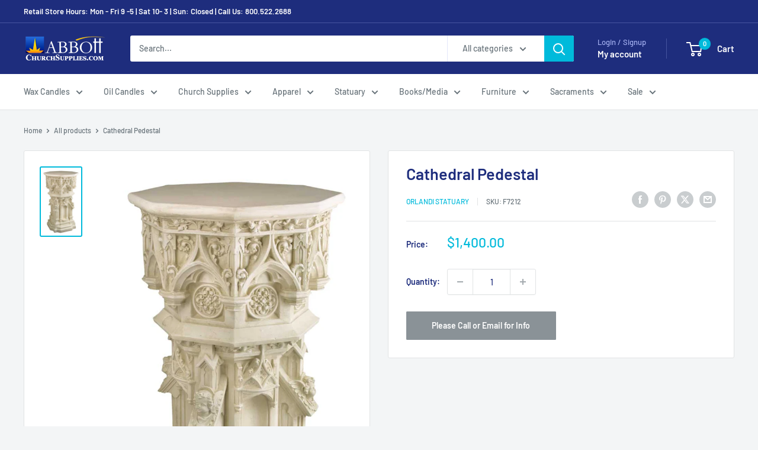

--- FILE ---
content_type: text/html; charset=utf-8
request_url: https://churchsupplies.com/products/cathedral-pedestal
body_size: 66428
content:
<!doctype html>

<html class="no-js" lang="en">
  <head>
    <meta charset="utf-8">
    <meta name="viewport" content="width=device-width, initial-scale=1.0, height=device-height, minimum-scale=1.0, maximum-scale=1.0">
    <meta name="theme-color" content="#00badb">

    <title>Cathedral Pedestal</title><meta name="description" content="44&amp;quot; height, 24&amp;quot; width, 24&amp;quot; depth. Add to cart to select finish."><link rel="canonical" href="https://churchsupplies.com/products/cathedral-pedestal"><link rel="shortcut icon" href="//churchsupplies.com/cdn/shop/files/AbbottArchLogo_96x96.png?v=1663873334" type="image/png"><link rel="preload" as="style" href="//churchsupplies.com/cdn/shop/t/15/assets/theme.css?v=93604157203610123531750343093">
    <link rel="preload" as="script" href="//churchsupplies.com/cdn/shop/t/15/assets/theme.js?v=132398269102961100711752834150">
    <link rel="preconnect" href="https://cdn.shopify.com">
    <link rel="preconnect" href="https://fonts.shopifycdn.com">
    <link rel="dns-prefetch" href="https://productreviews.shopifycdn.com">
    <link rel="dns-prefetch" href="https://ajax.googleapis.com">
    <link rel="dns-prefetch" href="https://maps.googleapis.com">
    <link rel="dns-prefetch" href="https://maps.gstatic.com">

    <meta property="og:type" content="product">
  <meta property="og:title" content="Cathedral Pedestal"><meta property="og:image" content="http://churchsupplies.com/cdn/shop/products/073.F7212_big.jpg?v=1646896900">
    <meta property="og:image:secure_url" content="https://churchsupplies.com/cdn/shop/products/073.F7212_big.jpg?v=1646896900">
    <meta property="og:image:width" content="682">
    <meta property="og:image:height" content="1186">
    <meta property="product:availability" content="out of stock"><meta property="product:price:amount" content="1,400.00">
  <meta property="product:price:currency" content="USD"><meta property="og:description" content="44&amp;quot; height, 24&amp;quot; width, 24&amp;quot; depth. Add to cart to select finish."><meta property="og:url" content="https://churchsupplies.com/products/cathedral-pedestal">
<meta property="og:site_name" content="ChurchSupplies"><meta name="twitter:card" content="summary"><meta name="twitter:title" content="Cathedral Pedestal">
  <meta name="twitter:description" content="44&quot; height, 24&quot; width, 24&quot; depth. Add to cart to select finish.">
  <meta name="twitter:image" content="https://churchsupplies.com/cdn/shop/products/073.F7212_big_600x600_crop_center.jpg?v=1646896900">
    <link rel="preload" href="//churchsupplies.com/cdn/fonts/barlow/barlow_n6.329f582a81f63f125e63c20a5a80ae9477df68e1.woff2" as="font" type="font/woff2" crossorigin><link rel="preload" href="//churchsupplies.com/cdn/fonts/barlow/barlow_n5.a193a1990790eba0cc5cca569d23799830e90f07.woff2" as="font" type="font/woff2" crossorigin><style>
  @font-face {
  font-family: Barlow;
  font-weight: 600;
  font-style: normal;
  font-display: swap;
  src: url("//churchsupplies.com/cdn/fonts/barlow/barlow_n6.329f582a81f63f125e63c20a5a80ae9477df68e1.woff2") format("woff2"),
       url("//churchsupplies.com/cdn/fonts/barlow/barlow_n6.0163402e36247bcb8b02716880d0b39568412e9e.woff") format("woff");
}

  @font-face {
  font-family: Barlow;
  font-weight: 500;
  font-style: normal;
  font-display: swap;
  src: url("//churchsupplies.com/cdn/fonts/barlow/barlow_n5.a193a1990790eba0cc5cca569d23799830e90f07.woff2") format("woff2"),
       url("//churchsupplies.com/cdn/fonts/barlow/barlow_n5.ae31c82169b1dc0715609b8cc6a610b917808358.woff") format("woff");
}

@font-face {
  font-family: Barlow;
  font-weight: 600;
  font-style: normal;
  font-display: swap;
  src: url("//churchsupplies.com/cdn/fonts/barlow/barlow_n6.329f582a81f63f125e63c20a5a80ae9477df68e1.woff2") format("woff2"),
       url("//churchsupplies.com/cdn/fonts/barlow/barlow_n6.0163402e36247bcb8b02716880d0b39568412e9e.woff") format("woff");
}

@font-face {
  font-family: Barlow;
  font-weight: 600;
  font-style: italic;
  font-display: swap;
  src: url("//churchsupplies.com/cdn/fonts/barlow/barlow_i6.5a22bd20fb27bad4d7674cc6e666fb9c77d813bb.woff2") format("woff2"),
       url("//churchsupplies.com/cdn/fonts/barlow/barlow_i6.1c8787fcb59f3add01a87f21b38c7ef797e3b3a1.woff") format("woff");
}


  @font-face {
  font-family: Barlow;
  font-weight: 700;
  font-style: normal;
  font-display: swap;
  src: url("//churchsupplies.com/cdn/fonts/barlow/barlow_n7.691d1d11f150e857dcbc1c10ef03d825bc378d81.woff2") format("woff2"),
       url("//churchsupplies.com/cdn/fonts/barlow/barlow_n7.4fdbb1cb7da0e2c2f88492243ffa2b4f91924840.woff") format("woff");
}

  @font-face {
  font-family: Barlow;
  font-weight: 500;
  font-style: italic;
  font-display: swap;
  src: url("//churchsupplies.com/cdn/fonts/barlow/barlow_i5.714d58286997b65cd479af615cfa9bb0a117a573.woff2") format("woff2"),
       url("//churchsupplies.com/cdn/fonts/barlow/barlow_i5.0120f77e6447d3b5df4bbec8ad8c2d029d87fb21.woff") format("woff");
}

  @font-face {
  font-family: Barlow;
  font-weight: 700;
  font-style: italic;
  font-display: swap;
  src: url("//churchsupplies.com/cdn/fonts/barlow/barlow_i7.50e19d6cc2ba5146fa437a5a7443c76d5d730103.woff2") format("woff2"),
       url("//churchsupplies.com/cdn/fonts/barlow/barlow_i7.47e9f98f1b094d912e6fd631cc3fe93d9f40964f.woff") format("woff");
}


  :root {
    --default-text-font-size : 15px;
    --base-text-font-size    : 14px;
    --heading-font-family    : Barlow, sans-serif;
    --heading-font-weight    : 600;
    --heading-font-style     : normal;
    --text-font-family       : Barlow, sans-serif;
    --text-font-weight       : 500;
    --text-font-style        : normal;
    --text-font-bolder-weight: 600;
    --text-link-decoration   : underline;

    --text-color               : #677279;
    --text-color-rgb           : 103, 114, 121;
    --heading-color            : #1e2d7d;
    --border-color             : #e1e3e4;
    --border-color-rgb         : 225, 227, 228;
    --form-border-color        : #d4d6d8;
    --accent-color             : #00badb;
    --accent-color-rgb         : 0, 186, 219;
    --link-color               : #00badb;
    --link-color-hover         : #00798e;
    --background               : #f3f5f6;
    --secondary-background     : #ffffff;
    --secondary-background-rgb : 255, 255, 255;
    --accent-background        : rgba(0, 186, 219, 0.08);

    --input-background: #ffffff;

    --error-color       : #ff0000;
    --error-background  : rgba(255, 0, 0, 0.07);
    --success-color     : #00aa00;
    --success-background: rgba(0, 170, 0, 0.11);

    --primary-button-background      : #00badb;
    --primary-button-background-rgb  : 0, 186, 219;
    --primary-button-text-color      : #ffffff;
    --secondary-button-background    : #1e2d7d;
    --secondary-button-background-rgb: 30, 45, 125;
    --secondary-button-text-color    : #ffffff;

    --header-background      : #1e2d7d;
    --header-text-color      : #ffffff;
    --header-light-text-color: #a3afef;
    --header-border-color    : rgba(163, 175, 239, 0.3);
    --header-accent-color    : #00badb;

    --footer-background-color:    #f3f5f6;
    --footer-heading-text-color:  #1e2d7d;
    --footer-body-text-color:     #677279;
    --footer-body-text-color-rgb: 103, 114, 121;
    --footer-accent-color:        #00badb;
    --footer-accent-color-rgb:    0, 186, 219;
    --footer-border:              1px solid var(--border-color);
    
    --flickity-arrow-color: #abb1b4;--product-on-sale-accent           : #ee0000;
    --product-on-sale-accent-rgb       : 238, 0, 0;
    --product-on-sale-color            : #ffffff;
    --product-in-stock-color           : #008a00;
    --product-low-stock-color          : #ee0000;
    --product-sold-out-color           : #8a9297;
    --product-custom-label-1-background: #008a00;
    --product-custom-label-1-color     : #ffffff;
    --product-custom-label-2-background: #00a500;
    --product-custom-label-2-color     : #ffffff;
    --product-review-star-color        : #ffbd00;

    --mobile-container-gutter : 20px;
    --desktop-container-gutter: 40px;

    /* Shopify related variables */
    --payment-terms-background-color: #f3f5f6;
  }
</style>

<script>
  // IE11 does not have support for CSS variables, so we have to polyfill them
  if (!(((window || {}).CSS || {}).supports && window.CSS.supports('(--a: 0)'))) {
    const script = document.createElement('script');
    script.type = 'text/javascript';
    script.src = 'https://cdn.jsdelivr.net/npm/css-vars-ponyfill@2';
    script.onload = function() {
      cssVars({});
    };

    document.getElementsByTagName('head')[0].appendChild(script);
  }
</script>


    <script>window.performance && window.performance.mark && window.performance.mark('shopify.content_for_header.start');</script><meta name="google-site-verification" content="hhpF-PmbrvBcy0YxFjNX942jd3_1oNS6sWJy-zbuJCg">
<meta id="shopify-digital-wallet" name="shopify-digital-wallet" content="/60825501845/digital_wallets/dialog">
<meta name="shopify-checkout-api-token" content="785657b0c2cd05bd4d0132a1684e799f">
<meta id="in-context-paypal-metadata" data-shop-id="60825501845" data-venmo-supported="false" data-environment="production" data-locale="en_US" data-paypal-v4="true" data-currency="USD">
<link rel="alternate" type="application/json+oembed" href="https://churchsupplies.com/products/cathedral-pedestal.oembed">
<script async="async" src="/checkouts/internal/preloads.js?locale=en-US"></script>
<link rel="preconnect" href="https://shop.app" crossorigin="anonymous">
<script async="async" src="https://shop.app/checkouts/internal/preloads.js?locale=en-US&shop_id=60825501845" crossorigin="anonymous"></script>
<script id="apple-pay-shop-capabilities" type="application/json">{"shopId":60825501845,"countryCode":"US","currencyCode":"USD","merchantCapabilities":["supports3DS"],"merchantId":"gid:\/\/shopify\/Shop\/60825501845","merchantName":"ChurchSupplies","requiredBillingContactFields":["postalAddress","email","phone"],"requiredShippingContactFields":["postalAddress","email","phone"],"shippingType":"shipping","supportedNetworks":["visa","masterCard","amex","discover","elo","jcb"],"total":{"type":"pending","label":"ChurchSupplies","amount":"1.00"},"shopifyPaymentsEnabled":true,"supportsSubscriptions":true}</script>
<script id="shopify-features" type="application/json">{"accessToken":"785657b0c2cd05bd4d0132a1684e799f","betas":["rich-media-storefront-analytics"],"domain":"churchsupplies.com","predictiveSearch":true,"shopId":60825501845,"locale":"en"}</script>
<script>var Shopify = Shopify || {};
Shopify.shop = "churchsuppliesonline.myshopify.com";
Shopify.locale = "en";
Shopify.currency = {"active":"USD","rate":"1.0"};
Shopify.country = "US";
Shopify.theme = {"name":"Current - Warehouse","id":148636631189,"schema_name":"Warehouse","schema_version":"6.5.0","theme_store_id":871,"role":"main"};
Shopify.theme.handle = "null";
Shopify.theme.style = {"id":null,"handle":null};
Shopify.cdnHost = "churchsupplies.com/cdn";
Shopify.routes = Shopify.routes || {};
Shopify.routes.root = "/";</script>
<script type="module">!function(o){(o.Shopify=o.Shopify||{}).modules=!0}(window);</script>
<script>!function(o){function n(){var o=[];function n(){o.push(Array.prototype.slice.apply(arguments))}return n.q=o,n}var t=o.Shopify=o.Shopify||{};t.loadFeatures=n(),t.autoloadFeatures=n()}(window);</script>
<script>
  window.ShopifyPay = window.ShopifyPay || {};
  window.ShopifyPay.apiHost = "shop.app\/pay";
  window.ShopifyPay.redirectState = null;
</script>
<script id="shop-js-analytics" type="application/json">{"pageType":"product"}</script>
<script defer="defer" async type="module" src="//churchsupplies.com/cdn/shopifycloud/shop-js/modules/v2/client.init-shop-cart-sync_D0dqhulL.en.esm.js"></script>
<script defer="defer" async type="module" src="//churchsupplies.com/cdn/shopifycloud/shop-js/modules/v2/chunk.common_CpVO7qML.esm.js"></script>
<script type="module">
  await import("//churchsupplies.com/cdn/shopifycloud/shop-js/modules/v2/client.init-shop-cart-sync_D0dqhulL.en.esm.js");
await import("//churchsupplies.com/cdn/shopifycloud/shop-js/modules/v2/chunk.common_CpVO7qML.esm.js");

  window.Shopify.SignInWithShop?.initShopCartSync?.({"fedCMEnabled":true,"windoidEnabled":true});

</script>
<script>
  window.Shopify = window.Shopify || {};
  if (!window.Shopify.featureAssets) window.Shopify.featureAssets = {};
  window.Shopify.featureAssets['shop-js'] = {"shop-cart-sync":["modules/v2/client.shop-cart-sync_D9bwt38V.en.esm.js","modules/v2/chunk.common_CpVO7qML.esm.js"],"init-fed-cm":["modules/v2/client.init-fed-cm_BJ8NPuHe.en.esm.js","modules/v2/chunk.common_CpVO7qML.esm.js"],"init-shop-email-lookup-coordinator":["modules/v2/client.init-shop-email-lookup-coordinator_pVrP2-kG.en.esm.js","modules/v2/chunk.common_CpVO7qML.esm.js"],"shop-cash-offers":["modules/v2/client.shop-cash-offers_CNh7FWN-.en.esm.js","modules/v2/chunk.common_CpVO7qML.esm.js","modules/v2/chunk.modal_DKF6x0Jh.esm.js"],"init-shop-cart-sync":["modules/v2/client.init-shop-cart-sync_D0dqhulL.en.esm.js","modules/v2/chunk.common_CpVO7qML.esm.js"],"init-windoid":["modules/v2/client.init-windoid_DaoAelzT.en.esm.js","modules/v2/chunk.common_CpVO7qML.esm.js"],"shop-toast-manager":["modules/v2/client.shop-toast-manager_1DND8Tac.en.esm.js","modules/v2/chunk.common_CpVO7qML.esm.js"],"pay-button":["modules/v2/client.pay-button_CFeQi1r6.en.esm.js","modules/v2/chunk.common_CpVO7qML.esm.js"],"shop-button":["modules/v2/client.shop-button_Ca94MDdQ.en.esm.js","modules/v2/chunk.common_CpVO7qML.esm.js"],"shop-login-button":["modules/v2/client.shop-login-button_DPYNfp1Z.en.esm.js","modules/v2/chunk.common_CpVO7qML.esm.js","modules/v2/chunk.modal_DKF6x0Jh.esm.js"],"avatar":["modules/v2/client.avatar_BTnouDA3.en.esm.js"],"shop-follow-button":["modules/v2/client.shop-follow-button_BMKh4nJE.en.esm.js","modules/v2/chunk.common_CpVO7qML.esm.js","modules/v2/chunk.modal_DKF6x0Jh.esm.js"],"init-customer-accounts-sign-up":["modules/v2/client.init-customer-accounts-sign-up_CJXi5kRN.en.esm.js","modules/v2/client.shop-login-button_DPYNfp1Z.en.esm.js","modules/v2/chunk.common_CpVO7qML.esm.js","modules/v2/chunk.modal_DKF6x0Jh.esm.js"],"init-shop-for-new-customer-accounts":["modules/v2/client.init-shop-for-new-customer-accounts_BoBxkgWu.en.esm.js","modules/v2/client.shop-login-button_DPYNfp1Z.en.esm.js","modules/v2/chunk.common_CpVO7qML.esm.js","modules/v2/chunk.modal_DKF6x0Jh.esm.js"],"init-customer-accounts":["modules/v2/client.init-customer-accounts_DCuDTzpR.en.esm.js","modules/v2/client.shop-login-button_DPYNfp1Z.en.esm.js","modules/v2/chunk.common_CpVO7qML.esm.js","modules/v2/chunk.modal_DKF6x0Jh.esm.js"],"checkout-modal":["modules/v2/client.checkout-modal_U_3e4VxF.en.esm.js","modules/v2/chunk.common_CpVO7qML.esm.js","modules/v2/chunk.modal_DKF6x0Jh.esm.js"],"lead-capture":["modules/v2/client.lead-capture_DEgn0Z8u.en.esm.js","modules/v2/chunk.common_CpVO7qML.esm.js","modules/v2/chunk.modal_DKF6x0Jh.esm.js"],"shop-login":["modules/v2/client.shop-login_CoM5QKZ_.en.esm.js","modules/v2/chunk.common_CpVO7qML.esm.js","modules/v2/chunk.modal_DKF6x0Jh.esm.js"],"payment-terms":["modules/v2/client.payment-terms_BmrqWn8r.en.esm.js","modules/v2/chunk.common_CpVO7qML.esm.js","modules/v2/chunk.modal_DKF6x0Jh.esm.js"]};
</script>
<script id="__st">var __st={"a":60825501845,"offset":-18000,"reqid":"ba96b2b7-d7dc-4c1f-9a78-52012d11240c-1765399827","pageurl":"churchsupplies.com\/products\/cathedral-pedestal","u":"70733383573c","p":"product","rtyp":"product","rid":7399007256725};</script>
<script>window.ShopifyPaypalV4VisibilityTracking = true;</script>
<script id="captcha-bootstrap">!function(){'use strict';const t='contact',e='account',n='new_comment',o=[[t,t],['blogs',n],['comments',n],[t,'customer']],c=[[e,'customer_login'],[e,'guest_login'],[e,'recover_customer_password'],[e,'create_customer']],r=t=>t.map((([t,e])=>`form[action*='/${t}']:not([data-nocaptcha='true']) input[name='form_type'][value='${e}']`)).join(','),a=t=>()=>t?[...document.querySelectorAll(t)].map((t=>t.form)):[];function s(){const t=[...o],e=r(t);return a(e)}const i='password',u='form_key',d=['recaptcha-v3-token','g-recaptcha-response','h-captcha-response',i],f=()=>{try{return window.sessionStorage}catch{return}},m='__shopify_v',_=t=>t.elements[u];function p(t,e,n=!1){try{const o=window.sessionStorage,c=JSON.parse(o.getItem(e)),{data:r}=function(t){const{data:e,action:n}=t;return t[m]||n?{data:e,action:n}:{data:t,action:n}}(c);for(const[e,n]of Object.entries(r))t.elements[e]&&(t.elements[e].value=n);n&&o.removeItem(e)}catch(o){console.error('form repopulation failed',{error:o})}}const l='form_type',E='cptcha';function T(t){t.dataset[E]=!0}const w=window,h=w.document,L='Shopify',v='ce_forms',y='captcha';let A=!1;((t,e)=>{const n=(g='f06e6c50-85a8-45c8-87d0-21a2b65856fe',I='https://cdn.shopify.com/shopifycloud/storefront-forms-hcaptcha/ce_storefront_forms_captcha_hcaptcha.v1.5.2.iife.js',D={infoText:'Protected by hCaptcha',privacyText:'Privacy',termsText:'Terms'},(t,e,n)=>{const o=w[L][v],c=o.bindForm;if(c)return c(t,g,e,D).then(n);var r;o.q.push([[t,g,e,D],n]),r=I,A||(h.body.append(Object.assign(h.createElement('script'),{id:'captcha-provider',async:!0,src:r})),A=!0)});var g,I,D;w[L]=w[L]||{},w[L][v]=w[L][v]||{},w[L][v].q=[],w[L][y]=w[L][y]||{},w[L][y].protect=function(t,e){n(t,void 0,e),T(t)},Object.freeze(w[L][y]),function(t,e,n,w,h,L){const[v,y,A,g]=function(t,e,n){const i=e?o:[],u=t?c:[],d=[...i,...u],f=r(d),m=r(i),_=r(d.filter((([t,e])=>n.includes(e))));return[a(f),a(m),a(_),s()]}(w,h,L),I=t=>{const e=t.target;return e instanceof HTMLFormElement?e:e&&e.form},D=t=>v().includes(t);t.addEventListener('submit',(t=>{const e=I(t);if(!e)return;const n=D(e)&&!e.dataset.hcaptchaBound&&!e.dataset.recaptchaBound,o=_(e),c=g().includes(e)&&(!o||!o.value);(n||c)&&t.preventDefault(),c&&!n&&(function(t){try{if(!f())return;!function(t){const e=f();if(!e)return;const n=_(t);if(!n)return;const o=n.value;o&&e.removeItem(o)}(t);const e=Array.from(Array(32),(()=>Math.random().toString(36)[2])).join('');!function(t,e){_(t)||t.append(Object.assign(document.createElement('input'),{type:'hidden',name:u})),t.elements[u].value=e}(t,e),function(t,e){const n=f();if(!n)return;const o=[...t.querySelectorAll(`input[type='${i}']`)].map((({name:t})=>t)),c=[...d,...o],r={};for(const[a,s]of new FormData(t).entries())c.includes(a)||(r[a]=s);n.setItem(e,JSON.stringify({[m]:1,action:t.action,data:r}))}(t,e)}catch(e){console.error('failed to persist form',e)}}(e),e.submit())}));const S=(t,e)=>{t&&!t.dataset[E]&&(n(t,e.some((e=>e===t))),T(t))};for(const o of['focusin','change'])t.addEventListener(o,(t=>{const e=I(t);D(e)&&S(e,y())}));const B=e.get('form_key'),M=e.get(l),P=B&&M;t.addEventListener('DOMContentLoaded',(()=>{const t=y();if(P)for(const e of t)e.elements[l].value===M&&p(e,B);[...new Set([...A(),...v().filter((t=>'true'===t.dataset.shopifyCaptcha))])].forEach((e=>S(e,t)))}))}(h,new URLSearchParams(w.location.search),n,t,e,['guest_login'])})(!0,!0)}();</script>
<script integrity="sha256-52AcMU7V7pcBOXWImdc/TAGTFKeNjmkeM1Pvks/DTgc=" data-source-attribution="shopify.loadfeatures" defer="defer" src="//churchsupplies.com/cdn/shopifycloud/storefront/assets/storefront/load_feature-81c60534.js" crossorigin="anonymous"></script>
<script crossorigin="anonymous" defer="defer" src="//churchsupplies.com/cdn/shopifycloud/storefront/assets/shopify_pay/storefront-65b4c6d7.js?v=20250812"></script>
<script data-source-attribution="shopify.dynamic_checkout.dynamic.init">var Shopify=Shopify||{};Shopify.PaymentButton=Shopify.PaymentButton||{isStorefrontPortableWallets:!0,init:function(){window.Shopify.PaymentButton.init=function(){};var t=document.createElement("script");t.src="https://churchsupplies.com/cdn/shopifycloud/portable-wallets/latest/portable-wallets.en.js",t.type="module",document.head.appendChild(t)}};
</script>
<script data-source-attribution="shopify.dynamic_checkout.buyer_consent">
  function portableWalletsHideBuyerConsent(e){var t=document.getElementById("shopify-buyer-consent"),n=document.getElementById("shopify-subscription-policy-button");t&&n&&(t.classList.add("hidden"),t.setAttribute("aria-hidden","true"),n.removeEventListener("click",e))}function portableWalletsShowBuyerConsent(e){var t=document.getElementById("shopify-buyer-consent"),n=document.getElementById("shopify-subscription-policy-button");t&&n&&(t.classList.remove("hidden"),t.removeAttribute("aria-hidden"),n.addEventListener("click",e))}window.Shopify?.PaymentButton&&(window.Shopify.PaymentButton.hideBuyerConsent=portableWalletsHideBuyerConsent,window.Shopify.PaymentButton.showBuyerConsent=portableWalletsShowBuyerConsent);
</script>
<script>
  function portableWalletsCleanup(e){e&&e.src&&console.error("Failed to load portable wallets script "+e.src);var t=document.querySelectorAll("shopify-accelerated-checkout .shopify-payment-button__skeleton, shopify-accelerated-checkout-cart .wallet-cart-button__skeleton"),e=document.getElementById("shopify-buyer-consent");for(let e=0;e<t.length;e++)t[e].remove();e&&e.remove()}function portableWalletsNotLoadedAsModule(e){e instanceof ErrorEvent&&"string"==typeof e.message&&e.message.includes("import.meta")&&"string"==typeof e.filename&&e.filename.includes("portable-wallets")&&(window.removeEventListener("error",portableWalletsNotLoadedAsModule),window.Shopify.PaymentButton.failedToLoad=e,"loading"===document.readyState?document.addEventListener("DOMContentLoaded",window.Shopify.PaymentButton.init):window.Shopify.PaymentButton.init())}window.addEventListener("error",portableWalletsNotLoadedAsModule);
</script>

<script type="module" src="https://churchsupplies.com/cdn/shopifycloud/portable-wallets/latest/portable-wallets.en.js" onError="portableWalletsCleanup(this)" crossorigin="anonymous"></script>
<script nomodule>
  document.addEventListener("DOMContentLoaded", portableWalletsCleanup);
</script>

<script id='scb4127' type='text/javascript' async='' src='https://churchsupplies.com/cdn/shopifycloud/privacy-banner/storefront-banner.js'></script><link id="shopify-accelerated-checkout-styles" rel="stylesheet" media="screen" href="https://churchsupplies.com/cdn/shopifycloud/portable-wallets/latest/accelerated-checkout-backwards-compat.css" crossorigin="anonymous">
<style id="shopify-accelerated-checkout-cart">
        #shopify-buyer-consent {
  margin-top: 1em;
  display: inline-block;
  width: 100%;
}

#shopify-buyer-consent.hidden {
  display: none;
}

#shopify-subscription-policy-button {
  background: none;
  border: none;
  padding: 0;
  text-decoration: underline;
  font-size: inherit;
  cursor: pointer;
}

#shopify-subscription-policy-button::before {
  box-shadow: none;
}

      </style>

<script>window.performance && window.performance.mark && window.performance.mark('shopify.content_for_header.end');</script>

    <link rel="stylesheet" href="//churchsupplies.com/cdn/shop/t/15/assets/theme.css?v=93604157203610123531750343093">

    <script type="application/ld+json">{"@context":"http:\/\/schema.org\/","@id":"\/products\/cathedral-pedestal#product","@type":"Product","brand":{"@type":"Brand","name":"Orlandi Statuary"},"category":"Church Supplies","description":"44\" height, 24\" width, 24\" depth. Add to cart to select finish.","image":"https:\/\/churchsupplies.com\/cdn\/shop\/products\/073.F7212_big.jpg?v=1646896900\u0026width=1920","name":"Cathedral Pedestal","offers":{"@id":"\/products\/cathedral-pedestal?variant=42694276481173#offer","@type":"Offer","availability":"http:\/\/schema.org\/OutOfStock","price":"1400.00","priceCurrency":"USD","url":"https:\/\/churchsupplies.com\/products\/cathedral-pedestal?variant=42694276481173"},"sku":"F7212","url":"https:\/\/churchsupplies.com\/products\/cathedral-pedestal"}</script><script type="application/ld+json">
  {
    "@context": "https://schema.org",
    "@type": "BreadcrumbList",
    "itemListElement": [{
        "@type": "ListItem",
        "position": 1,
        "name": "Home",
        "item": "https://churchsupplies.com"
      },{
            "@type": "ListItem",
            "position": 2,
            "name": "Cathedral Pedestal",
            "item": "https://churchsupplies.com/products/cathedral-pedestal"
          }]
  }
</script>

    <script>
      // This allows to expose several variables to the global scope, to be used in scripts
      window.theme = {
        pageType: "product",
        cartCount: 0,
        moneyFormat: "${{amount}}",
        moneyWithCurrencyFormat: "${{amount}} USD",
        currencyCodeEnabled: false,
        showDiscount: true,
        discountMode: "saving",
        cartType: "drawer"
      };

      window.routes = {
        rootUrl: "\/",
        rootUrlWithoutSlash: '',
        cartUrl: "\/cart",
        cartAddUrl: "\/cart\/add",
        cartChangeUrl: "\/cart\/change",
        searchUrl: "\/search",
        productRecommendationsUrl: "\/recommendations\/products"
      };

      window.languages = {
        productRegularPrice: "Regular price",
        productSalePrice: "Sale price",
        collectionOnSaleLabel: "Save {{savings}}",
        productFormUnavailable: "Unavailable",
        productFormAddToCart: "Add to cart",
        productFormPreOrder: "Pre-order",
        productFormSoldOut: "Please Call or Email for Info",
        productAdded: "Product has been added to your cart",
        productAddedShort: "Added!",
        shippingEstimatorNoResults: "No shipping could be found for your address.",
        shippingEstimatorOneResult: "There is one shipping rate for your address:",
        shippingEstimatorMultipleResults: "There are {{count}} shipping rates for your address:",
        shippingEstimatorErrors: "There are some errors:"
      };

      document.documentElement.className = document.documentElement.className.replace('no-js', 'js');
    </script><script src="//churchsupplies.com/cdn/shop/t/15/assets/theme.js?v=132398269102961100711752834150" defer></script>
    <script src="//churchsupplies.com/cdn/shop/t/15/assets/custom.js?v=102476495355921946141750343093" defer></script><script>
        (function () {
          window.onpageshow = function() {
            // We force re-freshing the cart content onpageshow, as most browsers will serve a cache copy when hitting the
            // back button, which cause staled data
            document.documentElement.dispatchEvent(new CustomEvent('cart:refresh', {
              bubbles: true,
              detail: {scrollToTop: false}
            }));
          };
        })();
      </script><!-- BEGIN app block: shopify://apps/judge-me-reviews/blocks/judgeme_core/61ccd3b1-a9f2-4160-9fe9-4fec8413e5d8 --><!-- Start of Judge.me Core -->




<link rel="dns-prefetch" href="https://cdnwidget.judge.me">
<link rel="dns-prefetch" href="https://cdn.judge.me">
<link rel="dns-prefetch" href="https://cdn1.judge.me">
<link rel="dns-prefetch" href="https://api.judge.me">

<script data-cfasync='false' class='jdgm-settings-script'>window.jdgmSettings={"pagination":5,"disable_web_reviews":false,"badge_no_review_text":"No reviews","badge_n_reviews_text":"{{ n }} review/reviews","badge_star_color":"#fdb109","hide_badge_preview_if_no_reviews":true,"badge_hide_text":false,"enforce_center_preview_badge":false,"widget_title":"Customer Reviews","widget_open_form_text":"Write a review","widget_close_form_text":"Cancel review","widget_refresh_page_text":"Refresh page","widget_summary_text":"Based on {{ number_of_reviews }} review/reviews","widget_no_review_text":"Be the first to write a review","widget_name_field_text":"Display name","widget_verified_name_field_text":"Verified Name (public)","widget_name_placeholder_text":"Display name","widget_required_field_error_text":"This field is required.","widget_email_field_text":"Email address","widget_verified_email_field_text":"Verified Email (private, can not be edited)","widget_email_placeholder_text":"Your email address","widget_email_field_error_text":"Please enter a valid email address.","widget_rating_field_text":"Rating","widget_review_title_field_text":"Review Title","widget_review_title_placeholder_text":"Give your review a title","widget_review_body_field_text":"Review content","widget_review_body_placeholder_text":"Start writing here...","widget_pictures_field_text":"Picture/Video (optional)","widget_submit_review_text":"Submit Review","widget_submit_verified_review_text":"Submit Verified Review","widget_submit_success_msg_with_auto_publish":"Thank you! Please refresh the page in a few moments to see your review. You can remove or edit your review by logging into \u003ca href='https://judge.me/login' target='_blank' rel='nofollow noopener'\u003eJudge.me\u003c/a\u003e","widget_submit_success_msg_no_auto_publish":"Thank you! Your review will be published as soon as it is approved by the shop admin. You can remove or edit your review by logging into \u003ca href='https://judge.me/login' target='_blank' rel='nofollow noopener'\u003eJudge.me\u003c/a\u003e","widget_show_default_reviews_out_of_total_text":"Showing {{ n_reviews_shown }} out of {{ n_reviews }} reviews.","widget_show_all_link_text":"Show all","widget_show_less_link_text":"Show less","widget_author_said_text":"{{ reviewer_name }} said:","widget_days_text":"{{ n }} days ago","widget_weeks_text":"{{ n }} week/weeks ago","widget_months_text":"{{ n }} month/months ago","widget_years_text":"{{ n }} year/years ago","widget_yesterday_text":"Yesterday","widget_today_text":"Today","widget_replied_text":"\u003e\u003e {{ shop_name }} replied:","widget_read_more_text":"Read more","widget_reviewer_name_as_initial":"","widget_rating_filter_color":"","widget_rating_filter_see_all_text":"See all reviews","widget_sorting_most_recent_text":"Most Recent","widget_sorting_highest_rating_text":"Highest Rating","widget_sorting_lowest_rating_text":"Lowest Rating","widget_sorting_with_pictures_text":"Only Pictures","widget_sorting_most_helpful_text":"Most Helpful","widget_open_question_form_text":"Ask a question","widget_reviews_subtab_text":"Reviews","widget_questions_subtab_text":"Questions","widget_question_label_text":"Question","widget_answer_label_text":"Answer","widget_question_placeholder_text":"Write your question here","widget_submit_question_text":"Submit Question","widget_question_submit_success_text":"Thank you for your question! We will notify you once it gets answered.","widget_star_color":"#fdb109","verified_badge_text":"Verified","verified_badge_bg_color":"","verified_badge_text_color":"","verified_badge_placement":"left-of-reviewer-name","widget_review_max_height":"","widget_hide_border":false,"widget_social_share":false,"widget_thumb":false,"widget_review_location_show":false,"widget_location_format":"country_iso_code","all_reviews_include_out_of_store_products":true,"all_reviews_out_of_store_text":"(out of store)","all_reviews_pagination":100,"all_reviews_product_name_prefix_text":"about","enable_review_pictures":true,"enable_question_anwser":false,"widget_theme":"carousel","review_date_format":"mm/dd/yyyy","default_sort_method":"most-recent","widget_product_reviews_subtab_text":"Product Reviews","widget_shop_reviews_subtab_text":"Shop Reviews","widget_other_products_reviews_text":"Reviews for other products","widget_store_reviews_subtab_text":"Store reviews","widget_no_store_reviews_text":"This store hasn't received any reviews yet","widget_web_restriction_product_reviews_text":"This product hasn't received any reviews yet","widget_no_items_text":"No items found","widget_show_more_text":"Show more","widget_write_a_store_review_text":"Write a Store Review","widget_other_languages_heading":"Reviews in Other Languages","widget_translate_review_text":"Translate review to {{ language }}","widget_translating_review_text":"Translating...","widget_show_original_translation_text":"Show original ({{ language }})","widget_translate_review_failed_text":"Review couldn't be translated.","widget_translate_review_retry_text":"Retry","widget_translate_review_try_again_later_text":"Try again later","show_product_url_for_grouped_product":false,"widget_sorting_pictures_first_text":"Pictures First","show_pictures_on_all_rev_page_mobile":false,"show_pictures_on_all_rev_page_desktop":false,"floating_tab_hide_mobile_install_preference":false,"floating_tab_button_name":"★ Reviews","floating_tab_title":"Let customers speak for us","floating_tab_button_color":"","floating_tab_button_background_color":"","floating_tab_url":"","floating_tab_url_enabled":false,"floating_tab_tab_style":"text","all_reviews_text_badge_text":"Customers rate us {{ shop.metafields.judgeme.all_reviews_rating | round: 1 }}/5 based on {{ shop.metafields.judgeme.all_reviews_count }} reviews.","all_reviews_text_badge_text_branded_style":"{{ shop.metafields.judgeme.all_reviews_rating | round: 1 }} out of 5 stars based on {{ shop.metafields.judgeme.all_reviews_count }} reviews","is_all_reviews_text_badge_a_link":false,"show_stars_for_all_reviews_text_badge":false,"all_reviews_text_badge_url":"","all_reviews_text_style":"branded","all_reviews_text_color_style":"judgeme_brand_color","all_reviews_text_color":"#108474","all_reviews_text_show_jm_brand":true,"featured_carousel_show_header":true,"featured_carousel_title":"Let customers speak for us","testimonials_carousel_title":"Customers are saying","videos_carousel_title":"Real customer stories","cards_carousel_title":"Customers are saying","featured_carousel_count_text":"from {{ n }} reviews","featured_carousel_add_link_to_all_reviews_page":false,"featured_carousel_url":"","featured_carousel_show_images":true,"featured_carousel_autoslide_interval":5,"featured_carousel_arrows_on_the_sides":false,"featured_carousel_height":250,"featured_carousel_width":80,"featured_carousel_image_size":0,"featured_carousel_image_height":250,"featured_carousel_arrow_color":"#eeeeee","verified_count_badge_style":"branded","verified_count_badge_orientation":"horizontal","verified_count_badge_color_style":"judgeme_brand_color","verified_count_badge_color":"#108474","is_verified_count_badge_a_link":false,"verified_count_badge_url":"","verified_count_badge_show_jm_brand":true,"widget_rating_preset_default":5,"widget_first_sub_tab":"product-reviews","widget_show_histogram":true,"widget_histogram_use_custom_color":false,"widget_pagination_use_custom_color":false,"widget_star_use_custom_color":true,"widget_verified_badge_use_custom_color":false,"widget_write_review_use_custom_color":false,"picture_reminder_submit_button":"Upload Pictures","enable_review_videos":false,"mute_video_by_default":false,"widget_sorting_videos_first_text":"Videos First","widget_review_pending_text":"Pending","featured_carousel_items_for_large_screen":3,"social_share_options_order":"Facebook,Twitter","remove_microdata_snippet":true,"disable_json_ld":false,"enable_json_ld_products":false,"preview_badge_show_question_text":false,"preview_badge_no_question_text":"No questions","preview_badge_n_question_text":"{{ number_of_questions }} question/questions","qa_badge_show_icon":false,"qa_badge_position":"same-row","remove_judgeme_branding":false,"widget_add_search_bar":false,"widget_search_bar_placeholder":"Search","widget_sorting_verified_only_text":"Verified only","featured_carousel_theme":"default","featured_carousel_show_rating":true,"featured_carousel_show_title":true,"featured_carousel_show_body":true,"featured_carousel_show_date":false,"featured_carousel_show_reviewer":true,"featured_carousel_show_product":false,"featured_carousel_header_background_color":"#108474","featured_carousel_header_text_color":"#ffffff","featured_carousel_name_product_separator":"reviewed","featured_carousel_full_star_background":"#108474","featured_carousel_empty_star_background":"#dadada","featured_carousel_vertical_theme_background":"#f9fafb","featured_carousel_verified_badge_enable":true,"featured_carousel_verified_badge_color":"#108474","featured_carousel_border_style":"round","featured_carousel_review_line_length_limit":3,"featured_carousel_more_reviews_button_text":"Read more reviews","featured_carousel_view_product_button_text":"View product","all_reviews_page_load_reviews_on":"scroll","all_reviews_page_load_more_text":"Load More Reviews","disable_fb_tab_reviews":false,"enable_ajax_cdn_cache":false,"widget_advanced_speed_features":5,"widget_public_name_text":"displayed publicly like","default_reviewer_name":"John Smith","default_reviewer_name_has_non_latin":true,"widget_reviewer_anonymous":"Anonymous","medals_widget_title":"Judge.me Review Medals","medals_widget_background_color":"#f9fafb","medals_widget_position":"footer_all_pages","medals_widget_border_color":"#f9fafb","medals_widget_verified_text_position":"left","medals_widget_use_monochromatic_version":false,"medals_widget_elements_color":"#108474","show_reviewer_avatar":true,"widget_invalid_yt_video_url_error_text":"Not a YouTube video URL","widget_max_length_field_error_text":"Please enter no more than {0} characters.","widget_show_country_flag":false,"widget_show_collected_via_shop_app":true,"widget_verified_by_shop_badge_style":"light","widget_verified_by_shop_text":"Verified by Shop","widget_show_photo_gallery":false,"widget_load_with_code_splitting":true,"widget_ugc_install_preference":false,"widget_ugc_title":"Made by us, Shared by you","widget_ugc_subtitle":"Tag us to see your picture featured in our page","widget_ugc_arrows_color":"#ffffff","widget_ugc_primary_button_text":"Buy Now","widget_ugc_primary_button_background_color":"#108474","widget_ugc_primary_button_text_color":"#ffffff","widget_ugc_primary_button_border_width":"0","widget_ugc_primary_button_border_style":"none","widget_ugc_primary_button_border_color":"#108474","widget_ugc_primary_button_border_radius":"25","widget_ugc_secondary_button_text":"Load More","widget_ugc_secondary_button_background_color":"#ffffff","widget_ugc_secondary_button_text_color":"#108474","widget_ugc_secondary_button_border_width":"2","widget_ugc_secondary_button_border_style":"solid","widget_ugc_secondary_button_border_color":"#108474","widget_ugc_secondary_button_border_radius":"25","widget_ugc_reviews_button_text":"View Reviews","widget_ugc_reviews_button_background_color":"#ffffff","widget_ugc_reviews_button_text_color":"#108474","widget_ugc_reviews_button_border_width":"2","widget_ugc_reviews_button_border_style":"solid","widget_ugc_reviews_button_border_color":"#108474","widget_ugc_reviews_button_border_radius":"25","widget_ugc_reviews_button_link_to":"judgeme-reviews-page","widget_ugc_show_post_date":true,"widget_ugc_max_width":"800","widget_rating_metafield_value_type":true,"widget_primary_color":"#fdb109","widget_enable_secondary_color":false,"widget_secondary_color":"#edf5f5","widget_summary_average_rating_text":"{{ average_rating }} out of 5","widget_media_grid_title":"Customer photos \u0026 videos","widget_media_grid_see_more_text":"See more","widget_round_style":false,"widget_show_product_medals":true,"widget_verified_by_judgeme_text":"Verified by Judge.me","widget_show_store_medals":true,"widget_verified_by_judgeme_text_in_store_medals":"Verified by Judge.me","widget_media_field_exceed_quantity_message":"Sorry, we can only accept {{ max_media }} for one review.","widget_media_field_exceed_limit_message":"{{ file_name }} is too large, please select a {{ media_type }} less than {{ size_limit }}MB.","widget_review_submitted_text":"Review Submitted!","widget_question_submitted_text":"Question Submitted!","widget_close_form_text_question":"Cancel","widget_write_your_answer_here_text":"Write your answer here","widget_enabled_branded_link":true,"widget_show_collected_by_judgeme":true,"widget_reviewer_name_color":"","widget_write_review_text_color":"","widget_write_review_bg_color":"","widget_collected_by_judgeme_text":"collected by Judge.me","widget_pagination_type":"standard","widget_load_more_text":"Load More","widget_load_more_color":"#108474","widget_full_review_text":"Full Review","widget_read_more_reviews_text":"Read More Reviews","widget_read_questions_text":"Read Questions","widget_questions_and_answers_text":"Questions \u0026 Answers","widget_verified_by_text":"Verified by","widget_verified_text":"Verified","widget_number_of_reviews_text":"{{ number_of_reviews }} reviews","widget_back_button_text":"Back","widget_next_button_text":"Next","widget_custom_forms_filter_button":"Filters","custom_forms_style":"horizontal","widget_show_review_information":false,"how_reviews_are_collected":"How reviews are collected?","widget_show_review_keywords":false,"widget_gdpr_statement":"How we use your data: We'll only contact you about the review you left, and only if necessary. By submitting your review, you agree to Judge.me's \u003ca href='https://judge.me/terms' target='_blank' rel='nofollow noopener'\u003eterms\u003c/a\u003e, \u003ca href='https://judge.me/privacy' target='_blank' rel='nofollow noopener'\u003eprivacy\u003c/a\u003e and \u003ca href='https://judge.me/content-policy' target='_blank' rel='nofollow noopener'\u003econtent\u003c/a\u003e policies.","widget_multilingual_sorting_enabled":false,"widget_translate_review_content_enabled":false,"widget_translate_review_content_method":"manual","popup_widget_review_selection":"automatically_with_pictures","popup_widget_round_border_style":true,"popup_widget_show_title":true,"popup_widget_show_body":true,"popup_widget_show_reviewer":false,"popup_widget_show_product":true,"popup_widget_show_pictures":true,"popup_widget_use_review_picture":true,"popup_widget_show_on_home_page":true,"popup_widget_show_on_product_page":true,"popup_widget_show_on_collection_page":true,"popup_widget_show_on_cart_page":true,"popup_widget_position":"bottom_left","popup_widget_first_review_delay":5,"popup_widget_duration":5,"popup_widget_interval":5,"popup_widget_review_count":5,"popup_widget_hide_on_mobile":true,"review_snippet_widget_round_border_style":true,"review_snippet_widget_card_color":"#FFFFFF","review_snippet_widget_slider_arrows_background_color":"#FFFFFF","review_snippet_widget_slider_arrows_color":"#000000","review_snippet_widget_star_color":"#108474","show_product_variant":false,"all_reviews_product_variant_label_text":"Variant: ","widget_show_verified_branding":true,"widget_show_review_title_input":true,"redirect_reviewers_invited_via_email":"review_widget","request_store_review_after_product_review":false,"request_review_other_products_in_order":false,"review_form_color_scheme":"default","review_form_corner_style":"square","review_form_star_color":{},"review_form_text_color":"#333333","review_form_background_color":"#ffffff","review_form_field_background_color":"#fafafa","review_form_button_color":{},"review_form_button_text_color":"#ffffff","review_form_modal_overlay_color":"#000000","review_content_screen_title_text":"How would you rate this product?","review_content_introduction_text":"We would love it if you would share a bit about your experience.","show_review_guidance_text":true,"one_star_review_guidance_text":"Poor","five_star_review_guidance_text":"Great","customer_information_screen_title_text":"About you","customer_information_introduction_text":"Please tell us more about you.","custom_questions_screen_title_text":"Your experience in more detail","custom_questions_introduction_text":"Here are a few questions to help us understand more about your experience.","review_submitted_screen_title_text":"Thanks for your review!","review_submitted_screen_thank_you_text":"We are processing it and it will appear on the store soon.","review_submitted_screen_email_verification_text":"Please confirm your email by clicking the link we just sent you. This helps us keep reviews authentic.","review_submitted_request_store_review_text":"Would you like to share your experience of shopping with us?","review_submitted_review_other_products_text":"Would you like to review these products?","store_review_screen_title_text":"Would you like to share your experience of shopping with us?","store_review_introduction_text":"We value your feedback and use it to improve. Please share any thoughts or suggestions you have.","reviewer_media_screen_title_picture_text":"Share a picture","reviewer_media_introduction_picture_text":"Upload a photo to support your review.","reviewer_media_screen_title_video_text":"Share a video","reviewer_media_introduction_video_text":"Upload a video to support your review.","reviewer_media_screen_title_picture_or_video_text":"Share a picture or video","reviewer_media_introduction_picture_or_video_text":"Upload a photo or video to support your review.","reviewer_media_youtube_url_text":"Paste your Youtube URL here","advanced_settings_next_step_button_text":"Next","advanced_settings_close_review_button_text":"Close","modal_write_review_flow":false,"write_review_flow_required_text":"Required","write_review_flow_privacy_message_text":"We respect your privacy.","write_review_flow_anonymous_text":"Post review as anonymous","write_review_flow_visibility_text":"This won't be visible to other customers.","write_review_flow_multiple_selection_help_text":"Select as many as you like","write_review_flow_single_selection_help_text":"Select one option","write_review_flow_required_field_error_text":"This field is required","write_review_flow_invalid_email_error_text":"Please enter a valid email address","write_review_flow_max_length_error_text":"Max. {{ max_length }} characters.","write_review_flow_media_upload_text":"\u003cb\u003eClick to upload\u003c/b\u003e or drag and drop","write_review_flow_gdpr_statement":"We'll only contact you about your review if necessary. By submitting your review, you agree to our \u003ca href='https://judge.me/terms' target='_blank' rel='nofollow noopener'\u003eterms and conditions\u003c/a\u003e and \u003ca href='https://judge.me/privacy' target='_blank' rel='nofollow noopener'\u003eprivacy policy\u003c/a\u003e.","rating_only_reviews_enabled":false,"show_negative_reviews_help_screen":false,"new_review_flow_help_screen_rating_threshold":3,"negative_review_resolution_screen_title_text":"Tell us more","negative_review_resolution_text":"Your experience matters to us. If there were issues with your purchase, we're here to help. Feel free to reach out to us, we'd love the opportunity to make things right.","negative_review_resolution_button_text":"Contact us","negative_review_resolution_proceed_with_review_text":"Leave a review","negative_review_resolution_subject":"Issue with purchase from {{ shop_name }}.{{ order_name }}","preview_badge_collection_page_install_status":false,"widget_review_custom_css":"","preview_badge_custom_css":"","preview_badge_stars_count":"5-stars","featured_carousel_custom_css":"","floating_tab_custom_css":"","all_reviews_widget_custom_css":"","medals_widget_custom_css":"","verified_badge_custom_css":"","all_reviews_text_custom_css":"","transparency_badges_collected_via_store_invite":false,"transparency_badges_from_another_provider":false,"transparency_badges_collected_from_store_visitor":false,"transparency_badges_collected_by_verified_review_provider":false,"transparency_badges_earned_reward":false,"transparency_badges_collected_via_store_invite_text":"Review collected via store invitation","transparency_badges_from_another_provider_text":"Review collected from another provider","transparency_badges_collected_from_store_visitor_text":"Review collected from a store visitor","transparency_badges_written_in_google_text":"Review written in Google","transparency_badges_written_in_etsy_text":"Review written in Etsy","transparency_badges_written_in_shop_app_text":"Review written in Shop App","transparency_badges_earned_reward_text":"Review earned a reward for future purchase","checkout_comment_extension_title_on_product_page":"Customer Comments","checkout_comment_extension_num_latest_comment_show":5,"checkout_comment_extension_format":"name_and_timestamp","checkout_comment_customer_name":"last_initial","checkout_comment_comment_notification":true,"preview_badge_collection_page_install_preference":false,"preview_badge_home_page_install_preference":false,"preview_badge_product_page_install_preference":false,"review_widget_install_preference":"","review_carousel_install_preference":false,"floating_reviews_tab_install_preference":"none","verified_reviews_count_badge_install_preference":false,"all_reviews_text_install_preference":false,"review_widget_best_location":false,"judgeme_medals_install_preference":false,"review_widget_revamp_enabled":false,"review_widget_qna_enabled":false,"review_widget_header_theme":"default","review_widget_widget_title_enabled":true,"review_widget_header_text_size":"medium","review_widget_header_text_weight":"regular","review_widget_average_rating_style":"compact","review_widget_bar_chart_enabled":true,"review_widget_bar_chart_type":"numbers","review_widget_bar_chart_style":"standard","review_widget_reviews_section_theme":"default","review_widget_image_style":"thumbnails","review_widget_review_image_ratio":"square","review_widget_stars_size":"medium","review_widget_verified_badge":"bold_badge","review_widget_review_title_text_size":"medium","review_widget_review_text_size":"medium","review_widget_review_text_length":"medium","review_widget_number_of_columns_desktop":3,"review_widget_carousel_transition_speed":5,"review_widget_custom_questions_answers_display":"always","review_widget_button_text_color":"#FFFFFF","review_widget_text_color":"#000000","review_widget_lighter_text_color":"#7B7B7B","review_widget_corner_styling":"soft","review_widget_review_word_singular":"Review","review_widget_review_word_plural":"Reviews","review_widget_voting_label":"Helpful?","review_widget_shop_reply_label":"Reply from {{ shop_name }}:","review_widget_filters_title":"Filters","qna_widget_question_word_singular":"Question","qna_widget_question_word_plural":"Questions","qna_widget_answer_reply_label":"Answer from {{ answerer_name }}:","qna_content_screen_title_text":"Ask a question about this product","qna_widget_question_required_field_error_text":"Please enter your question.","qna_widget_flow_gdpr_statement":"We'll only contact you about your question if necessary. By submitting your question, you agree to our \u003ca href='https://judge.me/terms' target='_blank' rel='nofollow noopener'\u003eterms and conditions\u003c/a\u003e and \u003ca href='https://judge.me/privacy' target='_blank' rel='nofollow noopener'\u003eprivacy policy\u003c/a\u003e.","qna_widget_question_submitted_text":"Thanks for your question!","qna_widget_close_form_text_question":"Close","qna_widget_question_submit_success_text":"We’ll notify you by email when your question is answered.","platform":"shopify","branding_url":"https://app.judge.me/reviews/stores/churchsupplies.com","branding_text":"Powered by Judge.me","locale":"en","reply_name":"ChurchSupplies","widget_version":"3.0","footer":true,"autopublish":true,"review_dates":true,"enable_custom_form":false,"shop_use_review_site":true,"shop_locale":"en","enable_multi_locales_translations":true,"show_review_title_input":true,"review_verification_email_status":"always","can_be_branded":true,"reply_name_text":"ChurchSupplies"};</script> <style class='jdgm-settings-style'>.jdgm-xx{left:0}:root{--jdgm-primary-color: #fdb109;--jdgm-secondary-color: rgba(253,177,9,0.1);--jdgm-star-color: #fdb109;--jdgm-write-review-text-color: white;--jdgm-write-review-bg-color: #fdb109;--jdgm-paginate-color: #fdb109;--jdgm-border-radius: 0;--jdgm-reviewer-name-color: #fdb109}.jdgm-histogram__bar-content{background-color:#fdb109}.jdgm-rev[data-verified-buyer=true] .jdgm-rev__icon.jdgm-rev__icon:after,.jdgm-rev__buyer-badge.jdgm-rev__buyer-badge{color:white;background-color:#fdb109}.jdgm-review-widget--small .jdgm-gallery.jdgm-gallery .jdgm-gallery__thumbnail-link:nth-child(8) .jdgm-gallery__thumbnail-wrapper.jdgm-gallery__thumbnail-wrapper:before{content:"See more"}@media only screen and (min-width: 768px){.jdgm-gallery.jdgm-gallery .jdgm-gallery__thumbnail-link:nth-child(8) .jdgm-gallery__thumbnail-wrapper.jdgm-gallery__thumbnail-wrapper:before{content:"See more"}}.jdgm-preview-badge .jdgm-star.jdgm-star{color:#fdb109}.jdgm-prev-badge[data-average-rating='0.00']{display:none !important}.jdgm-author-all-initials{display:none !important}.jdgm-author-last-initial{display:none !important}.jdgm-rev-widg__title{visibility:hidden}.jdgm-rev-widg__summary-text{visibility:hidden}.jdgm-prev-badge__text{visibility:hidden}.jdgm-rev__prod-link-prefix:before{content:'about'}.jdgm-rev__variant-label:before{content:'Variant: '}.jdgm-rev__out-of-store-text:before{content:'(out of store)'}@media only screen and (min-width: 768px){.jdgm-rev__pics .jdgm-rev_all-rev-page-picture-separator,.jdgm-rev__pics .jdgm-rev__product-picture{display:none}}@media only screen and (max-width: 768px){.jdgm-rev__pics .jdgm-rev_all-rev-page-picture-separator,.jdgm-rev__pics .jdgm-rev__product-picture{display:none}}.jdgm-preview-badge[data-template="product"]{display:none !important}.jdgm-preview-badge[data-template="collection"]{display:none !important}.jdgm-preview-badge[data-template="index"]{display:none !important}.jdgm-review-widget[data-from-snippet="true"]{display:none !important}.jdgm-verified-count-badget[data-from-snippet="true"]{display:none !important}.jdgm-carousel-wrapper[data-from-snippet="true"]{display:none !important}.jdgm-all-reviews-text[data-from-snippet="true"]{display:none !important}.jdgm-medals-section[data-from-snippet="true"]{display:none !important}.jdgm-ugc-media-wrapper[data-from-snippet="true"]{display:none !important}.jdgm-review-snippet-widget .jdgm-rev-snippet-widget__cards-container .jdgm-rev-snippet-card{border-radius:8px;background:#fff}.jdgm-review-snippet-widget .jdgm-rev-snippet-widget__cards-container .jdgm-rev-snippet-card__rev-rating .jdgm-star{color:#108474}.jdgm-review-snippet-widget .jdgm-rev-snippet-widget__prev-btn,.jdgm-review-snippet-widget .jdgm-rev-snippet-widget__next-btn{border-radius:50%;background:#fff}.jdgm-review-snippet-widget .jdgm-rev-snippet-widget__prev-btn>svg,.jdgm-review-snippet-widget .jdgm-rev-snippet-widget__next-btn>svg{fill:#000}.jdgm-full-rev-modal.rev-snippet-widget .jm-mfp-container .jm-mfp-content,.jdgm-full-rev-modal.rev-snippet-widget .jm-mfp-container .jdgm-full-rev__icon,.jdgm-full-rev-modal.rev-snippet-widget .jm-mfp-container .jdgm-full-rev__pic-img,.jdgm-full-rev-modal.rev-snippet-widget .jm-mfp-container .jdgm-full-rev__reply{border-radius:8px}.jdgm-full-rev-modal.rev-snippet-widget .jm-mfp-container .jdgm-full-rev[data-verified-buyer="true"] .jdgm-full-rev__icon::after{border-radius:8px}.jdgm-full-rev-modal.rev-snippet-widget .jm-mfp-container .jdgm-full-rev .jdgm-rev__buyer-badge{border-radius:calc( 8px / 2 )}.jdgm-full-rev-modal.rev-snippet-widget .jm-mfp-container .jdgm-full-rev .jdgm-full-rev__replier::before{content:'ChurchSupplies'}.jdgm-full-rev-modal.rev-snippet-widget .jm-mfp-container .jdgm-full-rev .jdgm-full-rev__product-button{border-radius:calc( 8px * 6 )}
</style> <style class='jdgm-settings-style'></style> <script data-cfasync="false" type="text/javascript" async src="https://cdnwidget.judge.me/widget_v3/theme/carousel.js" id="judgeme_widget_carousel_js"></script>
<link id="judgeme_widget_carousel_css" rel="stylesheet" type="text/css" media="nope!" onload="this.media='all'" href="https://cdnwidget.judge.me/widget_v3/theme/carousel.css">

  
  
  
  <style class='jdgm-miracle-styles'>
  @-webkit-keyframes jdgm-spin{0%{-webkit-transform:rotate(0deg);-ms-transform:rotate(0deg);transform:rotate(0deg)}100%{-webkit-transform:rotate(359deg);-ms-transform:rotate(359deg);transform:rotate(359deg)}}@keyframes jdgm-spin{0%{-webkit-transform:rotate(0deg);-ms-transform:rotate(0deg);transform:rotate(0deg)}100%{-webkit-transform:rotate(359deg);-ms-transform:rotate(359deg);transform:rotate(359deg)}}@font-face{font-family:'JudgemeStar';src:url("[data-uri]") format("woff");font-weight:normal;font-style:normal}.jdgm-star{font-family:'JudgemeStar';display:inline !important;text-decoration:none !important;padding:0 4px 0 0 !important;margin:0 !important;font-weight:bold;opacity:1;-webkit-font-smoothing:antialiased;-moz-osx-font-smoothing:grayscale}.jdgm-star:hover{opacity:1}.jdgm-star:last-of-type{padding:0 !important}.jdgm-star.jdgm--on:before{content:"\e000"}.jdgm-star.jdgm--off:before{content:"\e001"}.jdgm-star.jdgm--half:before{content:"\e002"}.jdgm-widget *{margin:0;line-height:1.4;-webkit-box-sizing:border-box;-moz-box-sizing:border-box;box-sizing:border-box;-webkit-overflow-scrolling:touch}.jdgm-hidden{display:none !important;visibility:hidden !important}.jdgm-temp-hidden{display:none}.jdgm-spinner{width:40px;height:40px;margin:auto;border-radius:50%;border-top:2px solid #eee;border-right:2px solid #eee;border-bottom:2px solid #eee;border-left:2px solid #ccc;-webkit-animation:jdgm-spin 0.8s infinite linear;animation:jdgm-spin 0.8s infinite linear}.jdgm-prev-badge{display:block !important}

</style>


  
  
   


<script data-cfasync='false' class='jdgm-script'>
!function(e){window.jdgm=window.jdgm||{},jdgm.CDN_HOST="https://cdnwidget.judge.me/",jdgm.API_HOST="https://api.judge.me/",jdgm.CDN_BASE_URL="https://cdn.shopify.com/extensions/019afdab-254d-7a2a-8a58-a440dfa6865d/judgeme-extensions-258/assets/",
jdgm.docReady=function(d){(e.attachEvent?"complete"===e.readyState:"loading"!==e.readyState)?
setTimeout(d,0):e.addEventListener("DOMContentLoaded",d)},jdgm.loadCSS=function(d,t,o,a){
!o&&jdgm.loadCSS.requestedUrls.indexOf(d)>=0||(jdgm.loadCSS.requestedUrls.push(d),
(a=e.createElement("link")).rel="stylesheet",a.class="jdgm-stylesheet",a.media="nope!",
a.href=d,a.onload=function(){this.media="all",t&&setTimeout(t)},e.body.appendChild(a))},
jdgm.loadCSS.requestedUrls=[],jdgm.loadJS=function(e,d){var t=new XMLHttpRequest;
t.onreadystatechange=function(){4===t.readyState&&(Function(t.response)(),d&&d(t.response))},
t.open("GET",e),t.send()},jdgm.docReady((function(){(window.jdgmLoadCSS||e.querySelectorAll(
".jdgm-widget, .jdgm-all-reviews-page").length>0)&&(jdgmSettings.widget_load_with_code_splitting?
parseFloat(jdgmSettings.widget_version)>=3?jdgm.loadCSS(jdgm.CDN_HOST+"widget_v3/base.css"):
jdgm.loadCSS(jdgm.CDN_HOST+"widget/base.css"):jdgm.loadCSS(jdgm.CDN_HOST+"shopify_v2.css"),
jdgm.loadJS(jdgm.CDN_HOST+"loader.js"))}))}(document);
</script>
<noscript><link rel="stylesheet" type="text/css" media="all" href="https://cdnwidget.judge.me/shopify_v2.css"></noscript>

<!-- BEGIN app snippet: theme_fix_tags --><script>
  (function() {
    var jdgmThemeFixes = null;
    if (!jdgmThemeFixes) return;
    var thisThemeFix = jdgmThemeFixes[Shopify.theme.id];
    if (!thisThemeFix) return;

    if (thisThemeFix.html) {
      document.addEventListener("DOMContentLoaded", function() {
        var htmlDiv = document.createElement('div');
        htmlDiv.classList.add('jdgm-theme-fix-html');
        htmlDiv.innerHTML = thisThemeFix.html;
        document.body.append(htmlDiv);
      });
    };

    if (thisThemeFix.css) {
      var styleTag = document.createElement('style');
      styleTag.classList.add('jdgm-theme-fix-style');
      styleTag.innerHTML = thisThemeFix.css;
      document.head.append(styleTag);
    };

    if (thisThemeFix.js) {
      var scriptTag = document.createElement('script');
      scriptTag.classList.add('jdgm-theme-fix-script');
      scriptTag.innerHTML = thisThemeFix.js;
      document.head.append(scriptTag);
    };
  })();
</script>
<!-- END app snippet -->
<!-- End of Judge.me Core -->



<!-- END app block --><!-- BEGIN app block: shopify://apps/apippa-custom-price-calculator/blocks/cpc-app-embed/c499fa68-8478-4285-a3f7-27654dd66c3e -->    
    <script>console.log("Not inside Theme Editor");</script>
    
      <!-- Injecting jQuery from CDN -->
    
      <script>
        (function() {
          function loadScript(src, callback) {
            var script = document.createElement('script');
            script.src = src;
            script.type = 'text/javascript';
            script.onload = callback;
            document.head.appendChild(script);
          }
      
          function loadCalculator() {
            loadScript('https://cdn-assets.custompricecalculator.com/shopify/calculator.js', function() {
              console.log('Calculator script loaded!');
            });
          }
          setTimeout(function(){
          if (typeof window.jQuery === 'undefined') {
            loadScript('https://ajax.googleapis.com/ajax/libs/jquery/3.7.1/jquery.min.js', function() {
              console.log('jQuery loaded!');
              loadCalculator();
            });
          } else {
            console.log('jQuery already present!');
            loadCalculator();
          }
        }, 800);
        })();
      </script>
       
    
  
  <!-- END app block --><!-- BEGIN app block: shopify://apps/klaviyo-email-marketing-sms/blocks/klaviyo-onsite-embed/2632fe16-c075-4321-a88b-50b567f42507 -->












  <script async src="https://static.klaviyo.com/onsite/js/Vi4Wcm/klaviyo.js?company_id=Vi4Wcm"></script>
  <script>!function(){if(!window.klaviyo){window._klOnsite=window._klOnsite||[];try{window.klaviyo=new Proxy({},{get:function(n,i){return"push"===i?function(){var n;(n=window._klOnsite).push.apply(n,arguments)}:function(){for(var n=arguments.length,o=new Array(n),w=0;w<n;w++)o[w]=arguments[w];var t="function"==typeof o[o.length-1]?o.pop():void 0,e=new Promise((function(n){window._klOnsite.push([i].concat(o,[function(i){t&&t(i),n(i)}]))}));return e}}})}catch(n){window.klaviyo=window.klaviyo||[],window.klaviyo.push=function(){var n;(n=window._klOnsite).push.apply(n,arguments)}}}}();</script>

  
    <script id="viewed_product">
      if (item == null) {
        var _learnq = _learnq || [];

        var MetafieldReviews = null
        var MetafieldYotpoRating = null
        var MetafieldYotpoCount = null
        var MetafieldLooxRating = null
        var MetafieldLooxCount = null
        var okendoProduct = null
        var okendoProductReviewCount = null
        var okendoProductReviewAverageValue = null
        try {
          // The following fields are used for Customer Hub recently viewed in order to add reviews.
          // This information is not part of __kla_viewed. Instead, it is part of __kla_viewed_reviewed_items
          MetafieldReviews = {};
          MetafieldYotpoRating = null
          MetafieldYotpoCount = null
          MetafieldLooxRating = null
          MetafieldLooxCount = null

          okendoProduct = null
          // If the okendo metafield is not legacy, it will error, which then requires the new json formatted data
          if (okendoProduct && 'error' in okendoProduct) {
            okendoProduct = null
          }
          okendoProductReviewCount = okendoProduct ? okendoProduct.reviewCount : null
          okendoProductReviewAverageValue = okendoProduct ? okendoProduct.reviewAverageValue : null
        } catch (error) {
          console.error('Error in Klaviyo onsite reviews tracking:', error);
        }

        var item = {
          Name: "Cathedral Pedestal",
          ProductID: 7399007256725,
          Categories: ["Brand - Orlandi Statuary","Pedestals"],
          ImageURL: "https://churchsupplies.com/cdn/shop/products/073.F7212_big_grande.jpg?v=1646896900",
          URL: "https://churchsupplies.com/products/cathedral-pedestal",
          Brand: "Orlandi Statuary",
          Price: "$1,400.00",
          Value: "1,400.00",
          CompareAtPrice: "$0.00"
        };
        _learnq.push(['track', 'Viewed Product', item]);
        _learnq.push(['trackViewedItem', {
          Title: item.Name,
          ItemId: item.ProductID,
          Categories: item.Categories,
          ImageUrl: item.ImageURL,
          Url: item.URL,
          Metadata: {
            Brand: item.Brand,
            Price: item.Price,
            Value: item.Value,
            CompareAtPrice: item.CompareAtPrice
          },
          metafields:{
            reviews: MetafieldReviews,
            yotpo:{
              rating: MetafieldYotpoRating,
              count: MetafieldYotpoCount,
            },
            loox:{
              rating: MetafieldLooxRating,
              count: MetafieldLooxCount,
            },
            okendo: {
              rating: okendoProductReviewAverageValue,
              count: okendoProductReviewCount,
            }
          }
        }]);
      }
    </script>
  




  <script>
    window.klaviyoReviewsProductDesignMode = false
  </script>







<!-- END app block --><!-- BEGIN app block: shopify://apps/mp-size-chart-size-guide/blocks/app-embed/305100b1-3599-492a-a54d-54f196ff1f94 -->


  
  
  
  
  
  

  

  

  

  

  
    
    <!-- BEGIN app snippet: init-data --><script type="application/json" data-cfasync='false' class='mpSizeChart-script'>
  {
    "appData": {"appStatus":true,"isRemoveBranding":true,"campaigns":[{"id":"zEu3pKAGbnaV1CMCwZOT","status":true,"displayType":"MANUAL","productIds":[8729485050005,8729487802517],"collectionIds":[],"showOnCollectionPage":false,"showOnAllCollectionsPages":"SHOW_ALL","countries":[],"countries_all":true,"showOnHomePage":false,"smartSelector":false,"name":"Beau Veste Altar Server Size Chart","inline":{"product":{"position":""},"home":{"position":""},"collection":{"position":""}},"isPresetV2":true,"conditions":{"type":"ALL","conditions":[{"type":"TITLE","operation":"EQUALS","value":""}]},"editContentV2":true,"value":"none","showMobile":true,"sizeRecommend":{"type":"manual","sourceTable":"","measurement":{"select":[],"type":"bodyMeasurement","fitPreference":true,"primary":"","havePrimary":false,"extra":{"unit":"Centimeter","value":6}}},"isShowSelectTemplateModal":true,"shopDomain":"churchsuppliesonline.myshopify.com","click":0,"shopId":"WfolojGowcoBLxMHTaLv","createdAt":"2025-07-02T15:07:04.943Z","priority":0,"updatedAt":"2025-07-02T15:21:26.399Z"},{"id":"H1W3aaT0xwQKMlxP6hTN","status":true,"displayType":"MANUAL","collectionIds":[],"showOnCollectionPage":false,"showOnAllCollectionsPages":"SHOW_ALL","countries":[],"countries_all":true,"showOnHomePage":false,"smartSelector":false,"name":"561B & 562R Alter Server Cassocks","inline":{"product":{"position":""},"home":{"position":""},"collection":{"position":""}},"isPresetV2":true,"conditions":{"type":"ALL","conditions":[{"type":"TITLE","operation":"EQUALS","value":""}]},"editContentV2":true,"value":"none","showMobile":true,"sizeRecommend":{"type":"manual","sourceTable":"","measurement":{"select":[],"type":"bodyMeasurement","fitPreference":true,"primary":"","havePrimary":false,"extra":{"unit":"Centimeter","value":6}}},"isShowSelectTemplateModal":true,"shopDomain":"churchsuppliesonline.myshopify.com","click":0,"shopId":"WfolojGowcoBLxMHTaLv","createdAt":"2025-07-02T14:44:17.566Z","priority":0,"productIds":[8822843539605,8822877192341],"updatedAt":"2025-07-02T15:44:50.969Z"},{"id":"YqIUz7XMfV0bAn4VqeKz","collectionIds":[],"countries":[],"status":true,"displayType":"MANUAL","productIds":[7399305609365],"showOnCollectionPage":false,"showOnAllCollectionsPages":"SHOW_ALL","countries_all":true,"showOnHomePage":false,"smartSelector":false,"name":"Ziegler 7423 Votive Stand","inline":{"product":{"position":""},"home":{"position":""},"collection":{"position":""}},"isPresetV2":true,"conditions":{"type":"ALL","conditions":[{"type":"TITLE","operation":"EQUALS","value":""}]},"editContentV2":true,"value":"none","showMobile":true,"shopDomain":"churchsuppliesonline.myshopify.com","shopId":"WfolojGowcoBLxMHTaLv","click":1,"createdAt":"2025-04-24T13:54:29.217Z","priority":0,"updatedAt":"2025-07-02T15:46:12.424Z"},{"id":"UYPG2x9g9oxVso7WE7ae","collectionIds":[],"countries":[],"displayType":"MANUAL","showOnCollectionPage":false,"showOnAllCollectionsPages":"SHOW_ALL","countries_all":true,"showOnHomePage":false,"smartSelector":false,"name":"Abbey Surplice 110 & 110S","position":"","inlinePosition":"after","homePagePosition":"","homePageInlinePosition":"after","collectionPagePosition":"","collectionPageInlinePosition":"after","isPresetV2":true,"conditions":{"type":"ALL","conditions":[{"type":"TITLE","operation":"EQUALS","value":""}]},"editContentV2":true,"value":"none","showMobile":true,"shopDomain":"churchsuppliesonline.myshopify.com","click":0,"shopId":"WfolojGowcoBLxMHTaLv","createdAt":"2025-03-28T19:51:40.110Z","productIds":[7399374258325,7399633158293],"status":true,"priority":0,"updatedAt":"2025-07-02T14:55:02.368Z"},{"id":"46IiS5I0NyEWOB71GsaX","collectionIds":[],"countries":[],"status":true,"displayType":"MANUAL","productIds":[7399030816917,7399374160021,7399632896149],"showOnCollectionPage":false,"showOnAllCollectionsPages":"SHOW_ALL","countries_all":true,"showOnHomePage":false,"smartSelector":false,"position":"","inlinePosition":"after","homePagePosition":"","homePageInlinePosition":"after","collectionPagePosition":"","collectionPageInlinePosition":"after","isPresetV2":true,"conditions":{"type":"ALL","conditions":[{"type":"TITLE","operation":"EQUALS","value":""}]},"editContentV2":true,"value":"none","showMobile":true,"shopDomain":"churchsuppliesonline.myshopify.com","click":0,"shopId":"WfolojGowcoBLxMHTaLv","createdAt":"2025-03-28T19:50:52.913Z","name":"Abbey Surplice 113 & 115","priority":0,"updatedAt":"2025-07-02T15:47:07.907Z"},{"id":"11sW9Gm3t7CoqAVJPIIv","collectionIds":[],"countries":[],"status":true,"displayType":"MANUAL","productIds":[7399385366677],"showOnCollectionPage":false,"showOnAllCollectionsPages":"SHOW_ALL","countries_all":true,"showOnHomePage":false,"smartSelector":false,"name":"Assisi Cassock","position":"","inlinePosition":"after","homePagePosition":"","homePageInlinePosition":"after","collectionPagePosition":"","collectionPageInlinePosition":"after","isPresetV2":true,"conditions":{"type":"ALL","conditions":[{"type":"TITLE","operation":"EQUALS","value":""}]},"editContentV2":true,"value":"none","shopDomain":"churchsuppliesonline.myshopify.com","shopId":"WfolojGowcoBLxMHTaLv","click":2,"createdAt":"2025-03-27T20:33:55.220Z","priority":0,"updatedAt":"2025-07-02T15:47:37.185Z"},{"id":"hQ9LRwUmsYMGItSerLds","collectionIds":[],"countries":[],"status":true,"displayType":"MANUAL","productIds":[7399030849685,7499552587925],"showOnCollectionPage":false,"showOnAllCollectionsPages":"SHOW_ALL","countries_all":true,"showOnHomePage":false,"smartSelector":false,"name":"Abbey 333 & 334 Surplice Size Chart","position":"","inlinePosition":"after","homePagePosition":"","homePageInlinePosition":"after","collectionPagePosition":"","collectionPageInlinePosition":"after","isPresetV2":true,"conditions":{"type":"ALL","conditions":[{"type":"TITLE","operation":"EQUALS","value":""}]},"editContentV2":true,"value":"none","shopDomain":"churchsuppliesonline.myshopify.com","click":0,"shopId":"WfolojGowcoBLxMHTaLv","createdAt":"2025-03-26T14:15:31.625Z","priority":0,"updatedAt":"2025-07-02T15:51:10.170Z"},{"id":"rzkCOD4vu69iS3mdRKOP","collectionIds":[],"countries":[],"status":true,"displayType":"MANUAL","productIds":[7399030882453,7499527454869],"showOnCollectionPage":false,"showOnAllCollectionsPages":"SHOW_ALL","countries_all":true,"showOnHomePage":false,"smartSelector":false,"name":"Abbey 335 & 336 Surplice Size Chart","position":"","inlinePosition":"after","homePagePosition":"","homePageInlinePosition":"after","collectionPagePosition":"","collectionPageInlinePosition":"after","isPresetV2":true,"conditions":{"type":"ALL","conditions":[{"type":"TITLE","operation":"EQUALS","value":""}]},"editContentV2":true,"value":"none","shopDomain":"churchsuppliesonline.myshopify.com","shopId":"WfolojGowcoBLxMHTaLv","click":3,"createdAt":"2025-03-26T14:11:52.873Z","priority":0,"updatedAt":"2025-07-02T15:51:01.095Z"},{"id":"1xUKu7ZwYHuTRjaq7Rs5","collectionIds":[],"countries":[],"status":true,"displayType":"MANUAL","showOnCollectionPage":false,"showOnAllCollectionsPages":"SHOW_ALL","countries_all":true,"showOnHomePage":false,"smartSelector":false,"name":"Abbey 55 Size Chart","position":"","inlinePosition":"after","homePagePosition":"","homePageInlinePosition":"after","collectionPagePosition":"","collectionPageInlinePosition":"after","isPresetV2":true,"conditions":{"type":"ALL","conditions":[{"type":"TITLE","operation":"EQUALS","value":""}]},"editContentV2":true,"value":"none","shopDomain":"churchsuppliesonline.myshopify.com","shopId":"WfolojGowcoBLxMHTaLv","click":1,"createdAt":"2025-03-26T14:03:56.794Z","productIds":[7399030292629,7499477483669],"priority":0,"updatedAt":"2025-07-02T15:51:29.063Z"},{"id":"vos0aCBiJJNsnFCy4rmr","collectionIds":[],"countries":[],"status":true,"showOnCollectionPage":false,"showOnAllCollectionsPages":"SHOW_ALL","countries_all":true,"showOnHomePage":false,"smartSelector":false,"position":"","inlinePosition":"after","homePagePosition":"","homePageInlinePosition":"after","collectionPagePosition":"","collectionPageInlinePosition":"after","isPresetV2":true,"conditions":{"type":"ALL","conditions":[{"type":"TITLE","operation":"EQUALS","value":""}]},"editContentV2":true,"value":"none","shopDomain":"churchsuppliesonline.myshopify.com","shopId":"WfolojGowcoBLxMHTaLv","createdAt":"2025-03-26T13:58:10.516Z","displayType":"MANUAL","name":"Abbey 425 & 450 Size Chart","productIds":[7399030161557,7399029801109,7499473682581],"priority":0,"click":2,"updatedAt":"2025-07-02T15:55:09.992Z"},{"id":"IKbflM6Bb1nwjak9MHAh","collectionIds":[],"countries":[],"status":true,"displayType":"MANUAL","productIds":[7399775338645,7399411974293,7399411810453],"showOnCollectionPage":false,"showOnAllCollectionsPages":"SHOW_ALL","countries_all":true,"showOnHomePage":false,"smartSelector":false,"name":"Desta Regular Fit Shirts","position":"","inlinePosition":"after","homePagePosition":"","homePageInlinePosition":"after","collectionPagePosition":"","collectionPageInlinePosition":"after","isPresetV2":true,"conditions":{"type":"ALL","conditions":[{"type":"TITLE","operation":"EQUALS","value":""}]},"editContentV2":true,"value":"none","shopDomain":"churchsuppliesonline.myshopify.com","shopId":"WfolojGowcoBLxMHTaLv","click":8,"createdAt":"2025-03-26T13:42:47.049Z","priority":0,"updatedAt":"2025-07-02T15:56:29.966Z"},{"id":"6RVeEtFIsCDGzzX3pdwx","collectionIds":[],"countries":[],"status":true,"displayType":"MANUAL","productIds":[7399412138133,7399529971861],"showOnCollectionPage":false,"showOnAllCollectionsPages":"SHOW_ALL","countries_all":true,"showOnHomePage":false,"smartSelector":false,"name":"Desta Slim Fit Clergy Shirts","position":"","inlinePosition":"after","homePagePosition":"","homePageInlinePosition":"after","collectionPagePosition":"","collectionPageInlinePosition":"after","isPresetV2":true,"conditions":{"type":"ALL","conditions":[{"type":"TITLE","operation":"EQUALS","value":""}]},"editContentV2":true,"value":"none","shopDomain":"churchsuppliesonline.myshopify.com","shopId":"WfolojGowcoBLxMHTaLv","click":9,"createdAt":"2025-03-25T20:44:00.663Z","priority":0,"updatedAt":"2025-07-02T15:57:43.284Z"},{"id":"vwvhSSOv60SpiWOP32Gn","collectionIds":[],"countries":[],"status":true,"displayType":"MANUAL","productIds":[7399554744469,7949250461845],"showOnCollectionPage":false,"showOnAllCollectionsPages":"SHOW_ALL","countries_all":true,"showOnHomePage":false,"smartSelector":false,"name":"Abbey 215 Server Cassock Size Chart","position":"","inlinePosition":"after","homePagePosition":"","homePageInlinePosition":"after","collectionPagePosition":"","collectionPageInlinePosition":"after","isPresetV2":true,"conditions":{"type":"ALL","conditions":[{"type":"TITLE","operation":"EQUALS","value":""}]},"editContentV2":true,"value":"none","shopDomain":"churchsuppliesonline.myshopify.com","shopId":"WfolojGowcoBLxMHTaLv","click":12,"createdAt":"2025-03-25T20:14:43.524Z","priority":0,"updatedAt":"2025-07-02T16:01:52.992Z"},{"id":"xWAnV03vLBA5ts1kr6Kt","collectionIds":[],"countries":[],"status":true,"showOnCollectionPage":false,"showOnAllCollectionsPages":"SHOW_ALL","countries_all":true,"showOnHomePage":false,"smartSelector":false,"name":"Abbey Server Albs Style 205, 206, 207 & 208","position":"","inlinePosition":"after","homePagePosition":"","homePageInlinePosition":"after","collectionPagePosition":"","collectionPageInlinePosition":"after","isPresetV2":true,"conditions":{"type":"ALL","conditions":[{"type":"TITLE","operation":"EQUALS","value":""}]},"editContentV2":true,"value":"none","shopDomain":"churchsuppliesonline.myshopify.com","shopId":"WfolojGowcoBLxMHTaLv","createdAt":"2025-03-25T19:54:16.662Z","displayType":"MANUAL","productIds":[7399030653077,8555696062613,7399548878997,8555682300053],"click":7,"priority":0,"updatedAt":"2025-07-02T16:02:38.148Z"},{"id":"6N0MNMToTxZH3uPMLz3s","collectionIds":[],"countries":[],"status":true,"displayType":"MANUAL","productIds":[7399030456469,7493874581653],"showOnCollectionPage":false,"showOnAllCollectionsPages":"SHOW_ALL","countries_all":true,"showOnHomePage":false,"smartSelector":false,"name":"Abbey Server Albs Style 225 & 226","position":"","inlinePosition":"after","homePagePosition":"","homePageInlinePosition":"after","collectionPagePosition":"","collectionPageInlinePosition":"after","isPresetV2":true,"conditions":{"type":"ALL","conditions":[{"type":"TITLE","operation":"EQUALS","value":""}]},"editContentV2":true,"value":"none","shopDomain":"churchsuppliesonline.myshopify.com","shopId":"WfolojGowcoBLxMHTaLv","click":13,"createdAt":"2025-03-25T19:47:14.549Z","priority":0,"updatedAt":"2025-07-02T15:04:06.163Z"},{"id":"EtmhVsoyEZrMPHgEk803","productIds":[],"collectionIds":[],"countries":[],"status":true,"displayType":"AUTOMATED","showOnCollectionPage":false,"showOnAllCollectionsPages":"SHOW_ALL","countries_all":true,"showOnHomePage":false,"smartSelector":false,"name":"Abbey Front Wrap Albs","position":"","inlinePosition":"after","homePagePosition":"","homePageInlinePosition":"after","collectionPagePosition":"","collectionPageInlinePosition":"after","isPresetV2":true,"conditions":{"type":"ALL","conditions":[{"type":"TAG","operation":"EQUALS","value":"Abbey - Front Wrap Albs"}]},"editContentV2":true,"value":"none","shopDomain":"churchsuppliesonline.myshopify.com","shopId":"WfolojGowcoBLxMHTaLv","click":4,"createdAt":"2025-03-25T19:41:27.758Z","priority":0,"updatedAt":"2025-07-02T15:03:24.693Z"},{"id":"q7SZuxRbRj0sFCcU3zJq","collectionIds":[],"countries":[],"status":true,"displayType":"MANUAL","showOnCollectionPage":false,"showOnAllCollectionsPages":"SHOW_ALL","countries_all":true,"showOnHomePage":false,"smartSelector":false,"position":"","inlinePosition":"after","homePagePosition":"","homePageInlinePosition":"after","collectionPagePosition":"","collectionPageInlinePosition":"after","isPresetV2":true,"conditions":{"type":"ALL","conditions":[{"type":"TITLE","operation":"EQUALS","value":""}]},"editContentV2":true,"value":"none","shopDomain":"churchsuppliesonline.myshopify.com","shopId":"WfolojGowcoBLxMHTaLv","createdAt":"2025-03-25T19:19:05.604Z","name":"Abbey 216 & 217 Cassock Size Chart","productIds":[7949165297813,8743883505813],"priority":0,"click":9,"updatedAt":"2025-07-02T16:03:39.284Z"},{"id":"TFj4dD9gOqgzRdRbRDLC","productIds":[],"collectionIds":[],"countries":[],"showOnCollectionPage":false,"showOnAllCollectionsPages":"SHOW_ALL","countries_all":true,"showOnHomePage":false,"smartSelector":false,"position":"","inlinePosition":"after","homePagePosition":"","homePageInlinePosition":"after","collectionPagePosition":"","collectionPageInlinePosition":"after","isPresetV2":true,"editContentV2":true,"value":"none","shopDomain":"churchsuppliesonline.myshopify.com","shopId":"WfolojGowcoBLxMHTaLv","createdAt":"2025-03-21T19:43:22.405Z","status":true,"displayType":"AUTOMATED","name":"Beau Veste Mens Albs","priority":0,"conditions":{"type":"ALL","conditions":[{"type":"TAG","operation":"EQUALS","value":"Beau Veste Albs"}]},"click":16,"updatedAt":"2025-07-02T15:02:52.468Z"},{"id":"aSWgm8hQ1CHEpxHkTke6","status":true,"displayType":"MANUAL","productIds":[8784987717781],"collectionIds":[],"priority":"0","showOnCollectionPage":false,"showOnAllCollectionsPages":"SHOW_ALL","countries":[],"countries_all":true,"showOnHomePage":false,"smartSelector":false,"name":"Nike Dri Fit Polo","inline":{"product":{"position":""},"home":{"position":""},"collection":{"position":""}},"isPresetV2":true,"conditions":{"type":"ALL","conditions":[{"type":"TITLE","operation":"EQUALS","value":""}]},"editContentV2":true,"value":"none","showMobile":true,"shopDomain":"churchsuppliesonline.myshopify.com","click":0,"shopId":"WfolojGowcoBLxMHTaLv","createdAt":"2025-05-20T14:57:38.814Z"},{"id":"wKrY2fuwstL7Adr4ODUt","collectionIds":[],"countries":[],"status":true,"displayType":"MANUAL","productIds":[7399636631701,7399636795541],"priority":"0","showOnCollectionPage":false,"showOnAllCollectionsPages":"SHOW_ALL","countries_all":true,"showOnHomePage":false,"smartSelector":false,"name":"Abbey 360 & 363 Surplice Size Chart","position":"","inlinePosition":"after","homePagePosition":"","homePageInlinePosition":"after","collectionPagePosition":"","collectionPageInlinePosition":"after","isPresetV2":true,"conditions":{"type":"ALL","conditions":[{"type":"TITLE","operation":"EQUALS","value":""}]},"editContentV2":true,"value":"none","shopDomain":"churchsuppliesonline.myshopify.com","shopId":"WfolojGowcoBLxMHTaLv","createdAt":"2025-03-26T14:17:17.573Z","click":2}],"metaFieldLength":1,"settings":{"modal":{"header":"Size guides","bgColor":"#FFFFFF","shadow":true,"textColor":"#232323","overlayColor":"#7b7b7b","borderRadius":10,"textSize":14,"position":{"type":"modal-center","width":84,"height":64,"top":18,"left":8,"right":0}},"general":{"buttonOrder":"iconText","text":"Size chart","textColor":"#232323","fontWeight":"400","isUnderline":false,"isItalic":false,"textSize":14},"float":{"hideText":false,"showMobile":true,"mobilePosition":"top-right","borderRadius":10,"borderColor":"#232323","position":"middle-right","isRotation":true,"bgColor":"#FFFFFF","height":37,"width":96},"inline":{"displayType":"app-block","buttonPosition":"before-add-cart","collection":{"position":"","inlinePosition":"after"},"product":{"position":"form[action*=\"/cart/add\"] button[name=\"add\"]","inlinePosition":"before"},"home":{"position":"","inlinePosition":"after"},"borderRadius":null},"contentConfig":{"table":{"hoverColor":"#bdbdbd","animation":true,"textColor":"#232323","highlightColor":"#e7e7e8"},"media":{"imageSize":50,"videoSize":50},"tab":{"position":"center","styleType":"underline","styleDetail":{"fontSize":13,"selected":{"underlineColor":"#303030","textColor":"#303030","fontWeight":"400"},"unSelected":{"textColor":"#616161","fontWeight":"regular"},"hovering":{"underlineColor":"#616161","textColor":"#616161","fontWeight":"400"},"default":{"borderRadius":null}}}},"reminderBlock":{"image":false,"content":"Refer to Size Chart for easy size selection","show":false,"time":15},"icon":{"customIconUrl":"","linkIcon":"https://cdnapps.avada.io/sizechart/setting/icon1.svg","isCustomIcon":false},"showAdvanced":true,"applyBEMCss":true,"autoTranslate":false,"displayType":"float-button","enableGa":false,"customCss":"","displayMode":"button","dropdown":{"textColor":"#232323","width":100,"heightType":"full","height":600,"borderType":"top-bottom","borderColor":"#e3e3e3","bgColor":null,"fontWeight":"400","isUnderline":false,"isItalic":false,"displayType":"app-block","product":{"position":"form[action*=\"/cart/add\"]","inlinePosition":"after"},"home":{"position":"","inlinePosition":"after"},"collection":{"position":"","inlinePosition":"after"}},"recommend":{"title":"Size recommendation","emptyContent":"Enter your measurements for a size suggestion!","fit":{"content":"Base on your inputs, we recommend size","type":"larger","preference":{"title":"Fit preference","type":"select","content":{"fit":"Fit","regular":"Regular","loose":"Loose"},"selectedColor":"#1a1a1a"}},"noFit":{"notSuggestContent":"We can't find a matching size"},"styles":{"tab":{"styleType":"filled","styleDetail":{"fontSize":13,"borderRadius":4,"selected":{"backgroundColor":"#303030","textColor":"#ffffff","fontWeight":"400"},"unSelected":{"textColor":"#303030","fontWeight":"400"},"hovering":{"backgroundColor":"#F1F1F1","textColor":"#303030","fontWeight":"400"}}},"title":{"fontSize":20,"fontWeight":"700","color":"#303030"},"size":{"fontSize":24,"fontWeight":"700","color":"#ffffff","backgroundColor":"#303030"},"button":{"styleType":"filled","content":"Check my size","fontSize":13,"fontWeight":"700","styleDetail":{"fontSize":13,"borderRadius":2,"unSelected":{"fontWeight":"700","textColor":"#ffffff"},"selected":{"backgroundColor":"#303030"},"disable":{"textColor":"#ffffff","backgroundColor":"#d4d4d4"},"hovering":{"backgroundColor":"#1a1a1a","textColor":"#ffffff"}}}}},"id":"zbAdOn2IacX0KGJRwFCh","shopId":"WfolojGowcoBLxMHTaLv","buttonInlinePosition":"before-add-cart"},"shopId":"WfolojGowcoBLxMHTaLv","p":10,"lastUpdated":"2025-07-02T16:03:40.086Z"},
    "campaignsList": [[{"id":"zEu3pKAGbnaV1CMCwZOT","contentConfigs":[{"position":0,"value":"<p style=\"text-align: center;\"><span style=\"font-size: 18px;\"><strong>Beau Veste Altar Server Surplice Size Chart</strong></span></p>"},{"value":"","typeConfig":"advanced_table","tableData":{"columns":[{"id":"col1","name":"Size","type":"key","order":0},{"id":"col2","name":"Back Length (in)","type":"value","order":1},{"id":"col3","name":"Sleeves (in)","type":"value","order":2}],"rows":[{"id":"row1","order":0,"col1":"8","col2":"16","col3":"12"},{"id":"row2","order":1,"col1":"10","col2":"18","col3":"13"},{"id":"row3","order":2,"col1":"12","col2":"20","col3":"14"},{"id":"row4","order":3,"col1":"14","col2":"22","col3":"15"},{"id":"row5","order":4,"col1":"16","col2":"24","col3":"16"},{"id":"row6","order":5,"col1":"18","col2":"26","col3":"18"},{"id":"row7","order":6,"col1":"20","col2":"28","col3":"20"}],"isConvertUnit":false,"defaultUnit":"Centimeter"},"tableId":1751468450802}]},{"id":"H1W3aaT0xwQKMlxP6hTN","contentConfigs":[{"value":"<p style=\"text-align: center;\"><strong style=\"font-size: 14px;\">Beau Veste Altar Server Cassock Size Chart</strong></p>"},{"value":"","typeConfig":"advanced_table","tableData":{"columns":[{"id":"col1","name":"Size","type":"key","order":0},{"id":"col2","name":"Back Length (in)","type":"value","order":1},{"id":"col3","name":"Sleeve (in)","type":"value","order":2},{"id":"col4","name":"Chest (in)","type":"value","order":3},{"id":"col5","name":"Neck (in)","order":4,"type":"value"}],"rows":[{"id":"row1","order":0,"col1":"7","col2":"38","col3":"23","col4":"32","col5":"10"},{"id":"row2","order":1,"col1":"8","col2":"40","col3":"24","col4":"32","col5":"11"},{"id":"row3","order":2,"col1":"9","col2":"42","col3":"25","col4":"32","col5":"12"},{"id":"row4","order":3,"col1":"10","col2":"44","col3":"26","col4":"34","col5":"13"},{"id":"row5","order":4,"col1":"11","col2":"46","col3":"27","col4":"34","col5":"13"},{"id":"row6","order":5,"col1":"12","col2":"48","col3":"28","col4":"34","col5":"14"},{"id":"row7","order":6,"col1":"13","col2":"50","col3":"29","col4":"36","col5":"15"},{"id":"row8","order":7,"col1":"14","col2":"52","col3":"30","col4":"36","col5":"16"},{"id":"row9","order":8,"col1":"15","col2":"54","col3":"31","col4":"38","col5":"16"},{"id":"row10","order":9,"col1":"16","col2":"56","col3":"32","col4":"38","col5":"16"},{"id":"row11","order":10,"col1":"17","col2":"58","col3":"33","col4":"40","col5":"17"},{"id":"row12","order":11,"col1":"18","col2":"60","col3":"34","col4":"40","col5":"17"},{"id":"row13","order":12,"col1":"19","col2":"62","col3":"35","col4":"44","col5":"18"},{"id":"row14","order":13,"col1":"20","col2":"64","col3":"36","col4":"44","col5":"18"}],"isConvertUnit":false,"defaultUnit":"Centimeter"},"tableId":1751467006884}]},{"id":"YqIUz7XMfV0bAn4VqeKz","contentConfigs":[{"position":0,"value":""},{"position":1,"value":"","typeConfig":"advanced_table","tableData":{"columns":[{"id":"col1","name":"","type":"key","order":0},{"id":"col2","name":"Height","type":"value","order":1},{"id":"col3","name":"Width","type":"value","order":2},{"id":"col4","name":"Depth","type":"value","order":3}],"rows":[{"id":"row1","order":0,"col1":"23 Light (Bottle)","col2":42,"col3":30,"col4":15},{"id":"row2","order":1,"col1":"25 Light (Votive)","col2":42,"col3":15,"col4":15},{"id":"row3","order":2,"col1":"50 Light (Votive)","col2":42,"col3":30,"col4":15},{"id":"row4","order":3,"col1":"75 Light (Votive)","col2":42,"col3":45,"col4":15},{"id":"row5","order":4,"col1":"100 Light (Votive)","col2":42,"col3":60,"col4":15}],"isConvertUnit":false,"defaultUnit":"Inch"},"tableId":1751469657019}]},{"id":"UYPG2x9g9oxVso7WE7ae","contentConfigs":[{"position":0,"value":"<p style=\"text-align: center;\"><strong style=\"font-size: 30px;\">Abbey Surplice 110 &amp; 110S</strong><br></p>"},{"position":1,"value":"","typeConfig":"advanced_table","tableData":{"columns":[{"id":"col1","name":"Size*","type":"key","order":0,"excludeConvert":true},{"id":"col2","name":"Length","type":"value","order":1},{"id":"col3","name":"Chest","type":"value","order":2}],"rows":[{"id":"row1","order":0,"col1":"8","col2":"22","col3":"34"},{"id":"row2","order":1,"col1":"10","col2":"24","col3":"36"},{"id":"row3","order":2,"col1":"12","col2":"26","col3":"38"},{"id":"row4","order":3,"col1":"14","col2":"28","col3":"40"},{"id":"row5","order":4,"col1":"16","col2":"30","col3":"42"},{"id":"row6","order":5,"col1":"18","col2":"32","col3":"44"},{"id":"row7","order":6,"col1":"20","col2":"34","col3":"46"}],"isConvertUnit":true,"defaultUnit":"Inch"},"tableId":1751467007003}]},{"id":"46IiS5I0NyEWOB71GsaX","contentConfigs":[{"position":0,"value":"<p style=\"text-align: center;\"><strong style=\"font-size: 30px;\">Abbey Surplice 113 &amp; 115</strong><br></p>"},{"position":1,"value":"","typeConfig":"advanced_table","tableData":{"columns":[{"id":"col1","name":"Size","type":"key","order":0},{"id":"col2","name":"Length","type":"value","order":1},{"id":"col3","name":"Chest","type":"value","order":2}],"rows":[{"id":"row1","order":0,"col1":"8","col2":16,"col3":30},{"id":"row2","order":1,"col1":"10","col2":18,"col3":32},{"id":"row3","order":2,"col1":"12","col2":20,"col3":34},{"id":"row4","order":3,"col1":"14","col2":22,"col3":36},{"id":"row5","order":4,"col1":"16","col2":24,"col3":38},{"id":"row6","order":5,"col1":"18","col2":26,"col3":40},{"id":"row7","order":6,"col1":"20","col2":28,"col3":42}],"isConvertUnit":false,"defaultUnit":"Inch"},"tableId":1751469657043}]},{"id":"11sW9Gm3t7CoqAVJPIIv","contentConfigs":[{"position":0,"value":"<p style=\"text-align: center;\"><span style=\"font-size: 30px;\"><strong>Assisi Cassock</strong></span></p>"},{"position":1,"value":"","typeConfig":"advanced_table","tableData":{"columns":[{"id":"col1","name":"Size","type":"key","order":0},{"id":"col2","name":"Neck (in)","type":"value","order":1},{"id":"col3","name":"Chest (in)","type":"value","order":2},{"id":"col4","name":"Length (in)","type":"value","order":3},{"id":"col5","name":"Sleeve (in)","order":4,"type":"value"}],"rows":[{"id":"row1","order":0,"col1":"X-Small","col2":15,"col3":40,"col4":58,"col5":33},{"id":"row2","order":1,"col1":"Small","col2":16,"col3":42,"col4":58,"col5":33},{"id":"row3","order":2,"col1":"Medium","col2":16,"col3":44,"col4":60,"col5":34},{"id":"row4","order":3,"col1":"Large","col2":17,"col3":46,"col4":62,"col5":35},{"id":"row5","order":4,"col1":"X-Large","col2":18,"col3":48,"col4":62,"col5":35},{"id":"row6","order":5,"col1":"XX-Large","col2":19,"col3":50,"col4":62,"col5":35}],"isConvertUnit":false,"defaultUnit":"Inch"},"tableId":1751469657056}]},{"id":"hQ9LRwUmsYMGItSerLds","contentConfigs":[{"position":0,"value":"<p style=\"text-align: center;\"><span style=\"font-size: 30px;\"><strong>Abbey 333 &amp; 334 Surplice Size Chart</strong></span><br></p>"},{"position":1,"value":"","typeConfig":"advanced_table","tableData":{"columns":[{"id":"col1","name":"Size","type":"key","order":0},{"id":"col2","name":"Back Length","type":"value","order":1},{"id":"col3","name":"Chest","type":"value","order":2}],"rows":[{"id":"row1","order":0,"col1":"Small","col2":30,"col3":50},{"id":"row2","order":1,"col1":"Medium","col2":32,"col3":54},{"id":"row3","order":2,"col1":"Large","col2":34,"col3":58},{"id":"row4","order":3,"col1":"X-Large","col2":36,"col3":60}],"isConvertUnit":false,"defaultUnit":"Inch"},"tableId":1751469657140}]},{"id":"rzkCOD4vu69iS3mdRKOP","contentConfigs":[{"position":0,"value":"<p style=\"text-align: center;\"><span style=\"font-size: 30px;\"><strong>Abbey 335 &amp; 336 Surplice Size Chart</strong></span></p>"},{"position":1,"value":"","typeConfig":"advanced_table","tableData":{"columns":[{"id":"col1","name":"Size","type":"key","order":0},{"id":"col2","name":"Back Length","type":"value","order":1},{"id":"col3","name":"Chest","type":"value","order":2},{"id":"col4","name":"Sleeve","type":"value","order":3}],"rows":[{"id":"row1","order":0,"col1":"Small","col2":38,"col3":52,"col4":31},{"id":"row2","order":1,"col1":"Medium","col2":40,"col3":54,"col4":32},{"id":"row3","order":2,"col1":"Large","col2":42,"col3":56,"col4":33},{"id":"row4","order":3,"col1":"X-Large","col2":44,"col3":58,"col4":34}],"isConvertUnit":false,"defaultUnit":"Inch"},"tableId":1751469657129}]},{"id":"1xUKu7ZwYHuTRjaq7Rs5","contentConfigs":[{"position":0,"value":"<p style=\"text-align: center;\"><span style=\"font-size: 30px;\">Abbey 55 Size Chart</span></p>"},{"position":1,"value":"","typeConfig":"advanced_table","tableData":{"columns":[{"id":"col1","name":"Size","type":"key","order":0},{"id":"col2","name":"Back Length","type":"value","order":1},{"id":"col3","name":"Chest","type":"value","order":2},{"id":"col4","name":"Waist","type":"value","order":3},{"id":"col5","name":"Sleeve","order":4,"type":"value"},{"id":"col6","name":"Neck","order":5,"type":"value"}],"rows":[{"id":"row1","order":0,"col1":"X-Small","col2":54,"col3":56,"col4":64,"col5":31,"col6":17},{"id":"row2","order":1,"col1":"Small","col2":56,"col3":58,"col4":66,"col5":32,"col6":18},{"id":"row3","order":2,"col1":"Medium","col2":58,"col3":60,"col4":68,"col5":33,"col6":19},{"id":"row4","order":3,"col1":"Large","col2":60,"col3":62,"col4":70,"col5":34,"col6":20},{"id":"row5","order":4,"col1":"X-Large","col2":62,"col3":62,"col4":70,"col5":35,"col6":21}],"isConvertUnit":false,"defaultUnit":"Inch"},"tableId":1751469657185}]},{"id":"vos0aCBiJJNsnFCy4rmr","contentConfigs":[{"position":0,"value":"<p style=\"text-align: center;\"><strong style=\"font-size: 30px;\">Abbey 425 &amp; 450 Size Chart</strong></p>"},{"position":1,"value":"","typeConfig":"advanced_table","tableData":{"columns":[{"id":"col1","name":"Size","type":"key","order":0},{"id":"col2","name":"Back Length (in)","type":"value","order":1},{"id":"col3","name":"Chest (in)","type":"value","order":2},{"id":"col4","name":"Waist (in)","type":"value","order":3},{"id":"col5","name":"Sleeve (in)","order":4,"type":"value"},{"id":"col6","name":"Height (in)","order":5,"type":"value"}],"rows":[{"id":"row1","order":0,"col1":"X-Small","col2":"54","col3":"30","col4":"38","col5":"31","col6":"63-65"},{"id":"row2","order":1,"col1":"Small","col2":"56","col3":"32","col4":"40","col5":"32","col6":"66-68"},{"id":"row3","order":2,"col1":"Medium","col2":"58","col3":"34","col4":"44","col5":"33","col6":"69-71"},{"id":"row4","order":3,"col1":"Large","col2":"60","col3":"36","col4":"48","col5":"34","col6":"72-75"},{"id":"row5","order":4,"col1":"X-Large","col2":"62","col3":"36","col4":"48","col5":"35","col6":"Over 75"}],"isConvertUnit":false,"defaultUnit":"Inch"},"tableId":1751469657115}]},{"id":"IKbflM6Bb1nwjak9MHAh","contentConfigs":[{"position":0,"value":"<p style=\"text-align: center;\"><strong style=\"font-size: 30px;\">Desta Regular Fit Shirts</strong><br></p>"},{"position":1,"value":"","typeConfig":"advanced_table","tableData":{"columns":[{"id":"col1","name":"Italian Size","type":"key","order":0},{"id":"col2","name":"38","type":"value","order":1},{"id":"col3","name":"39","type":"value","order":2},{"id":"col4","name":"41","type":"value","order":3},{"id":"col5","name":"42","order":4,"type":"value"},{"id":"col6","name":"43","order":5,"type":"value"},{"id":"col7","name":"44","order":6,"type":"value"},{"id":"col8","name":"45","order":7,"type":"value"},{"id":"col9","name":"46","order":8,"type":"value"},{"id":"col10","name":"47","order":9,"type":"value"},{"id":"col11","name":"48","order":10,"type":"value"},{"id":"col12","name":"49","order":11,"type":"value"},{"id":"col13","name":"50","order":12,"type":"value"}],"rows":[{"id":"row1","order":0,"col1":"US Size","col2":15,"col3":15.5,"col4":16,"col5":16.5,"col6":17,"col7":17.5,"col8":18,"col9":18.5,"col10":19,"col11":19.5,"col12":20,"col13":20.5},{"id":"row2","order":1,"col1":"Neck","col2":15,"col3":15.5,"col4":16,"col5":16.5,"col6":17,"col7":17.5,"col8":18,"col9":18.5,"col10":19,"col11":19.5,"col12":20,"col13":20.5},{"id":"row3","order":2,"col1":"Sleeve Length","col2":"33 - 34","col3":"33 - 34","col4":"34 - 35","col5":"34 - 35","col6":"34 - 35","col7":"36 - 37","col8":"36 - 37","col9":"36 - 37","col10":"37 - 38","col11":"37 - 38","col12":"37 - 38","col13":"37 - 38"},{"id":"row4","order":3,"col1":"Chest","col2":44.4016,"col3":45.7008,"col4":48.2008,"col5":48.2008,"col6":51.0985,"col7":52.5985,"col8":54.2008,"col9":54.2008,"col10":58.0985,"col11":60.5,"col12":62,"col13":65.2008},{"id":"row5","order":4,"col1":"Waist","col2":41.5984,"col3":42.7992,"col4":45.4016,"col5":46.5985,"col6":48.5,"col7":50.4016,"col8":52.2992,"col9":54.2008,"col10":56.7992,"col11":59.4016,"col12":62,"col13":64.5985}],"isConvertUnit":false,"defaultUnit":"Inch"},"tableId":1751469657212}]},{"id":"6RVeEtFIsCDGzzX3pdwx","contentConfigs":[{"position":0,"value":"<p style=\"text-align: center;\"><strong style=\"font-size: 24px;\">Desta Slim Fit Clergy Shirts</strong></p>"},{"position":1,"value":"","typeConfig":"advanced_table","tableData":{"columns":[{"id":"col1","name":"Neck (in)","type":"key","order":0},{"id":"col2","name":"Chest (in)","type":"value","order":1},{"id":"col3","name":"Waist (in)","type":"value","order":2}],"rows":[{"id":"row1","order":0,"col1":"15","col2":42,"col3":38},{"id":"row2","order":1,"col1":"15.5","col2":43,"col3":39},{"id":"row3","order":2,"col1":"16","col2":46,"col3":42},{"id":"row4","order":3,"col1":"16.5","col2":47,"col3":43},{"id":"row5","order":4,"col1":"17","col2":49,"col3":44},{"id":"row6","order":5,"col1":"17.5","col2":50,"col3":45}],"isConvertUnit":false,"defaultUnit":"Inch"},"tableId":1751469657233}]},{"id":"vwvhSSOv60SpiWOP32Gn","contentConfigs":[{"position":0,"value":"<p style=\"text-align: center;\"><span style=\"font-size: 24px;\">Abbey 215 Server Cassock Size Chart</span><br></p>"},{"position":1,"value":"","typeConfig":"advanced_table","tableData":{"columns":[{"id":"col1","name":"Size","type":"key","order":0},{"id":"col2","name":"Back Length","type":"value","order":1},{"id":"col3","name":"Chest","type":"value","order":2},{"id":"col4","name":"Waist","type":"value","order":3},{"id":"col5","name":"Sleeve","order":4,"type":"value"},{"id":"col6","name":"Neck","order":5,"type":"value"}],"rows":[{"id":"row1","order":0,"col1":"7","col2":38,"col3":28,"col4":26,"col5":23.5,"col6":13},{"id":"row2","order":1,"col1":"8","col2":40,"col3":30,"col4":28,"col5":24.5,"col6":13.5},{"id":"row3","order":2,"col1":"9","col2":42,"col3":30,"col4":28,"col5":25.5,"col6":13.5},{"id":"row4","order":3,"col1":"10","col2":44,"col3":32,"col4":30,"col5":26.5,"col6":14},{"id":"row5","order":4,"col1":"11","col2":46,"col3":32,"col4":30,"col5":27.5,"col6":14},{"id":"row6","order":5,"col1":"12","col2":48,"col3":34,"col4":32,"col5":28.5,"col6":14.5},{"id":"row7","order":6,"col1":"13","col2":50,"col3":34,"col4":32,"col5":29.5,"col6":14.5},{"id":"row8","order":7,"col1":"14","col2":52,"col3":36,"col4":34,"col5":30.5,"col6":15},{"id":"row9","order":8,"col1":"15","col2":54,"col3":36,"col4":34,"col5":31.5,"col6":15},{"id":"row10","order":9,"col1":"16","col2":56,"col3":38,"col4":36,"col5":32.5,"col6":15.5},{"id":"row11","order":10,"col1":"17","col2":58,"col3":38,"col4":36,"col5":33.5,"col6":15.5},{"id":"row12","order":11,"col1":"18","col2":60,"col3":40,"col4":38,"col5":34.5,"col6":16},{"id":"row13","order":12,"col1":"19","col2":62,"col3":42,"col4":40,"col5":35.5,"col6":16.5},{"id":"row14","order":13,"col1":"20","col2":64,"col3":42,"col4":40,"col5":36.5,"col6":16.5}],"isConvertUnit":false,"defaultUnit":"Inch"},"tableId":1751469657245}]},{"id":"xWAnV03vLBA5ts1kr6Kt","contentConfigs":[{"position":0,"value":"<p style=\"text-align: center;\"><span style=\"font-size: 24px;\"><strong>Abbey Server Albs Style 205, 206, 207 &amp; 208</strong></span></p>"},{"position":1,"value":"","typeConfig":"advanced_table","tableData":{"columns":[{"id":"col1","name":"Size*","type":"key","order":0,"excludeConvert":true},{"id":"col2","name":"Back Length","type":"value","order":1},{"id":"col3","name":"Chest","type":"value","order":2},{"id":"col4","name":"Waist","type":"value","order":3},{"id":"col5","name":"Sleeve","order":4,"type":"value"},{"id":"col6","name":"Neck","order":5,"type":"value"}],"rows":[{"id":"row1","order":0,"col1":"7","col2":38,"col3":30,"col4":31,"col5":22.5,"col6":15},{"id":"row2","order":1,"col1":"8","col2":40,"col3":30,"col4":31,"col5":23.5,"col6":15},{"id":"row3","order":2,"col1":"9","col2":42,"col3":32,"col4":33,"col5":24.5,"col6":15.5},{"id":"row4","order":3,"col1":"10","col2":44,"col3":32,"col4":33,"col5":25.5,"col6":15.5},{"id":"row5","order":4,"col1":"11","col2":46,"col3":34,"col4":35,"col5":26.5,"col6":16},{"id":"row6","order":5,"col1":"12","col2":48,"col3":34,"col4":35,"col5":27.5,"col6":16},{"id":"row7","order":6,"col1":"13","col2":50,"col3":36,"col4":37,"col5":28.5,"col6":16.5},{"id":"row8","order":7,"col1":"14","col2":52,"col3":36,"col4":37,"col5":29.5,"col6":16.5},{"id":"row9","order":8,"col1":"15","col2":54,"col3":38,"col4":39,"col5":30.5,"col6":17},{"id":"row10","order":9,"col1":"16","col2":56,"col3":38,"col4":39,"col5":31.5,"col6":17.5},{"id":"row11","order":10,"col1":"17","col2":58,"col3":40,"col4":41,"col5":32.5,"col6":18.5},{"id":"row12","order":11,"col1":"18","col2":60,"col3":40,"col4":41,"col5":33.5,"col6":18.5},{"id":"row13","order":12,"col1":"19","col2":62,"col3":42,"col4":43,"col5":34.5,"col6":19},{"id":"row14","order":13,"col1":"20","col2":64,"col3":42,"col4":43,"col5":35.5,"col6":20}],"isConvertUnit":true,"defaultUnit":"Inch"},"tableId":1751469657268}]},{"id":"6N0MNMToTxZH3uPMLz3s","contentConfigs":[{"position":0,"value":"<p style=\"text-align: center;\"><strong style=\"font-size: 24px;\">Abbey Server Albs Style 225 &amp; 226</strong><br></p>"},{"position":1,"value":"","typeConfig":"advanced_table","tableData":{"columns":[{"id":"col1","name":"Size","type":"key","order":0},{"id":"col2","name":"Back Length","type":"value","order":1},{"id":"col3","name":"Chest","type":"value","order":2},{"id":"col4","name":"Waist","type":"value","order":3},{"id":"col5","name":"Sleeve","order":4,"type":"value"},{"id":"col6","name":"Neck","order":5,"type":"value"}],"rows":[{"id":"row1","order":0,"col1":"7","col2":38,"col3":30,"col4":36,"col5":23,"col6":15},{"id":"row2","order":1,"col1":"8","col2":40,"col3":30,"col4":36,"col5":24,"col6":15},{"id":"row3","order":2,"col1":"9","col2":42,"col3":32,"col4":38,"col5":25,"col6":15.5},{"id":"row4","order":3,"col1":"10","col2":44,"col3":32,"col4":38,"col5":26,"col6":15.5},{"id":"row5","order":4,"col1":"11","col2":46,"col3":34,"col4":40,"col5":27,"col6":16},{"id":"row6","order":5,"col1":"12","col2":48,"col3":34,"col4":40,"col5":28,"col6":16},{"id":"row7","order":6,"col1":"13","col2":50,"col3":36,"col4":42,"col5":30,"col6":16.5},{"id":"row8","order":7,"col1":"14","col2":52,"col3":36,"col4":42,"col5":30,"col6":16.5},{"id":"row9","order":8,"col1":"15","col2":54,"col3":38,"col4":44,"col5":31,"col6":17},{"id":"row10","order":9,"col1":"16","col2":56,"col3":38,"col4":44,"col5":32,"col6":17.5},{"id":"row11","order":10,"col1":"17","col2":58,"col3":40,"col4":46,"col5":33,"col6":18},{"id":"row12","order":11,"col1":"18","col2":60,"col3":40,"col4":46,"col5":34,"col6":18.5},{"id":"row13","order":12,"col1":"19","col2":62,"col3":42,"col4":48,"col5":35,"col6":19},{"id":"row14","order":13,"col1":"20","col2":64,"col3":42,"col4":48,"col5":36,"col6":20}],"isConvertUnit":false,"defaultUnit":"Inch"},"tableId":1751468450776}]},{"id":"EtmhVsoyEZrMPHgEk803","contentConfigs":[{"position":0,"value":"<p style=\"text-align: center;\"><strong style=\"font-size: 24px;\">Abbey Front Wrap Albs</strong></p>"},{"position":1,"value":"","typeConfig":"advanced_table","tableData":{"columns":[{"id":"col1","name":"Size","type":"key","order":0},{"id":"col2","name":"Back Length","type":"value","order":1},{"id":"col3","name":"Chest","type":"value","order":2},{"id":"col4","name":"Waist","type":"value","order":3},{"id":"col5","name":"Sleeve","order":4,"type":"value"},{"id":"col6","name":"Neck","order":5,"type":"value"},{"id":"col7","name":"Fit Height","order":6,"type":"value"}],"rows":[{"id":"row1","order":0,"col1":"X-Small","col2":54,"col3":30,"col4":40,"col5":31,"col6":18,"col7":"63 - 65"},{"id":"row2","order":1,"col1":"Small","col2":56,"col3":32,"col4":44,"col5":32,"col6":18,"col7":"66 - 68"},{"id":"row3","order":2,"col1":"Medium","col2":58,"col3":34,"col4":48,"col5":33,"col6":20,"col7":"69 - 71"},{"id":"row4","order":3,"col1":"H-Medium","col2":58,"col3":38,"col4":52,"col5":33,"col6":20,"col7":"69 - 71"},{"id":"row5","order":4,"col1":"Large","col2":60,"col3":36,"col4":52,"col5":34,"col6":21,"col7":"72 - 75"},{"id":"row6","order":5,"col1":"H-Large","col2":60,"col3":40,"col4":60,"col5":34,"col6":20.5,"col7":"72 - 75"},{"id":"row7","order":6,"col1":"X-Large","col2":62,"col3":36,"col4":52,"col5":35,"col6":21,"col7":75}],"isConvertUnit":false,"defaultUnit":"Inch"},"tableId":1751468450759}]},{"id":"q7SZuxRbRj0sFCcU3zJq","contentConfigs":[{"position":0,"value":"<p style=\"text-align: center;\"><span style=\"font-size: 24px;\"><strong>Abbey 216 &amp; 217 Cassock Size Chart</strong></span></p>"},{"position":1,"value":"","typeConfig":"advanced_table","tableData":{"columns":[{"id":"col1","name":"Size*","type":"key","order":0},{"id":"col2","name":"Back Length","type":"value","order":1},{"id":"col3","name":"Chest","type":"value","order":2},{"id":"col4","name":"Waist","type":"value","order":3},{"id":"col5","name":"Sleeve","order":4,"type":"value"},{"id":"col6","name":"Neck","order":5,"type":"value"}],"rows":[{"id":"row1","order":0,"col1":"216 - 16X","col2":55,"col3":44,"col4":42,"col5":31,"col6":16},{"id":"row2","order":1,"col1":"216 - 17X","col2":58,"col3":44,"col4":42,"col5":33,"col6":17},{"id":"row3","order":2,"col1":"216 - 18X","col2":60,"col3":46,"col4":44,"col5":34,"col6":18},{"id":"row4","order":3,"col1":"216 - 19X","col2":62,"col3":48,"col4":46,"col5":35,"col6":19},{"id":"row5","order":4,"col1":"216 - 20X","col2":64,"col3":50,"col4":48,"col5":36,"col6":20},{"id":"row6","order":5,"col1":"217 - 17X","col2":58,"col3":54,"col4":52,"col5":33,"col6":19},{"id":"row7","order":6,"col1":"217 - 18X","col2":60,"col3":56,"col4":54,"col5":34,"col6":20},{"id":"row8","order":7,"col1":"217 - 19X","col2":62,"col3":58,"col4":56,"col5":35,"col6":21},{"id":"row9","order":8,"col1":"217 - 20X","col2":64,"col3":60,"col4":58,"col5":36,"col6":22}],"isConvertUnit":false,"defaultUnit":"Inch"},"tableId":1751468450741}]},{"id":"TFj4dD9gOqgzRdRbRDLC","contentConfigs":[{"position":0,"value":"<p>Beau Veste Men's Alb Size Chart</p>"},{"position":1,"value":"","typeConfig":"advanced_table","tableData":{"columns":[{"id":"col1","name":"Size","type":"key","order":0},{"id":"col2","name":"Back Length","type":"value","order":1},{"id":"col3","name":"Sleeve Length","type":"value","order":2},{"id":"col4","name":"Neck","type":"value","order":3},{"id":"col5","name":"Fit Height","order":4,"type":"value"}],"rows":[{"id":"row1","order":0,"col1":"X-Small","col2":54,"col3":31,"col4":17,"col5":"63 - 65"},{"id":"row2","order":1,"col1":"Small","col2":56,"col3":32,"col4":18,"col5":"66 - 68"},{"id":"row3","order":2,"col1":"Medium","col2":58,"col3":33,"col4":19,"col5":"69 - 71"},{"id":"row4","order":3,"col1":"Large","col2":60,"col3":34,"col4":20,"col5":"72 - 75"},{"id":"row5","order":4,"col1":"X-Large","col2":62,"col3":35,"col4":21,"col5":75}],"isConvertUnit":false,"defaultUnit":"Inch"},"tableId":1751468450727},{"position":2,"value":"","imgSrc":"https://firebasestorage.googleapis.com/v0/b/avada-size-chart.appspot.com/o/charts_content%2FWfolojGowcoBLxMHTaLv%2F1742586378193-beau-veste-measurement-guide.jpg?alt=media&token=7f27dd67-cbc6-4c50-83a7-ab5db02b3954","typeConfig":"image"}]},{"id":"aSWgm8hQ1CHEpxHkTke6","contentConfigs":[{"position":0,"value":""},{"position":1,"value":"","typeConfig":"advanced_table","tableData":{"columns":[{"id":"col1","name":"","type":"key","order":0},{"id":"col2","name":"XS","type":"value","order":1},{"id":"col3","name":"S","type":"value","order":2},{"id":"col4","name":"M","type":"value","order":3},{"id":"col5","name":"L","order":4,"type":"value"},{"id":"col6","name":"XL","order":5,"type":"value"},{"id":"col7","name":"2XL","order":6,"type":"value"},{"id":"col8","name":"3XL","order":7,"type":"value"},{"id":"col9","name":"4XL","order":8,"type":"value"}],"rows":[{"id":"row1","order":0,"col1":"Body Length at Back","col2":"28 3/4","col3":"29 1/8","col4":"29 1/2","col5":"30 1/4","col6":"31 1/2","col7":"32 5/8","col8":"33 7/8","col9":"35"},{"id":"row2","order":1,"col1":"Chest Width","col2":"18 1/2","col3":"20 1/8","col4":"21 5/8","col5":"23 1/4","col6":"25 1/4","col7":"27 1/4","col8":"29 1/8","col9":"31 1/8"},{"id":"row3","order":2,"col1":"Sleeve Length from Center Back","col2":"18 3/8","col3":"19","col4":"19 1/2","col5":"20","col6":"20 3/4","col7":"21 3/8","col8":"22 1/8","col9":"22 7/8"},{"id":"row4","order":3,"col1":"Chest","col2":"32-35","col3":"35-37 1/2","col4":"37 1/2-41","col5":"41-44","col6":"44-48 1/2","col7":"48 1/2-53 1/2","col8":"53 1/2-58","col9":"58-63"}],"isConvertUnit":false,"defaultUnit":"Centimeter"}}]},{"id":"wKrY2fuwstL7Adr4ODUt","contentConfigs":[{"position":0,"value":"<p style=\"text-align: center;\"><span style=\"font-size: 30px;\">Abbey 360 &amp; 363 Surplice Size Chart</span></p>","chosen":false,"selected":false},{"position":1,"value":"","typeConfig":"advanced_table","tableData":{"columns":[{"id":"col1","name":"Size","type":"key","order":0},{"id":"col2","name":"Back Length","type":"value","order":1},{"id":"col3","name":"Chest","type":"value","order":2},{"id":"col4","name":"Sleeve Length","type":"value","order":3}],"rows":[{"id":"row1","order":0,"col1":"Small","col2":"35","col3":"50","col4":"29"},{"id":"row2","order":1,"col1":"Medium","col2":"37","col3":"54","col4":"31"},{"id":"row3","order":2,"col1":"Large","col2":"39","col3":"58","col4":"33"}],"isConvertUnit":false,"defaultUnit":"Centimeter"}}]}]
],
    "sizingPageBlocks": [],
    "product": {
      "id": 7399007256725,
      "title": "Cathedral Pedestal",
      "type": "Church Supplies",
      "vendor": "Orlandi Statuary",
      "tags": ["Brand - Orlandi Statuary","Pedestals"],
      "handle": "cathedral-pedestal",
      "collections": [290676375701,290677358741,"Brand - Orlandi Statuary","Pedestals"]
    },
    "template": "product",
    "collectionId": null,
    "isDesignMode": false
  }
</script>


<script type="text/javascript">
  try {
    const getSC = () => {
      try {
        const el = document.querySelector('.mpSizeChart-script');
        if (!el) throw {message: 'Cannot find script block!'};

        let data;
        try {
          data = JSON.parse(el.textContent);
        } catch (e) {
          throw e
        }

        const {appData, campaignsList,sizingPageBlocks, ...props} = data;
        const {sizingPage = {}, ...rest} = appData;
        return {...props, ...rest, campaignsList: campaignsList.flat(), sizingPage: {...sizingPage, blocks: sizingPageBlocks?.flat()}};
      } catch (e) {
        console.warn(e.message)
        return {}
      }
    }

    if (!window?.AVADA_SC) window.AVADA_SC = getSC();
    window.AVADA_SC = {...window.AVADA_SC, ...getSC()};
  } catch (e) {
    console.error('Error assigning Size Chart variables', e);
  }
</script>
<!-- END app snippet -->
    <script src='https://cdn.shopify.com/extensions/019b075a-1669-73f5-81a4-24255221924a/mp-size-chart-size-guide-202/assets/mp-size-chart-main.min.js' defer></script>
  



<!-- END app block --><script src="https://cdn.shopify.com/extensions/019afdab-254d-7a2a-8a58-a440dfa6865d/judgeme-extensions-258/assets/loader.js" type="text/javascript" defer="defer"></script>
<script src="https://cdn.shopify.com/extensions/019b03b2-ba68-74a8-8f3d-5c8281e27862/rapi-336/assets/rappi-front.js" type="text/javascript" defer="defer"></script>
<link href="https://cdn.shopify.com/extensions/019b03b2-ba68-74a8-8f3d-5c8281e27862/rapi-336/assets/rappi-front.css" rel="stylesheet" type="text/css" media="all">
<link href="https://monorail-edge.shopifysvc.com" rel="dns-prefetch">
<script>(function(){if ("sendBeacon" in navigator && "performance" in window) {try {var session_token_from_headers = performance.getEntriesByType('navigation')[0].serverTiming.find(x => x.name == '_s').description;} catch {var session_token_from_headers = undefined;}var session_cookie_matches = document.cookie.match(/_shopify_s=([^;]*)/);var session_token_from_cookie = session_cookie_matches && session_cookie_matches.length === 2 ? session_cookie_matches[1] : "";var session_token = session_token_from_headers || session_token_from_cookie || "";function handle_abandonment_event(e) {var entries = performance.getEntries().filter(function(entry) {return /monorail-edge.shopifysvc.com/.test(entry.name);});if (!window.abandonment_tracked && entries.length === 0) {window.abandonment_tracked = true;var currentMs = Date.now();var navigation_start = performance.timing.navigationStart;var payload = {shop_id: 60825501845,url: window.location.href,navigation_start,duration: currentMs - navigation_start,session_token,page_type: "product"};window.navigator.sendBeacon("https://monorail-edge.shopifysvc.com/v1/produce", JSON.stringify({schema_id: "online_store_buyer_site_abandonment/1.1",payload: payload,metadata: {event_created_at_ms: currentMs,event_sent_at_ms: currentMs}}));}}window.addEventListener('pagehide', handle_abandonment_event);}}());</script>
<script id="web-pixels-manager-setup">(function e(e,d,r,n,o){if(void 0===o&&(o={}),!Boolean(null===(a=null===(i=window.Shopify)||void 0===i?void 0:i.analytics)||void 0===a?void 0:a.replayQueue)){var i,a;window.Shopify=window.Shopify||{};var t=window.Shopify;t.analytics=t.analytics||{};var s=t.analytics;s.replayQueue=[],s.publish=function(e,d,r){return s.replayQueue.push([e,d,r]),!0};try{self.performance.mark("wpm:start")}catch(e){}var l=function(){var e={modern:/Edge?\/(1{2}[4-9]|1[2-9]\d|[2-9]\d{2}|\d{4,})\.\d+(\.\d+|)|Firefox\/(1{2}[4-9]|1[2-9]\d|[2-9]\d{2}|\d{4,})\.\d+(\.\d+|)|Chrom(ium|e)\/(9{2}|\d{3,})\.\d+(\.\d+|)|(Maci|X1{2}).+ Version\/(15\.\d+|(1[6-9]|[2-9]\d|\d{3,})\.\d+)([,.]\d+|)( \(\w+\)|)( Mobile\/\w+|) Safari\/|Chrome.+OPR\/(9{2}|\d{3,})\.\d+\.\d+|(CPU[ +]OS|iPhone[ +]OS|CPU[ +]iPhone|CPU IPhone OS|CPU iPad OS)[ +]+(15[._]\d+|(1[6-9]|[2-9]\d|\d{3,})[._]\d+)([._]\d+|)|Android:?[ /-](13[3-9]|1[4-9]\d|[2-9]\d{2}|\d{4,})(\.\d+|)(\.\d+|)|Android.+Firefox\/(13[5-9]|1[4-9]\d|[2-9]\d{2}|\d{4,})\.\d+(\.\d+|)|Android.+Chrom(ium|e)\/(13[3-9]|1[4-9]\d|[2-9]\d{2}|\d{4,})\.\d+(\.\d+|)|SamsungBrowser\/([2-9]\d|\d{3,})\.\d+/,legacy:/Edge?\/(1[6-9]|[2-9]\d|\d{3,})\.\d+(\.\d+|)|Firefox\/(5[4-9]|[6-9]\d|\d{3,})\.\d+(\.\d+|)|Chrom(ium|e)\/(5[1-9]|[6-9]\d|\d{3,})\.\d+(\.\d+|)([\d.]+$|.*Safari\/(?![\d.]+ Edge\/[\d.]+$))|(Maci|X1{2}).+ Version\/(10\.\d+|(1[1-9]|[2-9]\d|\d{3,})\.\d+)([,.]\d+|)( \(\w+\)|)( Mobile\/\w+|) Safari\/|Chrome.+OPR\/(3[89]|[4-9]\d|\d{3,})\.\d+\.\d+|(CPU[ +]OS|iPhone[ +]OS|CPU[ +]iPhone|CPU IPhone OS|CPU iPad OS)[ +]+(10[._]\d+|(1[1-9]|[2-9]\d|\d{3,})[._]\d+)([._]\d+|)|Android:?[ /-](13[3-9]|1[4-9]\d|[2-9]\d{2}|\d{4,})(\.\d+|)(\.\d+|)|Mobile Safari.+OPR\/([89]\d|\d{3,})\.\d+\.\d+|Android.+Firefox\/(13[5-9]|1[4-9]\d|[2-9]\d{2}|\d{4,})\.\d+(\.\d+|)|Android.+Chrom(ium|e)\/(13[3-9]|1[4-9]\d|[2-9]\d{2}|\d{4,})\.\d+(\.\d+|)|Android.+(UC? ?Browser|UCWEB|U3)[ /]?(15\.([5-9]|\d{2,})|(1[6-9]|[2-9]\d|\d{3,})\.\d+)\.\d+|SamsungBrowser\/(5\.\d+|([6-9]|\d{2,})\.\d+)|Android.+MQ{2}Browser\/(14(\.(9|\d{2,})|)|(1[5-9]|[2-9]\d|\d{3,})(\.\d+|))(\.\d+|)|K[Aa][Ii]OS\/(3\.\d+|([4-9]|\d{2,})\.\d+)(\.\d+|)/},d=e.modern,r=e.legacy,n=navigator.userAgent;return n.match(d)?"modern":n.match(r)?"legacy":"unknown"}(),u="modern"===l?"modern":"legacy",c=(null!=n?n:{modern:"",legacy:""})[u],f=function(e){return[e.baseUrl,"/wpm","/b",e.hashVersion,"modern"===e.buildTarget?"m":"l",".js"].join("")}({baseUrl:d,hashVersion:r,buildTarget:u}),m=function(e){var d=e.version,r=e.bundleTarget,n=e.surface,o=e.pageUrl,i=e.monorailEndpoint;return{emit:function(e){var a=e.status,t=e.errorMsg,s=(new Date).getTime(),l=JSON.stringify({metadata:{event_sent_at_ms:s},events:[{schema_id:"web_pixels_manager_load/3.1",payload:{version:d,bundle_target:r,page_url:o,status:a,surface:n,error_msg:t},metadata:{event_created_at_ms:s}}]});if(!i)return console&&console.warn&&console.warn("[Web Pixels Manager] No Monorail endpoint provided, skipping logging."),!1;try{return self.navigator.sendBeacon.bind(self.navigator)(i,l)}catch(e){}var u=new XMLHttpRequest;try{return u.open("POST",i,!0),u.setRequestHeader("Content-Type","text/plain"),u.send(l),!0}catch(e){return console&&console.warn&&console.warn("[Web Pixels Manager] Got an unhandled error while logging to Monorail."),!1}}}}({version:r,bundleTarget:l,surface:e.surface,pageUrl:self.location.href,monorailEndpoint:e.monorailEndpoint});try{o.browserTarget=l,function(e){var d=e.src,r=e.async,n=void 0===r||r,o=e.onload,i=e.onerror,a=e.sri,t=e.scriptDataAttributes,s=void 0===t?{}:t,l=document.createElement("script"),u=document.querySelector("head"),c=document.querySelector("body");if(l.async=n,l.src=d,a&&(l.integrity=a,l.crossOrigin="anonymous"),s)for(var f in s)if(Object.prototype.hasOwnProperty.call(s,f))try{l.dataset[f]=s[f]}catch(e){}if(o&&l.addEventListener("load",o),i&&l.addEventListener("error",i),u)u.appendChild(l);else{if(!c)throw new Error("Did not find a head or body element to append the script");c.appendChild(l)}}({src:f,async:!0,onload:function(){if(!function(){var e,d;return Boolean(null===(d=null===(e=window.Shopify)||void 0===e?void 0:e.analytics)||void 0===d?void 0:d.initialized)}()){var d=window.webPixelsManager.init(e)||void 0;if(d){var r=window.Shopify.analytics;r.replayQueue.forEach((function(e){var r=e[0],n=e[1],o=e[2];d.publishCustomEvent(r,n,o)})),r.replayQueue=[],r.publish=d.publishCustomEvent,r.visitor=d.visitor,r.initialized=!0}}},onerror:function(){return m.emit({status:"failed",errorMsg:"".concat(f," has failed to load")})},sri:function(e){var d=/^sha384-[A-Za-z0-9+/=]+$/;return"string"==typeof e&&d.test(e)}(c)?c:"",scriptDataAttributes:o}),m.emit({status:"loading"})}catch(e){m.emit({status:"failed",errorMsg:(null==e?void 0:e.message)||"Unknown error"})}}})({shopId: 60825501845,storefrontBaseUrl: "https://churchsupplies.com",extensionsBaseUrl: "https://extensions.shopifycdn.com/cdn/shopifycloud/web-pixels-manager",monorailEndpoint: "https://monorail-edge.shopifysvc.com/unstable/produce_batch",surface: "storefront-renderer",enabledBetaFlags: ["2dca8a86"],webPixelsConfigList: [{"id":"1648165013","configuration":"{\"accountID\":\"Vi4Wcm\",\"webPixelConfig\":\"eyJlbmFibGVBZGRlZFRvQ2FydEV2ZW50cyI6IHRydWV9\"}","eventPayloadVersion":"v1","runtimeContext":"STRICT","scriptVersion":"524f6c1ee37bacdca7657a665bdca589","type":"APP","apiClientId":123074,"privacyPurposes":["ANALYTICS","MARKETING"],"dataSharingAdjustments":{"protectedCustomerApprovalScopes":["read_customer_address","read_customer_email","read_customer_name","read_customer_personal_data","read_customer_phone"]}},{"id":"1195802773","configuration":"{\"webPixelName\":\"Judge.me\"}","eventPayloadVersion":"v1","runtimeContext":"STRICT","scriptVersion":"34ad157958823915625854214640f0bf","type":"APP","apiClientId":683015,"privacyPurposes":["ANALYTICS"],"dataSharingAdjustments":{"protectedCustomerApprovalScopes":["read_customer_email","read_customer_name","read_customer_personal_data","read_customer_phone"]}},{"id":"623575189","configuration":"{\"config\":\"{\\\"pixel_id\\\":\\\"G-V53L4R8CM4\\\",\\\"target_country\\\":\\\"US\\\",\\\"gtag_events\\\":[{\\\"type\\\":\\\"begin_checkout\\\",\\\"action_label\\\":\\\"G-V53L4R8CM4\\\"},{\\\"type\\\":\\\"search\\\",\\\"action_label\\\":\\\"G-V53L4R8CM4\\\"},{\\\"type\\\":\\\"view_item\\\",\\\"action_label\\\":[\\\"G-V53L4R8CM4\\\",\\\"MC-WL9R2KT5YS\\\"]},{\\\"type\\\":\\\"purchase\\\",\\\"action_label\\\":[\\\"G-V53L4R8CM4\\\",\\\"MC-WL9R2KT5YS\\\"]},{\\\"type\\\":\\\"page_view\\\",\\\"action_label\\\":[\\\"G-V53L4R8CM4\\\",\\\"MC-WL9R2KT5YS\\\"]},{\\\"type\\\":\\\"add_payment_info\\\",\\\"action_label\\\":\\\"G-V53L4R8CM4\\\"},{\\\"type\\\":\\\"add_to_cart\\\",\\\"action_label\\\":\\\"G-V53L4R8CM4\\\"}],\\\"enable_monitoring_mode\\\":false}\"}","eventPayloadVersion":"v1","runtimeContext":"OPEN","scriptVersion":"b2a88bafab3e21179ed38636efcd8a93","type":"APP","apiClientId":1780363,"privacyPurposes":[],"dataSharingAdjustments":{"protectedCustomerApprovalScopes":["read_customer_address","read_customer_email","read_customer_name","read_customer_personal_data","read_customer_phone"]}},{"id":"shopify-app-pixel","configuration":"{}","eventPayloadVersion":"v1","runtimeContext":"STRICT","scriptVersion":"0450","apiClientId":"shopify-pixel","type":"APP","privacyPurposes":["ANALYTICS","MARKETING"]},{"id":"shopify-custom-pixel","eventPayloadVersion":"v1","runtimeContext":"LAX","scriptVersion":"0450","apiClientId":"shopify-pixel","type":"CUSTOM","privacyPurposes":["ANALYTICS","MARKETING"]}],isMerchantRequest: false,initData: {"shop":{"name":"ChurchSupplies","paymentSettings":{"currencyCode":"USD"},"myshopifyDomain":"churchsuppliesonline.myshopify.com","countryCode":"US","storefrontUrl":"https:\/\/churchsupplies.com"},"customer":null,"cart":null,"checkout":null,"productVariants":[{"price":{"amount":1400.0,"currencyCode":"USD"},"product":{"title":"Cathedral Pedestal","vendor":"Orlandi Statuary","id":"7399007256725","untranslatedTitle":"Cathedral Pedestal","url":"\/products\/cathedral-pedestal","type":"Church Supplies"},"id":"42694276481173","image":{"src":"\/\/churchsupplies.com\/cdn\/shop\/products\/073.F7212_big.jpg?v=1646896900"},"sku":"F7212","title":"Default Title","untranslatedTitle":"Default Title"}],"purchasingCompany":null},},"https://churchsupplies.com/cdn","ae1676cfwd2530674p4253c800m34e853cb",{"modern":"","legacy":""},{"shopId":"60825501845","storefrontBaseUrl":"https:\/\/churchsupplies.com","extensionBaseUrl":"https:\/\/extensions.shopifycdn.com\/cdn\/shopifycloud\/web-pixels-manager","surface":"storefront-renderer","enabledBetaFlags":"[\"2dca8a86\"]","isMerchantRequest":"false","hashVersion":"ae1676cfwd2530674p4253c800m34e853cb","publish":"custom","events":"[[\"page_viewed\",{}],[\"product_viewed\",{\"productVariant\":{\"price\":{\"amount\":1400.0,\"currencyCode\":\"USD\"},\"product\":{\"title\":\"Cathedral Pedestal\",\"vendor\":\"Orlandi Statuary\",\"id\":\"7399007256725\",\"untranslatedTitle\":\"Cathedral Pedestal\",\"url\":\"\/products\/cathedral-pedestal\",\"type\":\"Church Supplies\"},\"id\":\"42694276481173\",\"image\":{\"src\":\"\/\/churchsupplies.com\/cdn\/shop\/products\/073.F7212_big.jpg?v=1646896900\"},\"sku\":\"F7212\",\"title\":\"Default Title\",\"untranslatedTitle\":\"Default Title\"}}]]"});</script><script>
  window.ShopifyAnalytics = window.ShopifyAnalytics || {};
  window.ShopifyAnalytics.meta = window.ShopifyAnalytics.meta || {};
  window.ShopifyAnalytics.meta.currency = 'USD';
  var meta = {"product":{"id":7399007256725,"gid":"gid:\/\/shopify\/Product\/7399007256725","vendor":"Orlandi Statuary","type":"Church Supplies","variants":[{"id":42694276481173,"price":140000,"name":"Cathedral Pedestal","public_title":null,"sku":"F7212"}],"remote":false},"page":{"pageType":"product","resourceType":"product","resourceId":7399007256725}};
  for (var attr in meta) {
    window.ShopifyAnalytics.meta[attr] = meta[attr];
  }
</script>
<script class="analytics">
  (function () {
    var customDocumentWrite = function(content) {
      var jquery = null;

      if (window.jQuery) {
        jquery = window.jQuery;
      } else if (window.Checkout && window.Checkout.$) {
        jquery = window.Checkout.$;
      }

      if (jquery) {
        jquery('body').append(content);
      }
    };

    var hasLoggedConversion = function(token) {
      if (token) {
        return document.cookie.indexOf('loggedConversion=' + token) !== -1;
      }
      return false;
    }

    var setCookieIfConversion = function(token) {
      if (token) {
        var twoMonthsFromNow = new Date(Date.now());
        twoMonthsFromNow.setMonth(twoMonthsFromNow.getMonth() + 2);

        document.cookie = 'loggedConversion=' + token + '; expires=' + twoMonthsFromNow;
      }
    }

    var trekkie = window.ShopifyAnalytics.lib = window.trekkie = window.trekkie || [];
    if (trekkie.integrations) {
      return;
    }
    trekkie.methods = [
      'identify',
      'page',
      'ready',
      'track',
      'trackForm',
      'trackLink'
    ];
    trekkie.factory = function(method) {
      return function() {
        var args = Array.prototype.slice.call(arguments);
        args.unshift(method);
        trekkie.push(args);
        return trekkie;
      };
    };
    for (var i = 0; i < trekkie.methods.length; i++) {
      var key = trekkie.methods[i];
      trekkie[key] = trekkie.factory(key);
    }
    trekkie.load = function(config) {
      trekkie.config = config || {};
      trekkie.config.initialDocumentCookie = document.cookie;
      var first = document.getElementsByTagName('script')[0];
      var script = document.createElement('script');
      script.type = 'text/javascript';
      script.onerror = function(e) {
        var scriptFallback = document.createElement('script');
        scriptFallback.type = 'text/javascript';
        scriptFallback.onerror = function(error) {
                var Monorail = {
      produce: function produce(monorailDomain, schemaId, payload) {
        var currentMs = new Date().getTime();
        var event = {
          schema_id: schemaId,
          payload: payload,
          metadata: {
            event_created_at_ms: currentMs,
            event_sent_at_ms: currentMs
          }
        };
        return Monorail.sendRequest("https://" + monorailDomain + "/v1/produce", JSON.stringify(event));
      },
      sendRequest: function sendRequest(endpointUrl, payload) {
        // Try the sendBeacon API
        if (window && window.navigator && typeof window.navigator.sendBeacon === 'function' && typeof window.Blob === 'function' && !Monorail.isIos12()) {
          var blobData = new window.Blob([payload], {
            type: 'text/plain'
          });

          if (window.navigator.sendBeacon(endpointUrl, blobData)) {
            return true;
          } // sendBeacon was not successful

        } // XHR beacon

        var xhr = new XMLHttpRequest();

        try {
          xhr.open('POST', endpointUrl);
          xhr.setRequestHeader('Content-Type', 'text/plain');
          xhr.send(payload);
        } catch (e) {
          console.log(e);
        }

        return false;
      },
      isIos12: function isIos12() {
        return window.navigator.userAgent.lastIndexOf('iPhone; CPU iPhone OS 12_') !== -1 || window.navigator.userAgent.lastIndexOf('iPad; CPU OS 12_') !== -1;
      }
    };
    Monorail.produce('monorail-edge.shopifysvc.com',
      'trekkie_storefront_load_errors/1.1',
      {shop_id: 60825501845,
      theme_id: 148636631189,
      app_name: "storefront",
      context_url: window.location.href,
      source_url: "//churchsupplies.com/cdn/s/trekkie.storefront.94e7babdf2ec3663c2b14be7d5a3b25b9303ebb0.min.js"});

        };
        scriptFallback.async = true;
        scriptFallback.src = '//churchsupplies.com/cdn/s/trekkie.storefront.94e7babdf2ec3663c2b14be7d5a3b25b9303ebb0.min.js';
        first.parentNode.insertBefore(scriptFallback, first);
      };
      script.async = true;
      script.src = '//churchsupplies.com/cdn/s/trekkie.storefront.94e7babdf2ec3663c2b14be7d5a3b25b9303ebb0.min.js';
      first.parentNode.insertBefore(script, first);
    };
    trekkie.load(
      {"Trekkie":{"appName":"storefront","development":false,"defaultAttributes":{"shopId":60825501845,"isMerchantRequest":null,"themeId":148636631189,"themeCityHash":"3482458276815531504","contentLanguage":"en","currency":"USD","eventMetadataId":"d040889d-758d-4822-a5e8-ed3b83cb2e9c"},"isServerSideCookieWritingEnabled":true,"monorailRegion":"shop_domain","enabledBetaFlags":["f0df213a"]},"Session Attribution":{},"S2S":{"facebookCapiEnabled":false,"source":"trekkie-storefront-renderer","apiClientId":580111}}
    );

    var loaded = false;
    trekkie.ready(function() {
      if (loaded) return;
      loaded = true;

      window.ShopifyAnalytics.lib = window.trekkie;

      var originalDocumentWrite = document.write;
      document.write = customDocumentWrite;
      try { window.ShopifyAnalytics.merchantGoogleAnalytics.call(this); } catch(error) {};
      document.write = originalDocumentWrite;

      window.ShopifyAnalytics.lib.page(null,{"pageType":"product","resourceType":"product","resourceId":7399007256725,"shopifyEmitted":true});

      var match = window.location.pathname.match(/checkouts\/(.+)\/(thank_you|post_purchase)/)
      var token = match? match[1]: undefined;
      if (!hasLoggedConversion(token)) {
        setCookieIfConversion(token);
        window.ShopifyAnalytics.lib.track("Viewed Product",{"currency":"USD","variantId":42694276481173,"productId":7399007256725,"productGid":"gid:\/\/shopify\/Product\/7399007256725","name":"Cathedral Pedestal","price":"1400.00","sku":"F7212","brand":"Orlandi Statuary","variant":null,"category":"Church Supplies","nonInteraction":true,"remote":false},undefined,undefined,{"shopifyEmitted":true});
      window.ShopifyAnalytics.lib.track("monorail:\/\/trekkie_storefront_viewed_product\/1.1",{"currency":"USD","variantId":42694276481173,"productId":7399007256725,"productGid":"gid:\/\/shopify\/Product\/7399007256725","name":"Cathedral Pedestal","price":"1400.00","sku":"F7212","brand":"Orlandi Statuary","variant":null,"category":"Church Supplies","nonInteraction":true,"remote":false,"referer":"https:\/\/churchsupplies.com\/products\/cathedral-pedestal"});
      }
    });


        var eventsListenerScript = document.createElement('script');
        eventsListenerScript.async = true;
        eventsListenerScript.src = "//churchsupplies.com/cdn/shopifycloud/storefront/assets/shop_events_listener-3da45d37.js";
        document.getElementsByTagName('head')[0].appendChild(eventsListenerScript);

})();</script>
<script
  defer
  src="https://churchsupplies.com/cdn/shopifycloud/perf-kit/shopify-perf-kit-2.1.2.min.js"
  data-application="storefront-renderer"
  data-shop-id="60825501845"
  data-render-region="gcp-us-central1"
  data-page-type="product"
  data-theme-instance-id="148636631189"
  data-theme-name="Warehouse"
  data-theme-version="6.5.0"
  data-monorail-region="shop_domain"
  data-resource-timing-sampling-rate="10"
  data-shs="true"
  data-shs-beacon="true"
  data-shs-export-with-fetch="true"
  data-shs-logs-sample-rate="1"
></script>
</head>

  <body class="warehouse--v4 features--animate-zoom template-product " data-instant-intensity="viewport"><svg class="visually-hidden">
      <linearGradient id="rating-star-gradient-half">
        <stop offset="50%" stop-color="var(--product-review-star-color)" />
        <stop offset="50%" stop-color="rgba(var(--text-color-rgb), .4)" stop-opacity="0.4" />
      </linearGradient>
    </svg>

    <a href="#main" class="visually-hidden skip-to-content">Skip to content</a>
    <span class="loading-bar"></span><!-- BEGIN sections: header-group -->
<div id="shopify-section-sections--19173400608917__announcement-bar" class="shopify-section shopify-section-group-header-group shopify-section--announcement-bar"><section data-section-id="sections--19173400608917__announcement-bar" data-section-type="announcement-bar" data-section-settings="{
  &quot;showNewsletter&quot;: false
}"><div class="announcement-bar">
    <div class="container">
      <div class="announcement-bar__inner"><p class="announcement-bar__content announcement-bar__content--left">Retail Store Hours: Mon - Fri 9 -5 | Sat 10- 3 | Sun: Closed | Call Us: 800.522.2688</p></div>
    </div>
  </div>
</section>

<style>
  .announcement-bar {
    background: #1e2d7d;
    color: #ffffff;
  }
</style>

<script>document.documentElement.style.removeProperty('--announcement-bar-button-width');document.documentElement.style.setProperty('--announcement-bar-height', document.getElementById('shopify-section-sections--19173400608917__announcement-bar').clientHeight + 'px');
</script>

</div><div id="shopify-section-sections--19173400608917__header" class="shopify-section shopify-section-group-header-group shopify-section__header"><section data-section-id="sections--19173400608917__header" data-section-type="header" data-section-settings="{
  &quot;navigationLayout&quot;: &quot;inline&quot;,
  &quot;desktopOpenTrigger&quot;: &quot;hover&quot;,
  &quot;useStickyHeader&quot;: true
}">
  <header class="header header--inline " role="banner">
    <div class="container">
      <div class="header__inner"><nav class="header__mobile-nav hidden-lap-and-up">
            <button class="header__mobile-nav-toggle icon-state touch-area" data-action="toggle-menu" aria-expanded="false" aria-haspopup="true" aria-controls="mobile-menu" aria-label="Open menu">
              <span class="icon-state__primary"><svg focusable="false" class="icon icon--hamburger-mobile " viewBox="0 0 20 16" role="presentation">
      <path d="M0 14h20v2H0v-2zM0 0h20v2H0V0zm0 7h20v2H0V7z" fill="currentColor" fill-rule="evenodd"></path>
    </svg></span>
              <span class="icon-state__secondary"><svg focusable="false" class="icon icon--close " viewBox="0 0 19 19" role="presentation">
      <path d="M9.1923882 8.39339828l7.7781745-7.7781746 1.4142136 1.41421357-7.7781746 7.77817459 7.7781746 7.77817456L16.9705627 19l-7.7781745-7.7781746L1.41421356 19 0 17.5857864l7.7781746-7.77817456L0 2.02943725 1.41421356.61522369 9.1923882 8.39339828z" fill="currentColor" fill-rule="evenodd"></path>
    </svg></span>
            </button><div id="mobile-menu" class="mobile-menu" aria-hidden="true"><svg focusable="false" class="icon icon--nav-triangle-borderless " viewBox="0 0 20 9" role="presentation">
      <path d="M.47108938 9c.2694725-.26871321.57077721-.56867841.90388257-.89986354C3.12384116 6.36134886 5.74788116 3.76338565 9.2467995.30653888c.4145057-.4095171 1.0844277-.40860098 1.4977971.00205122L19.4935156 9H.47108938z" fill="#ffffff"></path>
    </svg><div class="mobile-menu__inner">
    <div class="mobile-menu__panel">
      <div class="mobile-menu__section">
        <ul class="mobile-menu__nav" data-type="menu" role="list"><li class="mobile-menu__nav-item"><button class="mobile-menu__nav-link" data-type="menuitem" aria-haspopup="true" aria-expanded="false" aria-controls="mobile-panel-0" data-action="open-panel">Wax Candles<svg focusable="false" class="icon icon--arrow-right " viewBox="0 0 8 12" role="presentation">
      <path stroke="currentColor" stroke-width="2" d="M2 2l4 4-4 4" fill="none" stroke-linecap="square"></path>
    </svg></button></li><li class="mobile-menu__nav-item"><button class="mobile-menu__nav-link" data-type="menuitem" aria-haspopup="true" aria-expanded="false" aria-controls="mobile-panel-1" data-action="open-panel">Oil Candles<svg focusable="false" class="icon icon--arrow-right " viewBox="0 0 8 12" role="presentation">
      <path stroke="currentColor" stroke-width="2" d="M2 2l4 4-4 4" fill="none" stroke-linecap="square"></path>
    </svg></button></li><li class="mobile-menu__nav-item"><button class="mobile-menu__nav-link" data-type="menuitem" aria-haspopup="true" aria-expanded="false" aria-controls="mobile-panel-2" data-action="open-panel">Church Supplies<svg focusable="false" class="icon icon--arrow-right " viewBox="0 0 8 12" role="presentation">
      <path stroke="currentColor" stroke-width="2" d="M2 2l4 4-4 4" fill="none" stroke-linecap="square"></path>
    </svg></button></li><li class="mobile-menu__nav-item"><button class="mobile-menu__nav-link" data-type="menuitem" aria-haspopup="true" aria-expanded="false" aria-controls="mobile-panel-3" data-action="open-panel">Apparel<svg focusable="false" class="icon icon--arrow-right " viewBox="0 0 8 12" role="presentation">
      <path stroke="currentColor" stroke-width="2" d="M2 2l4 4-4 4" fill="none" stroke-linecap="square"></path>
    </svg></button></li><li class="mobile-menu__nav-item"><button class="mobile-menu__nav-link" data-type="menuitem" aria-haspopup="true" aria-expanded="false" aria-controls="mobile-panel-4" data-action="open-panel">Statuary<svg focusable="false" class="icon icon--arrow-right " viewBox="0 0 8 12" role="presentation">
      <path stroke="currentColor" stroke-width="2" d="M2 2l4 4-4 4" fill="none" stroke-linecap="square"></path>
    </svg></button></li><li class="mobile-menu__nav-item"><button class="mobile-menu__nav-link" data-type="menuitem" aria-haspopup="true" aria-expanded="false" aria-controls="mobile-panel-5" data-action="open-panel">Books/Media<svg focusable="false" class="icon icon--arrow-right " viewBox="0 0 8 12" role="presentation">
      <path stroke="currentColor" stroke-width="2" d="M2 2l4 4-4 4" fill="none" stroke-linecap="square"></path>
    </svg></button></li><li class="mobile-menu__nav-item"><button class="mobile-menu__nav-link" data-type="menuitem" aria-haspopup="true" aria-expanded="false" aria-controls="mobile-panel-6" data-action="open-panel">Furniture<svg focusable="false" class="icon icon--arrow-right " viewBox="0 0 8 12" role="presentation">
      <path stroke="currentColor" stroke-width="2" d="M2 2l4 4-4 4" fill="none" stroke-linecap="square"></path>
    </svg></button></li><li class="mobile-menu__nav-item"><button class="mobile-menu__nav-link" data-type="menuitem" aria-haspopup="true" aria-expanded="false" aria-controls="mobile-panel-7" data-action="open-panel">Sacraments<svg focusable="false" class="icon icon--arrow-right " viewBox="0 0 8 12" role="presentation">
      <path stroke="currentColor" stroke-width="2" d="M2 2l4 4-4 4" fill="none" stroke-linecap="square"></path>
    </svg></button></li><li class="mobile-menu__nav-item"><button class="mobile-menu__nav-link" data-type="menuitem" aria-haspopup="true" aria-expanded="false" aria-controls="mobile-panel-8" data-action="open-panel">Sale<svg focusable="false" class="icon icon--arrow-right " viewBox="0 0 8 12" role="presentation">
      <path stroke="currentColor" stroke-width="2" d="M2 2l4 4-4 4" fill="none" stroke-linecap="square"></path>
    </svg></button></li></ul>
      </div><div class="mobile-menu__section mobile-menu__section--loose">
          <p class="mobile-menu__section-title heading h5">Need help?</p><div class="mobile-menu__help-wrapper"><svg focusable="false" class="icon icon--bi-phone " viewBox="0 0 24 24" role="presentation">
      <g stroke-width="2" fill="none" fill-rule="evenodd" stroke-linecap="square">
        <path d="M17 15l-3 3-8-8 3-3-5-5-3 3c0 9.941 8.059 18 18 18l3-3-5-5z" stroke="#1e2d7d"></path>
        <path d="M14 1c4.971 0 9 4.029 9 9m-9-5c2.761 0 5 2.239 5 5" stroke="#00badb"></path>
      </g>
    </svg><span>Call us 800-522-2688</span>
            </div><div class="mobile-menu__help-wrapper"><svg focusable="false" class="icon icon--bi-email " viewBox="0 0 22 22" role="presentation">
      <g fill="none" fill-rule="evenodd">
        <path stroke="#00badb" d="M.916667 10.08333367l3.66666667-2.65833334v4.65849997zm20.1666667 0L17.416667 7.42500033v4.65849997z"></path>
        <path stroke="#1e2d7d" stroke-width="2" d="M4.58333367 7.42500033L.916667 10.08333367V21.0833337h20.1666667V10.08333367L17.416667 7.42500033"></path>
        <path stroke="#1e2d7d" stroke-width="2" d="M4.58333367 12.1000003V.916667H17.416667v11.1833333m-16.5-2.01666663L21.0833337 21.0833337m0-11.00000003L11.0000003 15.5833337"></path>
        <path d="M8.25000033 5.50000033h5.49999997M8.25000033 9.166667h5.49999997" stroke="#00badb" stroke-width="2" stroke-linecap="square"></path>
      </g>
    </svg><a href="mailto:info@ChurchSupplies.com">info@ChurchSupplies.com</a>
            </div></div></div><div id="mobile-panel-0" class="mobile-menu__panel is-nested">
          <div class="mobile-menu__section is-sticky">
            <button class="mobile-menu__back-button" data-action="close-panel"><svg focusable="false" class="icon icon--arrow-left " viewBox="0 0 8 12" role="presentation">
      <path stroke="currentColor" stroke-width="2" d="M6 10L2 6l4-4" fill="none" stroke-linecap="square"></path>
    </svg> Back</button>
          </div>

          <div class="mobile-menu__section"><div class="mobile-menu__nav-list"><div class="mobile-menu__nav-list-item"><button class="mobile-menu__nav-list-toggle text--strong" aria-controls="mobile-list-0" aria-expanded="false" data-action="toggle-collapsible" data-close-siblings="false">Altar Candles<svg focusable="false" class="icon icon--arrow-bottom " viewBox="0 0 12 8" role="presentation">
      <path stroke="currentColor" stroke-width="2" d="M10 2L6 6 2 2" fill="none" stroke-linecap="square"></path>
    </svg>
                      </button>

                      <div id="mobile-list-0" class="mobile-menu__nav-collapsible">
                        <div class="mobile-menu__nav-collapsible-content">
                          <ul class="mobile-menu__nav" data-type="menu" role="list"><li class="mobile-menu__nav-item">
                                <a href="/collections/altar-candles-100-beeswax" class="mobile-menu__nav-link" data-type="menuitem">100% Beeswax</a>
                              </li><li class="mobile-menu__nav-item">
                                <a href="/collections/altar-candles-51-beeswax" class="mobile-menu__nav-link" data-type="menuitem">51% Beeswax</a>
                              </li><li class="mobile-menu__nav-item">
                                <a href="/collections/altar-candles-unbleached" class="mobile-menu__nav-link" data-type="menuitem">Unbleached</a>
                              </li><li class="mobile-menu__nav-item">
                                <a href="/collections/altar-candles-stearine" class="mobile-menu__nav-link" data-type="menuitem">Stearine-Stearic</a>
                              </li><li class="mobile-menu__nav-item">
                                <a href="/collections/altar-candles-decorative" class="mobile-menu__nav-link" data-type="menuitem">Decorative</a>
                              </li><li class="mobile-menu__nav-item">
                                <a href="/collections/lighting-tapers-wood-and-wax" class="mobile-menu__nav-link" data-type="menuitem">Lighting Tapers</a>
                              </li></ul>
                        </div>
                      </div></div><div class="mobile-menu__nav-list-item"><button class="mobile-menu__nav-list-toggle text--strong" aria-controls="mobile-list-1" aria-expanded="false" data-action="toggle-collapsible" data-close-siblings="false">Sanctuary<svg focusable="false" class="icon icon--arrow-bottom " viewBox="0 0 12 8" role="presentation">
      <path stroke="currentColor" stroke-width="2" d="M10 2L6 6 2 2" fill="none" stroke-linecap="square"></path>
    </svg>
                      </button>

                      <div id="mobile-list-1" class="mobile-menu__nav-collapsible">
                        <div class="mobile-menu__nav-collapsible-content">
                          <ul class="mobile-menu__nav" data-type="menu" role="list"><li class="mobile-menu__nav-item">
                                <a href="/collections/sanctuary-candles" class="mobile-menu__nav-link" data-type="menuitem">Sanctuary Lights</a>
                              </li><li class="mobile-menu__nav-item">
                                <a href="/collections/7-day-sanctuary-candles" class="mobile-menu__nav-link" data-type="menuitem">7 Day</a>
                              </li><li class="mobile-menu__nav-item">
                                <a href="/collections/8-day-sanctuary-candles" class="mobile-menu__nav-link" data-type="menuitem">8 Day</a>
                              </li><li class="mobile-menu__nav-item">
                                <a href="/collections/14-day-sanctuary-candles" class="mobile-menu__nav-link" data-type="menuitem">14 Day</a>
                              </li><li class="mobile-menu__nav-item">
                                <a href="/collections/sanctuary-globes" class="mobile-menu__nav-link" data-type="menuitem">8 Day Globes</a>
                              </li><li class="mobile-menu__nav-item">
                                <a href="/collections/sanctuary-globes-for-14-day-candles" class="mobile-menu__nav-link" data-type="menuitem">14 Day Globes</a>
                              </li></ul>
                        </div>
                      </div></div><div class="mobile-menu__nav-list-item"><button class="mobile-menu__nav-list-toggle text--strong" aria-controls="mobile-list-2" aria-expanded="false" data-action="toggle-collapsible" data-close-siblings="false">Seasonal & Specialty<svg focusable="false" class="icon icon--arrow-bottom " viewBox="0 0 12 8" role="presentation">
      <path stroke="currentColor" stroke-width="2" d="M10 2L6 6 2 2" fill="none" stroke-linecap="square"></path>
    </svg>
                      </button>

                      <div id="mobile-list-2" class="mobile-menu__nav-collapsible">
                        <div class="mobile-menu__nav-collapsible-content">
                          <ul class="mobile-menu__nav" data-type="menu" role="list"><li class="mobile-menu__nav-item">
                                <a href="/collections/advent-candles" class="mobile-menu__nav-link" data-type="menuitem">Advent Candles</a>
                              </li><li class="mobile-menu__nav-item">
                                <a href="/collections/christ-candles" class="mobile-menu__nav-link" data-type="menuitem">Christ Candles</a>
                              </li><li class="mobile-menu__nav-item">
                                <a href="/collections/paschal-candles-easter-candles" class="mobile-menu__nav-link" data-type="menuitem">Paschal & Easter Candles</a>
                              </li><li class="mobile-menu__nav-item">
                                <a href="/collections/candlelight-service-candles" class="mobile-menu__nav-link" data-type="menuitem">Congregational & Vigil</a>
                              </li><li class="mobile-menu__nav-item">
                                <a href="/collections/candlemas-candles" class="mobile-menu__nav-link" data-type="menuitem">Candlemas</a>
                              </li><li class="mobile-menu__nav-item">
                                <a href="/collections/st-blaise-blessing-of-the-throat-candles" class="mobile-menu__nav-link" data-type="menuitem">St Blaise</a>
                              </li><li class="mobile-menu__nav-item">
                                <a href="/collections/greek-triple-candles" class="mobile-menu__nav-link" data-type="menuitem">Greek</a>
                              </li><li class="mobile-menu__nav-item">
                                <a href="/collections/baptismal-candles" class="mobile-menu__nav-link" data-type="menuitem">Baptismal</a>
                              </li></ul>
                        </div>
                      </div></div><div class="mobile-menu__nav-list-item"><button class="mobile-menu__nav-list-toggle text--strong" aria-controls="mobile-list-3" aria-expanded="false" data-action="toggle-collapsible" data-close-siblings="false">Devotional Candles<svg focusable="false" class="icon icon--arrow-bottom " viewBox="0 0 12 8" role="presentation">
      <path stroke="currentColor" stroke-width="2" d="M10 2L6 6 2 2" fill="none" stroke-linecap="square"></path>
    </svg>
                      </button>

                      <div id="mobile-list-3" class="mobile-menu__nav-collapsible">
                        <div class="mobile-menu__nav-collapsible-content">
                          <ul class="mobile-menu__nav" data-type="menu" role="list"><li class="mobile-menu__nav-item">
                                <a href="/collections/church-votive-candles-devotional-votive-lights" class="mobile-menu__nav-link" data-type="menuitem">Votive Lights</a>
                              </li><li class="mobile-menu__nav-item">
                                <a href="/collections/votive-light-glass" class="mobile-menu__nav-link" data-type="menuitem">Votive Light Glass</a>
                              </li><li class="mobile-menu__nav-item">
                                <a href="/collections/insert-candles" class="mobile-menu__nav-link" data-type="menuitem">Insert Candles</a>
                              </li><li class="mobile-menu__nav-item">
                                <a href="/collections/5-and-6-day-glass-offering-devotional-candles" class="mobile-menu__nav-link" data-type="menuitem">5-6 Day Glass</a>
                              </li><li class="mobile-menu__nav-item">
                                <a href="/collections/100-beeswax-devotional-candles" class="mobile-menu__nav-link" data-type="menuitem">100% Beeswax</a>
                              </li><li class="mobile-menu__nav-item">
                                <a href="/collections/devotional-candles" class="mobile-menu__nav-link" data-type="menuitem">Plastic 3, 5 and 6 Day</a>
                              </li><li class="mobile-menu__nav-item">
                                <a href="/collections/disposable-plastic-votive-lights" class="mobile-menu__nav-link" data-type="menuitem">Disposable Plastic Votives</a>
                              </li></ul>
                        </div>
                      </div></div></div><div class="scroller">
                    <div class="scroller__inner">
                      <div class="mobile-menu__promo-list">

                  <div class="mobile-menu__promo-item">
                    <a href="/collections/100-beeswax-devotional-candles" class="mobile-menu__promo">
                      <div class="mobile-menu__image-wrapper"><img src="//churchsupplies.com/cdn/shop/files/100-percent-beeswax-logo.jpg?v=1644426496&amp;width=600" alt="" srcset="//churchsupplies.com/cdn/shop/files/100-percent-beeswax-logo.jpg?v=1644426496&amp;width=300 300w, //churchsupplies.com/cdn/shop/files/100-percent-beeswax-logo.jpg?v=1644426496&amp;width=600 600w" width="600" height="400" loading="lazy" sizes="300px"></div>

                      <span class="mobile-menu__image-heading heading">100% Beeswax Candles</span>
                      <p class="mobile-menu__image-text"></p>
                    </a>
                  </div>

                  <div class="mobile-menu__promo-item">
                    <a href="/collections/insert-candles-inserta-lite" class="mobile-menu__promo">
                      <div class="mobile-menu__image-wrapper"><img src="//churchsupplies.com/cdn/shop/files/insert-candles-group.jpg?v=1644426755&amp;width=600" alt="" srcset="//churchsupplies.com/cdn/shop/files/insert-candles-group.jpg?v=1644426755&amp;width=300 300w, //churchsupplies.com/cdn/shop/files/insert-candles-group.jpg?v=1644426755&amp;width=600 600w" width="600" height="400" loading="lazy" sizes="300px"></div>

                      <span class="mobile-menu__image-heading heading">Insert Candles</span>
                      <p class="mobile-menu__image-text">3, 5, 6 and 7 Day</p>
                    </a>
                  </div></div>
                    </div>
                  </div></div>
        </div><div id="mobile-panel-1" class="mobile-menu__panel is-nested">
          <div class="mobile-menu__section is-sticky">
            <button class="mobile-menu__back-button" data-action="close-panel"><svg focusable="false" class="icon icon--arrow-left " viewBox="0 0 8 12" role="presentation">
      <path stroke="currentColor" stroke-width="2" d="M6 10L2 6l4-4" fill="none" stroke-linecap="square"></path>
    </svg> Back</button>
          </div>

          <div class="mobile-menu__section"><div class="mobile-menu__nav-list"><div class="mobile-menu__nav-list-item"><button class="mobile-menu__nav-list-toggle text--strong" aria-controls="mobile-list-4" aria-expanded="false" data-action="toggle-collapsible" data-close-siblings="false">Refillable<svg focusable="false" class="icon icon--arrow-bottom " viewBox="0 0 12 8" role="presentation">
      <path stroke="currentColor" stroke-width="2" d="M10 2L6 6 2 2" fill="none" stroke-linecap="square"></path>
    </svg>
                      </button>

                      <div id="mobile-list-4" class="mobile-menu__nav-collapsible">
                        <div class="mobile-menu__nav-collapsible-content">
                          <ul class="mobile-menu__nav" data-type="menu" role="list"><li class="mobile-menu__nav-item">
                                <a href="/collections/refillable-oil-candles" class="mobile-menu__nav-link" data-type="menuitem">Refillable Altar Candles</a>
                              </li><li class="mobile-menu__nav-item">
                                <a href="/collections/refillable-oil-advent-candles" class="mobile-menu__nav-link" data-type="menuitem">Refillable Advent Candles</a>
                              </li><li class="mobile-menu__nav-item">
                                <a href="/collections/refillable-oil-paschal-candles" class="mobile-menu__nav-link" data-type="menuitem">Refillable Paschal Candles</a>
                              </li><li class="mobile-menu__nav-item">
                                <a href="/collections/liquid-church-candles-liquid-paraffin" class="mobile-menu__nav-link" data-type="menuitem">Refill Oil</a>
                              </li><li class="mobile-menu__nav-item">
                                <a href="/collections/refillable-altar-candle-accessories" class="mobile-menu__nav-link" data-type="menuitem">Accessories</a>
                              </li></ul>
                        </div>
                      </div></div><div class="mobile-menu__nav-list-item"><button class="mobile-menu__nav-list-toggle text--strong" aria-controls="mobile-list-5" aria-expanded="false" data-action="toggle-collapsible" data-close-siblings="false">Candle Shell<svg focusable="false" class="icon icon--arrow-bottom " viewBox="0 0 12 8" role="presentation">
      <path stroke="currentColor" stroke-width="2" d="M10 2L6 6 2 2" fill="none" stroke-linecap="square"></path>
    </svg>
                      </button>

                      <div id="mobile-list-5" class="mobile-menu__nav-collapsible">
                        <div class="mobile-menu__nav-collapsible-content">
                          <ul class="mobile-menu__nav" data-type="menu" role="list"><li class="mobile-menu__nav-item">
                                <a href="/collections/oil-burning-liquid-advent-candles" class="mobile-menu__nav-link" data-type="menuitem">Advent Candle Shells</a>
                              </li><li class="mobile-menu__nav-item">
                                <a href="/collections/lux-mundi-nylon-candle-shells" class="mobile-menu__nav-link" data-type="menuitem">Altar Candle Shells</a>
                              </li><li class="mobile-menu__nav-item">
                                <a href="/collections/liquid-church-candles-paschal-candles" class="mobile-menu__nav-link" data-type="menuitem">Paschal Candle Shells</a>
                              </li><li class="mobile-menu__nav-item">
                                <a href="/collections/liquid-church-candles-disposable-oil-containers" class="mobile-menu__nav-link" data-type="menuitem">Disposable Containers</a>
                              </li><li class="mobile-menu__nav-item">
                                <a href="/collections/refillable-containers-for-candle-shells" class="mobile-menu__nav-link" data-type="menuitem">Refillable Containers</a>
                              </li></ul>
                        </div>
                      </div></div><div class="mobile-menu__nav-list-item"><button class="mobile-menu__nav-list-toggle text--strong" aria-controls="mobile-list-6" aria-expanded="false" data-action="toggle-collapsible" data-close-siblings="false">Emitte<svg focusable="false" class="icon icon--arrow-bottom " viewBox="0 0 12 8" role="presentation">
      <path stroke="currentColor" stroke-width="2" d="M10 2L6 6 2 2" fill="none" stroke-linecap="square"></path>
    </svg>
                      </button>

                      <div id="mobile-list-6" class="mobile-menu__nav-collapsible">
                        <div class="mobile-menu__nav-collapsible-content">
                          <ul class="mobile-menu__nav" data-type="menu" role="list"><li class="mobile-menu__nav-item">
                                <a href="/collections/emkay-emitte-elite-lites" class="mobile-menu__nav-link" data-type="menuitem">Emitte Elite Lites</a>
                              </li><li class="mobile-menu__nav-item">
                                <a href="/collections/emitte-by-emkay-liquid-candles" class="mobile-menu__nav-link" data-type="menuitem">Emitte Liquid Candles</a>
                              </li></ul>
                        </div>
                      </div></div></div><div class="scroller">
                    <div class="scroller__inner">
                      <div class="mobile-menu__promo-list">

                  <div class="mobile-menu__promo-item">
                    <a href="/collections/liquid-church-candles-liquid-paraffin" class="mobile-menu__promo">
                      <div class="mobile-menu__image-wrapper"><img src="//churchsupplies.com/cdn/shop/files/refillable-oil.jpg?v=1661443907&amp;width=600" alt="" srcset="//churchsupplies.com/cdn/shop/files/refillable-oil.jpg?v=1661443907&amp;width=300 300w, //churchsupplies.com/cdn/shop/files/refillable-oil.jpg?v=1661443907&amp;width=600 600w" width="600" height="400" loading="lazy" sizes="300px"></div>

                      <span class="mobile-menu__image-heading heading">Liquid Paraffin</span>
                      <p class="mobile-menu__image-text"></p>
                    </a>
                  </div>

                  <div class="mobile-menu__promo-item">
                    <a href="/collections/liquid-church-candles-disposable-oil-containers" class="mobile-menu__promo">
                      <div class="mobile-menu__image-wrapper"><img src="//churchsupplies.com/cdn/shop/files/disposable-containers.jpg?v=1661444204&amp;width=600" alt="" srcset="//churchsupplies.com/cdn/shop/files/disposable-containers.jpg?v=1661444204&amp;width=300 300w, //churchsupplies.com/cdn/shop/files/disposable-containers.jpg?v=1661444204&amp;width=600 600w" width="600" height="400" loading="lazy" sizes="300px"></div>

                      <span class="mobile-menu__image-heading heading">Disposable Containers</span>
                      <p class="mobile-menu__image-text"></p>
                    </a>
                  </div></div>
                    </div>
                  </div></div>
        </div><div id="mobile-panel-2" class="mobile-menu__panel is-nested">
          <div class="mobile-menu__section is-sticky">
            <button class="mobile-menu__back-button" data-action="close-panel"><svg focusable="false" class="icon icon--arrow-left " viewBox="0 0 8 12" role="presentation">
      <path stroke="currentColor" stroke-width="2" d="M6 10L2 6l4-4" fill="none" stroke-linecap="square"></path>
    </svg> Back</button>
          </div>

          <div class="mobile-menu__section"><div class="mobile-menu__nav-list"><div class="mobile-menu__nav-list-item"><button class="mobile-menu__nav-list-toggle text--strong" aria-controls="mobile-list-7" aria-expanded="false" data-action="toggle-collapsible" data-close-siblings="false">Sacred Vessels<svg focusable="false" class="icon icon--arrow-bottom " viewBox="0 0 12 8" role="presentation">
      <path stroke="currentColor" stroke-width="2" d="M10 2L6 6 2 2" fill="none" stroke-linecap="square"></path>
    </svg>
                      </button>

                      <div id="mobile-list-7" class="mobile-menu__nav-collapsible">
                        <div class="mobile-menu__nav-collapsible-content">
                          <ul class="mobile-menu__nav" data-type="menu" role="list"><li class="mobile-menu__nav-item">
                                <a href="/collections/communion-items" class="mobile-menu__nav-link" data-type="menuitem">Communion Vessels</a>
                              </li><li class="mobile-menu__nav-item">
                                <a href="/collections/holy-water-vessels" class="mobile-menu__nav-link" data-type="menuitem">Holy Water Vessels</a>
                              </li><li class="mobile-menu__nav-item">
                                <a href="/collections/holy-oil-vessels" class="mobile-menu__nav-link" data-type="menuitem">Holy Oil Vessels</a>
                              </li><li class="mobile-menu__nav-item">
                                <a href="/collections/monstrance-ostensorium" class="mobile-menu__nav-link" data-type="menuitem">Monstrance</a>
                              </li><li class="mobile-menu__nav-item">
                                <a href="/collections/tabernacles" class="mobile-menu__nav-link" data-type="menuitem">Tabernacle</a>
                              </li></ul>
                        </div>
                      </div></div><div class="mobile-menu__nav-list-item"><button class="mobile-menu__nav-list-toggle text--strong" aria-controls="mobile-list-8" aria-expanded="false" data-action="toggle-collapsible" data-close-siblings="false">Metalware<svg focusable="false" class="icon icon--arrow-bottom " viewBox="0 0 12 8" role="presentation">
      <path stroke="currentColor" stroke-width="2" d="M10 2L6 6 2 2" fill="none" stroke-linecap="square"></path>
    </svg>
                      </button>

                      <div id="mobile-list-8" class="mobile-menu__nav-collapsible">
                        <div class="mobile-menu__nav-collapsible-content">
                          <ul class="mobile-menu__nav" data-type="menu" role="list"><li class="mobile-menu__nav-item">
                                <a href="/collections/altar-cross-altar-crucifix" class="mobile-menu__nav-link" data-type="menuitem">Altar Cross</a>
                              </li><li class="mobile-menu__nav-item">
                                <a href="/collections/altar-bells-sanctuary-bells" class="mobile-menu__nav-link" data-type="menuitem">Bells</a>
                              </li><li class="mobile-menu__nav-item">
                                <a href="/collections/candlesticks" class="mobile-menu__nav-link" data-type="menuitem">Candle Holders</a>
                              </li><li class="mobile-menu__nav-item">
                                <a href="/collections/incense-censers-thurible" class="mobile-menu__nav-link" data-type="menuitem">Censers & Boats</a>
                              </li><li class="mobile-menu__nav-item">
                                <a href="/collections/church-candle-followers-and-burners" class="mobile-menu__nav-link" data-type="menuitem">Candle Followers</a>
                              </li><li class="mobile-menu__nav-item">
                                <a href="/collections/flower-stands" class="mobile-menu__nav-link" data-type="menuitem">Flower Vases  & Stands</a>
                              </li><li class="mobile-menu__nav-item">
                                <a href="/collections/church-offering-and-collection" class="mobile-menu__nav-link" data-type="menuitem">Offering/Collection</a>
                              </li><li class="mobile-menu__nav-item">
                                <a href="/collections/processional-crucifix" class="mobile-menu__nav-link" data-type="menuitem">Processional Cross</a>
                              </li><li class="mobile-menu__nav-item">
                                <a href="/collections/sanctuary-lamp" class="mobile-menu__nav-link" data-type="menuitem">Sanctuary Lamp</a>
                              </li></ul>
                        </div>
                      </div></div><div class="mobile-menu__nav-list-item"><button class="mobile-menu__nav-list-toggle text--strong" aria-controls="mobile-list-9" aria-expanded="false" data-action="toggle-collapsible" data-close-siblings="false">Church Decor<svg focusable="false" class="icon icon--arrow-bottom " viewBox="0 0 12 8" role="presentation">
      <path stroke="currentColor" stroke-width="2" d="M10 2L6 6 2 2" fill="none" stroke-linecap="square"></path>
    </svg>
                      </button>

                      <div id="mobile-list-9" class="mobile-menu__nav-collapsible">
                        <div class="mobile-menu__nav-collapsible-content">
                          <ul class="mobile-menu__nav" data-type="menu" role="list"><li class="mobile-menu__nav-item">
                                <a href="/collections/altar-cloths-communion-linens" class="mobile-menu__nav-link" data-type="menuitem">Altar Cloths</a>
                              </li><li class="mobile-menu__nav-item">
                                <a href="/collections/mass-linens" class="mobile-menu__nav-link" data-type="menuitem">Mass Linens</a>
                              </li><li class="mobile-menu__nav-item">
                                <a href="/collections/printed-banners-inside-church-banners" class="mobile-menu__nav-link" data-type="menuitem">Banners</a>
                              </li><li class="mobile-menu__nav-item">
                                <a href="/collections/church-banner-stands" class="mobile-menu__nav-link" data-type="menuitem">Banner Stands</a>
                              </li><li class="mobile-menu__nav-item">
                                <a href="/collections/sanctuary-decor-altar-frontals-laudians-lectern-covers" class="mobile-menu__nav-link" data-type="menuitem">Sanctuary</a>
                              </li></ul>
                        </div>
                      </div></div><div class="mobile-menu__nav-list-item"><button class="mobile-menu__nav-list-toggle text--strong" aria-controls="mobile-list-10" aria-expanded="false" data-action="toggle-collapsible" data-close-siblings="false">(Title Needed)<svg focusable="false" class="icon icon--arrow-bottom " viewBox="0 0 12 8" role="presentation">
      <path stroke="currentColor" stroke-width="2" d="M10 2L6 6 2 2" fill="none" stroke-linecap="square"></path>
    </svg>
                      </button>

                      <div id="mobile-list-10" class="mobile-menu__nav-collapsible">
                        <div class="mobile-menu__nav-collapsible-content">
                          <ul class="mobile-menu__nav" data-type="menu" role="list"><li class="mobile-menu__nav-item">
                                <a href="/collections/altar-bread-communion-wafers" class="mobile-menu__nav-link" data-type="menuitem">Altar Bread</a>
                              </li><li class="mobile-menu__nav-item">
                                <a href="/collections/church-incense" class="mobile-menu__nav-link" data-type="menuitem">Incense & Charcoal</a>
                              </li><li class="mobile-menu__nav-item">
                                <a href="/collections/communion-bread-and-juice-sets" class="mobile-menu__nav-link" data-type="menuitem">Bread and Juice Sets</a>
                              </li><li class="mobile-menu__nav-item">
                                <a href="/collections/disposable-communion-cups" class="mobile-menu__nav-link" data-type="menuitem">Disposable Communion Cups</a>
                              </li><li class="mobile-menu__nav-item">
                                <a href="/collections/palm-sunday-palm-strips" class="mobile-menu__nav-link" data-type="menuitem">Palm Sunday Palm</a>
                              </li><li class="mobile-menu__nav-item">
                                <a href="/collections/ash-wednesday-ashes" class="mobile-menu__nav-link" data-type="menuitem">Ash Wednesday Ash</a>
                              </li><li class="mobile-menu__nav-item">
                                <a href="/collections/communion-ware" class="mobile-menu__nav-link" data-type="menuitem">Communion Ware</a>
                              </li></ul>
                        </div>
                      </div></div></div><div class="scroller">
                    <div class="scroller__inner">
                      <div class="mobile-menu__promo-list">

                  <div class="mobile-menu__promo-item">
                    <a href="/collections/altar-bread-communion-wafers" class="mobile-menu__promo">
                      <div class="mobile-menu__image-wrapper"><img src="//churchsupplies.com/cdn/shop/files/altar-bread.jpg?v=1661364686&amp;width=600" alt="" srcset="//churchsupplies.com/cdn/shop/files/altar-bread.jpg?v=1661364686&amp;width=300 300w, //churchsupplies.com/cdn/shop/files/altar-bread.jpg?v=1661364686&amp;width=600 600w" width="600" height="400" loading="lazy" sizes="300px"></div>

                      <span class="mobile-menu__image-heading heading">Altar Bread</span>
                      <p class="mobile-menu__image-text"></p>
                    </a>
                  </div>

                  <div class="mobile-menu__promo-item">
                    <a href="/collections/altar-cloths-communion-linens" class="mobile-menu__promo">
                      <div class="mobile-menu__image-wrapper"><img src="//churchsupplies.com/cdn/shop/files/altar-cloths.jpg?v=1661364877&amp;width=600" alt="" srcset="//churchsupplies.com/cdn/shop/files/altar-cloths.jpg?v=1661364877&amp;width=300 300w, //churchsupplies.com/cdn/shop/files/altar-cloths.jpg?v=1661364877&amp;width=600 600w" width="600" height="400" loading="lazy" sizes="300px"></div>

                      <span class="mobile-menu__image-heading heading">Altar Cloths</span>
                      <p class="mobile-menu__image-text"></p>
                    </a>
                  </div></div>
                    </div>
                  </div></div>
        </div><div id="mobile-panel-3" class="mobile-menu__panel is-nested">
          <div class="mobile-menu__section is-sticky">
            <button class="mobile-menu__back-button" data-action="close-panel"><svg focusable="false" class="icon icon--arrow-left " viewBox="0 0 8 12" role="presentation">
      <path stroke="currentColor" stroke-width="2" d="M6 10L2 6l4-4" fill="none" stroke-linecap="square"></path>
    </svg> Back</button>
          </div>

          <div class="mobile-menu__section"><div class="mobile-menu__nav-list"><div class="mobile-menu__nav-list-item"><button class="mobile-menu__nav-list-toggle text--strong" aria-controls="mobile-list-11" aria-expanded="false" data-action="toggle-collapsible" data-close-siblings="false">Priest<svg focusable="false" class="icon icon--arrow-bottom " viewBox="0 0 12 8" role="presentation">
      <path stroke="currentColor" stroke-width="2" d="M10 2L6 6 2 2" fill="none" stroke-linecap="square"></path>
    </svg>
                      </button>

                      <div id="mobile-list-11" class="mobile-menu__nav-collapsible">
                        <div class="mobile-menu__nav-collapsible-content">
                          <ul class="mobile-menu__nav" data-type="menu" role="list"><li class="mobile-menu__nav-item">
                                <a href="/collections/albs-for-priests-deacons-clergy-men" class="mobile-menu__nav-link" data-type="menuitem">Albs</a>
                              </li><li class="mobile-menu__nav-item">
                                <a href="/collections/clergy-shirts-mens" class="mobile-menu__nav-link" data-type="menuitem">Clergy Shirts</a>
                              </li><li class="mobile-menu__nav-item">
                                <a href="/collections/clergy-surplices" class="mobile-menu__nav-link" data-type="menuitem">Surplice</a>
                              </li><li class="mobile-menu__nav-item">
                                <a href="/collections/vestments-priest-chasubles" class="mobile-menu__nav-link" data-type="menuitem">Chasubles</a>
                              </li><li class="mobile-menu__nav-item">
                                <a href="/collections/vestments-priest-overlay-stoles" class="mobile-menu__nav-link" data-type="menuitem">Overlay Stoles</a>
                              </li><li class="mobile-menu__nav-item">
                                <a href="/collections/travel-mass-kits" class="mobile-menu__nav-link" data-type="menuitem">Mass Kits</a>
                              </li><li class="mobile-menu__nav-item">
                                <a href="/collections/vestments-priest-copes-and-humeral-veils" class="mobile-menu__nav-link" data-type="menuitem">Cope & Humeral Veil</a>
                              </li><li class="mobile-menu__nav-item">
                                <a href="/collections/clergy-apparel-shirtfront-and-rabats" class="mobile-menu__nav-link" data-type="menuitem">Shirtfront & Rabats</a>
                              </li></ul>
                        </div>
                      </div></div><div class="mobile-menu__nav-list-item"><button class="mobile-menu__nav-list-toggle text--strong" aria-controls="mobile-list-12" aria-expanded="false" data-action="toggle-collapsible" data-close-siblings="false">Deacon<svg focusable="false" class="icon icon--arrow-bottom " viewBox="0 0 12 8" role="presentation">
      <path stroke="currentColor" stroke-width="2" d="M10 2L6 6 2 2" fill="none" stroke-linecap="square"></path>
    </svg>
                      </button>

                      <div id="mobile-list-12" class="mobile-menu__nav-collapsible">
                        <div class="mobile-menu__nav-collapsible-content">
                          <ul class="mobile-menu__nav" data-type="menu" role="list"><li class="mobile-menu__nav-item">
                                <a href="/collections/albs-for-priests-deacons-clergy-men" class="mobile-menu__nav-link" data-type="menuitem">Albs</a>
                              </li><li class="mobile-menu__nav-item">
                                <a href="/collections/catholic-deacon-dalmatics" class="mobile-menu__nav-link" data-type="menuitem">Dalmatics</a>
                              </li><li class="mobile-menu__nav-item">
                                <a href="/collections/catholic-deacon-apparel" class="mobile-menu__nav-link" data-type="menuitem">Deacon Cross Shirts</a>
                              </li><li class="mobile-menu__nav-item">
                                <a href="/collections/catholic-deacon-stoles" class="mobile-menu__nav-link" data-type="menuitem">Deacon Stoles</a>
                              </li><li class="mobile-menu__nav-item">
                                <a href="/collections/catholic-deacons-wife" class="mobile-menu__nav-link" data-type="menuitem">Deacon's Wife</a>
                              </li></ul>
                        </div>
                      </div></div><div class="mobile-menu__nav-list-item"><button class="mobile-menu__nav-list-toggle text--strong" aria-controls="mobile-list-13" aria-expanded="false" data-action="toggle-collapsible" data-close-siblings="false">Minister<svg focusable="false" class="icon icon--arrow-bottom " viewBox="0 0 12 8" role="presentation">
      <path stroke="currentColor" stroke-width="2" d="M10 2L6 6 2 2" fill="none" stroke-linecap="square"></path>
    </svg>
                      </button>

                      <div id="mobile-list-13" class="mobile-menu__nav-collapsible">
                        <div class="mobile-menu__nav-collapsible-content">
                          <ul class="mobile-menu__nav" data-type="menu" role="list"><li class="mobile-menu__nav-item">
                                <a href="/collections/clergy-surplices" class="mobile-menu__nav-link" data-type="menuitem">Surplice</a>
                              </li><li class="mobile-menu__nav-item">
                                <a href="/collections/albs-for-women" class="mobile-menu__nav-link" data-type="menuitem">Albs for Women</a>
                              </li><li class="mobile-menu__nav-item">
                                <a href="/collections/pulpit-stoles" class="mobile-menu__nav-link" data-type="menuitem">Pulpit Stoles</a>
                              </li></ul>
                        </div>
                      </div></div><div class="mobile-menu__nav-list-item"><button class="mobile-menu__nav-list-toggle text--strong" aria-controls="mobile-list-14" aria-expanded="false" data-action="toggle-collapsible" data-close-siblings="false">Server/Acolyte<svg focusable="false" class="icon icon--arrow-bottom " viewBox="0 0 12 8" role="presentation">
      <path stroke="currentColor" stroke-width="2" d="M10 2L6 6 2 2" fill="none" stroke-linecap="square"></path>
    </svg>
                      </button>

                      <div id="mobile-list-14" class="mobile-menu__nav-collapsible">
                        <div class="mobile-menu__nav-collapsible-content">
                          <ul class="mobile-menu__nav" data-type="menu" role="list"><li class="mobile-menu__nav-item">
                                <a href="/collections/altar-server-albs-and-robes" class="mobile-menu__nav-link" data-type="menuitem">Server Albs</a>
                              </li><li class="mobile-menu__nav-item">
                                <a href="/collections/altar-server-cassocks" class="mobile-menu__nav-link" data-type="menuitem">Server Cassocks</a>
                              </li><li class="mobile-menu__nav-item">
                                <a href="/collections/altar-server-surplices" class="mobile-menu__nav-link" data-type="menuitem">Server Surplice</a>
                              </li><li class="mobile-menu__nav-item">
                                <a href="/collections/altar-server-cinctures" class="mobile-menu__nav-link" data-type="menuitem">Server Cinctures</a>
                              </li><li class="mobile-menu__nav-item">
                                <a href="/collections/altar-server-crosses-pins-pendants" class="mobile-menu__nav-link" data-type="menuitem">Crosses & Pendants</a>
                              </li></ul>
                        </div>
                      </div></div></div><div class="scroller">
                    <div class="scroller__inner">
                      <div class="mobile-menu__promo-list">

                  <div class="mobile-menu__promo-item">
                    <a href="/collections/baptism-christening-bibs" class="mobile-menu__promo">
                      <div class="mobile-menu__image-wrapper"><img src="//churchsupplies.com/cdn/shop/files/baptism-bibs.jpg?v=1663181721&amp;width=600" alt="" srcset="//churchsupplies.com/cdn/shop/files/baptism-bibs.jpg?v=1663181721&amp;width=300 300w, //churchsupplies.com/cdn/shop/files/baptism-bibs.jpg?v=1663181721&amp;width=600 600w" width="600" height="400" loading="lazy" sizes="300px"></div>

                      <span class="mobile-menu__image-heading heading">Baptism Bibs</span>
                      <p class="mobile-menu__image-text">Shop</p>
                    </a>
                  </div>

                  <div class="mobile-menu__promo-item">
                    <a href="/collections/vestments-travel-bags" class="mobile-menu__promo">
                      <div class="mobile-menu__image-wrapper"><img src="//churchsupplies.com/cdn/shop/files/bags-storage.jpg?v=1663182080&amp;width=600" alt="" srcset="//churchsupplies.com/cdn/shop/files/bags-storage.jpg?v=1663182080&amp;width=300 300w, //churchsupplies.com/cdn/shop/files/bags-storage.jpg?v=1663182080&amp;width=600 600w" width="600" height="400" loading="lazy" sizes="300px"></div>

                      <span class="mobile-menu__image-heading heading">Bags &amp; Storage</span>
                      <p class="mobile-menu__image-text">Shop</p>
                    </a>
                  </div></div>
                    </div>
                  </div></div>
        </div><div id="mobile-panel-4" class="mobile-menu__panel is-nested">
          <div class="mobile-menu__section is-sticky">
            <button class="mobile-menu__back-button" data-action="close-panel"><svg focusable="false" class="icon icon--arrow-left " viewBox="0 0 8 12" role="presentation">
      <path stroke="currentColor" stroke-width="2" d="M6 10L2 6l4-4" fill="none" stroke-linecap="square"></path>
    </svg> Back</button>
          </div>

          <div class="mobile-menu__section"><div class="mobile-menu__nav-list"><div class="mobile-menu__nav-list-item"><button class="mobile-menu__nav-list-toggle text--strong" aria-controls="mobile-list-15" aria-expanded="false" data-action="toggle-collapsible" data-close-siblings="false">Statues<svg focusable="false" class="icon icon--arrow-bottom " viewBox="0 0 12 8" role="presentation">
      <path stroke="currentColor" stroke-width="2" d="M10 2L6 6 2 2" fill="none" stroke-linecap="square"></path>
    </svg>
                      </button>

                      <div id="mobile-list-15" class="mobile-menu__nav-collapsible">
                        <div class="mobile-menu__nav-collapsible-content">
                          <ul class="mobile-menu__nav" data-type="menu" role="list"><li class="mobile-menu__nav-item">
                                <a href="/collections/church-statues-male-saints" class="mobile-menu__nav-link" data-type="menuitem">Saints - Male</a>
                              </li><li class="mobile-menu__nav-item">
                                <a href="/collections/church-statues-female-saints" class="mobile-menu__nav-link" data-type="menuitem">Saints - Female</a>
                              </li><li class="mobile-menu__nav-item">
                                <a href="/collections/church-statues-jesus-christ" class="mobile-menu__nav-link" data-type="menuitem">Christ</a>
                              </li><li class="mobile-menu__nav-item">
                                <a href="/collections/church-statues-blessed-mother" class="mobile-menu__nav-link" data-type="menuitem">Mary</a>
                              </li><li class="mobile-menu__nav-item">
                                <a href="/collections/church-statues-holy-family" class="mobile-menu__nav-link" data-type="menuitem">Holy Family</a>
                              </li><li class="mobile-menu__nav-item">
                                <a href="/collections/crucifix-crosses-and-corpus" class="mobile-menu__nav-link" data-type="menuitem">Crosses & Crucifix</a>
                              </li></ul>
                        </div>
                      </div></div><div class="mobile-menu__nav-list-item"><button class="mobile-menu__nav-list-toggle text--strong" aria-controls="mobile-list-16" aria-expanded="false" data-action="toggle-collapsible" data-close-siblings="false">Stations of the Cross<svg focusable="false" class="icon icon--arrow-bottom " viewBox="0 0 12 8" role="presentation">
      <path stroke="currentColor" stroke-width="2" d="M10 2L6 6 2 2" fill="none" stroke-linecap="square"></path>
    </svg>
                      </button>

                      <div id="mobile-list-16" class="mobile-menu__nav-collapsible">
                        <div class="mobile-menu__nav-collapsible-content">
                          <ul class="mobile-menu__nav" data-type="menu" role="list"><li class="mobile-menu__nav-item">
                                <a href="/collections/stations-of-the-cross-sets" class="mobile-menu__nav-link" data-type="menuitem">Stations of the Cross</a>
                              </li></ul>
                        </div>
                      </div></div><div class="mobile-menu__nav-list-item"><button class="mobile-menu__nav-list-toggle text--strong" aria-controls="mobile-list-17" aria-expanded="false" data-action="toggle-collapsible" data-close-siblings="false">Nativities<svg focusable="false" class="icon icon--arrow-bottom " viewBox="0 0 12 8" role="presentation">
      <path stroke="currentColor" stroke-width="2" d="M10 2L6 6 2 2" fill="none" stroke-linecap="square"></path>
    </svg>
                      </button>

                      <div id="mobile-list-17" class="mobile-menu__nav-collapsible">
                        <div class="mobile-menu__nav-collapsible-content">
                          <ul class="mobile-menu__nav" data-type="menu" role="list"><li class="mobile-menu__nav-item">
                                <a href="/collections/nativity-scene-by-kostner-wood-or-fiberglass-1902" class="mobile-menu__nav-link" data-type="menuitem">Demetz 'Kostner'</a>
                              </li></ul>
                        </div>
                      </div></div><div class="mobile-menu__nav-list-item"><button class="mobile-menu__nav-list-toggle text--strong" aria-controls="mobile-list-18" aria-expanded="false" data-action="toggle-collapsible" data-close-siblings="false">Studio<svg focusable="false" class="icon icon--arrow-bottom " viewBox="0 0 12 8" role="presentation">
      <path stroke="currentColor" stroke-width="2" d="M10 2L6 6 2 2" fill="none" stroke-linecap="square"></path>
    </svg>
                      </button>

                      <div id="mobile-list-18" class="mobile-menu__nav-collapsible">
                        <div class="mobile-menu__nav-collapsible-content">
                          <ul class="mobile-menu__nav" data-type="menu" role="list"><li class="mobile-menu__nav-item">
                                <a href="/collections/demetz-art-studio" class="mobile-menu__nav-link" data-type="menuitem">Demetz Art Studio</a>
                              </li><li class="mobile-menu__nav-item">
                                <a href="/collections/ferdinand-stuflesser" class="mobile-menu__nav-link" data-type="menuitem">Ferdinand Stuflesser</a>
                              </li><li class="mobile-menu__nav-item">
                                <a href="/collections/pema-woodcarvings-main" class="mobile-menu__nav-link" data-type="menuitem">PEMA Woodcarvings</a>
                              </li><li class="mobile-menu__nav-item">
                                <a href="/collections/josephs-studio-statue-collection" class="mobile-menu__nav-link" data-type="menuitem">Joseph's Studio</a>
                              </li><li class="mobile-menu__nav-item">
                                <a href="/collections/avalon-gallery-large-size-religious-statuary-basilica-collection" class="mobile-menu__nav-link" data-type="menuitem">Avalon Gallery - Basilica Collection</a>
                              </li></ul>
                        </div>
                      </div></div></div></div>
        </div><div id="mobile-panel-5" class="mobile-menu__panel is-nested">
          <div class="mobile-menu__section is-sticky">
            <button class="mobile-menu__back-button" data-action="close-panel"><svg focusable="false" class="icon icon--arrow-left " viewBox="0 0 8 12" role="presentation">
      <path stroke="currentColor" stroke-width="2" d="M6 10L2 6l4-4" fill="none" stroke-linecap="square"></path>
    </svg> Back</button>
          </div>

          <div class="mobile-menu__section"><div class="mobile-menu__nav-list"><div class="mobile-menu__nav-list-item"><button class="mobile-menu__nav-list-toggle text--strong" aria-controls="mobile-list-19" aria-expanded="false" data-action="toggle-collapsible" data-close-siblings="false">Liturgical<svg focusable="false" class="icon icon--arrow-bottom " viewBox="0 0 12 8" role="presentation">
      <path stroke="currentColor" stroke-width="2" d="M10 2L6 6 2 2" fill="none" stroke-linecap="square"></path>
    </svg>
                      </button>

                      <div id="mobile-list-19" class="mobile-menu__nav-collapsible">
                        <div class="mobile-menu__nav-collapsible-content">
                          <ul class="mobile-menu__nav" data-type="menu" role="list"><li class="mobile-menu__nav-item">
                                <a href="/collections/lectionary-for-weekday-and-sunday-mass" class="mobile-menu__nav-link" data-type="menuitem">Lectionary</a>
                              </li><li class="mobile-menu__nav-item">
                                <a href="/collections/funeral-rite-books" class="mobile-menu__nav-link" data-type="menuitem">Rite of Funerals</a>
                              </li><li class="mobile-menu__nav-item">
                                <a href="/collections/marriage-rite-books" class="mobile-menu__nav-link" data-type="menuitem">Rite of Marriage</a>
                              </li><li class="mobile-menu__nav-item">
                                <a href="/collections/order-of-baptism-of-children" class="mobile-menu__nav-link" data-type="menuitem">Rite of Baptism</a>
                              </li><li class="mobile-menu__nav-item">
                                <a href="/collections/the-book-of-the-gospels" class="mobile-menu__nav-link" data-type="menuitem">Book of Gospels</a>
                              </li><li class="mobile-menu__nav-item">
                                <a href="/collections/roman-missal" class="mobile-menu__nav-link" data-type="menuitem">Roman Missal</a>
                              </li><li class="mobile-menu__nav-item">
                                <a href="/collections/the-order-of-penance" class="mobile-menu__nav-link" data-type="menuitem">Order of Penance</a>
                              </li></ul>
                        </div>
                      </div></div><div class="mobile-menu__nav-list-item"><button class="mobile-menu__nav-list-toggle text--strong" aria-controls="mobile-list-20" aria-expanded="false" data-action="toggle-collapsible" data-close-siblings="false">Annual Publications<svg focusable="false" class="icon icon--arrow-bottom " viewBox="0 0 12 8" role="presentation">
      <path stroke="currentColor" stroke-width="2" d="M10 2L6 6 2 2" fill="none" stroke-linecap="square"></path>
    </svg>
                      </button>

                      <div id="mobile-list-20" class="mobile-menu__nav-collapsible">
                        <div class="mobile-menu__nav-collapsible-content">
                          <ul class="mobile-menu__nav" data-type="menu" role="list"><li class="mobile-menu__nav-item">
                                <a href="/collections/paulist-press-ordo" class="mobile-menu__nav-link" data-type="menuitem">ORDO from Paulist Press</a>
                              </li><li class="mobile-menu__nav-item">
                                <a href="/collections/the-liturgical-desk-calendar" class="mobile-menu__nav-link" data-type="menuitem">Liturgical Desk Calendar</a>
                              </li><li class="mobile-menu__nav-item">
                                <a href="/collections/liturgical-calendars-daily-mass-record-and-liturgical-desk-calendar" class="mobile-menu__nav-link" data-type="menuitem">Daily Mass Record Book</a>
                              </li><li class="mobile-menu__nav-item">
                                <a href="/collections/2022-annual-publications-lector-and-pastoral-resources" class="mobile-menu__nav-link" data-type="menuitem">Lector Resources</a>
                              </li></ul>
                        </div>
                      </div></div><div class="mobile-menu__nav-list-item"><button class="mobile-menu__nav-list-toggle text--strong" aria-controls="mobile-list-21" aria-expanded="false" data-action="toggle-collapsible" data-close-siblings="false">Office<svg focusable="false" class="icon icon--arrow-bottom " viewBox="0 0 12 8" role="presentation">
      <path stroke="currentColor" stroke-width="2" d="M10 2L6 6 2 2" fill="none" stroke-linecap="square"></path>
    </svg>
                      </button>

                      <div id="mobile-list-21" class="mobile-menu__nav-collapsible">
                        <div class="mobile-menu__nav-collapsible-content">
                          <ul class="mobile-menu__nav" data-type="menu" role="list"><li class="mobile-menu__nav-item">
                                <a href="/" class="mobile-menu__nav-link" data-type="menuitem">Cards</a>
                              </li><li class="mobile-menu__nav-item">
                                <a href="/collections/certificates" class="mobile-menu__nav-link" data-type="menuitem">Certificates</a>
                              </li><li class="mobile-menu__nav-item">
                                <a href="/collections/church-record-books-registers" class="mobile-menu__nav-link" data-type="menuitem">Record/Registers</a>
                              </li></ul>
                        </div>
                      </div></div><div class="mobile-menu__nav-list-item"><button class="mobile-menu__nav-list-toggle text--strong" aria-controls="mobile-list-22" aria-expanded="false" data-action="toggle-collapsible" data-close-siblings="false">Layperson<svg focusable="false" class="icon icon--arrow-bottom " viewBox="0 0 12 8" role="presentation">
      <path stroke="currentColor" stroke-width="2" d="M10 2L6 6 2 2" fill="none" stroke-linecap="square"></path>
    </svg>
                      </button>

                      <div id="mobile-list-22" class="mobile-menu__nav-collapsible">
                        <div class="mobile-menu__nav-collapsible-content">
                          <ul class="mobile-menu__nav" data-type="menu" role="list"><li class="mobile-menu__nav-item">
                                <a href="/collections/daily-roman-missal" class="mobile-menu__nav-link" data-type="menuitem">Daily Roman Missal</a>
                              </li><li class="mobile-menu__nav-item">
                                <a href="/collections/liturgy-of-the-hours" class="mobile-menu__nav-link" data-type="menuitem">Liturgy of the Hours</a>
                              </li><li class="mobile-menu__nav-item">
                                <a href="/collections/baronius-press" class="mobile-menu__nav-link" data-type="menuitem">Baronius Press</a>
                              </li><li class="mobile-menu__nav-item">
                                <a href="/collections/prayer-books" class="mobile-menu__nav-link" data-type="menuitem">Prayer Books</a>
                              </li></ul>
                        </div>
                      </div></div></div><div class="scroller">
                    <div class="scroller__inner">
                      <div class="mobile-menu__promo-list">

                  <div class="mobile-menu__promo-item">
                    <a href="/collections/liturgical-calendars-daily-mass-record-and-liturgical-desk-calendar" class="mobile-menu__promo">
                      <div class="mobile-menu__image-wrapper"><img src="//churchsupplies.com/cdn/shop/files/liturgical-calendars.jpg?v=1663183201&amp;width=600" alt="" srcset="//churchsupplies.com/cdn/shop/files/liturgical-calendars.jpg?v=1663183201&amp;width=300 300w, //churchsupplies.com/cdn/shop/files/liturgical-calendars.jpg?v=1663183201&amp;width=600 600w" width="600" height="400" loading="lazy" sizes="300px"></div>

                      <span class="mobile-menu__image-heading heading">Liturgical Calendars</span>
                      <p class="mobile-menu__image-text">LDC &amp; DMRB</p>
                    </a>
                  </div>

                  <div class="mobile-menu__promo-item">
                    <a href="/collections/church-record-books-registers" class="mobile-menu__promo">
                      <div class="mobile-menu__image-wrapper"><img src="//churchsupplies.com/cdn/shop/files/church-registers.jpg?v=1663183421&amp;width=600" alt="" srcset="//churchsupplies.com/cdn/shop/files/church-registers.jpg?v=1663183421&amp;width=300 300w, //churchsupplies.com/cdn/shop/files/church-registers.jpg?v=1663183421&amp;width=600 600w" width="600" height="400" loading="lazy" sizes="300px"></div>

                      <span class="mobile-menu__image-heading heading">Record Books</span>
                      <p class="mobile-menu__image-text">Shop</p>
                    </a>
                  </div></div>
                    </div>
                  </div></div>
        </div><div id="mobile-panel-6" class="mobile-menu__panel is-nested">
          <div class="mobile-menu__section is-sticky">
            <button class="mobile-menu__back-button" data-action="close-panel"><svg focusable="false" class="icon icon--arrow-left " viewBox="0 0 8 12" role="presentation">
      <path stroke="currentColor" stroke-width="2" d="M6 10L2 6l4-4" fill="none" stroke-linecap="square"></path>
    </svg> Back</button>
          </div>

          <div class="mobile-menu__section"><div class="mobile-menu__nav-list"><div class="mobile-menu__nav-list-item"><button class="mobile-menu__nav-list-toggle text--strong" aria-controls="mobile-list-23" aria-expanded="false" data-action="toggle-collapsible" data-close-siblings="false">Pew<svg focusable="false" class="icon icon--arrow-bottom " viewBox="0 0 12 8" role="presentation">
      <path stroke="currentColor" stroke-width="2" d="M10 2L6 6 2 2" fill="none" stroke-linecap="square"></path>
    </svg>
                      </button>

                      <div id="mobile-list-23" class="mobile-menu__nav-collapsible">
                        <div class="mobile-menu__nav-collapsible-content">
                          <ul class="mobile-menu__nav" data-type="menu" role="list"><li class="mobile-menu__nav-item">
                                <a href="/collections/reserve-signs" class="mobile-menu__nav-link" data-type="menuitem">Reserve Signs</a>
                              </li><li class="mobile-menu__nav-item">
                                <a href="/collections/pew-parts-brackets-bumpers-hardware" class="mobile-menu__nav-link" data-type="menuitem">Pew Parts</a>
                              </li><li class="mobile-menu__nav-item">
                                <a href="/collections/pew-kneeler-hardware" class="mobile-menu__nav-link" data-type="menuitem">Pew Kneeler Hardware</a>
                              </li><li class="mobile-menu__nav-item">
                                <a href="/collections/pew-book-racks-and-envelope-holders" class="mobile-menu__nav-link" data-type="menuitem">Pew Book Racks and Envelope Holders</a>
                              </li><li class="mobile-menu__nav-item">
                                <a href="/collections/pew-communion-cup-holders" class="mobile-menu__nav-link" data-type="menuitem">Pew Communion Cup Holders</a>
                              </li><li class="mobile-menu__nav-item">
                                <a href="/collections/pew-cushions" class="mobile-menu__nav-link" data-type="menuitem">Pew Cushions</a>
                              </li></ul>
                        </div>
                      </div></div><div class="mobile-menu__nav-list-item"><button class="mobile-menu__nav-list-toggle text--strong" aria-controls="mobile-list-24" aria-expanded="false" data-action="toggle-collapsible" data-close-siblings="false">Sanctuary Furniture<svg focusable="false" class="icon icon--arrow-bottom " viewBox="0 0 12 8" role="presentation">
      <path stroke="currentColor" stroke-width="2" d="M10 2L6 6 2 2" fill="none" stroke-linecap="square"></path>
    </svg>
                      </button>

                      <div id="mobile-list-24" class="mobile-menu__nav-collapsible">
                        <div class="mobile-menu__nav-collapsible-content">
                          <ul class="mobile-menu__nav" data-type="menu" role="list"><li class="mobile-menu__nav-item">
                                <a href="/collections/acrylic-church-furniture" class="mobile-menu__nav-link" data-type="menuitem">Acrylic Church Furniture</a>
                              </li><li class="mobile-menu__nav-item">
                                <a href="/collections/altars" class="mobile-menu__nav-link" data-type="menuitem">Altars</a>
                              </li><li class="mobile-menu__nav-item">
                                <a href="/collections/lecterns-and-pulpits" class="mobile-menu__nav-link" data-type="menuitem">Lectern</a>
                              </li><li class="mobile-menu__nav-item">
                                <a href="/collections/missal-stands" class="mobile-menu__nav-link" data-type="menuitem">Missal Stands</a>
                              </li><li class="mobile-menu__nav-item">
                                <a href="/collections/kneelers" class="mobile-menu__nav-link" data-type="menuitem">Prie Dieu Kneelers</a>
                              </li><li class="mobile-menu__nav-item">
                                <a href="/collections/church-chairs" class="mobile-menu__nav-link" data-type="menuitem">Seating</a>
                              </li><li class="mobile-menu__nav-item">
                                <a href="/collections/pedestals" class="mobile-menu__nav-link" data-type="menuitem">Pedestals</a>
                              </li></ul>
                        </div>
                      </div></div><div class="mobile-menu__nav-list-item"><button class="mobile-menu__nav-list-toggle text--strong" aria-controls="mobile-list-25" aria-expanded="false" data-action="toggle-collapsible" data-close-siblings="false">Boards<svg focusable="false" class="icon icon--arrow-bottom " viewBox="0 0 12 8" role="presentation">
      <path stroke="currentColor" stroke-width="2" d="M10 2L6 6 2 2" fill="none" stroke-linecap="square"></path>
    </svg>
                      </button>

                      <div id="mobile-list-25" class="mobile-menu__nav-collapsible">
                        <div class="mobile-menu__nav-collapsible-content">
                          <ul class="mobile-menu__nav" data-type="menu" role="list"><li class="mobile-menu__nav-item">
                                <a href="/collections/hymn-board-slides-numbers" class="mobile-menu__nav-link" data-type="menuitem">Replacement Slides</a>
                              </li><li class="mobile-menu__nav-item">
                                <a href="/collections/hymn-boards" class="mobile-menu__nav-link" data-type="menuitem">Hymn Boards</a>
                              </li><li class="mobile-menu__nav-item">
                                <a href="/collections/church-attendance-boards" class="mobile-menu__nav-link" data-type="menuitem">Attendance Boards</a>
                              </li></ul>
                        </div>
                      </div></div><div class="mobile-menu__nav-list-item"><button class="mobile-menu__nav-list-toggle text--strong" aria-controls="mobile-list-26" aria-expanded="false" data-action="toggle-collapsible" data-close-siblings="false">(Need Product Category)<svg focusable="false" class="icon icon--arrow-bottom " viewBox="0 0 12 8" role="presentation">
      <path stroke="currentColor" stroke-width="2" d="M10 2L6 6 2 2" fill="none" stroke-linecap="square"></path>
    </svg>
                      </button>

                      <div id="mobile-list-26" class="mobile-menu__nav-collapsible">
                        <div class="mobile-menu__nav-collapsible-content">
                          <ul class="mobile-menu__nav" data-type="menu" role="list"><li class="mobile-menu__nav-item">
                                <a href="/collections/votive-light-stands" class="mobile-menu__nav-link" data-type="menuitem">Votive Light Stands</a>
                              </li><li class="mobile-menu__nav-item">
                                <a href="/collections/offering-boxes" class="mobile-menu__nav-link" data-type="menuitem">Tithe/Collection Box</a>
                              </li></ul>
                        </div>
                      </div></div></div></div>
        </div><div id="mobile-panel-7" class="mobile-menu__panel is-nested">
          <div class="mobile-menu__section is-sticky">
            <button class="mobile-menu__back-button" data-action="close-panel"><svg focusable="false" class="icon icon--arrow-left " viewBox="0 0 8 12" role="presentation">
      <path stroke="currentColor" stroke-width="2" d="M6 10L2 6l4-4" fill="none" stroke-linecap="square"></path>
    </svg> Back</button>
          </div>

          <div class="mobile-menu__section"><ul class="mobile-menu__nav" data-type="menu" role="list">
                <li class="mobile-menu__nav-item">
                  <a href="/" class="mobile-menu__nav-link text--strong">Sacraments</a>
                </li><li class="mobile-menu__nav-item"><a href="/collections/baptism-and-christening-supplies" class="mobile-menu__nav-link" data-type="menuitem">Baptism & Christening</a></li><li class="mobile-menu__nav-item"><a href="/collections/confirmation-churchsupplies" class="mobile-menu__nav-link" data-type="menuitem">Confirmation</a></li><li class="mobile-menu__nav-item"><a href="/collections/penance-reconciliation" class="mobile-menu__nav-link" data-type="menuitem">Penance & Reconciliation</a></li></ul></div>
        </div><div id="mobile-panel-8" class="mobile-menu__panel is-nested">
          <div class="mobile-menu__section is-sticky">
            <button class="mobile-menu__back-button" data-action="close-panel"><svg focusable="false" class="icon icon--arrow-left " viewBox="0 0 8 12" role="presentation">
      <path stroke="currentColor" stroke-width="2" d="M6 10L2 6l4-4" fill="none" stroke-linecap="square"></path>
    </svg> Back</button>
          </div>

          <div class="mobile-menu__section"><ul class="mobile-menu__nav" data-type="menu" role="list">
                <li class="mobile-menu__nav-item">
                  <a href="/" class="mobile-menu__nav-link text--strong">Sale</a>
                </li><li class="mobile-menu__nav-item"><a href="/collections/altar-cloths-fabric" class="mobile-menu__nav-link" data-type="menuitem">Altar Cloths & Fabric</a></li><li class="mobile-menu__nav-item"><a href="/collections/sale-altar-server-albs" class="mobile-menu__nav-link" data-type="menuitem">Altar Server Albs</a></li><li class="mobile-menu__nav-item"><a href="/collections/sale-banners-tapestries" class="mobile-menu__nav-link" data-type="menuitem">Banners</a></li><li class="mobile-menu__nav-item"><a href="/collections/sale-church-candles" class="mobile-menu__nav-link" data-type="menuitem">Candles</a></li></ul></div>
        </div><div id="mobile-panel-0-0" class="mobile-menu__panel is-nested">
                <div class="mobile-menu__section is-sticky">
                  <button class="mobile-menu__back-button" data-action="close-panel"><svg focusable="false" class="icon icon--arrow-left " viewBox="0 0 8 12" role="presentation">
      <path stroke="currentColor" stroke-width="2" d="M6 10L2 6l4-4" fill="none" stroke-linecap="square"></path>
    </svg> Back</button>
                </div>

                <div class="mobile-menu__section">
                  <ul class="mobile-menu__nav" data-type="menu" role="list">
                    <li class="mobile-menu__nav-item">
                      <a href="/collections/altar-candles" class="mobile-menu__nav-link text--strong">Altar Candles</a>
                    </li><li class="mobile-menu__nav-item">
                        <a href="/collections/altar-candles-100-beeswax" class="mobile-menu__nav-link" data-type="menuitem">100% Beeswax</a>
                      </li><li class="mobile-menu__nav-item">
                        <a href="/collections/altar-candles-51-beeswax" class="mobile-menu__nav-link" data-type="menuitem">51% Beeswax</a>
                      </li><li class="mobile-menu__nav-item">
                        <a href="/collections/altar-candles-unbleached" class="mobile-menu__nav-link" data-type="menuitem">Unbleached</a>
                      </li><li class="mobile-menu__nav-item">
                        <a href="/collections/altar-candles-stearine" class="mobile-menu__nav-link" data-type="menuitem">Stearine-Stearic</a>
                      </li><li class="mobile-menu__nav-item">
                        <a href="/collections/altar-candles-decorative" class="mobile-menu__nav-link" data-type="menuitem">Decorative</a>
                      </li><li class="mobile-menu__nav-item">
                        <a href="/collections/lighting-tapers-wood-and-wax" class="mobile-menu__nav-link" data-type="menuitem">Lighting Tapers</a>
                      </li></ul>
                </div>
              </div><div id="mobile-panel-0-1" class="mobile-menu__panel is-nested">
                <div class="mobile-menu__section is-sticky">
                  <button class="mobile-menu__back-button" data-action="close-panel"><svg focusable="false" class="icon icon--arrow-left " viewBox="0 0 8 12" role="presentation">
      <path stroke="currentColor" stroke-width="2" d="M6 10L2 6l4-4" fill="none" stroke-linecap="square"></path>
    </svg> Back</button>
                </div>

                <div class="mobile-menu__section">
                  <ul class="mobile-menu__nav" data-type="menu" role="list">
                    <li class="mobile-menu__nav-item">
                      <a href="/collections/sanctuary-candles" class="mobile-menu__nav-link text--strong">Sanctuary</a>
                    </li><li class="mobile-menu__nav-item">
                        <a href="/collections/sanctuary-candles" class="mobile-menu__nav-link" data-type="menuitem">Sanctuary Lights</a>
                      </li><li class="mobile-menu__nav-item">
                        <a href="/collections/7-day-sanctuary-candles" class="mobile-menu__nav-link" data-type="menuitem">7 Day</a>
                      </li><li class="mobile-menu__nav-item">
                        <a href="/collections/8-day-sanctuary-candles" class="mobile-menu__nav-link" data-type="menuitem">8 Day</a>
                      </li><li class="mobile-menu__nav-item">
                        <a href="/collections/14-day-sanctuary-candles" class="mobile-menu__nav-link" data-type="menuitem">14 Day</a>
                      </li><li class="mobile-menu__nav-item">
                        <a href="/collections/sanctuary-globes" class="mobile-menu__nav-link" data-type="menuitem">8 Day Globes</a>
                      </li><li class="mobile-menu__nav-item">
                        <a href="/collections/sanctuary-globes-for-14-day-candles" class="mobile-menu__nav-link" data-type="menuitem">14 Day Globes</a>
                      </li></ul>
                </div>
              </div><div id="mobile-panel-0-2" class="mobile-menu__panel is-nested">
                <div class="mobile-menu__section is-sticky">
                  <button class="mobile-menu__back-button" data-action="close-panel"><svg focusable="false" class="icon icon--arrow-left " viewBox="0 0 8 12" role="presentation">
      <path stroke="currentColor" stroke-width="2" d="M6 10L2 6l4-4" fill="none" stroke-linecap="square"></path>
    </svg> Back</button>
                </div>

                <div class="mobile-menu__section">
                  <ul class="mobile-menu__nav" data-type="menu" role="list">
                    <li class="mobile-menu__nav-item">
                      <a href="/" class="mobile-menu__nav-link text--strong">Seasonal & Specialty</a>
                    </li><li class="mobile-menu__nav-item">
                        <a href="/collections/advent-candles" class="mobile-menu__nav-link" data-type="menuitem">Advent Candles</a>
                      </li><li class="mobile-menu__nav-item">
                        <a href="/collections/christ-candles" class="mobile-menu__nav-link" data-type="menuitem">Christ Candles</a>
                      </li><li class="mobile-menu__nav-item">
                        <a href="/collections/paschal-candles-easter-candles" class="mobile-menu__nav-link" data-type="menuitem">Paschal & Easter Candles</a>
                      </li><li class="mobile-menu__nav-item">
                        <a href="/collections/candlelight-service-candles" class="mobile-menu__nav-link" data-type="menuitem">Congregational & Vigil</a>
                      </li><li class="mobile-menu__nav-item">
                        <a href="/collections/candlemas-candles" class="mobile-menu__nav-link" data-type="menuitem">Candlemas</a>
                      </li><li class="mobile-menu__nav-item">
                        <a href="/collections/st-blaise-blessing-of-the-throat-candles" class="mobile-menu__nav-link" data-type="menuitem">St Blaise</a>
                      </li><li class="mobile-menu__nav-item">
                        <a href="/collections/greek-triple-candles" class="mobile-menu__nav-link" data-type="menuitem">Greek</a>
                      </li><li class="mobile-menu__nav-item">
                        <a href="/collections/baptismal-candles" class="mobile-menu__nav-link" data-type="menuitem">Baptismal</a>
                      </li></ul>
                </div>
              </div><div id="mobile-panel-0-3" class="mobile-menu__panel is-nested">
                <div class="mobile-menu__section is-sticky">
                  <button class="mobile-menu__back-button" data-action="close-panel"><svg focusable="false" class="icon icon--arrow-left " viewBox="0 0 8 12" role="presentation">
      <path stroke="currentColor" stroke-width="2" d="M6 10L2 6l4-4" fill="none" stroke-linecap="square"></path>
    </svg> Back</button>
                </div>

                <div class="mobile-menu__section">
                  <ul class="mobile-menu__nav" data-type="menu" role="list">
                    <li class="mobile-menu__nav-item">
                      <a href="/" class="mobile-menu__nav-link text--strong">Devotional Candles</a>
                    </li><li class="mobile-menu__nav-item">
                        <a href="/collections/church-votive-candles-devotional-votive-lights" class="mobile-menu__nav-link" data-type="menuitem">Votive Lights</a>
                      </li><li class="mobile-menu__nav-item">
                        <a href="/collections/votive-light-glass" class="mobile-menu__nav-link" data-type="menuitem">Votive Light Glass</a>
                      </li><li class="mobile-menu__nav-item">
                        <a href="/collections/insert-candles" class="mobile-menu__nav-link" data-type="menuitem">Insert Candles</a>
                      </li><li class="mobile-menu__nav-item">
                        <a href="/collections/5-and-6-day-glass-offering-devotional-candles" class="mobile-menu__nav-link" data-type="menuitem">5-6 Day Glass</a>
                      </li><li class="mobile-menu__nav-item">
                        <a href="/collections/100-beeswax-devotional-candles" class="mobile-menu__nav-link" data-type="menuitem">100% Beeswax</a>
                      </li><li class="mobile-menu__nav-item">
                        <a href="/collections/devotional-candles" class="mobile-menu__nav-link" data-type="menuitem">Plastic 3, 5 and 6 Day</a>
                      </li><li class="mobile-menu__nav-item">
                        <a href="/collections/disposable-plastic-votive-lights" class="mobile-menu__nav-link" data-type="menuitem">Disposable Plastic Votives</a>
                      </li></ul>
                </div>
              </div><div id="mobile-panel-1-0" class="mobile-menu__panel is-nested">
                <div class="mobile-menu__section is-sticky">
                  <button class="mobile-menu__back-button" data-action="close-panel"><svg focusable="false" class="icon icon--arrow-left " viewBox="0 0 8 12" role="presentation">
      <path stroke="currentColor" stroke-width="2" d="M6 10L2 6l4-4" fill="none" stroke-linecap="square"></path>
    </svg> Back</button>
                </div>

                <div class="mobile-menu__section">
                  <ul class="mobile-menu__nav" data-type="menu" role="list">
                    <li class="mobile-menu__nav-item">
                      <a href="/collections/refillable-oil-candles" class="mobile-menu__nav-link text--strong">Refillable</a>
                    </li><li class="mobile-menu__nav-item">
                        <a href="/collections/refillable-oil-candles" class="mobile-menu__nav-link" data-type="menuitem">Refillable Altar Candles</a>
                      </li><li class="mobile-menu__nav-item">
                        <a href="/collections/refillable-oil-advent-candles" class="mobile-menu__nav-link" data-type="menuitem">Refillable Advent Candles</a>
                      </li><li class="mobile-menu__nav-item">
                        <a href="/collections/refillable-oil-paschal-candles" class="mobile-menu__nav-link" data-type="menuitem">Refillable Paschal Candles</a>
                      </li><li class="mobile-menu__nav-item">
                        <a href="/collections/liquid-church-candles-liquid-paraffin" class="mobile-menu__nav-link" data-type="menuitem">Refill Oil</a>
                      </li><li class="mobile-menu__nav-item">
                        <a href="/collections/refillable-altar-candle-accessories" class="mobile-menu__nav-link" data-type="menuitem">Accessories</a>
                      </li></ul>
                </div>
              </div><div id="mobile-panel-1-1" class="mobile-menu__panel is-nested">
                <div class="mobile-menu__section is-sticky">
                  <button class="mobile-menu__back-button" data-action="close-panel"><svg focusable="false" class="icon icon--arrow-left " viewBox="0 0 8 12" role="presentation">
      <path stroke="currentColor" stroke-width="2" d="M6 10L2 6l4-4" fill="none" stroke-linecap="square"></path>
    </svg> Back</button>
                </div>

                <div class="mobile-menu__section">
                  <ul class="mobile-menu__nav" data-type="menu" role="list">
                    <li class="mobile-menu__nav-item">
                      <a href="/" class="mobile-menu__nav-link text--strong">Candle Shell</a>
                    </li><li class="mobile-menu__nav-item">
                        <a href="/collections/oil-burning-liquid-advent-candles" class="mobile-menu__nav-link" data-type="menuitem">Advent Candle Shells</a>
                      </li><li class="mobile-menu__nav-item">
                        <a href="/collections/lux-mundi-nylon-candle-shells" class="mobile-menu__nav-link" data-type="menuitem">Altar Candle Shells</a>
                      </li><li class="mobile-menu__nav-item">
                        <a href="/collections/liquid-church-candles-paschal-candles" class="mobile-menu__nav-link" data-type="menuitem">Paschal Candle Shells</a>
                      </li><li class="mobile-menu__nav-item">
                        <a href="/collections/liquid-church-candles-disposable-oil-containers" class="mobile-menu__nav-link" data-type="menuitem">Disposable Containers</a>
                      </li><li class="mobile-menu__nav-item">
                        <a href="/collections/refillable-containers-for-candle-shells" class="mobile-menu__nav-link" data-type="menuitem">Refillable Containers</a>
                      </li></ul>
                </div>
              </div><div id="mobile-panel-1-2" class="mobile-menu__panel is-nested">
                <div class="mobile-menu__section is-sticky">
                  <button class="mobile-menu__back-button" data-action="close-panel"><svg focusable="false" class="icon icon--arrow-left " viewBox="0 0 8 12" role="presentation">
      <path stroke="currentColor" stroke-width="2" d="M6 10L2 6l4-4" fill="none" stroke-linecap="square"></path>
    </svg> Back</button>
                </div>

                <div class="mobile-menu__section">
                  <ul class="mobile-menu__nav" data-type="menu" role="list">
                    <li class="mobile-menu__nav-item">
                      <a href="/" class="mobile-menu__nav-link text--strong">Emitte</a>
                    </li><li class="mobile-menu__nav-item">
                        <a href="/collections/emkay-emitte-elite-lites" class="mobile-menu__nav-link" data-type="menuitem">Emitte Elite Lites</a>
                      </li><li class="mobile-menu__nav-item">
                        <a href="/collections/emitte-by-emkay-liquid-candles" class="mobile-menu__nav-link" data-type="menuitem">Emitte Liquid Candles</a>
                      </li></ul>
                </div>
              </div><div id="mobile-panel-2-0" class="mobile-menu__panel is-nested">
                <div class="mobile-menu__section is-sticky">
                  <button class="mobile-menu__back-button" data-action="close-panel"><svg focusable="false" class="icon icon--arrow-left " viewBox="0 0 8 12" role="presentation">
      <path stroke="currentColor" stroke-width="2" d="M6 10L2 6l4-4" fill="none" stroke-linecap="square"></path>
    </svg> Back</button>
                </div>

                <div class="mobile-menu__section">
                  <ul class="mobile-menu__nav" data-type="menu" role="list">
                    <li class="mobile-menu__nav-item">
                      <a href="/" class="mobile-menu__nav-link text--strong">Sacred Vessels</a>
                    </li><li class="mobile-menu__nav-item">
                        <a href="/collections/communion-items" class="mobile-menu__nav-link" data-type="menuitem">Communion Vessels</a>
                      </li><li class="mobile-menu__nav-item">
                        <a href="/collections/holy-water-vessels" class="mobile-menu__nav-link" data-type="menuitem">Holy Water Vessels</a>
                      </li><li class="mobile-menu__nav-item">
                        <a href="/collections/holy-oil-vessels" class="mobile-menu__nav-link" data-type="menuitem">Holy Oil Vessels</a>
                      </li><li class="mobile-menu__nav-item">
                        <a href="/collections/monstrance-ostensorium" class="mobile-menu__nav-link" data-type="menuitem">Monstrance</a>
                      </li><li class="mobile-menu__nav-item">
                        <a href="/collections/tabernacles" class="mobile-menu__nav-link" data-type="menuitem">Tabernacle</a>
                      </li></ul>
                </div>
              </div><div id="mobile-panel-2-1" class="mobile-menu__panel is-nested">
                <div class="mobile-menu__section is-sticky">
                  <button class="mobile-menu__back-button" data-action="close-panel"><svg focusable="false" class="icon icon--arrow-left " viewBox="0 0 8 12" role="presentation">
      <path stroke="currentColor" stroke-width="2" d="M6 10L2 6l4-4" fill="none" stroke-linecap="square"></path>
    </svg> Back</button>
                </div>

                <div class="mobile-menu__section">
                  <ul class="mobile-menu__nav" data-type="menu" role="list">
                    <li class="mobile-menu__nav-item">
                      <a href="/" class="mobile-menu__nav-link text--strong">Metalware</a>
                    </li><li class="mobile-menu__nav-item">
                        <a href="/collections/altar-cross-altar-crucifix" class="mobile-menu__nav-link" data-type="menuitem">Altar Cross</a>
                      </li><li class="mobile-menu__nav-item">
                        <a href="/collections/altar-bells-sanctuary-bells" class="mobile-menu__nav-link" data-type="menuitem">Bells</a>
                      </li><li class="mobile-menu__nav-item">
                        <a href="/collections/candlesticks" class="mobile-menu__nav-link" data-type="menuitem">Candle Holders</a>
                      </li><li class="mobile-menu__nav-item">
                        <a href="/collections/incense-censers-thurible" class="mobile-menu__nav-link" data-type="menuitem">Censers & Boats</a>
                      </li><li class="mobile-menu__nav-item">
                        <a href="/collections/church-candle-followers-and-burners" class="mobile-menu__nav-link" data-type="menuitem">Candle Followers</a>
                      </li><li class="mobile-menu__nav-item">
                        <a href="/collections/flower-stands" class="mobile-menu__nav-link" data-type="menuitem">Flower Vases  & Stands</a>
                      </li><li class="mobile-menu__nav-item">
                        <a href="/collections/church-offering-and-collection" class="mobile-menu__nav-link" data-type="menuitem">Offering/Collection</a>
                      </li><li class="mobile-menu__nav-item">
                        <a href="/collections/processional-crucifix" class="mobile-menu__nav-link" data-type="menuitem">Processional Cross</a>
                      </li><li class="mobile-menu__nav-item">
                        <a href="/collections/sanctuary-lamp" class="mobile-menu__nav-link" data-type="menuitem">Sanctuary Lamp</a>
                      </li></ul>
                </div>
              </div><div id="mobile-panel-2-2" class="mobile-menu__panel is-nested">
                <div class="mobile-menu__section is-sticky">
                  <button class="mobile-menu__back-button" data-action="close-panel"><svg focusable="false" class="icon icon--arrow-left " viewBox="0 0 8 12" role="presentation">
      <path stroke="currentColor" stroke-width="2" d="M6 10L2 6l4-4" fill="none" stroke-linecap="square"></path>
    </svg> Back</button>
                </div>

                <div class="mobile-menu__section">
                  <ul class="mobile-menu__nav" data-type="menu" role="list">
                    <li class="mobile-menu__nav-item">
                      <a href="/" class="mobile-menu__nav-link text--strong">Church Decor</a>
                    </li><li class="mobile-menu__nav-item">
                        <a href="/collections/altar-cloths-communion-linens" class="mobile-menu__nav-link" data-type="menuitem">Altar Cloths</a>
                      </li><li class="mobile-menu__nav-item">
                        <a href="/collections/mass-linens" class="mobile-menu__nav-link" data-type="menuitem">Mass Linens</a>
                      </li><li class="mobile-menu__nav-item">
                        <a href="/collections/printed-banners-inside-church-banners" class="mobile-menu__nav-link" data-type="menuitem">Banners</a>
                      </li><li class="mobile-menu__nav-item">
                        <a href="/collections/church-banner-stands" class="mobile-menu__nav-link" data-type="menuitem">Banner Stands</a>
                      </li><li class="mobile-menu__nav-item">
                        <a href="/collections/sanctuary-decor-altar-frontals-laudians-lectern-covers" class="mobile-menu__nav-link" data-type="menuitem">Sanctuary</a>
                      </li></ul>
                </div>
              </div><div id="mobile-panel-2-3" class="mobile-menu__panel is-nested">
                <div class="mobile-menu__section is-sticky">
                  <button class="mobile-menu__back-button" data-action="close-panel"><svg focusable="false" class="icon icon--arrow-left " viewBox="0 0 8 12" role="presentation">
      <path stroke="currentColor" stroke-width="2" d="M6 10L2 6l4-4" fill="none" stroke-linecap="square"></path>
    </svg> Back</button>
                </div>

                <div class="mobile-menu__section">
                  <ul class="mobile-menu__nav" data-type="menu" role="list">
                    <li class="mobile-menu__nav-item">
                      <a href="/" class="mobile-menu__nav-link text--strong">(Title Needed)</a>
                    </li><li class="mobile-menu__nav-item">
                        <a href="/collections/altar-bread-communion-wafers" class="mobile-menu__nav-link" data-type="menuitem">Altar Bread</a>
                      </li><li class="mobile-menu__nav-item">
                        <a href="/collections/church-incense" class="mobile-menu__nav-link" data-type="menuitem">Incense & Charcoal</a>
                      </li><li class="mobile-menu__nav-item">
                        <a href="/collections/communion-bread-and-juice-sets" class="mobile-menu__nav-link" data-type="menuitem">Bread and Juice Sets</a>
                      </li><li class="mobile-menu__nav-item">
                        <a href="/collections/disposable-communion-cups" class="mobile-menu__nav-link" data-type="menuitem">Disposable Communion Cups</a>
                      </li><li class="mobile-menu__nav-item">
                        <a href="/collections/palm-sunday-palm-strips" class="mobile-menu__nav-link" data-type="menuitem">Palm Sunday Palm</a>
                      </li><li class="mobile-menu__nav-item">
                        <a href="/collections/ash-wednesday-ashes" class="mobile-menu__nav-link" data-type="menuitem">Ash Wednesday Ash</a>
                      </li><li class="mobile-menu__nav-item">
                        <a href="/collections/communion-ware" class="mobile-menu__nav-link" data-type="menuitem">Communion Ware</a>
                      </li></ul>
                </div>
              </div><div id="mobile-panel-3-0" class="mobile-menu__panel is-nested">
                <div class="mobile-menu__section is-sticky">
                  <button class="mobile-menu__back-button" data-action="close-panel"><svg focusable="false" class="icon icon--arrow-left " viewBox="0 0 8 12" role="presentation">
      <path stroke="currentColor" stroke-width="2" d="M6 10L2 6l4-4" fill="none" stroke-linecap="square"></path>
    </svg> Back</button>
                </div>

                <div class="mobile-menu__section">
                  <ul class="mobile-menu__nav" data-type="menu" role="list">
                    <li class="mobile-menu__nav-item">
                      <a href="/" class="mobile-menu__nav-link text--strong">Priest</a>
                    </li><li class="mobile-menu__nav-item">
                        <a href="/collections/albs-for-priests-deacons-clergy-men" class="mobile-menu__nav-link" data-type="menuitem">Albs</a>
                      </li><li class="mobile-menu__nav-item">
                        <a href="/collections/clergy-shirts-mens" class="mobile-menu__nav-link" data-type="menuitem">Clergy Shirts</a>
                      </li><li class="mobile-menu__nav-item">
                        <a href="/collections/clergy-surplices" class="mobile-menu__nav-link" data-type="menuitem">Surplice</a>
                      </li><li class="mobile-menu__nav-item">
                        <a href="/collections/vestments-priest-chasubles" class="mobile-menu__nav-link" data-type="menuitem">Chasubles</a>
                      </li><li class="mobile-menu__nav-item">
                        <a href="/collections/vestments-priest-overlay-stoles" class="mobile-menu__nav-link" data-type="menuitem">Overlay Stoles</a>
                      </li><li class="mobile-menu__nav-item">
                        <a href="/collections/travel-mass-kits" class="mobile-menu__nav-link" data-type="menuitem">Mass Kits</a>
                      </li><li class="mobile-menu__nav-item">
                        <a href="/collections/vestments-priest-copes-and-humeral-veils" class="mobile-menu__nav-link" data-type="menuitem">Cope & Humeral Veil</a>
                      </li><li class="mobile-menu__nav-item">
                        <a href="/collections/clergy-apparel-shirtfront-and-rabats" class="mobile-menu__nav-link" data-type="menuitem">Shirtfront & Rabats</a>
                      </li></ul>
                </div>
              </div><div id="mobile-panel-3-1" class="mobile-menu__panel is-nested">
                <div class="mobile-menu__section is-sticky">
                  <button class="mobile-menu__back-button" data-action="close-panel"><svg focusable="false" class="icon icon--arrow-left " viewBox="0 0 8 12" role="presentation">
      <path stroke="currentColor" stroke-width="2" d="M6 10L2 6l4-4" fill="none" stroke-linecap="square"></path>
    </svg> Back</button>
                </div>

                <div class="mobile-menu__section">
                  <ul class="mobile-menu__nav" data-type="menu" role="list">
                    <li class="mobile-menu__nav-item">
                      <a href="/" class="mobile-menu__nav-link text--strong">Deacon</a>
                    </li><li class="mobile-menu__nav-item">
                        <a href="/collections/albs-for-priests-deacons-clergy-men" class="mobile-menu__nav-link" data-type="menuitem">Albs</a>
                      </li><li class="mobile-menu__nav-item">
                        <a href="/collections/catholic-deacon-dalmatics" class="mobile-menu__nav-link" data-type="menuitem">Dalmatics</a>
                      </li><li class="mobile-menu__nav-item">
                        <a href="/collections/catholic-deacon-apparel" class="mobile-menu__nav-link" data-type="menuitem">Deacon Cross Shirts</a>
                      </li><li class="mobile-menu__nav-item">
                        <a href="/collections/catholic-deacon-stoles" class="mobile-menu__nav-link" data-type="menuitem">Deacon Stoles</a>
                      </li><li class="mobile-menu__nav-item">
                        <a href="/collections/catholic-deacons-wife" class="mobile-menu__nav-link" data-type="menuitem">Deacon's Wife</a>
                      </li></ul>
                </div>
              </div><div id="mobile-panel-3-2" class="mobile-menu__panel is-nested">
                <div class="mobile-menu__section is-sticky">
                  <button class="mobile-menu__back-button" data-action="close-panel"><svg focusable="false" class="icon icon--arrow-left " viewBox="0 0 8 12" role="presentation">
      <path stroke="currentColor" stroke-width="2" d="M6 10L2 6l4-4" fill="none" stroke-linecap="square"></path>
    </svg> Back</button>
                </div>

                <div class="mobile-menu__section">
                  <ul class="mobile-menu__nav" data-type="menu" role="list">
                    <li class="mobile-menu__nav-item">
                      <a href="/" class="mobile-menu__nav-link text--strong">Minister</a>
                    </li><li class="mobile-menu__nav-item">
                        <a href="/collections/clergy-surplices" class="mobile-menu__nav-link" data-type="menuitem">Surplice</a>
                      </li><li class="mobile-menu__nav-item">
                        <a href="/collections/albs-for-women" class="mobile-menu__nav-link" data-type="menuitem">Albs for Women</a>
                      </li><li class="mobile-menu__nav-item">
                        <a href="/collections/pulpit-stoles" class="mobile-menu__nav-link" data-type="menuitem">Pulpit Stoles</a>
                      </li></ul>
                </div>
              </div><div id="mobile-panel-3-3" class="mobile-menu__panel is-nested">
                <div class="mobile-menu__section is-sticky">
                  <button class="mobile-menu__back-button" data-action="close-panel"><svg focusable="false" class="icon icon--arrow-left " viewBox="0 0 8 12" role="presentation">
      <path stroke="currentColor" stroke-width="2" d="M6 10L2 6l4-4" fill="none" stroke-linecap="square"></path>
    </svg> Back</button>
                </div>

                <div class="mobile-menu__section">
                  <ul class="mobile-menu__nav" data-type="menu" role="list">
                    <li class="mobile-menu__nav-item">
                      <a href="/" class="mobile-menu__nav-link text--strong">Server/Acolyte</a>
                    </li><li class="mobile-menu__nav-item">
                        <a href="/collections/altar-server-albs-and-robes" class="mobile-menu__nav-link" data-type="menuitem">Server Albs</a>
                      </li><li class="mobile-menu__nav-item">
                        <a href="/collections/altar-server-cassocks" class="mobile-menu__nav-link" data-type="menuitem">Server Cassocks</a>
                      </li><li class="mobile-menu__nav-item">
                        <a href="/collections/altar-server-surplices" class="mobile-menu__nav-link" data-type="menuitem">Server Surplice</a>
                      </li><li class="mobile-menu__nav-item">
                        <a href="/collections/altar-server-cinctures" class="mobile-menu__nav-link" data-type="menuitem">Server Cinctures</a>
                      </li><li class="mobile-menu__nav-item">
                        <a href="/collections/altar-server-crosses-pins-pendants" class="mobile-menu__nav-link" data-type="menuitem">Crosses & Pendants</a>
                      </li></ul>
                </div>
              </div><div id="mobile-panel-4-0" class="mobile-menu__panel is-nested">
                <div class="mobile-menu__section is-sticky">
                  <button class="mobile-menu__back-button" data-action="close-panel"><svg focusable="false" class="icon icon--arrow-left " viewBox="0 0 8 12" role="presentation">
      <path stroke="currentColor" stroke-width="2" d="M6 10L2 6l4-4" fill="none" stroke-linecap="square"></path>
    </svg> Back</button>
                </div>

                <div class="mobile-menu__section">
                  <ul class="mobile-menu__nav" data-type="menu" role="list">
                    <li class="mobile-menu__nav-item">
                      <a href="/" class="mobile-menu__nav-link text--strong">Statues</a>
                    </li><li class="mobile-menu__nav-item">
                        <a href="/collections/church-statues-male-saints" class="mobile-menu__nav-link" data-type="menuitem">Saints - Male</a>
                      </li><li class="mobile-menu__nav-item">
                        <a href="/collections/church-statues-female-saints" class="mobile-menu__nav-link" data-type="menuitem">Saints - Female</a>
                      </li><li class="mobile-menu__nav-item">
                        <a href="/collections/church-statues-jesus-christ" class="mobile-menu__nav-link" data-type="menuitem">Christ</a>
                      </li><li class="mobile-menu__nav-item">
                        <a href="/collections/church-statues-blessed-mother" class="mobile-menu__nav-link" data-type="menuitem">Mary</a>
                      </li><li class="mobile-menu__nav-item">
                        <a href="/collections/church-statues-holy-family" class="mobile-menu__nav-link" data-type="menuitem">Holy Family</a>
                      </li><li class="mobile-menu__nav-item">
                        <a href="/collections/crucifix-crosses-and-corpus" class="mobile-menu__nav-link" data-type="menuitem">Crosses & Crucifix</a>
                      </li></ul>
                </div>
              </div><div id="mobile-panel-4-1" class="mobile-menu__panel is-nested">
                <div class="mobile-menu__section is-sticky">
                  <button class="mobile-menu__back-button" data-action="close-panel"><svg focusable="false" class="icon icon--arrow-left " viewBox="0 0 8 12" role="presentation">
      <path stroke="currentColor" stroke-width="2" d="M6 10L2 6l4-4" fill="none" stroke-linecap="square"></path>
    </svg> Back</button>
                </div>

                <div class="mobile-menu__section">
                  <ul class="mobile-menu__nav" data-type="menu" role="list">
                    <li class="mobile-menu__nav-item">
                      <a href="/collections/stations-of-the-cross-sets" class="mobile-menu__nav-link text--strong">Stations of the Cross</a>
                    </li><li class="mobile-menu__nav-item">
                        <a href="/collections/stations-of-the-cross-sets" class="mobile-menu__nav-link" data-type="menuitem">Stations of the Cross</a>
                      </li></ul>
                </div>
              </div><div id="mobile-panel-4-2" class="mobile-menu__panel is-nested">
                <div class="mobile-menu__section is-sticky">
                  <button class="mobile-menu__back-button" data-action="close-panel"><svg focusable="false" class="icon icon--arrow-left " viewBox="0 0 8 12" role="presentation">
      <path stroke="currentColor" stroke-width="2" d="M6 10L2 6l4-4" fill="none" stroke-linecap="square"></path>
    </svg> Back</button>
                </div>

                <div class="mobile-menu__section">
                  <ul class="mobile-menu__nav" data-type="menu" role="list">
                    <li class="mobile-menu__nav-item">
                      <a href="/" class="mobile-menu__nav-link text--strong">Nativities</a>
                    </li><li class="mobile-menu__nav-item">
                        <a href="/collections/nativity-scene-by-kostner-wood-or-fiberglass-1902" class="mobile-menu__nav-link" data-type="menuitem">Demetz 'Kostner'</a>
                      </li></ul>
                </div>
              </div><div id="mobile-panel-4-3" class="mobile-menu__panel is-nested">
                <div class="mobile-menu__section is-sticky">
                  <button class="mobile-menu__back-button" data-action="close-panel"><svg focusable="false" class="icon icon--arrow-left " viewBox="0 0 8 12" role="presentation">
      <path stroke="currentColor" stroke-width="2" d="M6 10L2 6l4-4" fill="none" stroke-linecap="square"></path>
    </svg> Back</button>
                </div>

                <div class="mobile-menu__section">
                  <ul class="mobile-menu__nav" data-type="menu" role="list">
                    <li class="mobile-menu__nav-item">
                      <a href="/" class="mobile-menu__nav-link text--strong">Studio</a>
                    </li><li class="mobile-menu__nav-item">
                        <a href="/collections/demetz-art-studio" class="mobile-menu__nav-link" data-type="menuitem">Demetz Art Studio</a>
                      </li><li class="mobile-menu__nav-item">
                        <a href="/collections/ferdinand-stuflesser" class="mobile-menu__nav-link" data-type="menuitem">Ferdinand Stuflesser</a>
                      </li><li class="mobile-menu__nav-item">
                        <a href="/collections/pema-woodcarvings-main" class="mobile-menu__nav-link" data-type="menuitem">PEMA Woodcarvings</a>
                      </li><li class="mobile-menu__nav-item">
                        <a href="/collections/josephs-studio-statue-collection" class="mobile-menu__nav-link" data-type="menuitem">Joseph's Studio</a>
                      </li><li class="mobile-menu__nav-item">
                        <a href="/collections/avalon-gallery-large-size-religious-statuary-basilica-collection" class="mobile-menu__nav-link" data-type="menuitem">Avalon Gallery - Basilica Collection</a>
                      </li></ul>
                </div>
              </div><div id="mobile-panel-5-0" class="mobile-menu__panel is-nested">
                <div class="mobile-menu__section is-sticky">
                  <button class="mobile-menu__back-button" data-action="close-panel"><svg focusable="false" class="icon icon--arrow-left " viewBox="0 0 8 12" role="presentation">
      <path stroke="currentColor" stroke-width="2" d="M6 10L2 6l4-4" fill="none" stroke-linecap="square"></path>
    </svg> Back</button>
                </div>

                <div class="mobile-menu__section">
                  <ul class="mobile-menu__nav" data-type="menu" role="list">
                    <li class="mobile-menu__nav-item">
                      <a href="/" class="mobile-menu__nav-link text--strong">Liturgical</a>
                    </li><li class="mobile-menu__nav-item">
                        <a href="/collections/lectionary-for-weekday-and-sunday-mass" class="mobile-menu__nav-link" data-type="menuitem">Lectionary</a>
                      </li><li class="mobile-menu__nav-item">
                        <a href="/collections/funeral-rite-books" class="mobile-menu__nav-link" data-type="menuitem">Rite of Funerals</a>
                      </li><li class="mobile-menu__nav-item">
                        <a href="/collections/marriage-rite-books" class="mobile-menu__nav-link" data-type="menuitem">Rite of Marriage</a>
                      </li><li class="mobile-menu__nav-item">
                        <a href="/collections/order-of-baptism-of-children" class="mobile-menu__nav-link" data-type="menuitem">Rite of Baptism</a>
                      </li><li class="mobile-menu__nav-item">
                        <a href="/collections/the-book-of-the-gospels" class="mobile-menu__nav-link" data-type="menuitem">Book of Gospels</a>
                      </li><li class="mobile-menu__nav-item">
                        <a href="/collections/roman-missal" class="mobile-menu__nav-link" data-type="menuitem">Roman Missal</a>
                      </li><li class="mobile-menu__nav-item">
                        <a href="/collections/the-order-of-penance" class="mobile-menu__nav-link" data-type="menuitem">Order of Penance</a>
                      </li></ul>
                </div>
              </div><div id="mobile-panel-5-1" class="mobile-menu__panel is-nested">
                <div class="mobile-menu__section is-sticky">
                  <button class="mobile-menu__back-button" data-action="close-panel"><svg focusable="false" class="icon icon--arrow-left " viewBox="0 0 8 12" role="presentation">
      <path stroke="currentColor" stroke-width="2" d="M6 10L2 6l4-4" fill="none" stroke-linecap="square"></path>
    </svg> Back</button>
                </div>

                <div class="mobile-menu__section">
                  <ul class="mobile-menu__nav" data-type="menu" role="list">
                    <li class="mobile-menu__nav-item">
                      <a href="/collections/liturgical-calendars-daily-mass-record-and-liturgical-desk-calendar" class="mobile-menu__nav-link text--strong">Annual Publications</a>
                    </li><li class="mobile-menu__nav-item">
                        <a href="/collections/paulist-press-ordo" class="mobile-menu__nav-link" data-type="menuitem">ORDO from Paulist Press</a>
                      </li><li class="mobile-menu__nav-item">
                        <a href="/collections/the-liturgical-desk-calendar" class="mobile-menu__nav-link" data-type="menuitem">Liturgical Desk Calendar</a>
                      </li><li class="mobile-menu__nav-item">
                        <a href="/collections/liturgical-calendars-daily-mass-record-and-liturgical-desk-calendar" class="mobile-menu__nav-link" data-type="menuitem">Daily Mass Record Book</a>
                      </li><li class="mobile-menu__nav-item">
                        <a href="/collections/2022-annual-publications-lector-and-pastoral-resources" class="mobile-menu__nav-link" data-type="menuitem">Lector Resources</a>
                      </li></ul>
                </div>
              </div><div id="mobile-panel-5-2" class="mobile-menu__panel is-nested">
                <div class="mobile-menu__section is-sticky">
                  <button class="mobile-menu__back-button" data-action="close-panel"><svg focusable="false" class="icon icon--arrow-left " viewBox="0 0 8 12" role="presentation">
      <path stroke="currentColor" stroke-width="2" d="M6 10L2 6l4-4" fill="none" stroke-linecap="square"></path>
    </svg> Back</button>
                </div>

                <div class="mobile-menu__section">
                  <ul class="mobile-menu__nav" data-type="menu" role="list">
                    <li class="mobile-menu__nav-item">
                      <a href="/" class="mobile-menu__nav-link text--strong">Office</a>
                    </li><li class="mobile-menu__nav-item">
                        <a href="/" class="mobile-menu__nav-link" data-type="menuitem">Cards</a>
                      </li><li class="mobile-menu__nav-item">
                        <a href="/collections/certificates" class="mobile-menu__nav-link" data-type="menuitem">Certificates</a>
                      </li><li class="mobile-menu__nav-item">
                        <a href="/collections/church-record-books-registers" class="mobile-menu__nav-link" data-type="menuitem">Record/Registers</a>
                      </li></ul>
                </div>
              </div><div id="mobile-panel-5-3" class="mobile-menu__panel is-nested">
                <div class="mobile-menu__section is-sticky">
                  <button class="mobile-menu__back-button" data-action="close-panel"><svg focusable="false" class="icon icon--arrow-left " viewBox="0 0 8 12" role="presentation">
      <path stroke="currentColor" stroke-width="2" d="M6 10L2 6l4-4" fill="none" stroke-linecap="square"></path>
    </svg> Back</button>
                </div>

                <div class="mobile-menu__section">
                  <ul class="mobile-menu__nav" data-type="menu" role="list">
                    <li class="mobile-menu__nav-item">
                      <a href="/" class="mobile-menu__nav-link text--strong">Layperson</a>
                    </li><li class="mobile-menu__nav-item">
                        <a href="/collections/daily-roman-missal" class="mobile-menu__nav-link" data-type="menuitem">Daily Roman Missal</a>
                      </li><li class="mobile-menu__nav-item">
                        <a href="/collections/liturgy-of-the-hours" class="mobile-menu__nav-link" data-type="menuitem">Liturgy of the Hours</a>
                      </li><li class="mobile-menu__nav-item">
                        <a href="/collections/baronius-press" class="mobile-menu__nav-link" data-type="menuitem">Baronius Press</a>
                      </li><li class="mobile-menu__nav-item">
                        <a href="/collections/prayer-books" class="mobile-menu__nav-link" data-type="menuitem">Prayer Books</a>
                      </li></ul>
                </div>
              </div><div id="mobile-panel-6-0" class="mobile-menu__panel is-nested">
                <div class="mobile-menu__section is-sticky">
                  <button class="mobile-menu__back-button" data-action="close-panel"><svg focusable="false" class="icon icon--arrow-left " viewBox="0 0 8 12" role="presentation">
      <path stroke="currentColor" stroke-width="2" d="M6 10L2 6l4-4" fill="none" stroke-linecap="square"></path>
    </svg> Back</button>
                </div>

                <div class="mobile-menu__section">
                  <ul class="mobile-menu__nav" data-type="menu" role="list">
                    <li class="mobile-menu__nav-item">
                      <a href="/collections/pew-parts-brackets-bumpers-hardware" class="mobile-menu__nav-link text--strong">Pew</a>
                    </li><li class="mobile-menu__nav-item">
                        <a href="/collections/reserve-signs" class="mobile-menu__nav-link" data-type="menuitem">Reserve Signs</a>
                      </li><li class="mobile-menu__nav-item">
                        <a href="/collections/pew-parts-brackets-bumpers-hardware" class="mobile-menu__nav-link" data-type="menuitem">Pew Parts</a>
                      </li><li class="mobile-menu__nav-item">
                        <a href="/collections/pew-kneeler-hardware" class="mobile-menu__nav-link" data-type="menuitem">Pew Kneeler Hardware</a>
                      </li><li class="mobile-menu__nav-item">
                        <a href="/collections/pew-book-racks-and-envelope-holders" class="mobile-menu__nav-link" data-type="menuitem">Pew Book Racks and Envelope Holders</a>
                      </li><li class="mobile-menu__nav-item">
                        <a href="/collections/pew-communion-cup-holders" class="mobile-menu__nav-link" data-type="menuitem">Pew Communion Cup Holders</a>
                      </li><li class="mobile-menu__nav-item">
                        <a href="/collections/pew-cushions" class="mobile-menu__nav-link" data-type="menuitem">Pew Cushions</a>
                      </li></ul>
                </div>
              </div><div id="mobile-panel-6-1" class="mobile-menu__panel is-nested">
                <div class="mobile-menu__section is-sticky">
                  <button class="mobile-menu__back-button" data-action="close-panel"><svg focusable="false" class="icon icon--arrow-left " viewBox="0 0 8 12" role="presentation">
      <path stroke="currentColor" stroke-width="2" d="M6 10L2 6l4-4" fill="none" stroke-linecap="square"></path>
    </svg> Back</button>
                </div>

                <div class="mobile-menu__section">
                  <ul class="mobile-menu__nav" data-type="menu" role="list">
                    <li class="mobile-menu__nav-item">
                      <a href="/" class="mobile-menu__nav-link text--strong">Sanctuary Furniture</a>
                    </li><li class="mobile-menu__nav-item">
                        <a href="/collections/acrylic-church-furniture" class="mobile-menu__nav-link" data-type="menuitem">Acrylic Church Furniture</a>
                      </li><li class="mobile-menu__nav-item">
                        <a href="/collections/altars" class="mobile-menu__nav-link" data-type="menuitem">Altars</a>
                      </li><li class="mobile-menu__nav-item">
                        <a href="/collections/lecterns-and-pulpits" class="mobile-menu__nav-link" data-type="menuitem">Lectern</a>
                      </li><li class="mobile-menu__nav-item">
                        <a href="/collections/missal-stands" class="mobile-menu__nav-link" data-type="menuitem">Missal Stands</a>
                      </li><li class="mobile-menu__nav-item">
                        <a href="/collections/kneelers" class="mobile-menu__nav-link" data-type="menuitem">Prie Dieu Kneelers</a>
                      </li><li class="mobile-menu__nav-item">
                        <a href="/collections/church-chairs" class="mobile-menu__nav-link" data-type="menuitem">Seating</a>
                      </li><li class="mobile-menu__nav-item">
                        <a href="/collections/pedestals" class="mobile-menu__nav-link" data-type="menuitem">Pedestals</a>
                      </li></ul>
                </div>
              </div><div id="mobile-panel-6-2" class="mobile-menu__panel is-nested">
                <div class="mobile-menu__section is-sticky">
                  <button class="mobile-menu__back-button" data-action="close-panel"><svg focusable="false" class="icon icon--arrow-left " viewBox="0 0 8 12" role="presentation">
      <path stroke="currentColor" stroke-width="2" d="M6 10L2 6l4-4" fill="none" stroke-linecap="square"></path>
    </svg> Back</button>
                </div>

                <div class="mobile-menu__section">
                  <ul class="mobile-menu__nav" data-type="menu" role="list">
                    <li class="mobile-menu__nav-item">
                      <a href="/" class="mobile-menu__nav-link text--strong">Boards</a>
                    </li><li class="mobile-menu__nav-item">
                        <a href="/collections/hymn-board-slides-numbers" class="mobile-menu__nav-link" data-type="menuitem">Replacement Slides</a>
                      </li><li class="mobile-menu__nav-item">
                        <a href="/collections/hymn-boards" class="mobile-menu__nav-link" data-type="menuitem">Hymn Boards</a>
                      </li><li class="mobile-menu__nav-item">
                        <a href="/collections/church-attendance-boards" class="mobile-menu__nav-link" data-type="menuitem">Attendance Boards</a>
                      </li></ul>
                </div>
              </div><div id="mobile-panel-6-3" class="mobile-menu__panel is-nested">
                <div class="mobile-menu__section is-sticky">
                  <button class="mobile-menu__back-button" data-action="close-panel"><svg focusable="false" class="icon icon--arrow-left " viewBox="0 0 8 12" role="presentation">
      <path stroke="currentColor" stroke-width="2" d="M6 10L2 6l4-4" fill="none" stroke-linecap="square"></path>
    </svg> Back</button>
                </div>

                <div class="mobile-menu__section">
                  <ul class="mobile-menu__nav" data-type="menu" role="list">
                    <li class="mobile-menu__nav-item">
                      <a href="/" class="mobile-menu__nav-link text--strong">(Need Product Category)</a>
                    </li><li class="mobile-menu__nav-item">
                        <a href="/collections/votive-light-stands" class="mobile-menu__nav-link" data-type="menuitem">Votive Light Stands</a>
                      </li><li class="mobile-menu__nav-item">
                        <a href="/collections/offering-boxes" class="mobile-menu__nav-link" data-type="menuitem">Tithe/Collection Box</a>
                      </li></ul>
                </div>
              </div></div>
</div></nav><div class="header__logo"><a href="/" class="header__logo-link"><span class="visually-hidden">ChurchSupplies</span>
              <img class="header__logo-image"
                   style="max-width: 140px"
                   width="840"
                   height="264"
                   src="//churchsupplies.com/cdn/shop/files/AbbottTextLogo-white_140x@2x.png?v=1663873596"
                   alt="ChurchSupplies"></a></div><div class="header__search-bar-wrapper ">
          <form action="/search" method="get" role="search" class="search-bar"><div class="search-bar__top-wrapper">
              <div class="search-bar__top">
                <input type="hidden" name="type" value="product">

                <div class="search-bar__input-wrapper">
                  <input class="search-bar__input" type="text" name="q" autocomplete="off" autocorrect="off" aria-label="Search..." placeholder="Search...">
                  <button type="button" class="search-bar__input-clear hidden-lap-and-up" data-action="clear-input">
                    <span class="visually-hidden">Clear</span>
                    <svg focusable="false" class="icon icon--close " viewBox="0 0 19 19" role="presentation">
      <path d="M9.1923882 8.39339828l7.7781745-7.7781746 1.4142136 1.41421357-7.7781746 7.77817459 7.7781746 7.77817456L16.9705627 19l-7.7781745-7.7781746L1.41421356 19 0 17.5857864l7.7781746-7.77817456L0 2.02943725 1.41421356.61522369 9.1923882 8.39339828z" fill="currentColor" fill-rule="evenodd"></path>
    </svg>
                  </button>
                </div><div class="search-bar__filter">
                    <label for="search-product-type" class="search-bar__filter-label">
                      <span class="search-bar__filter-active">All categories</span><svg focusable="false" class="icon icon--arrow-bottom " viewBox="0 0 12 8" role="presentation">
      <path stroke="currentColor" stroke-width="2" d="M10 2L6 6 2 2" fill="none" stroke-linecap="square"></path>
    </svg></label>

                    <select id="search-product-type">
                      <option value="" selected="selected">All categories</option><option value="Altar Cloth">Altar Cloth</option><option value="Bible">Bible</option><option value="BIO CARD">BIO CARD</option><option value="Book">Book</option><option value="Boxed Cards">Boxed Cards</option><option value="Candle">Candle</option><option value="Candle Holder">Candle Holder</option><option value="Card">Card</option><option value="Certificate">Certificate</option><option value="CHRISTMAS">CHRISTMAS</option><option value="Church Supplies">Church Supplies</option><option value="Clergy Shirt">Clergy Shirt</option><option value="Cross">Cross</option><option value="Funeral Pall">Funeral Pall</option><option value="Greeting Cards">Greeting Cards</option><option value="HOLY CARD">HOLY CARD</option><option value="Holy Water Bottle">Holy Water Bottle</option><option value="Medal">Medal</option><option value="Novena">Novena</option><option value="Other">Other</option><option value="Pamphlet">Pamphlet</option><option value="Picture">Picture</option><option value="Pocket Token">Pocket Token</option><option value="Pyx &amp; Burse">Pyx &amp; Burse</option><option value="Restoration">Restoration</option><option value="ROSARY">ROSARY</option><option value="Service">Service</option><option value="Shopify">Shopify</option><option value="St. Sebastian">St. Sebastian</option><option value="Statue">Statue</option></select>
                  </div><button type="submit" class="search-bar__submit" aria-label="Search"><svg focusable="false" class="icon icon--search " viewBox="0 0 21 21" role="presentation">
      <g stroke-width="2" stroke="currentColor" fill="none" fill-rule="evenodd">
        <path d="M19 19l-5-5" stroke-linecap="square"></path>
        <circle cx="8.5" cy="8.5" r="7.5"></circle>
      </g>
    </svg><svg focusable="false" class="icon icon--search-loader " viewBox="0 0 64 64" role="presentation">
      <path opacity=".4" d="M23.8589104 1.05290547C40.92335108-3.43614731 58.45816642 6.79494359 62.94709453 23.8589104c4.48905278 17.06444068-5.74156424 34.59913135-22.80600493 39.08818413S5.54195825 57.2055303 1.05290547 40.1410896C-3.43602265 23.0771228 6.7944697 5.54195825 23.8589104 1.05290547zM38.6146353 57.1445143c13.8647142-3.64731754 22.17719655-17.89443541 18.529879-31.75914961-3.64743965-13.86517841-17.8944354-22.17719655-31.7591496-18.529879S3.20804604 24.7494569 6.8554857 38.6146353c3.64731753 13.8647142 17.8944354 22.17719655 31.7591496 18.529879z"></path>
      <path d="M1.05290547 40.1410896l5.80258022-1.5264543c3.64731754 13.8647142 17.89443541 22.17719655 31.75914961 18.529879l1.5264543 5.80258023C23.07664892 67.43614731 5.54195825 57.2055303 1.05290547 40.1410896z"></path>
    </svg></button>
              </div>

              <button type="button" class="search-bar__close-button hidden-tablet-and-up" data-action="unfix-search">
                <span class="search-bar__close-text">Close</span>
              </button>
            </div>

            <div class="search-bar__inner">
              <div class="search-bar__results" aria-hidden="true">
                <div class="skeleton-container"><div class="search-bar__result-item search-bar__result-item--skeleton">
                      <div class="search-bar__image-container">
                        <div class="aspect-ratio aspect-ratio--square">
                          <div class="skeleton-image"></div>
                        </div>
                      </div>

                      <div class="search-bar__item-info">
                        <div class="skeleton-paragraph">
                          <div class="skeleton-text"></div>
                          <div class="skeleton-text"></div>
                        </div>
                      </div>
                    </div><div class="search-bar__result-item search-bar__result-item--skeleton">
                      <div class="search-bar__image-container">
                        <div class="aspect-ratio aspect-ratio--square">
                          <div class="skeleton-image"></div>
                        </div>
                      </div>

                      <div class="search-bar__item-info">
                        <div class="skeleton-paragraph">
                          <div class="skeleton-text"></div>
                          <div class="skeleton-text"></div>
                        </div>
                      </div>
                    </div><div class="search-bar__result-item search-bar__result-item--skeleton">
                      <div class="search-bar__image-container">
                        <div class="aspect-ratio aspect-ratio--square">
                          <div class="skeleton-image"></div>
                        </div>
                      </div>

                      <div class="search-bar__item-info">
                        <div class="skeleton-paragraph">
                          <div class="skeleton-text"></div>
                          <div class="skeleton-text"></div>
                        </div>
                      </div>
                    </div></div>

                <div class="search-bar__results-inner"></div>
              </div></div>
          </form>
        </div><div class="header__action-list"><div class="header__action-item hidden-tablet-and-up">
              <a class="header__action-item-link" href="/search" data-action="toggle-search" aria-expanded="false" aria-label="Open search"><svg focusable="false" class="icon icon--search " viewBox="0 0 21 21" role="presentation">
      <g stroke-width="2" stroke="currentColor" fill="none" fill-rule="evenodd">
        <path d="M19 19l-5-5" stroke-linecap="square"></path>
        <circle cx="8.5" cy="8.5" r="7.5"></circle>
      </g>
    </svg></a>
            </div><div class="header__action-item header__action-item--account"><span class="header__action-item-title hidden-pocket hidden-lap">Login / Signup</span><div class="header__action-item-content">
                <a href="https://churchsupplies.com/customer_authentication/redirect?locale=en&region_country=US" class="header__action-item-link header__account-icon icon-state hidden-desk" aria-label="My account">
                  <span class="icon-state__primary"><svg focusable="false" class="icon icon--account " viewBox="0 0 20 22" role="presentation">
      <path d="M10 13c2.82 0 5.33.64 6.98 1.2A3 3 0 0 1 19 17.02V21H1v-3.97a3 3 0 0 1 2.03-2.84A22.35 22.35 0 0 1 10 13zm0 0c-2.76 0-5-3.24-5-6V6a5 5 0 0 1 10 0v1c0 2.76-2.24 6-5 6z" stroke="currentColor" stroke-width="2" fill="none"></path>
    </svg></span>
                </a>

                <a href="https://churchsupplies.com/customer_authentication/redirect?locale=en&region_country=US" class="header__action-item-link hidden-pocket hidden-lap">My account</a>
              </div>
            </div><div class="header__action-item header__action-item--cart">
            <a class="header__action-item-link header__cart-toggle" href="/cart" aria-controls="mini-cart" aria-expanded="false" data-action="toggle-mini-cart" data-no-instant>
              <div class="header__action-item-content">
                <div class="header__cart-icon icon-state" aria-expanded="false">
                  <span class="icon-state__primary"><svg focusable="false" class="icon icon--cart " viewBox="0 0 27 24" role="presentation">
      <g transform="translate(0 1)" stroke-width="2" stroke="currentColor" fill="none" fill-rule="evenodd">
        <circle stroke-linecap="square" cx="11" cy="20" r="2"></circle>
        <circle stroke-linecap="square" cx="22" cy="20" r="2"></circle>
        <path d="M7.31 5h18.27l-1.44 10H9.78L6.22 0H0"></path>
      </g>
    </svg><span class="header__cart-count">0</span>
                  </span>

                  <span class="icon-state__secondary"><svg focusable="false" class="icon icon--close " viewBox="0 0 19 19" role="presentation">
      <path d="M9.1923882 8.39339828l7.7781745-7.7781746 1.4142136 1.41421357-7.7781746 7.77817459 7.7781746 7.77817456L16.9705627 19l-7.7781745-7.7781746L1.41421356 19 0 17.5857864l7.7781746-7.77817456L0 2.02943725 1.41421356.61522369 9.1923882 8.39339828z" fill="currentColor" fill-rule="evenodd"></path>
    </svg></span>
                </div>

                <span class="hidden-pocket hidden-lap">Cart</span>
              </div>
            </a><form method="post" action="/cart" id="mini-cart" class="mini-cart" aria-hidden="true" novalidate="novalidate" data-item-count="0">
  <input type="hidden" name="attributes[collection_products_per_page]" value="">
  <input type="hidden" name="attributes[collection_layout]" value=""><svg focusable="false" class="icon icon--nav-triangle-borderless " viewBox="0 0 20 9" role="presentation">
      <path d="M.47108938 9c.2694725-.26871321.57077721-.56867841.90388257-.89986354C3.12384116 6.36134886 5.74788116 3.76338565 9.2467995.30653888c.4145057-.4095171 1.0844277-.40860098 1.4977971.00205122L19.4935156 9H.47108938z" fill="#ffffff"></path>
    </svg><div class="mini-cart__content mini-cart__content--empty"><div class="mini-cart__empty-state"><svg focusable="false" width="81" height="70" viewBox="0 0 81 70">
      <g transform="translate(0 2)" stroke-width="4" stroke="#1e2d7d" fill="none" fill-rule="evenodd">
        <circle stroke-linecap="square" cx="34" cy="60" r="6"></circle>
        <circle stroke-linecap="square" cx="67" cy="60" r="6"></circle>
        <path d="M22.9360352 15h54.8070373l-4.3391876 30H30.3387146L19.6676025 0H.99560547"></path>
      </g>
    </svg><p class="heading h4">Your cart is empty</p>
      </div>

      <a href="/collections/all" class="button button--primary button--full">Shop our products</a>
    </div></form>
</div>
        </div>
      </div>
    </div>
  </header><nav class="nav-bar">
      <div class="nav-bar__inner">
        <div class="container">
          <ul class="nav-bar__linklist list--unstyled" data-type="menu" role="list"><li class="nav-bar__item"><a href="/collections/church-candles" class="nav-bar__link link" data-type="menuitem" aria-expanded="false" aria-controls="desktop-menu-0-1" aria-haspopup="true">Wax Candles<svg focusable="false" class="icon icon--arrow-bottom " viewBox="0 0 12 8" role="presentation">
      <path stroke="currentColor" stroke-width="2" d="M10 2L6 6 2 2" fill="none" stroke-linecap="square"></path>
    </svg><svg focusable="false" class="icon icon--nav-triangle " viewBox="0 0 20 9" role="presentation">
      <g fill="none" fill-rule="evenodd">
        <path d="M.47108938 9c.2694725-.26871321.57077721-.56867841.90388257-.89986354C3.12384116 6.36134886 5.74788116 3.76338565 9.2467995.30653888c.4145057-.4095171 1.0844277-.40860098 1.4977971.00205122L19.4935156 9H.47108938z" fill="#ffffff"></path>
        <path d="M-.00922471 9C1.38887087 7.61849126 4.26661926 4.80337304 8.62402045.5546454c.75993175-.7409708 1.98812015-.7393145 2.74596565.0037073L19.9800494 9h-1.3748787l-7.9226239-7.7676545c-.3789219-.3715101-.9930172-.3723389-1.3729808-.0018557-3.20734177 3.1273507-5.6127118 5.4776841-7.21584193 7.05073579C1.82769633 8.54226204 1.58379521 8.7818599 1.36203986 9H-.00922471z" fill="#e1e3e4"></path>
      </g>
    </svg></a><div id="desktop-menu-0-1" class="mega-menu " data-type="menu" aria-hidden="true" role="list" ><div class="container"><div class="mega-menu__inner mega-menu__inner--center"><div class="mega-menu__column">
              <a href="/collections/altar-candles" class="mega-menu__title heading">Altar Candles</a><ul class="mega-menu__linklist" role="list"><li class="mega-menu__item">
                      <a href="/collections/altar-candles-100-beeswax" class="mega-menu__link link">100% Beeswax</a>
                    </li><li class="mega-menu__item">
                      <a href="/collections/altar-candles-51-beeswax" class="mega-menu__link link">51% Beeswax</a>
                    </li><li class="mega-menu__item">
                      <a href="/collections/altar-candles-unbleached" class="mega-menu__link link">Unbleached</a>
                    </li><li class="mega-menu__item">
                      <a href="/collections/altar-candles-stearine" class="mega-menu__link link">Stearine-Stearic</a>
                    </li><li class="mega-menu__item">
                      <a href="/collections/altar-candles-decorative" class="mega-menu__link link">Decorative</a>
                    </li><li class="mega-menu__item">
                      <a href="/collections/lighting-tapers-wood-and-wax" class="mega-menu__link link">Lighting Tapers</a>
                    </li></ul></div><div class="mega-menu__column">
              <a href="/collections/sanctuary-candles" class="mega-menu__title heading">Sanctuary</a><ul class="mega-menu__linklist" role="list"><li class="mega-menu__item">
                      <a href="/collections/sanctuary-candles" class="mega-menu__link link">Sanctuary Lights</a>
                    </li><li class="mega-menu__item">
                      <a href="/collections/7-day-sanctuary-candles" class="mega-menu__link link">7 Day</a>
                    </li><li class="mega-menu__item">
                      <a href="/collections/8-day-sanctuary-candles" class="mega-menu__link link">8 Day</a>
                    </li><li class="mega-menu__item">
                      <a href="/collections/14-day-sanctuary-candles" class="mega-menu__link link">14 Day</a>
                    </li><li class="mega-menu__item">
                      <a href="/collections/sanctuary-globes" class="mega-menu__link link">8 Day Globes</a>
                    </li><li class="mega-menu__item">
                      <a href="/collections/sanctuary-globes-for-14-day-candles" class="mega-menu__link link">14 Day Globes</a>
                    </li></ul></div><div class="mega-menu__column">
              <a href="/" class="mega-menu__title heading">Seasonal & Specialty</a><ul class="mega-menu__linklist" role="list"><li class="mega-menu__item">
                      <a href="/collections/advent-candles" class="mega-menu__link link">Advent Candles</a>
                    </li><li class="mega-menu__item">
                      <a href="/collections/christ-candles" class="mega-menu__link link">Christ Candles</a>
                    </li><li class="mega-menu__item">
                      <a href="/collections/paschal-candles-easter-candles" class="mega-menu__link link">Paschal & Easter Candles</a>
                    </li><li class="mega-menu__item">
                      <a href="/collections/candlelight-service-candles" class="mega-menu__link link">Congregational & Vigil</a>
                    </li><li class="mega-menu__item">
                      <a href="/collections/candlemas-candles" class="mega-menu__link link">Candlemas</a>
                    </li><li class="mega-menu__item">
                      <a href="/collections/st-blaise-blessing-of-the-throat-candles" class="mega-menu__link link">St Blaise</a>
                    </li><li class="mega-menu__item">
                      <a href="/collections/greek-triple-candles" class="mega-menu__link link">Greek</a>
                    </li><li class="mega-menu__item">
                      <a href="/collections/baptismal-candles" class="mega-menu__link link">Baptismal</a>
                    </li></ul></div><div class="mega-menu__column">
              <a href="/" class="mega-menu__title heading">Devotional Candles</a><ul class="mega-menu__linklist" role="list"><li class="mega-menu__item">
                      <a href="/collections/church-votive-candles-devotional-votive-lights" class="mega-menu__link link">Votive Lights</a>
                    </li><li class="mega-menu__item">
                      <a href="/collections/votive-light-glass" class="mega-menu__link link">Votive Light Glass</a>
                    </li><li class="mega-menu__item">
                      <a href="/collections/insert-candles" class="mega-menu__link link">Insert Candles</a>
                    </li><li class="mega-menu__item">
                      <a href="/collections/5-and-6-day-glass-offering-devotional-candles" class="mega-menu__link link">5-6 Day Glass</a>
                    </li><li class="mega-menu__item">
                      <a href="/collections/100-beeswax-devotional-candles" class="mega-menu__link link">100% Beeswax</a>
                    </li><li class="mega-menu__item">
                      <a href="/collections/devotional-candles" class="mega-menu__link link">Plastic 3, 5 and 6 Day</a>
                    </li><li class="mega-menu__item">
                      <a href="/collections/disposable-plastic-votive-lights" class="mega-menu__link link">Disposable Plastic Votives</a>
                    </li></ul></div><a href="/collections/100-beeswax-devotional-candles" class="mega-menu__promo">
          <div class="mega-menu__image-wrapper"><img src="//churchsupplies.com/cdn/shop/files/100-percent-beeswax-logo.jpg?v=1644426496&amp;width=600" alt="" srcset="//churchsupplies.com/cdn/shop/files/100-percent-beeswax-logo.jpg?v=1644426496&amp;width=300 300w, //churchsupplies.com/cdn/shop/files/100-percent-beeswax-logo.jpg?v=1644426496&amp;width=600 600w" width="600" height="400" loading="lazy" sizes="300px"></div>

          <span class="mega-menu__image-heading heading h4">100% Beeswax Candles</span>
          <p class="mega-menu__image-text"></p>
        </a><a href="/collections/insert-candles-inserta-lite" class="mega-menu__promo">
          <div class="mega-menu__image-wrapper"><img src="//churchsupplies.com/cdn/shop/files/insert-candles-group.jpg?v=1644426755&amp;width=600" alt="" srcset="//churchsupplies.com/cdn/shop/files/insert-candles-group.jpg?v=1644426755&amp;width=300 300w, //churchsupplies.com/cdn/shop/files/insert-candles-group.jpg?v=1644426755&amp;width=600 600w" width="600" height="400" loading="lazy" sizes="300px"></div>

          <span class="mega-menu__image-heading heading h4">Insert Candles</span>
          <p class="mega-menu__image-text">3, 5, 6 and 7 Day</p>
        </a></div></div></div></li><li class="nav-bar__item"><a href="/collections/oil-burning-altar-candles-alternative-to-wax-burning-altar-candles" class="nav-bar__link link" data-type="menuitem" aria-expanded="false" aria-controls="desktop-menu-0-2" aria-haspopup="true">Oil Candles<svg focusable="false" class="icon icon--arrow-bottom " viewBox="0 0 12 8" role="presentation">
      <path stroke="currentColor" stroke-width="2" d="M10 2L6 6 2 2" fill="none" stroke-linecap="square"></path>
    </svg><svg focusable="false" class="icon icon--nav-triangle " viewBox="0 0 20 9" role="presentation">
      <g fill="none" fill-rule="evenodd">
        <path d="M.47108938 9c.2694725-.26871321.57077721-.56867841.90388257-.89986354C3.12384116 6.36134886 5.74788116 3.76338565 9.2467995.30653888c.4145057-.4095171 1.0844277-.40860098 1.4977971.00205122L19.4935156 9H.47108938z" fill="#ffffff"></path>
        <path d="M-.00922471 9C1.38887087 7.61849126 4.26661926 4.80337304 8.62402045.5546454c.75993175-.7409708 1.98812015-.7393145 2.74596565.0037073L19.9800494 9h-1.3748787l-7.9226239-7.7676545c-.3789219-.3715101-.9930172-.3723389-1.3729808-.0018557-3.20734177 3.1273507-5.6127118 5.4776841-7.21584193 7.05073579C1.82769633 8.54226204 1.58379521 8.7818599 1.36203986 9H-.00922471z" fill="#e1e3e4"></path>
      </g>
    </svg></a><div id="desktop-menu-0-2" class="mega-menu " data-type="menu" aria-hidden="true" role="list" ><div class="container"><div class="mega-menu__inner mega-menu__inner--center"><div class="mega-menu__column">
              <a href="/collections/refillable-oil-candles" class="mega-menu__title heading">Refillable</a><ul class="mega-menu__linklist" role="list"><li class="mega-menu__item">
                      <a href="/collections/refillable-oil-candles" class="mega-menu__link link">Refillable Altar Candles</a>
                    </li><li class="mega-menu__item">
                      <a href="/collections/refillable-oil-advent-candles" class="mega-menu__link link">Refillable Advent Candles</a>
                    </li><li class="mega-menu__item">
                      <a href="/collections/refillable-oil-paschal-candles" class="mega-menu__link link">Refillable Paschal Candles</a>
                    </li><li class="mega-menu__item">
                      <a href="/collections/liquid-church-candles-liquid-paraffin" class="mega-menu__link link">Refill Oil</a>
                    </li><li class="mega-menu__item">
                      <a href="/collections/refillable-altar-candle-accessories" class="mega-menu__link link">Accessories</a>
                    </li></ul></div><div class="mega-menu__column">
              <a href="/" class="mega-menu__title heading">Candle Shell</a><ul class="mega-menu__linklist" role="list"><li class="mega-menu__item">
                      <a href="/collections/oil-burning-liquid-advent-candles" class="mega-menu__link link">Advent Candle Shells</a>
                    </li><li class="mega-menu__item">
                      <a href="/collections/lux-mundi-nylon-candle-shells" class="mega-menu__link link">Altar Candle Shells</a>
                    </li><li class="mega-menu__item">
                      <a href="/collections/liquid-church-candles-paschal-candles" class="mega-menu__link link">Paschal Candle Shells</a>
                    </li><li class="mega-menu__item">
                      <a href="/collections/liquid-church-candles-disposable-oil-containers" class="mega-menu__link link">Disposable Containers</a>
                    </li><li class="mega-menu__item">
                      <a href="/collections/refillable-containers-for-candle-shells" class="mega-menu__link link">Refillable Containers</a>
                    </li></ul></div><div class="mega-menu__column">
              <a href="/" class="mega-menu__title heading">Emitte</a><ul class="mega-menu__linklist" role="list"><li class="mega-menu__item">
                      <a href="/collections/emkay-emitte-elite-lites" class="mega-menu__link link">Emitte Elite Lites</a>
                    </li><li class="mega-menu__item">
                      <a href="/collections/emitte-by-emkay-liquid-candles" class="mega-menu__link link">Emitte Liquid Candles</a>
                    </li></ul></div><a href="/collections/liquid-church-candles-liquid-paraffin" class="mega-menu__promo">
          <div class="mega-menu__image-wrapper"><img src="//churchsupplies.com/cdn/shop/files/refillable-oil.jpg?v=1661443907&amp;width=600" alt="" srcset="//churchsupplies.com/cdn/shop/files/refillable-oil.jpg?v=1661443907&amp;width=300 300w, //churchsupplies.com/cdn/shop/files/refillable-oil.jpg?v=1661443907&amp;width=600 600w" width="600" height="400" loading="lazy" sizes="300px"></div>

          <span class="mega-menu__image-heading heading h4">Liquid Paraffin</span>
          <p class="mega-menu__image-text"></p>
        </a><a href="/collections/liquid-church-candles-disposable-oil-containers" class="mega-menu__promo">
          <div class="mega-menu__image-wrapper"><img src="//churchsupplies.com/cdn/shop/files/disposable-containers.jpg?v=1661444204&amp;width=600" alt="" srcset="//churchsupplies.com/cdn/shop/files/disposable-containers.jpg?v=1661444204&amp;width=300 300w, //churchsupplies.com/cdn/shop/files/disposable-containers.jpg?v=1661444204&amp;width=600 600w" width="600" height="400" loading="lazy" sizes="300px"></div>

          <span class="mega-menu__image-heading heading h4">Disposable Containers</span>
          <p class="mega-menu__image-text"></p>
        </a></div></div></div></li><li class="nav-bar__item"><a href="/" class="nav-bar__link link" data-type="menuitem" aria-expanded="false" aria-controls="desktop-menu-0-3" aria-haspopup="true">Church Supplies<svg focusable="false" class="icon icon--arrow-bottom " viewBox="0 0 12 8" role="presentation">
      <path stroke="currentColor" stroke-width="2" d="M10 2L6 6 2 2" fill="none" stroke-linecap="square"></path>
    </svg><svg focusable="false" class="icon icon--nav-triangle " viewBox="0 0 20 9" role="presentation">
      <g fill="none" fill-rule="evenodd">
        <path d="M.47108938 9c.2694725-.26871321.57077721-.56867841.90388257-.89986354C3.12384116 6.36134886 5.74788116 3.76338565 9.2467995.30653888c.4145057-.4095171 1.0844277-.40860098 1.4977971.00205122L19.4935156 9H.47108938z" fill="#ffffff"></path>
        <path d="M-.00922471 9C1.38887087 7.61849126 4.26661926 4.80337304 8.62402045.5546454c.75993175-.7409708 1.98812015-.7393145 2.74596565.0037073L19.9800494 9h-1.3748787l-7.9226239-7.7676545c-.3789219-.3715101-.9930172-.3723389-1.3729808-.0018557-3.20734177 3.1273507-5.6127118 5.4776841-7.21584193 7.05073579C1.82769633 8.54226204 1.58379521 8.7818599 1.36203986 9H-.00922471z" fill="#e1e3e4"></path>
      </g>
    </svg></a><div id="desktop-menu-0-3" class="mega-menu " data-type="menu" aria-hidden="true" role="list" ><div class="container"><div class="mega-menu__inner mega-menu__inner--center"><div class="mega-menu__column">
              <a href="/" class="mega-menu__title heading">Sacred Vessels</a><ul class="mega-menu__linklist" role="list"><li class="mega-menu__item">
                      <a href="/collections/communion-items" class="mega-menu__link link">Communion Vessels</a>
                    </li><li class="mega-menu__item">
                      <a href="/collections/holy-water-vessels" class="mega-menu__link link">Holy Water Vessels</a>
                    </li><li class="mega-menu__item">
                      <a href="/collections/holy-oil-vessels" class="mega-menu__link link">Holy Oil Vessels</a>
                    </li><li class="mega-menu__item">
                      <a href="/collections/monstrance-ostensorium" class="mega-menu__link link">Monstrance</a>
                    </li><li class="mega-menu__item">
                      <a href="/collections/tabernacles" class="mega-menu__link link">Tabernacle</a>
                    </li></ul></div><div class="mega-menu__column">
              <a href="/" class="mega-menu__title heading">Metalware</a><ul class="mega-menu__linklist" role="list"><li class="mega-menu__item">
                      <a href="/collections/altar-cross-altar-crucifix" class="mega-menu__link link">Altar Cross</a>
                    </li><li class="mega-menu__item">
                      <a href="/collections/altar-bells-sanctuary-bells" class="mega-menu__link link">Bells</a>
                    </li><li class="mega-menu__item">
                      <a href="/collections/candlesticks" class="mega-menu__link link">Candle Holders</a>
                    </li><li class="mega-menu__item">
                      <a href="/collections/incense-censers-thurible" class="mega-menu__link link">Censers & Boats</a>
                    </li><li class="mega-menu__item">
                      <a href="/collections/church-candle-followers-and-burners" class="mega-menu__link link">Candle Followers</a>
                    </li><li class="mega-menu__item">
                      <a href="/collections/flower-stands" class="mega-menu__link link">Flower Vases  & Stands</a>
                    </li><li class="mega-menu__item">
                      <a href="/collections/church-offering-and-collection" class="mega-menu__link link">Offering/Collection</a>
                    </li><li class="mega-menu__item">
                      <a href="/collections/processional-crucifix" class="mega-menu__link link">Processional Cross</a>
                    </li><li class="mega-menu__item">
                      <a href="/collections/sanctuary-lamp" class="mega-menu__link link">Sanctuary Lamp</a>
                    </li></ul></div><div class="mega-menu__column">
              <a href="/" class="mega-menu__title heading">Church Decor</a><ul class="mega-menu__linklist" role="list"><li class="mega-menu__item">
                      <a href="/collections/altar-cloths-communion-linens" class="mega-menu__link link">Altar Cloths</a>
                    </li><li class="mega-menu__item">
                      <a href="/collections/mass-linens" class="mega-menu__link link">Mass Linens</a>
                    </li><li class="mega-menu__item">
                      <a href="/collections/printed-banners-inside-church-banners" class="mega-menu__link link">Banners</a>
                    </li><li class="mega-menu__item">
                      <a href="/collections/church-banner-stands" class="mega-menu__link link">Banner Stands</a>
                    </li><li class="mega-menu__item">
                      <a href="/collections/sanctuary-decor-altar-frontals-laudians-lectern-covers" class="mega-menu__link link">Sanctuary</a>
                    </li></ul></div><div class="mega-menu__column">
              <a href="/" class="mega-menu__title heading">(Title Needed)</a><ul class="mega-menu__linklist" role="list"><li class="mega-menu__item">
                      <a href="/collections/altar-bread-communion-wafers" class="mega-menu__link link">Altar Bread</a>
                    </li><li class="mega-menu__item">
                      <a href="/collections/church-incense" class="mega-menu__link link">Incense & Charcoal</a>
                    </li><li class="mega-menu__item">
                      <a href="/collections/communion-bread-and-juice-sets" class="mega-menu__link link">Bread and Juice Sets</a>
                    </li><li class="mega-menu__item">
                      <a href="/collections/disposable-communion-cups" class="mega-menu__link link">Disposable Communion Cups</a>
                    </li><li class="mega-menu__item">
                      <a href="/collections/palm-sunday-palm-strips" class="mega-menu__link link">Palm Sunday Palm</a>
                    </li><li class="mega-menu__item">
                      <a href="/collections/ash-wednesday-ashes" class="mega-menu__link link">Ash Wednesday Ash</a>
                    </li><li class="mega-menu__item">
                      <a href="/collections/communion-ware" class="mega-menu__link link">Communion Ware</a>
                    </li></ul></div><a href="/collections/altar-bread-communion-wafers" class="mega-menu__promo">
          <div class="mega-menu__image-wrapper"><img src="//churchsupplies.com/cdn/shop/files/altar-bread.jpg?v=1661364686&amp;width=600" alt="" srcset="//churchsupplies.com/cdn/shop/files/altar-bread.jpg?v=1661364686&amp;width=300 300w, //churchsupplies.com/cdn/shop/files/altar-bread.jpg?v=1661364686&amp;width=600 600w" width="600" height="400" loading="lazy" sizes="300px"></div>

          <span class="mega-menu__image-heading heading h4">Altar Bread</span>
          <p class="mega-menu__image-text"></p>
        </a><a href="/collections/altar-cloths-communion-linens" class="mega-menu__promo">
          <div class="mega-menu__image-wrapper"><img src="//churchsupplies.com/cdn/shop/files/altar-cloths.jpg?v=1661364877&amp;width=600" alt="" srcset="//churchsupplies.com/cdn/shop/files/altar-cloths.jpg?v=1661364877&amp;width=300 300w, //churchsupplies.com/cdn/shop/files/altar-cloths.jpg?v=1661364877&amp;width=600 600w" width="600" height="400" loading="lazy" sizes="300px"></div>

          <span class="mega-menu__image-heading heading h4">Altar Cloths</span>
          <p class="mega-menu__image-text"></p>
        </a></div></div></div></li><li class="nav-bar__item"><a href="/" class="nav-bar__link link" data-type="menuitem" aria-expanded="false" aria-controls="desktop-menu-0-4" aria-haspopup="true">Apparel<svg focusable="false" class="icon icon--arrow-bottom " viewBox="0 0 12 8" role="presentation">
      <path stroke="currentColor" stroke-width="2" d="M10 2L6 6 2 2" fill="none" stroke-linecap="square"></path>
    </svg><svg focusable="false" class="icon icon--nav-triangle " viewBox="0 0 20 9" role="presentation">
      <g fill="none" fill-rule="evenodd">
        <path d="M.47108938 9c.2694725-.26871321.57077721-.56867841.90388257-.89986354C3.12384116 6.36134886 5.74788116 3.76338565 9.2467995.30653888c.4145057-.4095171 1.0844277-.40860098 1.4977971.00205122L19.4935156 9H.47108938z" fill="#ffffff"></path>
        <path d="M-.00922471 9C1.38887087 7.61849126 4.26661926 4.80337304 8.62402045.5546454c.75993175-.7409708 1.98812015-.7393145 2.74596565.0037073L19.9800494 9h-1.3748787l-7.9226239-7.7676545c-.3789219-.3715101-.9930172-.3723389-1.3729808-.0018557-3.20734177 3.1273507-5.6127118 5.4776841-7.21584193 7.05073579C1.82769633 8.54226204 1.58379521 8.7818599 1.36203986 9H-.00922471z" fill="#e1e3e4"></path>
      </g>
    </svg></a><div id="desktop-menu-0-4" class="mega-menu " data-type="menu" aria-hidden="true" role="list" ><div class="container"><div class="mega-menu__inner mega-menu__inner--center"><div class="mega-menu__column">
              <a href="/" class="mega-menu__title heading">Priest</a><ul class="mega-menu__linklist" role="list"><li class="mega-menu__item">
                      <a href="/collections/albs-for-priests-deacons-clergy-men" class="mega-menu__link link">Albs</a>
                    </li><li class="mega-menu__item">
                      <a href="/collections/clergy-shirts-mens" class="mega-menu__link link">Clergy Shirts</a>
                    </li><li class="mega-menu__item">
                      <a href="/collections/clergy-surplices" class="mega-menu__link link">Surplice</a>
                    </li><li class="mega-menu__item">
                      <a href="/collections/vestments-priest-chasubles" class="mega-menu__link link">Chasubles</a>
                    </li><li class="mega-menu__item">
                      <a href="/collections/vestments-priest-overlay-stoles" class="mega-menu__link link">Overlay Stoles</a>
                    </li><li class="mega-menu__item">
                      <a href="/collections/travel-mass-kits" class="mega-menu__link link">Mass Kits</a>
                    </li><li class="mega-menu__item">
                      <a href="/collections/vestments-priest-copes-and-humeral-veils" class="mega-menu__link link">Cope & Humeral Veil</a>
                    </li><li class="mega-menu__item">
                      <a href="/collections/clergy-apparel-shirtfront-and-rabats" class="mega-menu__link link">Shirtfront & Rabats</a>
                    </li></ul></div><div class="mega-menu__column">
              <a href="/" class="mega-menu__title heading">Deacon</a><ul class="mega-menu__linklist" role="list"><li class="mega-menu__item">
                      <a href="/collections/albs-for-priests-deacons-clergy-men" class="mega-menu__link link">Albs</a>
                    </li><li class="mega-menu__item">
                      <a href="/collections/catholic-deacon-dalmatics" class="mega-menu__link link">Dalmatics</a>
                    </li><li class="mega-menu__item">
                      <a href="/collections/catholic-deacon-apparel" class="mega-menu__link link">Deacon Cross Shirts</a>
                    </li><li class="mega-menu__item">
                      <a href="/collections/catholic-deacon-stoles" class="mega-menu__link link">Deacon Stoles</a>
                    </li><li class="mega-menu__item">
                      <a href="/collections/catholic-deacons-wife" class="mega-menu__link link">Deacon's Wife</a>
                    </li></ul></div><div class="mega-menu__column">
              <a href="/" class="mega-menu__title heading">Minister</a><ul class="mega-menu__linklist" role="list"><li class="mega-menu__item">
                      <a href="/collections/clergy-surplices" class="mega-menu__link link">Surplice</a>
                    </li><li class="mega-menu__item">
                      <a href="/collections/albs-for-women" class="mega-menu__link link">Albs for Women</a>
                    </li><li class="mega-menu__item">
                      <a href="/collections/pulpit-stoles" class="mega-menu__link link">Pulpit Stoles</a>
                    </li></ul></div><div class="mega-menu__column">
              <a href="/" class="mega-menu__title heading">Server/Acolyte</a><ul class="mega-menu__linklist" role="list"><li class="mega-menu__item">
                      <a href="/collections/altar-server-albs-and-robes" class="mega-menu__link link">Server Albs</a>
                    </li><li class="mega-menu__item">
                      <a href="/collections/altar-server-cassocks" class="mega-menu__link link">Server Cassocks</a>
                    </li><li class="mega-menu__item">
                      <a href="/collections/altar-server-surplices" class="mega-menu__link link">Server Surplice</a>
                    </li><li class="mega-menu__item">
                      <a href="/collections/altar-server-cinctures" class="mega-menu__link link">Server Cinctures</a>
                    </li><li class="mega-menu__item">
                      <a href="/collections/altar-server-crosses-pins-pendants" class="mega-menu__link link">Crosses & Pendants</a>
                    </li></ul></div><a href="/collections/baptism-christening-bibs" class="mega-menu__promo">
          <div class="mega-menu__image-wrapper"><img src="//churchsupplies.com/cdn/shop/files/baptism-bibs.jpg?v=1663181721&amp;width=600" alt="" srcset="//churchsupplies.com/cdn/shop/files/baptism-bibs.jpg?v=1663181721&amp;width=300 300w, //churchsupplies.com/cdn/shop/files/baptism-bibs.jpg?v=1663181721&amp;width=600 600w" width="600" height="400" loading="lazy" sizes="300px"></div>

          <span class="mega-menu__image-heading heading h4">Baptism Bibs</span>
          <p class="mega-menu__image-text">Shop</p>
        </a><a href="/collections/vestments-travel-bags" class="mega-menu__promo">
          <div class="mega-menu__image-wrapper"><img src="//churchsupplies.com/cdn/shop/files/bags-storage.jpg?v=1663182080&amp;width=600" alt="" srcset="//churchsupplies.com/cdn/shop/files/bags-storage.jpg?v=1663182080&amp;width=300 300w, //churchsupplies.com/cdn/shop/files/bags-storage.jpg?v=1663182080&amp;width=600 600w" width="600" height="400" loading="lazy" sizes="300px"></div>

          <span class="mega-menu__image-heading heading h4">Bags &amp; Storage</span>
          <p class="mega-menu__image-text">Shop</p>
        </a></div></div></div></li><li class="nav-bar__item"><a href="/collections/religious-statues-for-church-chapel-home-garden" class="nav-bar__link link" data-type="menuitem" aria-expanded="false" aria-controls="desktop-menu-0-5" aria-haspopup="true">Statuary<svg focusable="false" class="icon icon--arrow-bottom " viewBox="0 0 12 8" role="presentation">
      <path stroke="currentColor" stroke-width="2" d="M10 2L6 6 2 2" fill="none" stroke-linecap="square"></path>
    </svg><svg focusable="false" class="icon icon--nav-triangle " viewBox="0 0 20 9" role="presentation">
      <g fill="none" fill-rule="evenodd">
        <path d="M.47108938 9c.2694725-.26871321.57077721-.56867841.90388257-.89986354C3.12384116 6.36134886 5.74788116 3.76338565 9.2467995.30653888c.4145057-.4095171 1.0844277-.40860098 1.4977971.00205122L19.4935156 9H.47108938z" fill="#ffffff"></path>
        <path d="M-.00922471 9C1.38887087 7.61849126 4.26661926 4.80337304 8.62402045.5546454c.75993175-.7409708 1.98812015-.7393145 2.74596565.0037073L19.9800494 9h-1.3748787l-7.9226239-7.7676545c-.3789219-.3715101-.9930172-.3723389-1.3729808-.0018557-3.20734177 3.1273507-5.6127118 5.4776841-7.21584193 7.05073579C1.82769633 8.54226204 1.58379521 8.7818599 1.36203986 9H-.00922471z" fill="#e1e3e4"></path>
      </g>
    </svg></a><div id="desktop-menu-0-5" class="mega-menu " data-type="menu" aria-hidden="true" role="list" ><div class="container"><div class="mega-menu__inner mega-menu__inner--center mega-menu__inner--large"><div class="mega-menu__column">
              <a href="/" class="mega-menu__title heading">Statues</a><ul class="mega-menu__linklist" role="list"><li class="mega-menu__item">
                      <a href="/collections/church-statues-male-saints" class="mega-menu__link link">Saints - Male</a>
                    </li><li class="mega-menu__item">
                      <a href="/collections/church-statues-female-saints" class="mega-menu__link link">Saints - Female</a>
                    </li><li class="mega-menu__item">
                      <a href="/collections/church-statues-jesus-christ" class="mega-menu__link link">Christ</a>
                    </li><li class="mega-menu__item">
                      <a href="/collections/church-statues-blessed-mother" class="mega-menu__link link">Mary</a>
                    </li><li class="mega-menu__item">
                      <a href="/collections/church-statues-holy-family" class="mega-menu__link link">Holy Family</a>
                    </li><li class="mega-menu__item">
                      <a href="/collections/crucifix-crosses-and-corpus" class="mega-menu__link link">Crosses & Crucifix</a>
                    </li></ul></div><div class="mega-menu__column">
              <a href="/collections/stations-of-the-cross-sets" class="mega-menu__title heading">Stations of the Cross</a><ul class="mega-menu__linklist" role="list"><li class="mega-menu__item">
                      <a href="/collections/stations-of-the-cross-sets" class="mega-menu__link link">Stations of the Cross</a>
                    </li></ul></div><div class="mega-menu__column">
              <a href="/" class="mega-menu__title heading">Nativities</a><ul class="mega-menu__linklist" role="list"><li class="mega-menu__item">
                      <a href="/collections/nativity-scene-by-kostner-wood-or-fiberglass-1902" class="mega-menu__link link">Demetz 'Kostner'</a>
                    </li></ul></div><div class="mega-menu__column">
              <a href="/" class="mega-menu__title heading">Studio</a><ul class="mega-menu__linklist" role="list"><li class="mega-menu__item">
                      <a href="/collections/demetz-art-studio" class="mega-menu__link link">Demetz Art Studio</a>
                    </li><li class="mega-menu__item">
                      <a href="/collections/ferdinand-stuflesser" class="mega-menu__link link">Ferdinand Stuflesser</a>
                    </li><li class="mega-menu__item">
                      <a href="/collections/pema-woodcarvings-main" class="mega-menu__link link">PEMA Woodcarvings</a>
                    </li><li class="mega-menu__item">
                      <a href="/collections/josephs-studio-statue-collection" class="mega-menu__link link">Joseph's Studio</a>
                    </li><li class="mega-menu__item">
                      <a href="/collections/avalon-gallery-large-size-religious-statuary-basilica-collection" class="mega-menu__link link">Avalon Gallery - Basilica Collection</a>
                    </li></ul></div></div></div></div></li><li class="nav-bar__item"><a href="/" class="nav-bar__link link" data-type="menuitem" aria-expanded="false" aria-controls="desktop-menu-0-6" aria-haspopup="true">Books/Media<svg focusable="false" class="icon icon--arrow-bottom " viewBox="0 0 12 8" role="presentation">
      <path stroke="currentColor" stroke-width="2" d="M10 2L6 6 2 2" fill="none" stroke-linecap="square"></path>
    </svg><svg focusable="false" class="icon icon--nav-triangle " viewBox="0 0 20 9" role="presentation">
      <g fill="none" fill-rule="evenodd">
        <path d="M.47108938 9c.2694725-.26871321.57077721-.56867841.90388257-.89986354C3.12384116 6.36134886 5.74788116 3.76338565 9.2467995.30653888c.4145057-.4095171 1.0844277-.40860098 1.4977971.00205122L19.4935156 9H.47108938z" fill="#ffffff"></path>
        <path d="M-.00922471 9C1.38887087 7.61849126 4.26661926 4.80337304 8.62402045.5546454c.75993175-.7409708 1.98812015-.7393145 2.74596565.0037073L19.9800494 9h-1.3748787l-7.9226239-7.7676545c-.3789219-.3715101-.9930172-.3723389-1.3729808-.0018557-3.20734177 3.1273507-5.6127118 5.4776841-7.21584193 7.05073579C1.82769633 8.54226204 1.58379521 8.7818599 1.36203986 9H-.00922471z" fill="#e1e3e4"></path>
      </g>
    </svg></a><div id="desktop-menu-0-6" class="mega-menu " data-type="menu" aria-hidden="true" role="list" ><div class="container"><div class="mega-menu__inner mega-menu__inner--center"><div class="mega-menu__column">
              <a href="/" class="mega-menu__title heading">Liturgical</a><ul class="mega-menu__linklist" role="list"><li class="mega-menu__item">
                      <a href="/collections/lectionary-for-weekday-and-sunday-mass" class="mega-menu__link link">Lectionary</a>
                    </li><li class="mega-menu__item">
                      <a href="/collections/funeral-rite-books" class="mega-menu__link link">Rite of Funerals</a>
                    </li><li class="mega-menu__item">
                      <a href="/collections/marriage-rite-books" class="mega-menu__link link">Rite of Marriage</a>
                    </li><li class="mega-menu__item">
                      <a href="/collections/order-of-baptism-of-children" class="mega-menu__link link">Rite of Baptism</a>
                    </li><li class="mega-menu__item">
                      <a href="/collections/the-book-of-the-gospels" class="mega-menu__link link">Book of Gospels</a>
                    </li><li class="mega-menu__item">
                      <a href="/collections/roman-missal" class="mega-menu__link link">Roman Missal</a>
                    </li><li class="mega-menu__item">
                      <a href="/collections/the-order-of-penance" class="mega-menu__link link">Order of Penance</a>
                    </li></ul></div><div class="mega-menu__column">
              <a href="/collections/liturgical-calendars-daily-mass-record-and-liturgical-desk-calendar" class="mega-menu__title heading">Annual Publications</a><ul class="mega-menu__linklist" role="list"><li class="mega-menu__item">
                      <a href="/collections/paulist-press-ordo" class="mega-menu__link link">ORDO from Paulist Press</a>
                    </li><li class="mega-menu__item">
                      <a href="/collections/the-liturgical-desk-calendar" class="mega-menu__link link">Liturgical Desk Calendar</a>
                    </li><li class="mega-menu__item">
                      <a href="/collections/liturgical-calendars-daily-mass-record-and-liturgical-desk-calendar" class="mega-menu__link link">Daily Mass Record Book</a>
                    </li><li class="mega-menu__item">
                      <a href="/collections/2022-annual-publications-lector-and-pastoral-resources" class="mega-menu__link link">Lector Resources</a>
                    </li></ul></div><div class="mega-menu__column">
              <a href="/" class="mega-menu__title heading">Office</a><ul class="mega-menu__linklist" role="list"><li class="mega-menu__item">
                      <a href="/" class="mega-menu__link link">Cards</a>
                    </li><li class="mega-menu__item">
                      <a href="/collections/certificates" class="mega-menu__link link">Certificates</a>
                    </li><li class="mega-menu__item">
                      <a href="/collections/church-record-books-registers" class="mega-menu__link link">Record/Registers</a>
                    </li></ul></div><div class="mega-menu__column">
              <a href="/" class="mega-menu__title heading">Layperson</a><ul class="mega-menu__linklist" role="list"><li class="mega-menu__item">
                      <a href="/collections/daily-roman-missal" class="mega-menu__link link">Daily Roman Missal</a>
                    </li><li class="mega-menu__item">
                      <a href="/collections/liturgy-of-the-hours" class="mega-menu__link link">Liturgy of the Hours</a>
                    </li><li class="mega-menu__item">
                      <a href="/collections/baronius-press" class="mega-menu__link link">Baronius Press</a>
                    </li><li class="mega-menu__item">
                      <a href="/collections/prayer-books" class="mega-menu__link link">Prayer Books</a>
                    </li></ul></div><a href="/collections/liturgical-calendars-daily-mass-record-and-liturgical-desk-calendar" class="mega-menu__promo">
          <div class="mega-menu__image-wrapper"><img src="//churchsupplies.com/cdn/shop/files/liturgical-calendars.jpg?v=1663183201&amp;width=600" alt="" srcset="//churchsupplies.com/cdn/shop/files/liturgical-calendars.jpg?v=1663183201&amp;width=300 300w, //churchsupplies.com/cdn/shop/files/liturgical-calendars.jpg?v=1663183201&amp;width=600 600w" width="600" height="400" loading="lazy" sizes="300px"></div>

          <span class="mega-menu__image-heading heading h4">Liturgical Calendars</span>
          <p class="mega-menu__image-text">LDC &amp; DMRB</p>
        </a><a href="/collections/church-record-books-registers" class="mega-menu__promo">
          <div class="mega-menu__image-wrapper"><img src="//churchsupplies.com/cdn/shop/files/church-registers.jpg?v=1663183421&amp;width=600" alt="" srcset="//churchsupplies.com/cdn/shop/files/church-registers.jpg?v=1663183421&amp;width=300 300w, //churchsupplies.com/cdn/shop/files/church-registers.jpg?v=1663183421&amp;width=600 600w" width="600" height="400" loading="lazy" sizes="300px"></div>

          <span class="mega-menu__image-heading heading h4">Record Books</span>
          <p class="mega-menu__image-text">Shop</p>
        </a></div></div></div></li><li class="nav-bar__item"><a href="/" class="nav-bar__link link" data-type="menuitem" aria-expanded="false" aria-controls="desktop-menu-0-7" aria-haspopup="true">Furniture<svg focusable="false" class="icon icon--arrow-bottom " viewBox="0 0 12 8" role="presentation">
      <path stroke="currentColor" stroke-width="2" d="M10 2L6 6 2 2" fill="none" stroke-linecap="square"></path>
    </svg><svg focusable="false" class="icon icon--nav-triangle " viewBox="0 0 20 9" role="presentation">
      <g fill="none" fill-rule="evenodd">
        <path d="M.47108938 9c.2694725-.26871321.57077721-.56867841.90388257-.89986354C3.12384116 6.36134886 5.74788116 3.76338565 9.2467995.30653888c.4145057-.4095171 1.0844277-.40860098 1.4977971.00205122L19.4935156 9H.47108938z" fill="#ffffff"></path>
        <path d="M-.00922471 9C1.38887087 7.61849126 4.26661926 4.80337304 8.62402045.5546454c.75993175-.7409708 1.98812015-.7393145 2.74596565.0037073L19.9800494 9h-1.3748787l-7.9226239-7.7676545c-.3789219-.3715101-.9930172-.3723389-1.3729808-.0018557-3.20734177 3.1273507-5.6127118 5.4776841-7.21584193 7.05073579C1.82769633 8.54226204 1.58379521 8.7818599 1.36203986 9H-.00922471z" fill="#e1e3e4"></path>
      </g>
    </svg></a><div id="desktop-menu-0-7" class="mega-menu " data-type="menu" aria-hidden="true" role="list" ><div class="container"><div class="mega-menu__inner mega-menu__inner--center mega-menu__inner--large"><div class="mega-menu__column">
              <a href="/collections/pew-parts-brackets-bumpers-hardware" class="mega-menu__title heading">Pew</a><ul class="mega-menu__linklist" role="list"><li class="mega-menu__item">
                      <a href="/collections/reserve-signs" class="mega-menu__link link">Reserve Signs</a>
                    </li><li class="mega-menu__item">
                      <a href="/collections/pew-parts-brackets-bumpers-hardware" class="mega-menu__link link">Pew Parts</a>
                    </li><li class="mega-menu__item">
                      <a href="/collections/pew-kneeler-hardware" class="mega-menu__link link">Pew Kneeler Hardware</a>
                    </li><li class="mega-menu__item">
                      <a href="/collections/pew-book-racks-and-envelope-holders" class="mega-menu__link link">Pew Book Racks and Envelope Holders</a>
                    </li><li class="mega-menu__item">
                      <a href="/collections/pew-communion-cup-holders" class="mega-menu__link link">Pew Communion Cup Holders</a>
                    </li><li class="mega-menu__item">
                      <a href="/collections/pew-cushions" class="mega-menu__link link">Pew Cushions</a>
                    </li></ul></div><div class="mega-menu__column">
              <a href="/" class="mega-menu__title heading">Sanctuary Furniture</a><ul class="mega-menu__linklist" role="list"><li class="mega-menu__item">
                      <a href="/collections/acrylic-church-furniture" class="mega-menu__link link">Acrylic Church Furniture</a>
                    </li><li class="mega-menu__item">
                      <a href="/collections/altars" class="mega-menu__link link">Altars</a>
                    </li><li class="mega-menu__item">
                      <a href="/collections/lecterns-and-pulpits" class="mega-menu__link link">Lectern</a>
                    </li><li class="mega-menu__item">
                      <a href="/collections/missal-stands" class="mega-menu__link link">Missal Stands</a>
                    </li><li class="mega-menu__item">
                      <a href="/collections/kneelers" class="mega-menu__link link">Prie Dieu Kneelers</a>
                    </li><li class="mega-menu__item">
                      <a href="/collections/church-chairs" class="mega-menu__link link">Seating</a>
                    </li><li class="mega-menu__item">
                      <a href="/collections/pedestals" class="mega-menu__link link">Pedestals</a>
                    </li></ul></div><div class="mega-menu__column">
              <a href="/" class="mega-menu__title heading">Boards</a><ul class="mega-menu__linklist" role="list"><li class="mega-menu__item">
                      <a href="/collections/hymn-board-slides-numbers" class="mega-menu__link link">Replacement Slides</a>
                    </li><li class="mega-menu__item">
                      <a href="/collections/hymn-boards" class="mega-menu__link link">Hymn Boards</a>
                    </li><li class="mega-menu__item">
                      <a href="/collections/church-attendance-boards" class="mega-menu__link link">Attendance Boards</a>
                    </li></ul></div><div class="mega-menu__column">
              <a href="/" class="mega-menu__title heading">(Need Product Category)</a><ul class="mega-menu__linklist" role="list"><li class="mega-menu__item">
                      <a href="/collections/votive-light-stands" class="mega-menu__link link">Votive Light Stands</a>
                    </li><li class="mega-menu__item">
                      <a href="/collections/offering-boxes" class="mega-menu__link link">Tithe/Collection Box</a>
                    </li></ul></div></div></div></div></li><li class="nav-bar__item"><a href="/" class="nav-bar__link link" data-type="menuitem" aria-expanded="false" aria-controls="desktop-menu-0-8" aria-haspopup="true">Sacraments<svg focusable="false" class="icon icon--arrow-bottom " viewBox="0 0 12 8" role="presentation">
      <path stroke="currentColor" stroke-width="2" d="M10 2L6 6 2 2" fill="none" stroke-linecap="square"></path>
    </svg><svg focusable="false" class="icon icon--nav-triangle " viewBox="0 0 20 9" role="presentation">
      <g fill="none" fill-rule="evenodd">
        <path d="M.47108938 9c.2694725-.26871321.57077721-.56867841.90388257-.89986354C3.12384116 6.36134886 5.74788116 3.76338565 9.2467995.30653888c.4145057-.4095171 1.0844277-.40860098 1.4977971.00205122L19.4935156 9H.47108938z" fill="#ffffff"></path>
        <path d="M-.00922471 9C1.38887087 7.61849126 4.26661926 4.80337304 8.62402045.5546454c.75993175-.7409708 1.98812015-.7393145 2.74596565.0037073L19.9800494 9h-1.3748787l-7.9226239-7.7676545c-.3789219-.3715101-.9930172-.3723389-1.3729808-.0018557-3.20734177 3.1273507-5.6127118 5.4776841-7.21584193 7.05073579C1.82769633 8.54226204 1.58379521 8.7818599 1.36203986 9H-.00922471z" fill="#e1e3e4"></path>
      </g>
    </svg></a><ul id="desktop-menu-0-8" class="nav-dropdown nav-dropdown--restrict" data-type="menu" aria-hidden="true" role="list"><li class="nav-dropdown__item "><a href="/collections/baptism-and-christening-supplies" class="nav-dropdown__link link" data-type="menuitem">Baptism & Christening</a></li><li class="nav-dropdown__item "><a href="/collections/confirmation-churchsupplies" class="nav-dropdown__link link" data-type="menuitem">Confirmation</a></li><li class="nav-dropdown__item "><a href="/collections/penance-reconciliation" class="nav-dropdown__link link" data-type="menuitem">Penance & Reconciliation</a></li></ul></li><li class="nav-bar__item"><a href="/" class="nav-bar__link link" data-type="menuitem" aria-expanded="false" aria-controls="desktop-menu-0-9" aria-haspopup="true">Sale<svg focusable="false" class="icon icon--arrow-bottom " viewBox="0 0 12 8" role="presentation">
      <path stroke="currentColor" stroke-width="2" d="M10 2L6 6 2 2" fill="none" stroke-linecap="square"></path>
    </svg><svg focusable="false" class="icon icon--nav-triangle " viewBox="0 0 20 9" role="presentation">
      <g fill="none" fill-rule="evenodd">
        <path d="M.47108938 9c.2694725-.26871321.57077721-.56867841.90388257-.89986354C3.12384116 6.36134886 5.74788116 3.76338565 9.2467995.30653888c.4145057-.4095171 1.0844277-.40860098 1.4977971.00205122L19.4935156 9H.47108938z" fill="#ffffff"></path>
        <path d="M-.00922471 9C1.38887087 7.61849126 4.26661926 4.80337304 8.62402045.5546454c.75993175-.7409708 1.98812015-.7393145 2.74596565.0037073L19.9800494 9h-1.3748787l-7.9226239-7.7676545c-.3789219-.3715101-.9930172-.3723389-1.3729808-.0018557-3.20734177 3.1273507-5.6127118 5.4776841-7.21584193 7.05073579C1.82769633 8.54226204 1.58379521 8.7818599 1.36203986 9H-.00922471z" fill="#e1e3e4"></path>
      </g>
    </svg></a><ul id="desktop-menu-0-9" class="nav-dropdown nav-dropdown--restrict" data-type="menu" aria-hidden="true" role="list"><li class="nav-dropdown__item "><a href="/collections/altar-cloths-fabric" class="nav-dropdown__link link" data-type="menuitem">Altar Cloths & Fabric</a></li><li class="nav-dropdown__item "><a href="/collections/sale-altar-server-albs" class="nav-dropdown__link link" data-type="menuitem">Altar Server Albs</a></li><li class="nav-dropdown__item "><a href="/collections/sale-banners-tapestries" class="nav-dropdown__link link" data-type="menuitem">Banners</a></li><li class="nav-dropdown__item "><a href="/collections/sale-church-candles" class="nav-dropdown__link link" data-type="menuitem">Candles</a></li></ul></li></ul>
        </div>
      </div>
    </nav></section>

<style>
  :root {
    --header-is-sticky: 1;
    --header-inline-navigation: 1;
  }

  #shopify-section-sections--19173400608917__header {
    position: relative;
    display: flow-root;
    z-index: 5;position: -webkit-sticky;
      position: sticky;
      top: 0;}.header__logo-image {
      max-width: 100px !important;
    }

    @media screen and (min-width: 641px) {
      .header__logo-image {
        max-width: 140px !important;
      }
    }@media screen and (min-width: 1000px) {
      .search-bar.is-expanded .search-bar__top {
        box-shadow: 0 -1px var(--border-color) inset;
      }
    }</style>

<script>
  document.documentElement.style.setProperty('--header-height', document.getElementById('shopify-section-sections--19173400608917__header').clientHeight + 'px');
</script>

</div>
<!-- END sections: header-group --><!-- BEGIN sections: overlay-group -->

<!-- END sections: overlay-group --><main id="main" role="main">
      <div id="shopify-section-template--19173400150165__main" class="shopify-section"><section data-section-id="template--19173400150165__main" data-section-type="product" data-section-settings="{
  &quot;showShippingEstimator&quot;: false,
  &quot;galleryTransitionEffect&quot;: &quot;fade&quot;,
  &quot;enableImageZoom&quot;: true,
  &quot;zoomEffect&quot;: &quot;outside&quot;,
  &quot;enableVideoLooping&quot;: false,
  &quot;productOptions&quot;: [&quot;Title&quot;],
  &quot;infoOverflowScroll&quot;: true,
  &quot;isQuickView&quot;: false
}">
  <div class="container container--flush">
    <div class="page__sub-header">
      <nav aria-label="Breadcrumb" class="breadcrumb">
        <ol class="breadcrumb__list" role="list">
          <li class="breadcrumb__item">
            <a class="breadcrumb__link link" href="/">Home</a><svg focusable="false" class="icon icon--arrow-right " viewBox="0 0 8 12" role="presentation">
      <path stroke="currentColor" stroke-width="2" d="M2 2l4 4-4 4" fill="none" stroke-linecap="square"></path>
    </svg></li>

          <li class="breadcrumb__item"><a class="breadcrumb__link link" href="/collections/all">All products</a><svg focusable="false" class="icon icon--arrow-right " viewBox="0 0 8 12" role="presentation">
      <path stroke="currentColor" stroke-width="2" d="M2 2l4 4-4 4" fill="none" stroke-linecap="square"></path>
    </svg></li>

          <li class="breadcrumb__item">
            <span class="breadcrumb__link" aria-current="page">Cathedral Pedestal</span>
          </li>
        </ol>
      </nav></div><product-rerender id="product-info-7399007256725-template--19173400150165__main" observe-form="product-form-main-7399007256725-template--19173400150165__main" allow-partial-rerender>
      <div class="product-block-list product-block-list--small">
        <div class="product-block-list__wrapper"><div class="product-block-list__item product-block-list__item--gallery">
              <div class="card">
    <div class="card__section card__section--tight">
      <div class="product-gallery product-gallery--with-thumbnails"><div class="product-gallery__carousel-wrapper">
          <div class="product-gallery__carousel product-gallery__carousel--zoomable" data-media-count="1" data-initial-media-id="26305064075413"><div class="product-gallery__carousel-item is-selected " tabindex="-1" data-media-id="26305064075413" data-media-type="image"  ><div class="product-gallery__size-limiter" style="max-width: 682px"><div class="aspect-ratio" style="padding-bottom: 173.90029325513194%"><img src="//churchsupplies.com/cdn/shop/products/073.F7212_big.jpg?v=1646896900&amp;width=682" alt="073.F7212.jpg" srcset="//churchsupplies.com/cdn/shop/products/073.F7212_big.jpg?v=1646896900&amp;width=400 400w, //churchsupplies.com/cdn/shop/products/073.F7212_big.jpg?v=1646896900&amp;width=500 500w, //churchsupplies.com/cdn/shop/products/073.F7212_big.jpg?v=1646896900&amp;width=600 600w" width="682" height="1186" loading="lazy" class="product-gallery__image" data-zoom="//churchsupplies.com/cdn/shop/products/073.F7212_big.jpg?v=1646896900&amp;width=1800" data-zoom-width="682"></div>
                    </div></div></div><span class="product-gallery__zoom-notice">
              <svg focusable="false" class="icon icon--zoom " viewBox="0 0 10 10" role="presentation">
      <path d="M7.58801492 6.8808396L9.999992 9.292784l-.70716.707208-2.41193007-2.41199543C6.15725808 8.15916409 5.24343297 8.50004 4.25 8.50004c-2.347188 0-4.249968-1.902876-4.249968-4.2501C.000032 1.902704 1.902812.000128 4.25.000128c2.347176 0 4.249956 1.902576 4.249956 4.249812 0 .99341752-.34083418 1.90724151-.91194108 2.6308996zM4.25.999992C2.455064.999992.999992 2.454944.999992 4.24994c0 1.794984 1.455072 3.249936 3.250008 3.249936 1.794924 0 3.249996-1.454952 3.249996-3.249936C7.499996 2.454944 6.044924.999992 4.25.999992z" fill="currentColor" fill-rule="evenodd"></path>
    </svg>
              <span class="hidden-pocket">Roll over image to zoom in</span>
              <span class="hidden-lap-and-up">Click on image to zoom</span>
            </span></div><div class="scroller">
            <div class="scroller__inner">
              <div class="product-gallery__thumbnail-list"><a href="//churchsupplies.com/cdn/shop/products/073.F7212_big_1024x.jpg?v=1646896900" rel="noopener" class="product-gallery__thumbnail is-nav-selected " data-media-id="26305064075413" ><img src="//churchsupplies.com/cdn/shop/products/073.F7212_big.jpg?v=1646896900&amp;width=682" alt="073.F7212.jpg" srcset="//churchsupplies.com/cdn/shop/products/073.F7212_big.jpg?v=1646896900&amp;width=130 130w, //churchsupplies.com/cdn/shop/products/073.F7212_big.jpg?v=1646896900&amp;width=260 260w, //churchsupplies.com/cdn/shop/products/073.F7212_big.jpg?v=1646896900&amp;width=390 390w" width="682" height="1186" loading="lazy" sizes="130px"></a></div>
            </div>
          </div><div class="pswp" tabindex="-1" role="dialog" aria-hidden="true">
            <div class="pswp__bg"></div>
            <div class="pswp__scroll-wrap">
              <div class="pswp__container">
                <div class="pswp__item"></div>
                <div class="pswp__item"></div>
                <div class="pswp__item"></div>
              </div>

              <div class="pswp__ui">
                <button class="pswp__button pswp__button--close" aria-label="Close">
                  <svg focusable="false" class="icon icon--close-2 " viewBox="0 0 12 12" role="presentation">
      <path fill-rule="evenodd" clip-rule="evenodd" d="M7.414 6l4.243 4.243-1.414 1.414L6 7.414l-4.243 4.243-1.414-1.414L4.586 6 .343 1.757 1.757.343 6 4.586 10.243.343l1.414 1.414L7.414 6z" fill="currentColor"></path>
    </svg>
                </button>

                <div class="pswp__prev-next">
                  <button class="pswp__button pswp__button--arrow--left" aria-label="Previous">
                    <svg focusable="false" class="icon icon--arrow-left " viewBox="0 0 8 12" role="presentation">
      <path stroke="currentColor" stroke-width="2" d="M6 10L2 6l4-4" fill="none" stroke-linecap="square"></path>
    </svg>
                  </button>

                  <button class="pswp__button pswp__button--arrow--right" aria-label="Next">
                    <svg focusable="false" class="icon icon--arrow-right " viewBox="0 0 8 12" role="presentation">
      <path stroke="currentColor" stroke-width="2" d="M2 2l4 4-4 4" fill="none" stroke-linecap="square"></path>
    </svg>
                  </button>
                </div>

                <div class="pswp__pagination">
                  <span class="pswp__pagination-current"></span> / <span class="pswp__pagination-count"></span>
                </div>
              </div>
            </div>
          </div></div>
    </div>
  </div>
            </div><div class="product-block-list__item product-block-list__item--info"><div class="card card--collapsed card--sticky"><div id="product-zoom-template--19173400150165__main" class="product__zoom-wrapper"></div><div class="card__section">
    <product-form><form method="post" action="/cart/add" id="product-form-main-7399007256725-template--19173400150165__main" accept-charset="UTF-8" class="product-form" enctype="multipart/form-data"><input type="hidden" name="form_type" value="product" /><input type="hidden" name="utf8" value="✓" /><div class="product-info__block-item product-info__block-item--product-meta" data-block-id="product_meta" data-block-type="product-meta" ><div class="product-meta"><h1 class="product-meta__title heading h1">Cathedral Pedestal</h1><div class="product-meta__label-list"><span class="product-label product-label--on-sale" style="display: none">Save <span>$-1,400.00</span></span></div><div class="product-meta__reference"><a class="product-meta__vendor link link--accented" href="/collections/vendors?q=Orlandi%20Statuary">Orlandi Statuary</a><span class="product-meta__sku" >SKU: <span class="product-meta__sku-number">F7212</span>
        </span></div><div class="product-meta__share-buttons hidden-phone">
      <ul class="social-media__item-list list--unstyled" role="list">
      <li class="social-media__item social-media__item--facebook">
        <a href="https://www.facebook.com/sharer.php?u=https://churchsupplies.com/products/cathedral-pedestal" target="_blank" rel="noopener" aria-label="Share on Facebook"><svg focusable="false" class="icon icon--facebook " viewBox="0 0 30 30">
      <path d="M15 30C6.71572875 30 0 23.2842712 0 15 0 6.71572875 6.71572875 0 15 0c8.2842712 0 15 6.71572875 15 15 0 8.2842712-6.7157288 15-15 15zm3.2142857-17.1429611h-2.1428678v-2.1425646c0-.5852979.8203285-1.07160109 1.0714928-1.07160109h1.071375v-2.1428925h-2.1428678c-2.3564786 0-3.2142536 1.98610393-3.2142536 3.21449359v2.1425646h-1.0714822l.0032143 2.1528011 1.0682679-.0099086v7.499969h3.2142536v-7.499969h2.1428678v-2.1428925z" fill="currentColor" fill-rule="evenodd"></path>
    </svg></a>
      </li>

      <li class="social-media__item social-media__item--pinterest">
        <a href="https://pinterest.com/pin/create/button/?url=https://churchsupplies.com/products/cathedral-pedestal&media=https://churchsupplies.com/cdn/shop/products/073.F7212_big_1024x.jpg?v=1646896900&description=44%22%20height,%2024%22%20width,%2024%22%20depth.%20Add%20to%20cart%20to%20select%20finish." target="_blank" rel="noopener" aria-label="Pin on Pinterest"><svg focusable="false" class="icon icon--pinterest " role="presentation" viewBox="0 0 30 30">
      <path d="M15 30C6.71572875 30 0 23.2842712 0 15 0 6.71572875 6.71572875 0 15 0c8.2842712 0 15 6.71572875 15 15 0 8.2842712-6.7157288 15-15 15zm-.4492946-22.49876954c-.3287968.04238918-.6577148.08477836-.9865116.12714793-.619603.15784625-1.2950238.30765013-1.7959124.60980792-1.3367356.80672832-2.26284291 1.74754848-2.88355361 3.27881599-.1001431.247352-.10374313.4870343-.17702448.7625149-.47574032 1.7840923.36779138 3.6310327 1.39120339 4.2696951.1968419.1231267.6448551.3405257.8093833.0511377.0909873-.1603963.0706852-.3734014.1265202-.5593764.036883-.1231267.1532436-.3547666.1263818-.508219-.0455542-.260514-.316041-.4256572-.4299438-.635367-.230748-.4253041-.2421365-.8027267-.3541701-1.3723228.0084116-.0763633.0168405-.1527266.0253733-.2290899.0340445-.6372108.1384107-1.0968422.3287968-1.5502554.5593198-1.3317775 1.4578212-2.07273488 2.9088231-2.5163011.324591-.09899963 1.2400541-.25867013 1.7200175-.1523539.2867042.05078464.5734084.10156927.8600087.1523539 1.0390064.33760307 1.7953931.9602003 2.2007079 1.9316992.252902.6061594.3275507 1.7651044.1517724 2.5415071-.0833199.3679287-.0705641.6832289-.1770418 1.0168107-.3936666 1.2334841-.9709174 2.3763639-2.2765854 2.6942337-.8613761.2093567-1.5070793-.3321303-1.7200175-.8896824-.0589159-.1545509-.1598205-.4285603-.1011297-.6865243.2277711-1.0010987.5562045-1.8969797.8093661-2.8969995.24115-.9528838-.2166421-1.7048063-.9358863-1.8809146-.8949186-.2192233-1.585328.6350139-1.8211644 1.1943903-.1872881.4442919-.3005678 1.2641823-.1517724 1.8557085.0471811.1874265.2666617.689447.2276672.8640842-.1728187.7731269-.3685356 1.6039823-.5818373 2.3635745-.2219729.7906632-.3415527 1.5999416-.5564641 2.3639276-.098793.3507651-.0955738.7263439-.1770244 1.092821v.5337977c-.0739045.3379758-.0194367.9375444.0505042 1.2703809.0449484.2137505-.0261175.4786388.0758948.6357396.0020943.1140055.0159752.1388388.0506254.2031582.3168026-.0095136.7526829-.8673992.9106342-1.118027.3008274-.477913.5797431-.990879.8093833-1.5506281.2069844-.5042174.2391769-1.0621226.4046917-1.60104.1195798-.3894861.2889369-.843272.328918-1.2707535h.0252521c.065614.2342095.3033024.403727.4805692.5334446.5563429.4077482 1.5137774.7873678 2.5547742.5337977 1.1769151-.2868184 2.1141687-.8571599 2.7317812-1.702982.4549537-.6225776.7983583-1.3445472 1.0624066-2.1600633.1297394-.4011574.156982-.8454494.2529193-1.2711066.2405269-1.0661438-.0797199-2.3511383-.3794396-3.0497261-.9078995-2.11694836-2.8374975-3.32410832-5.918897-3.27881604z" fill="currentColor" fill-rule="evenodd"></path>
    </svg></a>
      </li>

      <li class="social-media__item social-media__item--twitter">
        <a href="https://twitter.com/intent/tweet?text=Cathedral%20Pedestal&url=https://churchsupplies.com/products/cathedral-pedestal" target="_blank" rel="noopener" aria-label="Tweet on Twitter"><svg focusable="false" fill="none" class="icon icon--twitter " role="presentation" viewBox="0 0 30 30">
      <path fill-rule="evenodd" clip-rule="evenodd" d="M30 15c0 8.284-6.716 15-15 15-8.284 0-15-6.716-15-15C0 6.716 6.716 0 15 0c8.284 0 15 6.716 15 15Zm-8.427-7h-2.375l-3.914 4.473L11.901 8H7l5.856 7.657L7.306 22h2.376l4.284-4.894L17.709 22h4.78l-6.105-8.07L21.573 8ZM19.68 20.578h-1.316L9.774 9.347h1.412l8.494 11.231Z" fill="currentColor"/>
    </svg></a>
      </li>

      <li class="social-media__item">
        <a href="mailto:?&subject=Cathedral Pedestal&body=https://churchsupplies.com/products/cathedral-pedestal" aria-label="Share by email"><svg focusable="false" class="icon icon--email " role="presentation" viewBox="0 0 28 28">
      <path d="M14 28C6.2680135 28 0 21.7319865 0 14S6.2680135 0 14 0s14 6.2680135 14 14-6.2680135 14-14 14zm-3.2379501-18h6.4759002L14 12.6982917 10.7620499 10zM19 11.1350416V18H9v-6.8649584l5 4.1666667 5-4.1666667zM21 8H7v12h14V8z"></path>
    </svg></a>
      </li>
    </ul>
    </div></div>

<hr class="card__separator"></div><div class="product-info__block-item product-info__block-item--@app" data-block-id="AaFEzbWxRYkVmbGdjU__32af8003-f9d9-40ea-8a32-20185dda6483-1" data-block-type="@app" ><div id="shopify-block-AaFEzbWxRYkVmbGdjU__32af8003-f9d9-40ea-8a32-20185dda6483" class="shopify-block shopify-app-block">
<div class='jdgm-widget jdgm-preview-badge'
    data-id='7399007256725'
    data-template='manual-installation'>
  <div style='display:none' class='jdgm-prev-badge' data-average-rating='0.00' data-number-of-reviews='0' data-number-of-questions='0'> <span class='jdgm-prev-badge__stars' data-score='0.00' tabindex='0' aria-label='0.00 stars' role='button'> <span class='jdgm-star jdgm--off'></span><span class='jdgm-star jdgm--off'></span><span class='jdgm-star jdgm--off'></span><span class='jdgm-star jdgm--off'></span><span class='jdgm-star jdgm--off'></span> </span> <span class='jdgm-prev-badge__text'> No reviews </span> </div>
</div>




</div></div><div class="product-info__block-item product-info__block-item--variant-selector" data-block-id="variant_selector" data-block-type="variant-selector" ><input type="hidden" name="id" data-sku="F7212" value="42694276481173"><div class="product-form__info-list"><div class="product-form__info-item">
      <span class="product-form__info-title text--strong">Price:</span>

      <div class="product-form__info-content" role="region" aria-live="polite">
        <div class="price-list"><span class="price">
              <span class="visually-hidden">Sale price</span>$1,400.00</span></div>

        <div class="product-form__price-info" style="display: none">
          <div class="unit-price-measurement">
            <span class="unit-price-measurement__price"></span>
            <span class="unit-price-measurement__separator">/ </span>

            <span class="unit-price-measurement__reference-value"></span>

            <span class="unit-price-measurement__reference-unit"></span>
          </div>
        </div></div>
    </div><div class="product-form__info-item product-form__info-item--quantity">
        <label for="template--19173400150165__main-7399007256725-quantity" class="product-form__info-title text--strong">Quantity:</label>

        <div class="product-form__info-content"><div class="product-form__quantity-with-rules">
            <quantity-picker class="quantity-selector quantity-selector--product">
              <button type="button" class="quantity-selector__button" data-action="decrease-picker-quantity" aria-label="Decrease quantity" title="Decrease quantity"><svg focusable="false" class="icon icon--minus " viewBox="0 0 10 2" role="presentation">
      <path d="M10 0v2H0V0z" fill="currentColor"></path>
    </svg></button>
              <input id="template--19173400150165__main-7399007256725-quantity" type="number" name="quantity" aria-label="Quantity" class="quantity-selector__value" inputmode="numeric" value="1" step="1" min="1" >
              <button type="button" class="quantity-selector__button" data-action="increase-picker-quantity" aria-label="Increase quantity" title="Increase quantity"><svg focusable="false" class="icon icon--plus " viewBox="0 0 10 10" role="presentation">
      <path d="M6 4h4v2H6v4H4V6H0V4h4V0h2v4z" fill="currentColor" fill-rule="evenodd"></path>
    </svg></button>
            </quantity-picker></div>
        </div>
      </div></div>
</div><div class="product-info__block-item product-info__block-item--buy-buttons" data-block-id="buy_buttons" data-block-type="buy-buttons" ><div class="product-form__buy-buttons" ><div class="product-form__payment-container"><button type="submit" class="product-form__add-button button button--disabled" disabled>Please Call or Email for Info</button><div data-shopify="payment-button" class="shopify-payment-button"> <shopify-accelerated-checkout recommended="{&quot;name&quot;:&quot;shop_pay&quot;,&quot;wallet_params&quot;:{&quot;shopId&quot;:60825501845,&quot;merchantName&quot;:&quot;ChurchSupplies&quot;,&quot;personalized&quot;:true}}" fallback="{&quot;name&quot;:&quot;buy_it_now&quot;,&quot;wallet_params&quot;:{}}" access-token="785657b0c2cd05bd4d0132a1684e799f" buyer-country="US" buyer-locale="en" buyer-currency="USD" variant-params="[{&quot;id&quot;:42694276481173,&quot;requiresShipping&quot;:true}]" shop-id="60825501845" disabled > <div class="shopify-payment-button__button" role="button" disabled aria-hidden="true" style="background-color: transparent; border: none"> <div class="shopify-payment-button__skeleton">&nbsp;</div> </div> <div class="shopify-payment-button__more-options shopify-payment-button__skeleton" role="button" disabled aria-hidden="true">&nbsp;</div> </shopify-accelerated-checkout> <small id="shopify-buyer-consent" class="hidden" aria-hidden="true" data-consent-type="subscription"> This item is a recurring or deferred purchase. By continuing, I agree to the <span id="shopify-subscription-policy-button">cancellation policy</span> and authorize you to charge my payment method at the prices, frequency and dates listed on this page until my order is fulfilled or I cancel, if permitted. </small> </div>
<style>
          #shopify-section-template--19173400150165__main .shopify-payment-button {
            display: none;
          }
        </style></div>
</div>
</div><div class="product-info__block-item product-info__block-item--description" data-block-id="description" data-block-type="description" ></div><div class="product-info__block-item product-info__block-item--complementary-products" data-block-id="67f8fa46-f22e-4d2f-a775-93f2069404f9" data-block-type="complementary-products" ></div><div class="product-info__block-item product-info__block-item--@app" data-block-id="AcXh4aXE0QVpqQmhaW__subscriptions_app_block_hyhgVx-1" data-block-type="@app" ><div id="shopify-block-AcXh4aXE0QVpqQmhaW__subscriptions_app_block_hyhgVx" class="shopify-block shopify-app-block">


  



</div></div><div class="product-meta__share-buttons hidden-tablet-and-up">
            <span class="text--strong">Share this product</span><ul class="social-media__item-list list--unstyled" role="list">
              <li class="social-media__item social-media__item--facebook">
                <a href="https://www.facebook.com/sharer.php?u=https://churchsupplies.com/products/cathedral-pedestal" target="_blank" rel="noopener" aria-label="Share on Facebook"><svg focusable="false" class="icon icon--facebook " viewBox="0 0 30 30">
      <path d="M15 30C6.71572875 30 0 23.2842712 0 15 0 6.71572875 6.71572875 0 15 0c8.2842712 0 15 6.71572875 15 15 0 8.2842712-6.7157288 15-15 15zm3.2142857-17.1429611h-2.1428678v-2.1425646c0-.5852979.8203285-1.07160109 1.0714928-1.07160109h1.071375v-2.1428925h-2.1428678c-2.3564786 0-3.2142536 1.98610393-3.2142536 3.21449359v2.1425646h-1.0714822l.0032143 2.1528011 1.0682679-.0099086v7.499969h3.2142536v-7.499969h2.1428678v-2.1428925z" fill="currentColor" fill-rule="evenodd"></path>
    </svg></a>
              </li>

              <li class="social-media__item social-media__item--pinterest">
                <a href="https://pinterest.com/pin/create/button/?url=https://churchsupplies.com/products/cathedral-pedestal&media=https://churchsupplies.com/cdn/shop/products/073.F7212_big_1024x.jpg?v=1646896900&description=44%22%20height,%2024%22%20width,%2024%22%20depth.%20Add%20to%20cart%20to%20select%20finish." target="_blank" rel="noopener" aria-label="Pin on Pinterest"><svg focusable="false" class="icon icon--pinterest " role="presentation" viewBox="0 0 30 30">
      <path d="M15 30C6.71572875 30 0 23.2842712 0 15 0 6.71572875 6.71572875 0 15 0c8.2842712 0 15 6.71572875 15 15 0 8.2842712-6.7157288 15-15 15zm-.4492946-22.49876954c-.3287968.04238918-.6577148.08477836-.9865116.12714793-.619603.15784625-1.2950238.30765013-1.7959124.60980792-1.3367356.80672832-2.26284291 1.74754848-2.88355361 3.27881599-.1001431.247352-.10374313.4870343-.17702448.7625149-.47574032 1.7840923.36779138 3.6310327 1.39120339 4.2696951.1968419.1231267.6448551.3405257.8093833.0511377.0909873-.1603963.0706852-.3734014.1265202-.5593764.036883-.1231267.1532436-.3547666.1263818-.508219-.0455542-.260514-.316041-.4256572-.4299438-.635367-.230748-.4253041-.2421365-.8027267-.3541701-1.3723228.0084116-.0763633.0168405-.1527266.0253733-.2290899.0340445-.6372108.1384107-1.0968422.3287968-1.5502554.5593198-1.3317775 1.4578212-2.07273488 2.9088231-2.5163011.324591-.09899963 1.2400541-.25867013 1.7200175-.1523539.2867042.05078464.5734084.10156927.8600087.1523539 1.0390064.33760307 1.7953931.9602003 2.2007079 1.9316992.252902.6061594.3275507 1.7651044.1517724 2.5415071-.0833199.3679287-.0705641.6832289-.1770418 1.0168107-.3936666 1.2334841-.9709174 2.3763639-2.2765854 2.6942337-.8613761.2093567-1.5070793-.3321303-1.7200175-.8896824-.0589159-.1545509-.1598205-.4285603-.1011297-.6865243.2277711-1.0010987.5562045-1.8969797.8093661-2.8969995.24115-.9528838-.2166421-1.7048063-.9358863-1.8809146-.8949186-.2192233-1.585328.6350139-1.8211644 1.1943903-.1872881.4442919-.3005678 1.2641823-.1517724 1.8557085.0471811.1874265.2666617.689447.2276672.8640842-.1728187.7731269-.3685356 1.6039823-.5818373 2.3635745-.2219729.7906632-.3415527 1.5999416-.5564641 2.3639276-.098793.3507651-.0955738.7263439-.1770244 1.092821v.5337977c-.0739045.3379758-.0194367.9375444.0505042 1.2703809.0449484.2137505-.0261175.4786388.0758948.6357396.0020943.1140055.0159752.1388388.0506254.2031582.3168026-.0095136.7526829-.8673992.9106342-1.118027.3008274-.477913.5797431-.990879.8093833-1.5506281.2069844-.5042174.2391769-1.0621226.4046917-1.60104.1195798-.3894861.2889369-.843272.328918-1.2707535h.0252521c.065614.2342095.3033024.403727.4805692.5334446.5563429.4077482 1.5137774.7873678 2.5547742.5337977 1.1769151-.2868184 2.1141687-.8571599 2.7317812-1.702982.4549537-.6225776.7983583-1.3445472 1.0624066-2.1600633.1297394-.4011574.156982-.8454494.2529193-1.2711066.2405269-1.0661438-.0797199-2.3511383-.3794396-3.0497261-.9078995-2.11694836-2.8374975-3.32410832-5.918897-3.27881604z" fill="currentColor" fill-rule="evenodd"></path>
    </svg></a>
              </li>

              <li class="social-media__item social-media__item--twitter">
                <a href="https://twitter.com/intent/tweet?text=Cathedral%20Pedestal&url=https://churchsupplies.com/products/cathedral-pedestal" target="_blank" rel="noopener" aria-label="Tweet on Twitter"><svg focusable="false" fill="none" class="icon icon--twitter " role="presentation" viewBox="0 0 30 30">
      <path fill-rule="evenodd" clip-rule="evenodd" d="M30 15c0 8.284-6.716 15-15 15-8.284 0-15-6.716-15-15C0 6.716 6.716 0 15 0c8.284 0 15 6.716 15 15Zm-8.427-7h-2.375l-3.914 4.473L11.901 8H7l5.856 7.657L7.306 22h2.376l4.284-4.894L17.709 22h4.78l-6.105-8.07L21.573 8ZM19.68 20.578h-1.316L9.774 9.347h1.412l8.494 11.231Z" fill="currentColor"/>
    </svg></a>
              </li>

              <li class="social-media__item">
                <a href="mailto:?&subject=Cathedral Pedestal&body=https://churchsupplies.com/products/cathedral-pedestal" aria-label="Share by email"><svg focusable="false" class="icon icon--email " role="presentation" viewBox="0 0 28 28">
      <path d="M14 28C6.2680135 28 0 21.7319865 0 14S6.2680135 0 14 0s14 6.2680135 14 14-6.2680135 14-14 14zm-3.2379501-18h6.4759002L14 12.6982917 10.7620499 10zM19 11.1350416V18H9v-6.8649584l5 4.1666667 5-4.1666667zM21 8H7v12h14V8z"></path>
    </svg></a>
              </li>
            </ul>
          </div><input type="hidden" name="product-id" value="7399007256725" /><input type="hidden" name="section-id" value="template--19173400150165__main" /></form></product-form>
  </div>
</div></div><div class="product-block-list__item product-block-list__item--description" >
                    <div class="card"><div class="card__header">
                          <h2 class="card__title heading h3">Description</h2>
                        </div>

                        <div class="card__section " >
                          <div class="rte text--pull">
                            <p>44" height, 24" width, 24" depth. Add to cart to select finish.</p>
                          </div></div></div>
                  </div><product-recommendations class="product-block-list__item product-block-list__item--complementary" intent="complementary" product="7399007256725" limit="10" section-id="template--19173400150165__main" ></product-recommendations></div>
      </div>
    </product-rerender>
  </div>
</section>
<template>
  <section data-section-id="template--19173400150165__main" data-section-type="product-quick-view" data-section-settings="{
  &quot;showShippingEstimator&quot;: false,
  &quot;galleryTransitionEffect&quot;: &quot;fade&quot;,
  &quot;enableImageZoom&quot;: true,
  &quot;zoomEffect&quot;: &quot;outside&quot;,
  &quot;enableVideoLooping&quot;: false,
  &quot;infoOverflowScroll&quot;: false,
  &quot;productOptions&quot;: [&quot;Title&quot;],
  &quot;isQuickView&quot;: true
}">
    <product-rerender id="quick-buy-modal-content" observe-form="product-form-quick-buy-7399007256725-template--19173400150165__main" allow-partial-rerender>
      <div class="featured-product"><div class="card">
    <div class="card__section card__section--tight">
      <div class="product-gallery product-gallery--with-thumbnails"><div class="product-gallery__carousel-wrapper">
          <div class="product-gallery__carousel product-gallery__carousel--zoomable" data-media-count="1" data-initial-media-id="26305064075413"><div class="product-gallery__carousel-item is-selected " tabindex="-1" data-media-id="26305064075413" data-media-type="image"  ><div class="product-gallery__size-limiter" style="max-width: 682px"><div class="aspect-ratio" style="padding-bottom: 173.90029325513194%"><img src="//churchsupplies.com/cdn/shop/products/073.F7212_big.jpg?v=1646896900&amp;width=682" alt="073.F7212.jpg" srcset="//churchsupplies.com/cdn/shop/products/073.F7212_big.jpg?v=1646896900&amp;width=400 400w, //churchsupplies.com/cdn/shop/products/073.F7212_big.jpg?v=1646896900&amp;width=500 500w, //churchsupplies.com/cdn/shop/products/073.F7212_big.jpg?v=1646896900&amp;width=600 600w" width="682" height="1186" loading="lazy" class="product-gallery__image" data-zoom="//churchsupplies.com/cdn/shop/products/073.F7212_big.jpg?v=1646896900&amp;width=1800" data-zoom-width="682"></div>
                    </div></div></div><span class="product-gallery__zoom-notice">
              <svg focusable="false" class="icon icon--zoom " viewBox="0 0 10 10" role="presentation">
      <path d="M7.58801492 6.8808396L9.999992 9.292784l-.70716.707208-2.41193007-2.41199543C6.15725808 8.15916409 5.24343297 8.50004 4.25 8.50004c-2.347188 0-4.249968-1.902876-4.249968-4.2501C.000032 1.902704 1.902812.000128 4.25.000128c2.347176 0 4.249956 1.902576 4.249956 4.249812 0 .99341752-.34083418 1.90724151-.91194108 2.6308996zM4.25.999992C2.455064.999992.999992 2.454944.999992 4.24994c0 1.794984 1.455072 3.249936 3.250008 3.249936 1.794924 0 3.249996-1.454952 3.249996-3.249936C7.499996 2.454944 6.044924.999992 4.25.999992z" fill="currentColor" fill-rule="evenodd"></path>
    </svg>
              <span class="hidden-pocket">Roll over image to zoom in</span>
              <span class="hidden-lap-and-up">Click on image to zoom</span>
            </span></div><div class="scroller">
            <div class="scroller__inner">
              <div class="product-gallery__thumbnail-list"><a href="//churchsupplies.com/cdn/shop/products/073.F7212_big_1024x.jpg?v=1646896900" rel="noopener" class="product-gallery__thumbnail is-nav-selected " data-media-id="26305064075413" ><img src="//churchsupplies.com/cdn/shop/products/073.F7212_big.jpg?v=1646896900&amp;width=682" alt="073.F7212.jpg" srcset="//churchsupplies.com/cdn/shop/products/073.F7212_big.jpg?v=1646896900&amp;width=130 130w, //churchsupplies.com/cdn/shop/products/073.F7212_big.jpg?v=1646896900&amp;width=260 260w, //churchsupplies.com/cdn/shop/products/073.F7212_big.jpg?v=1646896900&amp;width=390 390w" width="682" height="1186" loading="lazy" sizes="130px"></a></div>
            </div>
          </div><div class="pswp" tabindex="-1" role="dialog" aria-hidden="true">
            <div class="pswp__bg"></div>
            <div class="pswp__scroll-wrap">
              <div class="pswp__container">
                <div class="pswp__item"></div>
                <div class="pswp__item"></div>
                <div class="pswp__item"></div>
              </div>

              <div class="pswp__ui">
                <button class="pswp__button pswp__button--close" aria-label="Close">
                  <svg focusable="false" class="icon icon--close-2 " viewBox="0 0 12 12" role="presentation">
      <path fill-rule="evenodd" clip-rule="evenodd" d="M7.414 6l4.243 4.243-1.414 1.414L6 7.414l-4.243 4.243-1.414-1.414L4.586 6 .343 1.757 1.757.343 6 4.586 10.243.343l1.414 1.414L7.414 6z" fill="currentColor"></path>
    </svg>
                </button>

                <div class="pswp__prev-next">
                  <button class="pswp__button pswp__button--arrow--left" aria-label="Previous">
                    <svg focusable="false" class="icon icon--arrow-left " viewBox="0 0 8 12" role="presentation">
      <path stroke="currentColor" stroke-width="2" d="M6 10L2 6l4-4" fill="none" stroke-linecap="square"></path>
    </svg>
                  </button>

                  <button class="pswp__button pswp__button--arrow--right" aria-label="Next">
                    <svg focusable="false" class="icon icon--arrow-right " viewBox="0 0 8 12" role="presentation">
      <path stroke="currentColor" stroke-width="2" d="M2 2l4 4-4 4" fill="none" stroke-linecap="square"></path>
    </svg>
                  </button>
                </div>

                <div class="pswp__pagination">
                  <span class="pswp__pagination-current"></span> / <span class="pswp__pagination-count"></span>
                </div>
              </div>
            </div>
          </div></div>
    </div>
  </div><div class="card card--collapsed card--sticky"><div id="product-zoom-template--19173400150165__main" class="product__zoom-wrapper"></div><div class="card__section">
    <product-form><form method="post" action="/cart/add" id="product-form-quick-buy-7399007256725-template--19173400150165__main" accept-charset="UTF-8" class="product-form" enctype="multipart/form-data"><input type="hidden" name="form_type" value="product" /><input type="hidden" name="utf8" value="✓" /><div class="product-info__block-item product-info__block-item--product-meta" data-block-id="product_meta" data-block-type="product-meta" ><div class="product-meta"><h3 class="product-meta__title heading h2">
      <a href="/products/cathedral-pedestal">Cathedral Pedestal</a>
    </h3><div class="product-meta__label-list"><span class="product-label product-label--on-sale" style="display: none">Save <span>$-1,400.00</span></span></div><div class="product-meta__reference"><a class="product-meta__vendor link link--accented" href="/collections/vendors?q=Orlandi%20Statuary">Orlandi Statuary</a><span class="product-meta__sku" >SKU: <span class="product-meta__sku-number">F7212</span>
        </span></div><div class="product-meta__share-buttons hidden-phone">
      <ul class="social-media__item-list list--unstyled" role="list">
      <li class="social-media__item social-media__item--facebook">
        <a href="https://www.facebook.com/sharer.php?u=https://churchsupplies.com/products/cathedral-pedestal" target="_blank" rel="noopener" aria-label="Share on Facebook"><svg focusable="false" class="icon icon--facebook " viewBox="0 0 30 30">
      <path d="M15 30C6.71572875 30 0 23.2842712 0 15 0 6.71572875 6.71572875 0 15 0c8.2842712 0 15 6.71572875 15 15 0 8.2842712-6.7157288 15-15 15zm3.2142857-17.1429611h-2.1428678v-2.1425646c0-.5852979.8203285-1.07160109 1.0714928-1.07160109h1.071375v-2.1428925h-2.1428678c-2.3564786 0-3.2142536 1.98610393-3.2142536 3.21449359v2.1425646h-1.0714822l.0032143 2.1528011 1.0682679-.0099086v7.499969h3.2142536v-7.499969h2.1428678v-2.1428925z" fill="currentColor" fill-rule="evenodd"></path>
    </svg></a>
      </li>

      <li class="social-media__item social-media__item--pinterest">
        <a href="https://pinterest.com/pin/create/button/?url=https://churchsupplies.com/products/cathedral-pedestal&media=https://churchsupplies.com/cdn/shop/products/073.F7212_big_1024x.jpg?v=1646896900&description=44%22%20height,%2024%22%20width,%2024%22%20depth.%20Add%20to%20cart%20to%20select%20finish." target="_blank" rel="noopener" aria-label="Pin on Pinterest"><svg focusable="false" class="icon icon--pinterest " role="presentation" viewBox="0 0 30 30">
      <path d="M15 30C6.71572875 30 0 23.2842712 0 15 0 6.71572875 6.71572875 0 15 0c8.2842712 0 15 6.71572875 15 15 0 8.2842712-6.7157288 15-15 15zm-.4492946-22.49876954c-.3287968.04238918-.6577148.08477836-.9865116.12714793-.619603.15784625-1.2950238.30765013-1.7959124.60980792-1.3367356.80672832-2.26284291 1.74754848-2.88355361 3.27881599-.1001431.247352-.10374313.4870343-.17702448.7625149-.47574032 1.7840923.36779138 3.6310327 1.39120339 4.2696951.1968419.1231267.6448551.3405257.8093833.0511377.0909873-.1603963.0706852-.3734014.1265202-.5593764.036883-.1231267.1532436-.3547666.1263818-.508219-.0455542-.260514-.316041-.4256572-.4299438-.635367-.230748-.4253041-.2421365-.8027267-.3541701-1.3723228.0084116-.0763633.0168405-.1527266.0253733-.2290899.0340445-.6372108.1384107-1.0968422.3287968-1.5502554.5593198-1.3317775 1.4578212-2.07273488 2.9088231-2.5163011.324591-.09899963 1.2400541-.25867013 1.7200175-.1523539.2867042.05078464.5734084.10156927.8600087.1523539 1.0390064.33760307 1.7953931.9602003 2.2007079 1.9316992.252902.6061594.3275507 1.7651044.1517724 2.5415071-.0833199.3679287-.0705641.6832289-.1770418 1.0168107-.3936666 1.2334841-.9709174 2.3763639-2.2765854 2.6942337-.8613761.2093567-1.5070793-.3321303-1.7200175-.8896824-.0589159-.1545509-.1598205-.4285603-.1011297-.6865243.2277711-1.0010987.5562045-1.8969797.8093661-2.8969995.24115-.9528838-.2166421-1.7048063-.9358863-1.8809146-.8949186-.2192233-1.585328.6350139-1.8211644 1.1943903-.1872881.4442919-.3005678 1.2641823-.1517724 1.8557085.0471811.1874265.2666617.689447.2276672.8640842-.1728187.7731269-.3685356 1.6039823-.5818373 2.3635745-.2219729.7906632-.3415527 1.5999416-.5564641 2.3639276-.098793.3507651-.0955738.7263439-.1770244 1.092821v.5337977c-.0739045.3379758-.0194367.9375444.0505042 1.2703809.0449484.2137505-.0261175.4786388.0758948.6357396.0020943.1140055.0159752.1388388.0506254.2031582.3168026-.0095136.7526829-.8673992.9106342-1.118027.3008274-.477913.5797431-.990879.8093833-1.5506281.2069844-.5042174.2391769-1.0621226.4046917-1.60104.1195798-.3894861.2889369-.843272.328918-1.2707535h.0252521c.065614.2342095.3033024.403727.4805692.5334446.5563429.4077482 1.5137774.7873678 2.5547742.5337977 1.1769151-.2868184 2.1141687-.8571599 2.7317812-1.702982.4549537-.6225776.7983583-1.3445472 1.0624066-2.1600633.1297394-.4011574.156982-.8454494.2529193-1.2711066.2405269-1.0661438-.0797199-2.3511383-.3794396-3.0497261-.9078995-2.11694836-2.8374975-3.32410832-5.918897-3.27881604z" fill="currentColor" fill-rule="evenodd"></path>
    </svg></a>
      </li>

      <li class="social-media__item social-media__item--twitter">
        <a href="https://twitter.com/intent/tweet?text=Cathedral%20Pedestal&url=https://churchsupplies.com/products/cathedral-pedestal" target="_blank" rel="noopener" aria-label="Tweet on Twitter"><svg focusable="false" fill="none" class="icon icon--twitter " role="presentation" viewBox="0 0 30 30">
      <path fill-rule="evenodd" clip-rule="evenodd" d="M30 15c0 8.284-6.716 15-15 15-8.284 0-15-6.716-15-15C0 6.716 6.716 0 15 0c8.284 0 15 6.716 15 15Zm-8.427-7h-2.375l-3.914 4.473L11.901 8H7l5.856 7.657L7.306 22h2.376l4.284-4.894L17.709 22h4.78l-6.105-8.07L21.573 8ZM19.68 20.578h-1.316L9.774 9.347h1.412l8.494 11.231Z" fill="currentColor"/>
    </svg></a>
      </li>

      <li class="social-media__item">
        <a href="mailto:?&subject=Cathedral Pedestal&body=https://churchsupplies.com/products/cathedral-pedestal" aria-label="Share by email"><svg focusable="false" class="icon icon--email " role="presentation" viewBox="0 0 28 28">
      <path d="M14 28C6.2680135 28 0 21.7319865 0 14S6.2680135 0 14 0s14 6.2680135 14 14-6.2680135 14-14 14zm-3.2379501-18h6.4759002L14 12.6982917 10.7620499 10zM19 11.1350416V18H9v-6.8649584l5 4.1666667 5-4.1666667zM21 8H7v12h14V8z"></path>
    </svg></a>
      </li>
    </ul>
    </div></div>

<hr class="card__separator"></div><div class="product-info__block-item product-info__block-item--@app" data-block-id="AaFEzbWxRYkVmbGdjU__32af8003-f9d9-40ea-8a32-20185dda6483-2" data-block-type="@app" ><div id="shopify-block-AaFEzbWxRYkVmbGdjU__32af8003-f9d9-40ea-8a32-20185dda6483-1" class="shopify-block shopify-app-block">
<div class='jdgm-widget jdgm-preview-badge'
    data-id='7399007256725'
    data-template='manual-installation'>
  <div style='display:none' class='jdgm-prev-badge' data-average-rating='0.00' data-number-of-reviews='0' data-number-of-questions='0'> <span class='jdgm-prev-badge__stars' data-score='0.00' tabindex='0' aria-label='0.00 stars' role='button'> <span class='jdgm-star jdgm--off'></span><span class='jdgm-star jdgm--off'></span><span class='jdgm-star jdgm--off'></span><span class='jdgm-star jdgm--off'></span><span class='jdgm-star jdgm--off'></span> </span> <span class='jdgm-prev-badge__text'> No reviews </span> </div>
</div>




</div></div><div class="product-info__block-item product-info__block-item--variant-selector" data-block-id="variant_selector" data-block-type="variant-selector" ><input type="hidden" name="id" data-sku="F7212" value="42694276481173"><div class="product-form__info-list"><div class="product-form__info-item">
      <span class="product-form__info-title text--strong">Price:</span>

      <div class="product-form__info-content" role="region" aria-live="polite">
        <div class="price-list"><span class="price">
              <span class="visually-hidden">Sale price</span>$1,400.00</span></div>

        <div class="product-form__price-info" style="display: none">
          <div class="unit-price-measurement">
            <span class="unit-price-measurement__price"></span>
            <span class="unit-price-measurement__separator">/ </span>

            <span class="unit-price-measurement__reference-value"></span>

            <span class="unit-price-measurement__reference-unit"></span>
          </div>
        </div></div>
    </div><div class="product-form__info-item product-form__info-item--quantity">
        <label for="template--19173400150165__main-7399007256725-quantity" class="product-form__info-title text--strong">Quantity:</label>

        <div class="product-form__info-content"><div class="product-form__quantity-with-rules">
            <quantity-picker class="quantity-selector quantity-selector--product">
              <button type="button" class="quantity-selector__button" data-action="decrease-picker-quantity" aria-label="Decrease quantity" title="Decrease quantity"><svg focusable="false" class="icon icon--minus " viewBox="0 0 10 2" role="presentation">
      <path d="M10 0v2H0V0z" fill="currentColor"></path>
    </svg></button>
              <input id="template--19173400150165__main-7399007256725-quantity" type="number" name="quantity" aria-label="Quantity" class="quantity-selector__value" inputmode="numeric" value="1" step="1" min="1" >
              <button type="button" class="quantity-selector__button" data-action="increase-picker-quantity" aria-label="Increase quantity" title="Increase quantity"><svg focusable="false" class="icon icon--plus " viewBox="0 0 10 10" role="presentation">
      <path d="M6 4h4v2H6v4H4V6H0V4h4V0h2v4z" fill="currentColor" fill-rule="evenodd"></path>
    </svg></button>
            </quantity-picker></div>
        </div>
      </div></div>
</div><div class="product-info__block-item product-info__block-item--buy-buttons" data-block-id="buy_buttons" data-block-type="buy-buttons" ><div class="product-form__buy-buttons" ><div class="product-form__payment-container"><button type="submit" class="product-form__add-button button button--disabled" disabled>Please Call or Email for Info</button><div data-shopify="payment-button" class="shopify-payment-button"> <shopify-accelerated-checkout recommended="{&quot;name&quot;:&quot;shop_pay&quot;,&quot;wallet_params&quot;:{&quot;shopId&quot;:60825501845,&quot;merchantName&quot;:&quot;ChurchSupplies&quot;,&quot;personalized&quot;:true}}" fallback="{&quot;name&quot;:&quot;buy_it_now&quot;,&quot;wallet_params&quot;:{}}" access-token="785657b0c2cd05bd4d0132a1684e799f" buyer-country="US" buyer-locale="en" buyer-currency="USD" variant-params="[{&quot;id&quot;:42694276481173,&quot;requiresShipping&quot;:true}]" shop-id="60825501845" disabled > <div class="shopify-payment-button__button" role="button" disabled aria-hidden="true" style="background-color: transparent; border: none"> <div class="shopify-payment-button__skeleton">&nbsp;</div> </div> <div class="shopify-payment-button__more-options shopify-payment-button__skeleton" role="button" disabled aria-hidden="true">&nbsp;</div> </shopify-accelerated-checkout> <small id="shopify-buyer-consent" class="hidden" aria-hidden="true" data-consent-type="subscription"> This item is a recurring or deferred purchase. By continuing, I agree to the <span id="shopify-subscription-policy-button">cancellation policy</span> and authorize you to charge my payment method at the prices, frequency and dates listed on this page until my order is fulfilled or I cancel, if permitted. </small> </div>
<style>
          #shopify-section-template--19173400150165__main .shopify-payment-button {
            display: none;
          }
        </style></div>
</div>
</div><div class="product-info__block-item product-info__block-item--description" data-block-id="description" data-block-type="description" ></div><div class="product-info__block-item product-info__block-item--complementary-products" data-block-id="67f8fa46-f22e-4d2f-a775-93f2069404f9" data-block-type="complementary-products" ></div><div class="product-info__block-item product-info__block-item--@app" data-block-id="AcXh4aXE0QVpqQmhaW__subscriptions_app_block_hyhgVx-2" data-block-type="@app" ><div id="shopify-block-AcXh4aXE0QVpqQmhaW__subscriptions_app_block_hyhgVx-1" class="shopify-block shopify-app-block">


  



</div></div><div class="product-meta__share-buttons hidden-tablet-and-up">
            <span class="text--strong">Share this product</span><ul class="social-media__item-list list--unstyled" role="list">
              <li class="social-media__item social-media__item--facebook">
                <a href="https://www.facebook.com/sharer.php?u=https://churchsupplies.com/products/cathedral-pedestal" target="_blank" rel="noopener" aria-label="Share on Facebook"><svg focusable="false" class="icon icon--facebook " viewBox="0 0 30 30">
      <path d="M15 30C6.71572875 30 0 23.2842712 0 15 0 6.71572875 6.71572875 0 15 0c8.2842712 0 15 6.71572875 15 15 0 8.2842712-6.7157288 15-15 15zm3.2142857-17.1429611h-2.1428678v-2.1425646c0-.5852979.8203285-1.07160109 1.0714928-1.07160109h1.071375v-2.1428925h-2.1428678c-2.3564786 0-3.2142536 1.98610393-3.2142536 3.21449359v2.1425646h-1.0714822l.0032143 2.1528011 1.0682679-.0099086v7.499969h3.2142536v-7.499969h2.1428678v-2.1428925z" fill="currentColor" fill-rule="evenodd"></path>
    </svg></a>
              </li>

              <li class="social-media__item social-media__item--pinterest">
                <a href="https://pinterest.com/pin/create/button/?url=https://churchsupplies.com/products/cathedral-pedestal&media=https://churchsupplies.com/cdn/shop/products/073.F7212_big_1024x.jpg?v=1646896900&description=44%22%20height,%2024%22%20width,%2024%22%20depth.%20Add%20to%20cart%20to%20select%20finish." target="_blank" rel="noopener" aria-label="Pin on Pinterest"><svg focusable="false" class="icon icon--pinterest " role="presentation" viewBox="0 0 30 30">
      <path d="M15 30C6.71572875 30 0 23.2842712 0 15 0 6.71572875 6.71572875 0 15 0c8.2842712 0 15 6.71572875 15 15 0 8.2842712-6.7157288 15-15 15zm-.4492946-22.49876954c-.3287968.04238918-.6577148.08477836-.9865116.12714793-.619603.15784625-1.2950238.30765013-1.7959124.60980792-1.3367356.80672832-2.26284291 1.74754848-2.88355361 3.27881599-.1001431.247352-.10374313.4870343-.17702448.7625149-.47574032 1.7840923.36779138 3.6310327 1.39120339 4.2696951.1968419.1231267.6448551.3405257.8093833.0511377.0909873-.1603963.0706852-.3734014.1265202-.5593764.036883-.1231267.1532436-.3547666.1263818-.508219-.0455542-.260514-.316041-.4256572-.4299438-.635367-.230748-.4253041-.2421365-.8027267-.3541701-1.3723228.0084116-.0763633.0168405-.1527266.0253733-.2290899.0340445-.6372108.1384107-1.0968422.3287968-1.5502554.5593198-1.3317775 1.4578212-2.07273488 2.9088231-2.5163011.324591-.09899963 1.2400541-.25867013 1.7200175-.1523539.2867042.05078464.5734084.10156927.8600087.1523539 1.0390064.33760307 1.7953931.9602003 2.2007079 1.9316992.252902.6061594.3275507 1.7651044.1517724 2.5415071-.0833199.3679287-.0705641.6832289-.1770418 1.0168107-.3936666 1.2334841-.9709174 2.3763639-2.2765854 2.6942337-.8613761.2093567-1.5070793-.3321303-1.7200175-.8896824-.0589159-.1545509-.1598205-.4285603-.1011297-.6865243.2277711-1.0010987.5562045-1.8969797.8093661-2.8969995.24115-.9528838-.2166421-1.7048063-.9358863-1.8809146-.8949186-.2192233-1.585328.6350139-1.8211644 1.1943903-.1872881.4442919-.3005678 1.2641823-.1517724 1.8557085.0471811.1874265.2666617.689447.2276672.8640842-.1728187.7731269-.3685356 1.6039823-.5818373 2.3635745-.2219729.7906632-.3415527 1.5999416-.5564641 2.3639276-.098793.3507651-.0955738.7263439-.1770244 1.092821v.5337977c-.0739045.3379758-.0194367.9375444.0505042 1.2703809.0449484.2137505-.0261175.4786388.0758948.6357396.0020943.1140055.0159752.1388388.0506254.2031582.3168026-.0095136.7526829-.8673992.9106342-1.118027.3008274-.477913.5797431-.990879.8093833-1.5506281.2069844-.5042174.2391769-1.0621226.4046917-1.60104.1195798-.3894861.2889369-.843272.328918-1.2707535h.0252521c.065614.2342095.3033024.403727.4805692.5334446.5563429.4077482 1.5137774.7873678 2.5547742.5337977 1.1769151-.2868184 2.1141687-.8571599 2.7317812-1.702982.4549537-.6225776.7983583-1.3445472 1.0624066-2.1600633.1297394-.4011574.156982-.8454494.2529193-1.2711066.2405269-1.0661438-.0797199-2.3511383-.3794396-3.0497261-.9078995-2.11694836-2.8374975-3.32410832-5.918897-3.27881604z" fill="currentColor" fill-rule="evenodd"></path>
    </svg></a>
              </li>

              <li class="social-media__item social-media__item--twitter">
                <a href="https://twitter.com/intent/tweet?text=Cathedral%20Pedestal&url=https://churchsupplies.com/products/cathedral-pedestal" target="_blank" rel="noopener" aria-label="Tweet on Twitter"><svg focusable="false" fill="none" class="icon icon--twitter " role="presentation" viewBox="0 0 30 30">
      <path fill-rule="evenodd" clip-rule="evenodd" d="M30 15c0 8.284-6.716 15-15 15-8.284 0-15-6.716-15-15C0 6.716 6.716 0 15 0c8.284 0 15 6.716 15 15Zm-8.427-7h-2.375l-3.914 4.473L11.901 8H7l5.856 7.657L7.306 22h2.376l4.284-4.894L17.709 22h4.78l-6.105-8.07L21.573 8ZM19.68 20.578h-1.316L9.774 9.347h1.412l8.494 11.231Z" fill="currentColor"/>
    </svg></a>
              </li>

              <li class="social-media__item">
                <a href="mailto:?&subject=Cathedral Pedestal&body=https://churchsupplies.com/products/cathedral-pedestal" aria-label="Share by email"><svg focusable="false" class="icon icon--email " role="presentation" viewBox="0 0 28 28">
      <path d="M14 28C6.2680135 28 0 21.7319865 0 14S6.2680135 0 14 0s14 6.2680135 14 14-6.2680135 14-14 14zm-3.2379501-18h6.4759002L14 12.6982917 10.7620499 10zM19 11.1350416V18H9v-6.8649584l5 4.1666667 5-4.1666667zM21 8H7v12h14V8z"></path>
    </svg></a>
              </li>
            </ul>
          </div><input type="hidden" name="product-id" value="7399007256725" /><input type="hidden" name="section-id" value="template--19173400150165__main" /></form></product-form>
  </div>
</div></div>
    </product-rerender>
  </section>
</template>

<script>
  window.ShopifyXR=window.ShopifyXR||function(){(ShopifyXR.q=ShopifyXR.q||[]).push(arguments)};
  ShopifyXR('addModels', []);

  // We save the ID of the product in the local storage, as it can be used by the "recently viewed products" section
  (() => {
    let items = JSON.parse(localStorage.getItem('recentlyViewedProducts') || '[]');

    // If the product already exists we first remove it
    if (items.includes(7399007256725)) {
      items.splice(items.indexOf(7399007256725), 1);
    }

    items.unshift(7399007256725);

    // Then, we save the current product into the local storage, by keeping only the 18 most recent
    try {
      localStorage.setItem('recentlyViewedProducts', JSON.stringify(items.slice(0, 18)));
    } catch (error) {
      // Do nothing, this may happen in Safari in incognito mode
    }
  })();
</script>


</div><div id="shopify-section-template--19173400150165__product-recommendations" class="shopify-section"><section class="section" data-section-id="template--19173400150165__product-recommendations" data-section-type="product-recommendations" data-section-settings="{
  &quot;stackable&quot;: false,
  &quot;layout&quot;: &quot;vertical&quot;,
  &quot;productId&quot;: 7399007256725,
  &quot;useRecommendations&quot;: true,
  &quot;recommendationsCount&quot;: 10
}">
  <div class="container"><header class="section__header">
        <h2 class="section__title heading h3">You may also like</h2>
      </header><div class="product-recommendations"></div>
  </div><div id="modal-quick-view-template--19173400150165__product-recommendations" class="modal" aria-hidden="true">
    <div class="modal__dialog modal__dialog--stretch" role="dialog">
      <button class="modal__close link" data-action="close-modal" title="Close"><svg focusable="false" class="icon icon--close " viewBox="0 0 19 19" role="presentation">
      <path d="M9.1923882 8.39339828l7.7781745-7.7781746 1.4142136 1.41421357-7.7781746 7.77817459 7.7781746 7.77817456L16.9705627 19l-7.7781745-7.7781746L1.41421356 19 0 17.5857864l7.7781746-7.77817456L0 2.02943725 1.41421356.61522369 9.1923882 8.39339828z" fill="currentColor" fill-rule="evenodd"></path>
    </svg></button>

      <div class="modal__loader"><svg focusable="false" class="icon icon--search-loader " viewBox="0 0 64 64" role="presentation">
      <path opacity=".4" d="M23.8589104 1.05290547C40.92335108-3.43614731 58.45816642 6.79494359 62.94709453 23.8589104c4.48905278 17.06444068-5.74156424 34.59913135-22.80600493 39.08818413S5.54195825 57.2055303 1.05290547 40.1410896C-3.43602265 23.0771228 6.7944697 5.54195825 23.8589104 1.05290547zM38.6146353 57.1445143c13.8647142-3.64731754 22.17719655-17.89443541 18.529879-31.75914961-3.64743965-13.86517841-17.8944354-22.17719655-31.7591496-18.529879S3.20804604 24.7494569 6.8554857 38.6146353c3.64731753 13.8647142 17.8944354 22.17719655 31.7591496 18.529879z"></path>
      <path d="M1.05290547 40.1410896l5.80258022-1.5264543c3.64731754 13.8647142 17.89443541 22.17719655 31.75914961 18.529879l1.5264543 5.80258023C23.07664892 67.43614731 5.54195825 57.2055303 1.05290547 40.1410896z"></path>
    </svg></div>

      <div class="modal__inner"></div>
    </div>
  </div>
</section>

</div><div id="shopify-section-template--19173400150165__recently-viewed-products" class="shopify-section"><section class="section" data-section-id="template--19173400150165__recently-viewed-products" data-section-type="recently-viewed-products" data-section-settings="{
  &quot;currentProductId&quot;: 7399007256725
}">
  <div class="container"><header class="section__header">
        <h2 class="section__title heading h3">Recently viewed</h2>
      </header><div class="recently-viewed-products-placeholder"></div>
  </div><style>
      /* By default the section is hidden as we do not know if there are product yet */
      #shopify-section-template--19173400150165__recently-viewed-products {
        display: none;
      }
    </style><div id="modal-quick-view-template--19173400150165__recently-viewed-products" class="modal" aria-hidden="true">
    <div class="modal__dialog modal__dialog--stretch" role="dialog">
      <button class="modal__close link" data-action="close-modal" title="Close"><svg focusable="false" class="icon icon--close " viewBox="0 0 19 19" role="presentation">
      <path d="M9.1923882 8.39339828l7.7781745-7.7781746 1.4142136 1.41421357-7.7781746 7.77817459 7.7781746 7.77817456L16.9705627 19l-7.7781745-7.7781746L1.41421356 19 0 17.5857864l7.7781746-7.77817456L0 2.02943725 1.41421356.61522369 9.1923882 8.39339828z" fill="currentColor" fill-rule="evenodd"></path>
    </svg></button>

      <div class="modal__loader"><svg focusable="false" class="icon icon--search-loader " viewBox="0 0 64 64" role="presentation">
      <path opacity=".4" d="M23.8589104 1.05290547C40.92335108-3.43614731 58.45816642 6.79494359 62.94709453 23.8589104c4.48905278 17.06444068-5.74156424 34.59913135-22.80600493 39.08818413S5.54195825 57.2055303 1.05290547 40.1410896C-3.43602265 23.0771228 6.7944697 5.54195825 23.8589104 1.05290547zM38.6146353 57.1445143c13.8647142-3.64731754 22.17719655-17.89443541 18.529879-31.75914961-3.64743965-13.86517841-17.8944354-22.17719655-31.7591496-18.529879S3.20804604 24.7494569 6.8554857 38.6146353c3.64731753 13.8647142 17.8944354 22.17719655 31.7591496 18.529879z"></path>
      <path d="M1.05290547 40.1410896l5.80258022-1.5264543c3.64731754 13.8647142 17.89443541 22.17719655 31.75914961 18.529879l1.5264543 5.80258023C23.07664892 67.43614731 5.54195825 57.2055303 1.05290547 40.1410896z"></path>
    </svg></div>

      <div class="modal__inner"></div>
    </div>
  </div>
</section>

</div><div id="shopify-section-template--19173400150165__169091748469d2313b" class="shopify-section"><div class="container"><div id="shopify-block-AR3MzSjlCRW1iTlcrQ__8bb2a08c-7f75-4a86-a7f9-0b25be07c9bd" class="shopify-block shopify-app-block">







<div style='clear:both'></div>
<div id='judgeme_product_reviews'
    class='jdgm-widget jdgm-review-widget'
    data-product-title='Cathedral Pedestal'
    data-id='7399007256725'
    data-product-id='7399007256725'
    data-widget="review"
    data-shop-reviews="false"
    data-shop-reviews-count="0"
    data-empty-state="empty_widget"
    data-entry-point="review_widget.js"
    data-entry-key="review-widget/main.js"
    data-block-id="AR3MzSjlCRW1iTlcrQ__8bb2a08c-7f75-4a86-a7f9-0b25be07c9bd"
    data-has-legacy="1"
    data-has-revamp="0"
    style='max-width: 1200px; margin: 0 auto;'>

  
    
      <div class='jdgm-legacy-widget-content' style='display: none;'>
        <div class='jdgm-rev-widg' data-updated-at='2023-08-02T18:05:31Z' data-average-rating='0.00' data-number-of-reviews='0' data-number-of-questions='0'> <style class='jdgm-temp-hiding-style'>.jdgm-rev-widg{ display: none }</style> <div class='jdgm-rev-widg__header'> <h2 class='jdgm-rev-widg__title'>Customer Reviews</h2>  <div class='jdgm-rev-widg__summary'> <div class='jdgm-rev-widg__summary-stars' aria-label='Average rating is 0.00 stars' role='img'> <span class='jdgm-star jdgm--off'></span><span class='jdgm-star jdgm--off'></span><span class='jdgm-star jdgm--off'></span><span class='jdgm-star jdgm--off'></span><span class='jdgm-star jdgm--off'></span> </div> <div class='jdgm-rev-widg__summary-text'>Be the first to write a review</div> </div> <a style='display: none' href='#' class='jdgm-write-rev-link' role='button'>Write a review</a> <div class='jdgm-histogram jdgm-temp-hidden'>  <div class='jdgm-histogram__row' data-rating='5' data-frequency='0' data-percentage='0'>  <div class='jdgm-histogram__star' role='button' aria-label="0% (0) reviews with 5 star rating"  tabindex='0' ><span class='jdgm-star jdgm--on'></span><span class='jdgm-star jdgm--on'></span><span class='jdgm-star jdgm--on'></span><span class='jdgm-star jdgm--on'></span><span class='jdgm-star jdgm--on'></span></div> <div class='jdgm-histogram__bar'> <div class='jdgm-histogram__bar-content' style='width: 0%;'> </div> </div> <div class='jdgm-histogram__percentage'>0%</div> <div class='jdgm-histogram__frequency'>(0)</div> </div>  <div class='jdgm-histogram__row' data-rating='4' data-frequency='0' data-percentage='0'>  <div class='jdgm-histogram__star' role='button' aria-label="0% (0) reviews with 4 star rating"  tabindex='0' ><span class='jdgm-star jdgm--on'></span><span class='jdgm-star jdgm--on'></span><span class='jdgm-star jdgm--on'></span><span class='jdgm-star jdgm--on'></span><span class='jdgm-star jdgm--off'></span></div> <div class='jdgm-histogram__bar'> <div class='jdgm-histogram__bar-content' style='width: 0%;'> </div> </div> <div class='jdgm-histogram__percentage'>0%</div> <div class='jdgm-histogram__frequency'>(0)</div> </div>  <div class='jdgm-histogram__row' data-rating='3' data-frequency='0' data-percentage='0'>  <div class='jdgm-histogram__star' role='button' aria-label="0% (0) reviews with 3 star rating"  tabindex='0' ><span class='jdgm-star jdgm--on'></span><span class='jdgm-star jdgm--on'></span><span class='jdgm-star jdgm--on'></span><span class='jdgm-star jdgm--off'></span><span class='jdgm-star jdgm--off'></span></div> <div class='jdgm-histogram__bar'> <div class='jdgm-histogram__bar-content' style='width: 0%;'> </div> </div> <div class='jdgm-histogram__percentage'>0%</div> <div class='jdgm-histogram__frequency'>(0)</div> </div>  <div class='jdgm-histogram__row' data-rating='2' data-frequency='0' data-percentage='0'>  <div class='jdgm-histogram__star' role='button' aria-label="0% (0) reviews with 2 star rating"  tabindex='0' ><span class='jdgm-star jdgm--on'></span><span class='jdgm-star jdgm--on'></span><span class='jdgm-star jdgm--off'></span><span class='jdgm-star jdgm--off'></span><span class='jdgm-star jdgm--off'></span></div> <div class='jdgm-histogram__bar'> <div class='jdgm-histogram__bar-content' style='width: 0%;'> </div> </div> <div class='jdgm-histogram__percentage'>0%</div> <div class='jdgm-histogram__frequency'>(0)</div> </div>  <div class='jdgm-histogram__row' data-rating='1' data-frequency='0' data-percentage='0'>  <div class='jdgm-histogram__star' role='button' aria-label="0% (0) reviews with 1 star rating"  tabindex='0' ><span class='jdgm-star jdgm--on'></span><span class='jdgm-star jdgm--off'></span><span class='jdgm-star jdgm--off'></span><span class='jdgm-star jdgm--off'></span><span class='jdgm-star jdgm--off'></span></div> <div class='jdgm-histogram__bar'> <div class='jdgm-histogram__bar-content' style='width: 0%;'> </div> </div> <div class='jdgm-histogram__percentage'>0%</div> <div class='jdgm-histogram__frequency'>(0)</div> </div>  <div class='jdgm-histogram__row jdgm-histogram__clear-filter' data-rating=null tabindex='0'></div> </div>     <div class='jdgm-rev-widg__sort-wrapper'></div> </div> <div class='jdgm-rev-widg__body'> <div class='jdgm-rev-widg__reviews'></div> <div class='jdgm-paginate' data-per-page='5' data-url='https://judge.me/reviews/reviews_for_widget'></div> </div> <div class='jdgm-rev-widg__paginate-spinner-wrapper'> <div class='jdgm-spinner'></div> </div> </div>
      </div>
    
  

  
</div>




</div></div>


</div><div id="shopify-section-template--19173400150165__175148099759411517" class="shopify-section"><div class="container"></div>


</div><div id="shopify-section-template--19173400150165__1745502919bdace366" class="shopify-section"><div class="container"><div id="shopify-block-AblFZNHlnNEFveUMyQ__mp_size_chart_mp_inline_button_LMiMW7" class="shopify-block shopify-app-block mp-inline-button">

<!-- BEGIN app snippet: inline-button --><mageplaza_sc class='_mpLoading' type="inline-btn"></mageplaza_sc>
<!-- END app snippet -->
</div></div>


</div>
    </main><!-- BEGIN sections: footer-group -->
<div id="shopify-section-sections--19173400641685__footer" class="shopify-section shopify-section-group-footer-group"><footer class="footer" data-section-id="sections--19173400641685__footer" data-section-type="footer" role="contentinfo">
  <div class="container">
    <div class="footer__wrapper"><div class="footer__block-list"><div class="footer__block-item footer__block-item--text" >
                  <button class="footer__title heading h6" disabled aria-expanded="false" aria-controls="block-footer-0" data-action="toggle-collapsible">
                    <span>About ChurchSupplies.com</span>
                    <span class="plus-button"></span>
                  </button>

                  <div id="block-footer-0" class="footer__collapsible">
                    <div class="footer__collapsible-content">
                      <div class="rte">
                        <p>Abbott Church Goods welcomes you to browse our site and search for the highest quality church goods the best price. If you have any questions or need assistance finding any products, please call our industry leading service representatives at 1-800-522-2688.</p>
                      </div>
                    </div>
                  </div>
                </div><div class="footer__block-item footer__block-item--links" >
                    <button class="footer__title heading h6" disabled aria-expanded="false" aria-controls="block-footer-1" data-action="toggle-collapsible">
                      <span>Footer menu</span>
                      <span class="plus-button"></span>
                    </button>

                    <div id="block-footer-1" class="footer__collapsible">
                      <div class="footer__collapsible-content">
                        <ul class="footer__linklist list--unstyled" role="list"><li>
                              <a href="/search" class="footer__link-item link">Search</a>
                            </li><li>
                              <a href="/pages/contact" class="footer__link-item link">Contact Us</a>
                            </li><li>
                              <a href="/pages/customer-service" class="footer__link-item link">Customer Service</a>
                            </li><li>
                              <a href="/pages/retail-store" class="footer__link-item link">Retail Store</a>
                            </li><li>
                              <a href="/pages/privacy-policy" class="footer__link-item link">Privacy Policy</a>
                            </li><li>
                              <a href="/policies/terms-of-service" class="footer__link-item link">Terms of Service</a>
                            </li><li>
                              <a href="/policies/refund-policy" class="footer__link-item link">Refund Policy</a>
                            </li></ul>
                      </div>
                    </div>
                  </div></div><aside class="footer__aside"><div class="footer__aside-item footer__aside-item--localization "><form method="post" action="/localization" id="localization_form_footer" accept-charset="UTF-8" class="footer__localization-form" enctype="multipart/form-data"><input type="hidden" name="form_type" value="localization" /><input type="hidden" name="utf8" value="✓" /><input type="hidden" name="_method" value="put" /><input type="hidden" name="return_to" value="/products/cathedral-pedestal" /><div class="footer__localization-form-item">
                  <input type="hidden" name="country_code" value="US">
                  <span class="visually-hidden">Country/region</span>

                  <div class="value-picker-wrapper">
                    <button type="button" class="select-button select-button--mini" aria-haspopup="true" aria-expanded="false" aria-controls="footer-currency-picker" data-action="open-value-picker">United States (USD $)<svg focusable="false" class="icon icon--arrow-bottom " viewBox="0 0 12 8" role="presentation">
      <path stroke="currentColor" stroke-width="2" d="M10 2L6 6 2 2" fill="none" stroke-linecap="square"></path>
    </svg></button>

                    <div id="footer-currency-picker" class="value-picker value-picker--align-left value-picker--auto value-picker--small" data-picker-position="top" aria-hidden="true">
                      <svg focusable="false" class="icon icon--nav-triangle-borderless " viewBox="0 0 20 9" role="presentation">
      <path d="M.47108938 9c.2694725-.26871321.57077721-.56867841.90388257-.89986354C3.12384116 6.36134886 5.74788116 3.76338565 9.2467995.30653888c.4145057-.4095171 1.0844277-.40860098 1.4977971.00205122L19.4935156 9H.47108938z" fill="#ffffff"></path>
    </svg>

                      <div class="value-picker__inner value-picker__inner--restrict">
                        <header class="value-picker__header">
                          <span class="value-picker__title text--strong">Country/region</span>
                          <button type="button" class="value-picker__close" data-action="close-value-picker" aria-controls="footer-currency-picker" aria-label="Close"><svg focusable="false" class="icon icon--close " viewBox="0 0 19 19" role="presentation">
      <path d="M9.1923882 8.39339828l7.7781745-7.7781746 1.4142136 1.41421357-7.7781746 7.77817459 7.7781746 7.77817456L16.9705627 19l-7.7781745-7.7781746L1.41421356 19 0 17.5857864l7.7781746-7.77817456L0 2.02943725 1.41421356.61522369 9.1923882 8.39339828z" fill="currentColor" fill-rule="evenodd"></path>
    </svg></button>
                        </header>

                        <ul class="value-picker__choice-list" role="list"><li class="value-picker__choice-list-item">
                              <button type="submit" name="country_code" class="value-picker__choice-item" value="AF" >Afghanistan (AFN ؋)
                              </button>
                            </li><li class="value-picker__choice-list-item">
                              <button type="submit" name="country_code" class="value-picker__choice-item" value="AX" >Åland Islands (EUR €)
                              </button>
                            </li><li class="value-picker__choice-list-item">
                              <button type="submit" name="country_code" class="value-picker__choice-item" value="AL" >Albania (ALL L)
                              </button>
                            </li><li class="value-picker__choice-list-item">
                              <button type="submit" name="country_code" class="value-picker__choice-item" value="DZ" >Algeria (DZD د.ج)
                              </button>
                            </li><li class="value-picker__choice-list-item">
                              <button type="submit" name="country_code" class="value-picker__choice-item" value="AD" >Andorra (EUR €)
                              </button>
                            </li><li class="value-picker__choice-list-item">
                              <button type="submit" name="country_code" class="value-picker__choice-item" value="AO" >Angola (USD $)
                              </button>
                            </li><li class="value-picker__choice-list-item">
                              <button type="submit" name="country_code" class="value-picker__choice-item" value="AI" >Anguilla (XCD $)
                              </button>
                            </li><li class="value-picker__choice-list-item">
                              <button type="submit" name="country_code" class="value-picker__choice-item" value="AG" >Antigua &amp; Barbuda (XCD $)
                              </button>
                            </li><li class="value-picker__choice-list-item">
                              <button type="submit" name="country_code" class="value-picker__choice-item" value="AR" >Argentina (USD $)
                              </button>
                            </li><li class="value-picker__choice-list-item">
                              <button type="submit" name="country_code" class="value-picker__choice-item" value="AM" >Armenia (AMD դր.)
                              </button>
                            </li><li class="value-picker__choice-list-item">
                              <button type="submit" name="country_code" class="value-picker__choice-item" value="AW" >Aruba (AWG ƒ)
                              </button>
                            </li><li class="value-picker__choice-list-item">
                              <button type="submit" name="country_code" class="value-picker__choice-item" value="AC" >Ascension Island (SHP £)
                              </button>
                            </li><li class="value-picker__choice-list-item">
                              <button type="submit" name="country_code" class="value-picker__choice-item" value="AU" >Australia (AUD $)
                              </button>
                            </li><li class="value-picker__choice-list-item">
                              <button type="submit" name="country_code" class="value-picker__choice-item" value="AT" >Austria (EUR €)
                              </button>
                            </li><li class="value-picker__choice-list-item">
                              <button type="submit" name="country_code" class="value-picker__choice-item" value="AZ" >Azerbaijan (AZN ₼)
                              </button>
                            </li><li class="value-picker__choice-list-item">
                              <button type="submit" name="country_code" class="value-picker__choice-item" value="BS" >Bahamas (BSD $)
                              </button>
                            </li><li class="value-picker__choice-list-item">
                              <button type="submit" name="country_code" class="value-picker__choice-item" value="BH" >Bahrain (USD $)
                              </button>
                            </li><li class="value-picker__choice-list-item">
                              <button type="submit" name="country_code" class="value-picker__choice-item" value="BD" >Bangladesh (BDT ৳)
                              </button>
                            </li><li class="value-picker__choice-list-item">
                              <button type="submit" name="country_code" class="value-picker__choice-item" value="BB" >Barbados (BBD $)
                              </button>
                            </li><li class="value-picker__choice-list-item">
                              <button type="submit" name="country_code" class="value-picker__choice-item" value="BY" >Belarus (USD $)
                              </button>
                            </li><li class="value-picker__choice-list-item">
                              <button type="submit" name="country_code" class="value-picker__choice-item" value="BE" >Belgium (EUR €)
                              </button>
                            </li><li class="value-picker__choice-list-item">
                              <button type="submit" name="country_code" class="value-picker__choice-item" value="BZ" >Belize (BZD $)
                              </button>
                            </li><li class="value-picker__choice-list-item">
                              <button type="submit" name="country_code" class="value-picker__choice-item" value="BJ" >Benin (XOF Fr)
                              </button>
                            </li><li class="value-picker__choice-list-item">
                              <button type="submit" name="country_code" class="value-picker__choice-item" value="BM" >Bermuda (USD $)
                              </button>
                            </li><li class="value-picker__choice-list-item">
                              <button type="submit" name="country_code" class="value-picker__choice-item" value="BT" >Bhutan (USD $)
                              </button>
                            </li><li class="value-picker__choice-list-item">
                              <button type="submit" name="country_code" class="value-picker__choice-item" value="BO" >Bolivia (BOB Bs.)
                              </button>
                            </li><li class="value-picker__choice-list-item">
                              <button type="submit" name="country_code" class="value-picker__choice-item" value="BA" >Bosnia &amp; Herzegovina (BAM КМ)
                              </button>
                            </li><li class="value-picker__choice-list-item">
                              <button type="submit" name="country_code" class="value-picker__choice-item" value="BW" >Botswana (BWP P)
                              </button>
                            </li><li class="value-picker__choice-list-item">
                              <button type="submit" name="country_code" class="value-picker__choice-item" value="BR" >Brazil (USD $)
                              </button>
                            </li><li class="value-picker__choice-list-item">
                              <button type="submit" name="country_code" class="value-picker__choice-item" value="IO" >British Indian Ocean Territory (USD $)
                              </button>
                            </li><li class="value-picker__choice-list-item">
                              <button type="submit" name="country_code" class="value-picker__choice-item" value="VG" >British Virgin Islands (USD $)
                              </button>
                            </li><li class="value-picker__choice-list-item">
                              <button type="submit" name="country_code" class="value-picker__choice-item" value="BN" >Brunei (BND $)
                              </button>
                            </li><li class="value-picker__choice-list-item">
                              <button type="submit" name="country_code" class="value-picker__choice-item" value="BG" >Bulgaria (BGN лв.)
                              </button>
                            </li><li class="value-picker__choice-list-item">
                              <button type="submit" name="country_code" class="value-picker__choice-item" value="BF" >Burkina Faso (XOF Fr)
                              </button>
                            </li><li class="value-picker__choice-list-item">
                              <button type="submit" name="country_code" class="value-picker__choice-item" value="BI" >Burundi (BIF Fr)
                              </button>
                            </li><li class="value-picker__choice-list-item">
                              <button type="submit" name="country_code" class="value-picker__choice-item" value="KH" >Cambodia (KHR ៛)
                              </button>
                            </li><li class="value-picker__choice-list-item">
                              <button type="submit" name="country_code" class="value-picker__choice-item" value="CM" >Cameroon (XAF CFA)
                              </button>
                            </li><li class="value-picker__choice-list-item">
                              <button type="submit" name="country_code" class="value-picker__choice-item" value="CA" >Canada (CAD $)
                              </button>
                            </li><li class="value-picker__choice-list-item">
                              <button type="submit" name="country_code" class="value-picker__choice-item" value="CV" >Cape Verde (CVE $)
                              </button>
                            </li><li class="value-picker__choice-list-item">
                              <button type="submit" name="country_code" class="value-picker__choice-item" value="BQ" >Caribbean Netherlands (USD $)
                              </button>
                            </li><li class="value-picker__choice-list-item">
                              <button type="submit" name="country_code" class="value-picker__choice-item" value="KY" >Cayman Islands (KYD $)
                              </button>
                            </li><li class="value-picker__choice-list-item">
                              <button type="submit" name="country_code" class="value-picker__choice-item" value="CF" >Central African Republic (XAF CFA)
                              </button>
                            </li><li class="value-picker__choice-list-item">
                              <button type="submit" name="country_code" class="value-picker__choice-item" value="TD" >Chad (XAF CFA)
                              </button>
                            </li><li class="value-picker__choice-list-item">
                              <button type="submit" name="country_code" class="value-picker__choice-item" value="CL" >Chile (USD $)
                              </button>
                            </li><li class="value-picker__choice-list-item">
                              <button type="submit" name="country_code" class="value-picker__choice-item" value="CN" >China (CNY ¥)
                              </button>
                            </li><li class="value-picker__choice-list-item">
                              <button type="submit" name="country_code" class="value-picker__choice-item" value="CX" >Christmas Island (AUD $)
                              </button>
                            </li><li class="value-picker__choice-list-item">
                              <button type="submit" name="country_code" class="value-picker__choice-item" value="CC" >Cocos (Keeling) Islands (AUD $)
                              </button>
                            </li><li class="value-picker__choice-list-item">
                              <button type="submit" name="country_code" class="value-picker__choice-item" value="CO" >Colombia (USD $)
                              </button>
                            </li><li class="value-picker__choice-list-item">
                              <button type="submit" name="country_code" class="value-picker__choice-item" value="KM" >Comoros (KMF Fr)
                              </button>
                            </li><li class="value-picker__choice-list-item">
                              <button type="submit" name="country_code" class="value-picker__choice-item" value="CG" >Congo - Brazzaville (XAF CFA)
                              </button>
                            </li><li class="value-picker__choice-list-item">
                              <button type="submit" name="country_code" class="value-picker__choice-item" value="CD" >Congo - Kinshasa (CDF Fr)
                              </button>
                            </li><li class="value-picker__choice-list-item">
                              <button type="submit" name="country_code" class="value-picker__choice-item" value="CK" >Cook Islands (NZD $)
                              </button>
                            </li><li class="value-picker__choice-list-item">
                              <button type="submit" name="country_code" class="value-picker__choice-item" value="CR" >Costa Rica (CRC ₡)
                              </button>
                            </li><li class="value-picker__choice-list-item">
                              <button type="submit" name="country_code" class="value-picker__choice-item" value="CI" >Côte d’Ivoire (XOF Fr)
                              </button>
                            </li><li class="value-picker__choice-list-item">
                              <button type="submit" name="country_code" class="value-picker__choice-item" value="HR" >Croatia (EUR €)
                              </button>
                            </li><li class="value-picker__choice-list-item">
                              <button type="submit" name="country_code" class="value-picker__choice-item" value="CW" >Curaçao (ANG ƒ)
                              </button>
                            </li><li class="value-picker__choice-list-item">
                              <button type="submit" name="country_code" class="value-picker__choice-item" value="CY" >Cyprus (EUR €)
                              </button>
                            </li><li class="value-picker__choice-list-item">
                              <button type="submit" name="country_code" class="value-picker__choice-item" value="CZ" >Czechia (CZK Kč)
                              </button>
                            </li><li class="value-picker__choice-list-item">
                              <button type="submit" name="country_code" class="value-picker__choice-item" value="DK" >Denmark (DKK kr.)
                              </button>
                            </li><li class="value-picker__choice-list-item">
                              <button type="submit" name="country_code" class="value-picker__choice-item" value="DJ" >Djibouti (DJF Fdj)
                              </button>
                            </li><li class="value-picker__choice-list-item">
                              <button type="submit" name="country_code" class="value-picker__choice-item" value="DM" >Dominica (XCD $)
                              </button>
                            </li><li class="value-picker__choice-list-item">
                              <button type="submit" name="country_code" class="value-picker__choice-item" value="DO" >Dominican Republic (DOP $)
                              </button>
                            </li><li class="value-picker__choice-list-item">
                              <button type="submit" name="country_code" class="value-picker__choice-item" value="EC" >Ecuador (USD $)
                              </button>
                            </li><li class="value-picker__choice-list-item">
                              <button type="submit" name="country_code" class="value-picker__choice-item" value="EG" >Egypt (EGP ج.م)
                              </button>
                            </li><li class="value-picker__choice-list-item">
                              <button type="submit" name="country_code" class="value-picker__choice-item" value="SV" >El Salvador (USD $)
                              </button>
                            </li><li class="value-picker__choice-list-item">
                              <button type="submit" name="country_code" class="value-picker__choice-item" value="GQ" >Equatorial Guinea (XAF CFA)
                              </button>
                            </li><li class="value-picker__choice-list-item">
                              <button type="submit" name="country_code" class="value-picker__choice-item" value="ER" >Eritrea (USD $)
                              </button>
                            </li><li class="value-picker__choice-list-item">
                              <button type="submit" name="country_code" class="value-picker__choice-item" value="EE" >Estonia (EUR €)
                              </button>
                            </li><li class="value-picker__choice-list-item">
                              <button type="submit" name="country_code" class="value-picker__choice-item" value="SZ" >Eswatini (USD $)
                              </button>
                            </li><li class="value-picker__choice-list-item">
                              <button type="submit" name="country_code" class="value-picker__choice-item" value="ET" >Ethiopia (ETB Br)
                              </button>
                            </li><li class="value-picker__choice-list-item">
                              <button type="submit" name="country_code" class="value-picker__choice-item" value="FK" >Falkland Islands (FKP £)
                              </button>
                            </li><li class="value-picker__choice-list-item">
                              <button type="submit" name="country_code" class="value-picker__choice-item" value="FO" >Faroe Islands (DKK kr.)
                              </button>
                            </li><li class="value-picker__choice-list-item">
                              <button type="submit" name="country_code" class="value-picker__choice-item" value="FJ" >Fiji (FJD $)
                              </button>
                            </li><li class="value-picker__choice-list-item">
                              <button type="submit" name="country_code" class="value-picker__choice-item" value="FI" >Finland (EUR €)
                              </button>
                            </li><li class="value-picker__choice-list-item">
                              <button type="submit" name="country_code" class="value-picker__choice-item" value="FR" >France (EUR €)
                              </button>
                            </li><li class="value-picker__choice-list-item">
                              <button type="submit" name="country_code" class="value-picker__choice-item" value="GF" >French Guiana (EUR €)
                              </button>
                            </li><li class="value-picker__choice-list-item">
                              <button type="submit" name="country_code" class="value-picker__choice-item" value="PF" >French Polynesia (XPF Fr)
                              </button>
                            </li><li class="value-picker__choice-list-item">
                              <button type="submit" name="country_code" class="value-picker__choice-item" value="TF" >French Southern Territories (EUR €)
                              </button>
                            </li><li class="value-picker__choice-list-item">
                              <button type="submit" name="country_code" class="value-picker__choice-item" value="GA" >Gabon (XOF Fr)
                              </button>
                            </li><li class="value-picker__choice-list-item">
                              <button type="submit" name="country_code" class="value-picker__choice-item" value="GM" >Gambia (GMD D)
                              </button>
                            </li><li class="value-picker__choice-list-item">
                              <button type="submit" name="country_code" class="value-picker__choice-item" value="GE" >Georgia (USD $)
                              </button>
                            </li><li class="value-picker__choice-list-item">
                              <button type="submit" name="country_code" class="value-picker__choice-item" value="DE" >Germany (EUR €)
                              </button>
                            </li><li class="value-picker__choice-list-item">
                              <button type="submit" name="country_code" class="value-picker__choice-item" value="GH" >Ghana (USD $)
                              </button>
                            </li><li class="value-picker__choice-list-item">
                              <button type="submit" name="country_code" class="value-picker__choice-item" value="GI" >Gibraltar (GBP £)
                              </button>
                            </li><li class="value-picker__choice-list-item">
                              <button type="submit" name="country_code" class="value-picker__choice-item" value="GR" >Greece (EUR €)
                              </button>
                            </li><li class="value-picker__choice-list-item">
                              <button type="submit" name="country_code" class="value-picker__choice-item" value="GL" >Greenland (DKK kr.)
                              </button>
                            </li><li class="value-picker__choice-list-item">
                              <button type="submit" name="country_code" class="value-picker__choice-item" value="GD" >Grenada (XCD $)
                              </button>
                            </li><li class="value-picker__choice-list-item">
                              <button type="submit" name="country_code" class="value-picker__choice-item" value="GP" >Guadeloupe (EUR €)
                              </button>
                            </li><li class="value-picker__choice-list-item">
                              <button type="submit" name="country_code" class="value-picker__choice-item" value="GT" >Guatemala (GTQ Q)
                              </button>
                            </li><li class="value-picker__choice-list-item">
                              <button type="submit" name="country_code" class="value-picker__choice-item" value="GG" >Guernsey (GBP £)
                              </button>
                            </li><li class="value-picker__choice-list-item">
                              <button type="submit" name="country_code" class="value-picker__choice-item" value="GN" >Guinea (GNF Fr)
                              </button>
                            </li><li class="value-picker__choice-list-item">
                              <button type="submit" name="country_code" class="value-picker__choice-item" value="GW" >Guinea-Bissau (XOF Fr)
                              </button>
                            </li><li class="value-picker__choice-list-item">
                              <button type="submit" name="country_code" class="value-picker__choice-item" value="GY" >Guyana (GYD $)
                              </button>
                            </li><li class="value-picker__choice-list-item">
                              <button type="submit" name="country_code" class="value-picker__choice-item" value="HT" >Haiti (USD $)
                              </button>
                            </li><li class="value-picker__choice-list-item">
                              <button type="submit" name="country_code" class="value-picker__choice-item" value="HN" >Honduras (HNL L)
                              </button>
                            </li><li class="value-picker__choice-list-item">
                              <button type="submit" name="country_code" class="value-picker__choice-item" value="HK" >Hong Kong SAR (HKD $)
                              </button>
                            </li><li class="value-picker__choice-list-item">
                              <button type="submit" name="country_code" class="value-picker__choice-item" value="HU" >Hungary (HUF Ft)
                              </button>
                            </li><li class="value-picker__choice-list-item">
                              <button type="submit" name="country_code" class="value-picker__choice-item" value="IS" >Iceland (ISK kr)
                              </button>
                            </li><li class="value-picker__choice-list-item">
                              <button type="submit" name="country_code" class="value-picker__choice-item" value="IN" >India (INR ₹)
                              </button>
                            </li><li class="value-picker__choice-list-item">
                              <button type="submit" name="country_code" class="value-picker__choice-item" value="ID" >Indonesia (IDR Rp)
                              </button>
                            </li><li class="value-picker__choice-list-item">
                              <button type="submit" name="country_code" class="value-picker__choice-item" value="IQ" >Iraq (USD $)
                              </button>
                            </li><li class="value-picker__choice-list-item">
                              <button type="submit" name="country_code" class="value-picker__choice-item" value="IE" >Ireland (EUR €)
                              </button>
                            </li><li class="value-picker__choice-list-item">
                              <button type="submit" name="country_code" class="value-picker__choice-item" value="IM" >Isle of Man (GBP £)
                              </button>
                            </li><li class="value-picker__choice-list-item">
                              <button type="submit" name="country_code" class="value-picker__choice-item" value="IL" >Israel (ILS ₪)
                              </button>
                            </li><li class="value-picker__choice-list-item">
                              <button type="submit" name="country_code" class="value-picker__choice-item" value="IT" >Italy (EUR €)
                              </button>
                            </li><li class="value-picker__choice-list-item">
                              <button type="submit" name="country_code" class="value-picker__choice-item" value="JM" >Jamaica (JMD $)
                              </button>
                            </li><li class="value-picker__choice-list-item">
                              <button type="submit" name="country_code" class="value-picker__choice-item" value="JP" >Japan (JPY ¥)
                              </button>
                            </li><li class="value-picker__choice-list-item">
                              <button type="submit" name="country_code" class="value-picker__choice-item" value="JE" >Jersey (USD $)
                              </button>
                            </li><li class="value-picker__choice-list-item">
                              <button type="submit" name="country_code" class="value-picker__choice-item" value="JO" >Jordan (USD $)
                              </button>
                            </li><li class="value-picker__choice-list-item">
                              <button type="submit" name="country_code" class="value-picker__choice-item" value="KZ" >Kazakhstan (KZT ₸)
                              </button>
                            </li><li class="value-picker__choice-list-item">
                              <button type="submit" name="country_code" class="value-picker__choice-item" value="KE" >Kenya (KES KSh)
                              </button>
                            </li><li class="value-picker__choice-list-item">
                              <button type="submit" name="country_code" class="value-picker__choice-item" value="KI" >Kiribati (USD $)
                              </button>
                            </li><li class="value-picker__choice-list-item">
                              <button type="submit" name="country_code" class="value-picker__choice-item" value="XK" >Kosovo (EUR €)
                              </button>
                            </li><li class="value-picker__choice-list-item">
                              <button type="submit" name="country_code" class="value-picker__choice-item" value="KW" >Kuwait (USD $)
                              </button>
                            </li><li class="value-picker__choice-list-item">
                              <button type="submit" name="country_code" class="value-picker__choice-item" value="KG" >Kyrgyzstan (KGS som)
                              </button>
                            </li><li class="value-picker__choice-list-item">
                              <button type="submit" name="country_code" class="value-picker__choice-item" value="LA" >Laos (LAK ₭)
                              </button>
                            </li><li class="value-picker__choice-list-item">
                              <button type="submit" name="country_code" class="value-picker__choice-item" value="LV" >Latvia (EUR €)
                              </button>
                            </li><li class="value-picker__choice-list-item">
                              <button type="submit" name="country_code" class="value-picker__choice-item" value="LB" >Lebanon (LBP ل.ل)
                              </button>
                            </li><li class="value-picker__choice-list-item">
                              <button type="submit" name="country_code" class="value-picker__choice-item" value="LS" >Lesotho (USD $)
                              </button>
                            </li><li class="value-picker__choice-list-item">
                              <button type="submit" name="country_code" class="value-picker__choice-item" value="LR" >Liberia (USD $)
                              </button>
                            </li><li class="value-picker__choice-list-item">
                              <button type="submit" name="country_code" class="value-picker__choice-item" value="LY" >Libya (USD $)
                              </button>
                            </li><li class="value-picker__choice-list-item">
                              <button type="submit" name="country_code" class="value-picker__choice-item" value="LI" >Liechtenstein (CHF CHF)
                              </button>
                            </li><li class="value-picker__choice-list-item">
                              <button type="submit" name="country_code" class="value-picker__choice-item" value="LT" >Lithuania (EUR €)
                              </button>
                            </li><li class="value-picker__choice-list-item">
                              <button type="submit" name="country_code" class="value-picker__choice-item" value="LU" >Luxembourg (EUR €)
                              </button>
                            </li><li class="value-picker__choice-list-item">
                              <button type="submit" name="country_code" class="value-picker__choice-item" value="MO" >Macao SAR (MOP P)
                              </button>
                            </li><li class="value-picker__choice-list-item">
                              <button type="submit" name="country_code" class="value-picker__choice-item" value="MG" >Madagascar (USD $)
                              </button>
                            </li><li class="value-picker__choice-list-item">
                              <button type="submit" name="country_code" class="value-picker__choice-item" value="MW" >Malawi (MWK MK)
                              </button>
                            </li><li class="value-picker__choice-list-item">
                              <button type="submit" name="country_code" class="value-picker__choice-item" value="MY" >Malaysia (MYR RM)
                              </button>
                            </li><li class="value-picker__choice-list-item">
                              <button type="submit" name="country_code" class="value-picker__choice-item" value="MV" >Maldives (MVR MVR)
                              </button>
                            </li><li class="value-picker__choice-list-item">
                              <button type="submit" name="country_code" class="value-picker__choice-item" value="ML" >Mali (XOF Fr)
                              </button>
                            </li><li class="value-picker__choice-list-item">
                              <button type="submit" name="country_code" class="value-picker__choice-item" value="MT" >Malta (EUR €)
                              </button>
                            </li><li class="value-picker__choice-list-item">
                              <button type="submit" name="country_code" class="value-picker__choice-item" value="MQ" >Martinique (EUR €)
                              </button>
                            </li><li class="value-picker__choice-list-item">
                              <button type="submit" name="country_code" class="value-picker__choice-item" value="MR" >Mauritania (USD $)
                              </button>
                            </li><li class="value-picker__choice-list-item">
                              <button type="submit" name="country_code" class="value-picker__choice-item" value="MU" >Mauritius (MUR ₨)
                              </button>
                            </li><li class="value-picker__choice-list-item">
                              <button type="submit" name="country_code" class="value-picker__choice-item" value="YT" >Mayotte (EUR €)
                              </button>
                            </li><li class="value-picker__choice-list-item">
                              <button type="submit" name="country_code" class="value-picker__choice-item" value="MX" >Mexico (USD $)
                              </button>
                            </li><li class="value-picker__choice-list-item">
                              <button type="submit" name="country_code" class="value-picker__choice-item" value="MD" >Moldova (MDL L)
                              </button>
                            </li><li class="value-picker__choice-list-item">
                              <button type="submit" name="country_code" class="value-picker__choice-item" value="MC" >Monaco (EUR €)
                              </button>
                            </li><li class="value-picker__choice-list-item">
                              <button type="submit" name="country_code" class="value-picker__choice-item" value="MN" >Mongolia (MNT ₮)
                              </button>
                            </li><li class="value-picker__choice-list-item">
                              <button type="submit" name="country_code" class="value-picker__choice-item" value="ME" >Montenegro (EUR €)
                              </button>
                            </li><li class="value-picker__choice-list-item">
                              <button type="submit" name="country_code" class="value-picker__choice-item" value="MS" >Montserrat (XCD $)
                              </button>
                            </li><li class="value-picker__choice-list-item">
                              <button type="submit" name="country_code" class="value-picker__choice-item" value="MA" >Morocco (MAD د.م.)
                              </button>
                            </li><li class="value-picker__choice-list-item">
                              <button type="submit" name="country_code" class="value-picker__choice-item" value="MZ" >Mozambique (USD $)
                              </button>
                            </li><li class="value-picker__choice-list-item">
                              <button type="submit" name="country_code" class="value-picker__choice-item" value="MM" >Myanmar (Burma) (MMK K)
                              </button>
                            </li><li class="value-picker__choice-list-item">
                              <button type="submit" name="country_code" class="value-picker__choice-item" value="NA" >Namibia (USD $)
                              </button>
                            </li><li class="value-picker__choice-list-item">
                              <button type="submit" name="country_code" class="value-picker__choice-item" value="NR" >Nauru (AUD $)
                              </button>
                            </li><li class="value-picker__choice-list-item">
                              <button type="submit" name="country_code" class="value-picker__choice-item" value="NP" >Nepal (NPR Rs.)
                              </button>
                            </li><li class="value-picker__choice-list-item">
                              <button type="submit" name="country_code" class="value-picker__choice-item" value="NL" >Netherlands (EUR €)
                              </button>
                            </li><li class="value-picker__choice-list-item">
                              <button type="submit" name="country_code" class="value-picker__choice-item" value="NC" >New Caledonia (XPF Fr)
                              </button>
                            </li><li class="value-picker__choice-list-item">
                              <button type="submit" name="country_code" class="value-picker__choice-item" value="NZ" >New Zealand (NZD $)
                              </button>
                            </li><li class="value-picker__choice-list-item">
                              <button type="submit" name="country_code" class="value-picker__choice-item" value="NI" >Nicaragua (NIO C$)
                              </button>
                            </li><li class="value-picker__choice-list-item">
                              <button type="submit" name="country_code" class="value-picker__choice-item" value="NE" >Niger (XOF Fr)
                              </button>
                            </li><li class="value-picker__choice-list-item">
                              <button type="submit" name="country_code" class="value-picker__choice-item" value="NG" >Nigeria (NGN ₦)
                              </button>
                            </li><li class="value-picker__choice-list-item">
                              <button type="submit" name="country_code" class="value-picker__choice-item" value="NU" >Niue (NZD $)
                              </button>
                            </li><li class="value-picker__choice-list-item">
                              <button type="submit" name="country_code" class="value-picker__choice-item" value="NF" >Norfolk Island (AUD $)
                              </button>
                            </li><li class="value-picker__choice-list-item">
                              <button type="submit" name="country_code" class="value-picker__choice-item" value="MK" >North Macedonia (MKD ден)
                              </button>
                            </li><li class="value-picker__choice-list-item">
                              <button type="submit" name="country_code" class="value-picker__choice-item" value="NO" >Norway (USD $)
                              </button>
                            </li><li class="value-picker__choice-list-item">
                              <button type="submit" name="country_code" class="value-picker__choice-item" value="OM" >Oman (USD $)
                              </button>
                            </li><li class="value-picker__choice-list-item">
                              <button type="submit" name="country_code" class="value-picker__choice-item" value="PK" >Pakistan (PKR ₨)
                              </button>
                            </li><li class="value-picker__choice-list-item">
                              <button type="submit" name="country_code" class="value-picker__choice-item" value="PS" >Palestinian Territories (ILS ₪)
                              </button>
                            </li><li class="value-picker__choice-list-item">
                              <button type="submit" name="country_code" class="value-picker__choice-item" value="PA" >Panama (USD $)
                              </button>
                            </li><li class="value-picker__choice-list-item">
                              <button type="submit" name="country_code" class="value-picker__choice-item" value="PG" >Papua New Guinea (PGK K)
                              </button>
                            </li><li class="value-picker__choice-list-item">
                              <button type="submit" name="country_code" class="value-picker__choice-item" value="PY" >Paraguay (PYG ₲)
                              </button>
                            </li><li class="value-picker__choice-list-item">
                              <button type="submit" name="country_code" class="value-picker__choice-item" value="PE" >Peru (PEN S/)
                              </button>
                            </li><li class="value-picker__choice-list-item">
                              <button type="submit" name="country_code" class="value-picker__choice-item" value="PH" >Philippines (PHP ₱)
                              </button>
                            </li><li class="value-picker__choice-list-item">
                              <button type="submit" name="country_code" class="value-picker__choice-item" value="PN" >Pitcairn Islands (NZD $)
                              </button>
                            </li><li class="value-picker__choice-list-item">
                              <button type="submit" name="country_code" class="value-picker__choice-item" value="PL" >Poland (PLN zł)
                              </button>
                            </li><li class="value-picker__choice-list-item">
                              <button type="submit" name="country_code" class="value-picker__choice-item" value="PT" >Portugal (EUR €)
                              </button>
                            </li><li class="value-picker__choice-list-item">
                              <button type="submit" name="country_code" class="value-picker__choice-item" value="QA" >Qatar (QAR ر.ق)
                              </button>
                            </li><li class="value-picker__choice-list-item">
                              <button type="submit" name="country_code" class="value-picker__choice-item" value="RE" >Réunion (EUR €)
                              </button>
                            </li><li class="value-picker__choice-list-item">
                              <button type="submit" name="country_code" class="value-picker__choice-item" value="RO" >Romania (RON Lei)
                              </button>
                            </li><li class="value-picker__choice-list-item">
                              <button type="submit" name="country_code" class="value-picker__choice-item" value="RU" >Russia (USD $)
                              </button>
                            </li><li class="value-picker__choice-list-item">
                              <button type="submit" name="country_code" class="value-picker__choice-item" value="RW" >Rwanda (RWF FRw)
                              </button>
                            </li><li class="value-picker__choice-list-item">
                              <button type="submit" name="country_code" class="value-picker__choice-item" value="WS" >Samoa (WST T)
                              </button>
                            </li><li class="value-picker__choice-list-item">
                              <button type="submit" name="country_code" class="value-picker__choice-item" value="SM" >San Marino (EUR €)
                              </button>
                            </li><li class="value-picker__choice-list-item">
                              <button type="submit" name="country_code" class="value-picker__choice-item" value="ST" >São Tomé &amp; Príncipe (STD Db)
                              </button>
                            </li><li class="value-picker__choice-list-item">
                              <button type="submit" name="country_code" class="value-picker__choice-item" value="SA" >Saudi Arabia (SAR ر.س)
                              </button>
                            </li><li class="value-picker__choice-list-item">
                              <button type="submit" name="country_code" class="value-picker__choice-item" value="SN" >Senegal (XOF Fr)
                              </button>
                            </li><li class="value-picker__choice-list-item">
                              <button type="submit" name="country_code" class="value-picker__choice-item" value="RS" >Serbia (RSD РСД)
                              </button>
                            </li><li class="value-picker__choice-list-item">
                              <button type="submit" name="country_code" class="value-picker__choice-item" value="SC" >Seychelles (USD $)
                              </button>
                            </li><li class="value-picker__choice-list-item">
                              <button type="submit" name="country_code" class="value-picker__choice-item" value="SL" >Sierra Leone (SLL Le)
                              </button>
                            </li><li class="value-picker__choice-list-item">
                              <button type="submit" name="country_code" class="value-picker__choice-item" value="SG" >Singapore (SGD $)
                              </button>
                            </li><li class="value-picker__choice-list-item">
                              <button type="submit" name="country_code" class="value-picker__choice-item" value="SX" >Sint Maarten (ANG ƒ)
                              </button>
                            </li><li class="value-picker__choice-list-item">
                              <button type="submit" name="country_code" class="value-picker__choice-item" value="SK" >Slovakia (EUR €)
                              </button>
                            </li><li class="value-picker__choice-list-item">
                              <button type="submit" name="country_code" class="value-picker__choice-item" value="SI" >Slovenia (EUR €)
                              </button>
                            </li><li class="value-picker__choice-list-item">
                              <button type="submit" name="country_code" class="value-picker__choice-item" value="SB" >Solomon Islands (SBD $)
                              </button>
                            </li><li class="value-picker__choice-list-item">
                              <button type="submit" name="country_code" class="value-picker__choice-item" value="SO" >Somalia (USD $)
                              </button>
                            </li><li class="value-picker__choice-list-item">
                              <button type="submit" name="country_code" class="value-picker__choice-item" value="ZA" >South Africa (USD $)
                              </button>
                            </li><li class="value-picker__choice-list-item">
                              <button type="submit" name="country_code" class="value-picker__choice-item" value="GS" >South Georgia &amp; South Sandwich Islands (GBP £)
                              </button>
                            </li><li class="value-picker__choice-list-item">
                              <button type="submit" name="country_code" class="value-picker__choice-item" value="KR" >South Korea (KRW ₩)
                              </button>
                            </li><li class="value-picker__choice-list-item">
                              <button type="submit" name="country_code" class="value-picker__choice-item" value="SS" >South Sudan (USD $)
                              </button>
                            </li><li class="value-picker__choice-list-item">
                              <button type="submit" name="country_code" class="value-picker__choice-item" value="ES" >Spain (EUR €)
                              </button>
                            </li><li class="value-picker__choice-list-item">
                              <button type="submit" name="country_code" class="value-picker__choice-item" value="LK" >Sri Lanka (LKR ₨)
                              </button>
                            </li><li class="value-picker__choice-list-item">
                              <button type="submit" name="country_code" class="value-picker__choice-item" value="BL" >St. Barthélemy (EUR €)
                              </button>
                            </li><li class="value-picker__choice-list-item">
                              <button type="submit" name="country_code" class="value-picker__choice-item" value="SH" >St. Helena (SHP £)
                              </button>
                            </li><li class="value-picker__choice-list-item">
                              <button type="submit" name="country_code" class="value-picker__choice-item" value="KN" >St. Kitts &amp; Nevis (XCD $)
                              </button>
                            </li><li class="value-picker__choice-list-item">
                              <button type="submit" name="country_code" class="value-picker__choice-item" value="LC" >St. Lucia (XCD $)
                              </button>
                            </li><li class="value-picker__choice-list-item">
                              <button type="submit" name="country_code" class="value-picker__choice-item" value="MF" >St. Martin (EUR €)
                              </button>
                            </li><li class="value-picker__choice-list-item">
                              <button type="submit" name="country_code" class="value-picker__choice-item" value="PM" >St. Pierre &amp; Miquelon (EUR €)
                              </button>
                            </li><li class="value-picker__choice-list-item">
                              <button type="submit" name="country_code" class="value-picker__choice-item" value="VC" >St. Vincent &amp; Grenadines (XCD $)
                              </button>
                            </li><li class="value-picker__choice-list-item">
                              <button type="submit" name="country_code" class="value-picker__choice-item" value="SD" >Sudan (USD $)
                              </button>
                            </li><li class="value-picker__choice-list-item">
                              <button type="submit" name="country_code" class="value-picker__choice-item" value="SR" >Suriname (USD $)
                              </button>
                            </li><li class="value-picker__choice-list-item">
                              <button type="submit" name="country_code" class="value-picker__choice-item" value="SJ" >Svalbard &amp; Jan Mayen (USD $)
                              </button>
                            </li><li class="value-picker__choice-list-item">
                              <button type="submit" name="country_code" class="value-picker__choice-item" value="SE" >Sweden (SEK kr)
                              </button>
                            </li><li class="value-picker__choice-list-item">
                              <button type="submit" name="country_code" class="value-picker__choice-item" value="CH" >Switzerland (CHF CHF)
                              </button>
                            </li><li class="value-picker__choice-list-item">
                              <button type="submit" name="country_code" class="value-picker__choice-item" value="TW" >Taiwan (TWD $)
                              </button>
                            </li><li class="value-picker__choice-list-item">
                              <button type="submit" name="country_code" class="value-picker__choice-item" value="TJ" >Tajikistan (TJS ЅМ)
                              </button>
                            </li><li class="value-picker__choice-list-item">
                              <button type="submit" name="country_code" class="value-picker__choice-item" value="TZ" >Tanzania (TZS Sh)
                              </button>
                            </li><li class="value-picker__choice-list-item">
                              <button type="submit" name="country_code" class="value-picker__choice-item" value="TH" >Thailand (THB ฿)
                              </button>
                            </li><li class="value-picker__choice-list-item">
                              <button type="submit" name="country_code" class="value-picker__choice-item" value="TL" >Timor-Leste (USD $)
                              </button>
                            </li><li class="value-picker__choice-list-item">
                              <button type="submit" name="country_code" class="value-picker__choice-item" value="TG" >Togo (XOF Fr)
                              </button>
                            </li><li class="value-picker__choice-list-item">
                              <button type="submit" name="country_code" class="value-picker__choice-item" value="TK" >Tokelau (NZD $)
                              </button>
                            </li><li class="value-picker__choice-list-item">
                              <button type="submit" name="country_code" class="value-picker__choice-item" value="TO" >Tonga (TOP T$)
                              </button>
                            </li><li class="value-picker__choice-list-item">
                              <button type="submit" name="country_code" class="value-picker__choice-item" value="TT" >Trinidad &amp; Tobago (TTD $)
                              </button>
                            </li><li class="value-picker__choice-list-item">
                              <button type="submit" name="country_code" class="value-picker__choice-item" value="TA" >Tristan da Cunha (GBP £)
                              </button>
                            </li><li class="value-picker__choice-list-item">
                              <button type="submit" name="country_code" class="value-picker__choice-item" value="TN" >Tunisia (USD $)
                              </button>
                            </li><li class="value-picker__choice-list-item">
                              <button type="submit" name="country_code" class="value-picker__choice-item" value="TR" >Türkiye (USD $)
                              </button>
                            </li><li class="value-picker__choice-list-item">
                              <button type="submit" name="country_code" class="value-picker__choice-item" value="TM" >Turkmenistan (USD $)
                              </button>
                            </li><li class="value-picker__choice-list-item">
                              <button type="submit" name="country_code" class="value-picker__choice-item" value="TC" >Turks &amp; Caicos Islands (USD $)
                              </button>
                            </li><li class="value-picker__choice-list-item">
                              <button type="submit" name="country_code" class="value-picker__choice-item" value="TV" >Tuvalu (AUD $)
                              </button>
                            </li><li class="value-picker__choice-list-item">
                              <button type="submit" name="country_code" class="value-picker__choice-item" value="UM" >U.S. Outlying Islands (USD $)
                              </button>
                            </li><li class="value-picker__choice-list-item">
                              <button type="submit" name="country_code" class="value-picker__choice-item" value="UG" >Uganda (UGX USh)
                              </button>
                            </li><li class="value-picker__choice-list-item">
                              <button type="submit" name="country_code" class="value-picker__choice-item" value="UA" >Ukraine (UAH ₴)
                              </button>
                            </li><li class="value-picker__choice-list-item">
                              <button type="submit" name="country_code" class="value-picker__choice-item" value="AE" >United Arab Emirates (AED د.إ)
                              </button>
                            </li><li class="value-picker__choice-list-item">
                              <button type="submit" name="country_code" class="value-picker__choice-item" value="GB" >United Kingdom (GBP £)
                              </button>
                            </li><li class="value-picker__choice-list-item">
                              <button type="submit" name="country_code" class="value-picker__choice-item" value="US" aria-current="true">United States (USD $)
                              </button>
                            </li><li class="value-picker__choice-list-item">
                              <button type="submit" name="country_code" class="value-picker__choice-item" value="UY" >Uruguay (UYU $U)
                              </button>
                            </li><li class="value-picker__choice-list-item">
                              <button type="submit" name="country_code" class="value-picker__choice-item" value="UZ" >Uzbekistan (UZS so'm)
                              </button>
                            </li><li class="value-picker__choice-list-item">
                              <button type="submit" name="country_code" class="value-picker__choice-item" value="VU" >Vanuatu (VUV Vt)
                              </button>
                            </li><li class="value-picker__choice-list-item">
                              <button type="submit" name="country_code" class="value-picker__choice-item" value="VA" >Vatican City (EUR €)
                              </button>
                            </li><li class="value-picker__choice-list-item">
                              <button type="submit" name="country_code" class="value-picker__choice-item" value="VE" >Venezuela (USD $)
                              </button>
                            </li><li class="value-picker__choice-list-item">
                              <button type="submit" name="country_code" class="value-picker__choice-item" value="VN" >Vietnam (VND ₫)
                              </button>
                            </li><li class="value-picker__choice-list-item">
                              <button type="submit" name="country_code" class="value-picker__choice-item" value="WF" >Wallis &amp; Futuna (XPF Fr)
                              </button>
                            </li><li class="value-picker__choice-list-item">
                              <button type="submit" name="country_code" class="value-picker__choice-item" value="EH" >Western Sahara (MAD د.م.)
                              </button>
                            </li><li class="value-picker__choice-list-item">
                              <button type="submit" name="country_code" class="value-picker__choice-item" value="YE" >Yemen (YER ﷼)
                              </button>
                            </li><li class="value-picker__choice-list-item">
                              <button type="submit" name="country_code" class="value-picker__choice-item" value="ZM" >Zambia (USD $)
                              </button>
                            </li><li class="value-picker__choice-list-item">
                              <button type="submit" name="country_code" class="value-picker__choice-item" value="ZW" >Zimbabwe (USD $)
                              </button>
                            </li></ul>
                      </div>
                    </div>
                  </div>
                </div></form><p class="hidden-pocket">© 2025 ChurchSupplies<br><a target="_blank" rel="nofollow" href="https://www.shopify.com?utm_campaign=poweredby&amp;utm_medium=shopify&amp;utm_source=onlinestore">Powered by Shopify</a></p>
        </div><div class="footer__aside-item footer__aside-item--social">
            <p class="footer__aside-title">Follow Us</p><div class="footer__follow-on-shop"><script defer="defer" async type="module" src="//churchsupplies.com/cdn/shopifycloud/shop-js/modules/v2/client.shop-follow-button_BMKh4nJE.en.esm.js"></script>
<script defer="defer" async type="module" src="//churchsupplies.com/cdn/shopifycloud/shop-js/modules/v2/chunk.common_CpVO7qML.esm.js"></script>
<script defer="defer" async type="module" src="//churchsupplies.com/cdn/shopifycloud/shop-js/modules/v2/chunk.modal_DKF6x0Jh.esm.js"></script>
<script type="module">
  await import("//churchsupplies.com/cdn/shopifycloud/shop-js/modules/v2/client.shop-follow-button_BMKh4nJE.en.esm.js");
await import("//churchsupplies.com/cdn/shopifycloud/shop-js/modules/v2/chunk.common_CpVO7qML.esm.js");
await import("//churchsupplies.com/cdn/shopifycloud/shop-js/modules/v2/chunk.modal_DKF6x0Jh.esm.js");

  
</script>

<shop-follow-button proxy="true"></shop-follow-button>
</div></div><div class="footer__aside-item footer__aside-item--payment">
            <p class="footer__aside-title">We Accept</p>

            <div class="payment-list">
              
                <svg class="payment-list__item" xmlns="http://www.w3.org/2000/svg" role="img" aria-labelledby="pi-american_express" viewBox="0 0 38 24" width="38" height="24"><title id="pi-american_express">American Express</title><path fill="#000" d="M35 0H3C1.3 0 0 1.3 0 3v18c0 1.7 1.4 3 3 3h32c1.7 0 3-1.3 3-3V3c0-1.7-1.4-3-3-3Z" opacity=".07"/><path fill="#006FCF" d="M35 1c1.1 0 2 .9 2 2v18c0 1.1-.9 2-2 2H3c-1.1 0-2-.9-2-2V3c0-1.1.9-2 2-2h32Z"/><path fill="#FFF" d="M22.012 19.936v-8.421L37 11.528v2.326l-1.732 1.852L37 17.573v2.375h-2.766l-1.47-1.622-1.46 1.628-9.292-.02Z"/><path fill="#006FCF" d="M23.013 19.012v-6.57h5.572v1.513h-3.768v1.028h3.678v1.488h-3.678v1.01h3.768v1.531h-5.572Z"/><path fill="#006FCF" d="m28.557 19.012 3.083-3.289-3.083-3.282h2.386l1.884 2.083 1.89-2.082H37v.051l-3.017 3.23L37 18.92v.093h-2.307l-1.917-2.103-1.898 2.104h-2.321Z"/><path fill="#FFF" d="M22.71 4.04h3.614l1.269 2.881V4.04h4.46l.77 2.159.771-2.159H37v8.421H19l3.71-8.421Z"/><path fill="#006FCF" d="m23.395 4.955-2.916 6.566h2l.55-1.315h2.98l.55 1.315h2.05l-2.904-6.566h-2.31Zm.25 3.777.875-2.09.873 2.09h-1.748Z"/><path fill="#006FCF" d="M28.581 11.52V4.953l2.811.01L32.84 9l1.456-4.046H37v6.565l-1.74.016v-4.51l-1.644 4.494h-1.59L30.35 7.01v4.51h-1.768Z"/></svg>

              
                <svg class="payment-list__item" version="1.1" xmlns="http://www.w3.org/2000/svg" role="img" x="0" y="0" width="38" height="24" viewBox="0 0 165.521 105.965" xml:space="preserve" aria-labelledby="pi-apple_pay"><title id="pi-apple_pay">Apple Pay</title><path fill="#000" d="M150.698 0H14.823c-.566 0-1.133 0-1.698.003-.477.004-.953.009-1.43.022-1.039.028-2.087.09-3.113.274a10.51 10.51 0 0 0-2.958.975 9.932 9.932 0 0 0-4.35 4.35 10.463 10.463 0 0 0-.975 2.96C.113 9.611.052 10.658.024 11.696a70.22 70.22 0 0 0-.022 1.43C0 13.69 0 14.256 0 14.823v76.318c0 .567 0 1.132.002 1.699.003.476.009.953.022 1.43.028 1.036.09 2.084.275 3.11a10.46 10.46 0 0 0 .974 2.96 9.897 9.897 0 0 0 1.83 2.52 9.874 9.874 0 0 0 2.52 1.83c.947.483 1.917.79 2.96.977 1.025.183 2.073.245 3.112.273.477.011.953.017 1.43.02.565.004 1.132.004 1.698.004h135.875c.565 0 1.132 0 1.697-.004.476-.002.952-.009 1.431-.02 1.037-.028 2.085-.09 3.113-.273a10.478 10.478 0 0 0 2.958-.977 9.955 9.955 0 0 0 4.35-4.35c.483-.947.789-1.917.974-2.96.186-1.026.246-2.074.274-3.11.013-.477.02-.954.022-1.43.004-.567.004-1.132.004-1.699V14.824c0-.567 0-1.133-.004-1.699a63.067 63.067 0 0 0-.022-1.429c-.028-1.038-.088-2.085-.274-3.112a10.4 10.4 0 0 0-.974-2.96 9.94 9.94 0 0 0-4.35-4.35A10.52 10.52 0 0 0 156.939.3c-1.028-.185-2.076-.246-3.113-.274a71.417 71.417 0 0 0-1.431-.022C151.83 0 151.263 0 150.698 0z" /><path fill="#FFF" d="M150.698 3.532l1.672.003c.452.003.905.008 1.36.02.793.022 1.719.065 2.583.22.75.135 1.38.34 1.984.648a6.392 6.392 0 0 1 2.804 2.807c.306.6.51 1.226.645 1.983.154.854.197 1.783.218 2.58.013.45.019.9.02 1.36.005.557.005 1.113.005 1.671v76.318c0 .558 0 1.114-.004 1.682-.002.45-.008.9-.02 1.35-.022.796-.065 1.725-.221 2.589a6.855 6.855 0 0 1-.645 1.975 6.397 6.397 0 0 1-2.808 2.807c-.6.306-1.228.511-1.971.645-.881.157-1.847.2-2.574.22-.457.01-.912.017-1.379.019-.555.004-1.113.004-1.669.004H14.801c-.55 0-1.1 0-1.66-.004a74.993 74.993 0 0 1-1.35-.018c-.744-.02-1.71-.064-2.584-.22a6.938 6.938 0 0 1-1.986-.65 6.337 6.337 0 0 1-1.622-1.18 6.355 6.355 0 0 1-1.178-1.623 6.935 6.935 0 0 1-.646-1.985c-.156-.863-.2-1.788-.22-2.578a66.088 66.088 0 0 1-.02-1.355l-.003-1.327V14.474l.002-1.325a66.7 66.7 0 0 1 .02-1.357c.022-.792.065-1.717.222-2.587a6.924 6.924 0 0 1 .646-1.981c.304-.598.7-1.144 1.18-1.623a6.386 6.386 0 0 1 1.624-1.18 6.96 6.96 0 0 1 1.98-.646c.865-.155 1.792-.198 2.586-.22.452-.012.905-.017 1.354-.02l1.677-.003h135.875" /><g><g><path fill="#000" d="M43.508 35.77c1.404-1.755 2.356-4.112 2.105-6.52-2.054.102-4.56 1.355-6.012 3.112-1.303 1.504-2.456 3.959-2.156 6.266 2.306.2 4.61-1.152 6.063-2.858" /><path fill="#000" d="M45.587 39.079c-3.35-.2-6.196 1.9-7.795 1.9-1.6 0-4.049-1.8-6.698-1.751-3.447.05-6.645 2-8.395 5.1-3.598 6.2-.95 15.4 2.55 20.45 1.699 2.5 3.747 5.25 6.445 5.151 2.55-.1 3.549-1.65 6.647-1.65 3.097 0 3.997 1.65 6.696 1.6 2.798-.05 4.548-2.5 6.247-5 1.95-2.85 2.747-5.6 2.797-5.75-.05-.05-5.396-2.101-5.446-8.251-.05-5.15 4.198-7.6 4.398-7.751-2.399-3.548-6.147-3.948-7.447-4.048" /></g><g><path fill="#000" d="M78.973 32.11c7.278 0 12.347 5.017 12.347 12.321 0 7.33-5.173 12.373-12.529 12.373h-8.058V69.62h-5.822V32.11h14.062zm-8.24 19.807h6.68c5.07 0 7.954-2.729 7.954-7.46 0-4.73-2.885-7.434-7.928-7.434h-6.706v14.894z" /><path fill="#000" d="M92.764 61.847c0-4.809 3.665-7.564 10.423-7.98l7.252-.442v-2.08c0-3.04-2.001-4.704-5.562-4.704-2.938 0-5.07 1.507-5.51 3.82h-5.252c.157-4.86 4.731-8.395 10.918-8.395 6.654 0 10.995 3.483 10.995 8.89v18.663h-5.38v-4.497h-.13c-1.534 2.937-4.914 4.782-8.579 4.782-5.406 0-9.175-3.222-9.175-8.057zm17.675-2.417v-2.106l-6.472.416c-3.64.234-5.536 1.585-5.536 3.95 0 2.288 1.975 3.77 5.068 3.77 3.95 0 6.94-2.522 6.94-6.03z" /><path fill="#000" d="M120.975 79.652v-4.496c.364.051 1.247.103 1.715.103 2.573 0 4.029-1.09 4.913-3.899l.52-1.663-9.852-27.293h6.082l6.863 22.146h.13l6.862-22.146h5.927l-10.216 28.67c-2.34 6.577-5.017 8.735-10.683 8.735-.442 0-1.872-.052-2.261-.157z" /></g></g></svg>

              
                <svg class="payment-list__item" viewBox="0 0 38 24" xmlns="http://www.w3.org/2000/svg" role="img" width="38" height="24" aria-labelledby="pi-diners_club"><title id="pi-diners_club">Diners Club</title><path opacity=".07" d="M35 0H3C1.3 0 0 1.3 0 3v18c0 1.7 1.4 3 3 3h32c1.7 0 3-1.3 3-3V3c0-1.7-1.4-3-3-3z"/><path fill="#fff" d="M35 1c1.1 0 2 .9 2 2v18c0 1.1-.9 2-2 2H3c-1.1 0-2-.9-2-2V3c0-1.1.9-2 2-2h32"/><path d="M12 12v3.7c0 .3-.2.3-.5.2-1.9-.8-3-3.3-2.3-5.4.4-1.1 1.2-2 2.3-2.4.4-.2.5-.1.5.2V12zm2 0V8.3c0-.3 0-.3.3-.2 2.1.8 3.2 3.3 2.4 5.4-.4 1.1-1.2 2-2.3 2.4-.4.2-.4.1-.4-.2V12zm7.2-7H13c3.8 0 6.8 3.1 6.8 7s-3 7-6.8 7h8.2c3.8 0 6.8-3.1 6.8-7s-3-7-6.8-7z" fill="#3086C8"/></svg>
              
                <svg class="payment-list__item" viewBox="0 0 38 24" width="38" height="24" role="img" aria-labelledby="pi-discover" fill="none" xmlns="http://www.w3.org/2000/svg"><title id="pi-discover">Discover</title><path fill="#000" opacity=".07" d="M35 0H3C1.3 0 0 1.3 0 3v18c0 1.7 1.4 3 3 3h32c1.7 0 3-1.3 3-3V3c0-1.7-1.4-3-3-3z"/><path d="M35 1c1.1 0 2 .9 2 2v18c0 1.1-.9 2-2 2H3c-1.1 0-2-.9-2-2V3c0-1.1.9-2 2-2h32z" fill="#fff"/><path d="M3.57 7.16H2v5.5h1.57c.83 0 1.43-.2 1.96-.63.63-.52 1-1.3 1-2.11-.01-1.63-1.22-2.76-2.96-2.76zm1.26 4.14c-.34.3-.77.44-1.47.44h-.29V8.1h.29c.69 0 1.11.12 1.47.44.37.33.59.84.59 1.37 0 .53-.22 1.06-.59 1.39zm2.19-4.14h1.07v5.5H7.02v-5.5zm3.69 2.11c-.64-.24-.83-.4-.83-.69 0-.35.34-.61.8-.61.32 0 .59.13.86.45l.56-.73c-.46-.4-1.01-.61-1.62-.61-.97 0-1.72.68-1.72 1.58 0 .76.35 1.15 1.35 1.51.42.15.63.25.74.31.21.14.32.34.32.57 0 .45-.35.78-.83.78-.51 0-.92-.26-1.17-.73l-.69.67c.49.73 1.09 1.05 1.9 1.05 1.11 0 1.9-.74 1.9-1.81.02-.89-.35-1.29-1.57-1.74zm1.92.65c0 1.62 1.27 2.87 2.9 2.87.46 0 .86-.09 1.34-.32v-1.26c-.43.43-.81.6-1.29.6-1.08 0-1.85-.78-1.85-1.9 0-1.06.79-1.89 1.8-1.89.51 0 .9.18 1.34.62V7.38c-.47-.24-.86-.34-1.32-.34-1.61 0-2.92 1.28-2.92 2.88zm12.76.94l-1.47-3.7h-1.17l2.33 5.64h.58l2.37-5.64h-1.16l-1.48 3.7zm3.13 1.8h3.04v-.93h-1.97v-1.48h1.9v-.93h-1.9V8.1h1.97v-.94h-3.04v5.5zm7.29-3.87c0-1.03-.71-1.62-1.95-1.62h-1.59v5.5h1.07v-2.21h.14l1.48 2.21h1.32l-1.73-2.32c.81-.17 1.26-.72 1.26-1.56zm-2.16.91h-.31V8.03h.33c.67 0 1.03.28 1.03.82 0 .55-.36.85-1.05.85z" fill="#231F20"/><path d="M20.16 12.86a2.931 2.931 0 100-5.862 2.931 2.931 0 000 5.862z" fill="url(#pi-paint0_linear)"/><path opacity=".65" d="M20.16 12.86a2.931 2.931 0 100-5.862 2.931 2.931 0 000 5.862z" fill="url(#pi-paint1_linear)"/><path d="M36.57 7.506c0-.1-.07-.15-.18-.15h-.16v.48h.12v-.19l.14.19h.14l-.16-.2c.06-.01.1-.06.1-.13zm-.2.07h-.02v-.13h.02c.06 0 .09.02.09.06 0 .05-.03.07-.09.07z" fill="#231F20"/><path d="M36.41 7.176c-.23 0-.42.19-.42.42 0 .23.19.42.42.42.23 0 .42-.19.42-.42 0-.23-.19-.42-.42-.42zm0 .77c-.18 0-.34-.15-.34-.35 0-.19.15-.35.34-.35.18 0 .33.16.33.35 0 .19-.15.35-.33.35z" fill="#231F20"/><path d="M37 12.984S27.09 19.873 8.976 23h26.023a2 2 0 002-1.984l.024-3.02L37 12.985z" fill="#F48120"/><defs><linearGradient id="pi-paint0_linear" x1="21.657" y1="12.275" x2="19.632" y2="9.104" gradientUnits="userSpaceOnUse"><stop stop-color="#F89F20"/><stop offset=".25" stop-color="#F79A20"/><stop offset=".533" stop-color="#F68D20"/><stop offset=".62" stop-color="#F58720"/><stop offset=".723" stop-color="#F48120"/><stop offset="1" stop-color="#F37521"/></linearGradient><linearGradient id="pi-paint1_linear" x1="21.338" y1="12.232" x2="18.378" y2="6.446" gradientUnits="userSpaceOnUse"><stop stop-color="#F58720"/><stop offset=".359" stop-color="#E16F27"/><stop offset=".703" stop-color="#D4602C"/><stop offset=".982" stop-color="#D05B2E"/></linearGradient></defs></svg>
              
                <svg class="payment-list__item" xmlns="http://www.w3.org/2000/svg" role="img" viewBox="0 0 38 24" width="38" height="24" aria-labelledby="pi-google_pay"><title id="pi-google_pay">Google Pay</title><path d="M35 0H3C1.3 0 0 1.3 0 3v18c0 1.7 1.4 3 3 3h32c1.7 0 3-1.3 3-3V3c0-1.7-1.4-3-3-3z" fill="#000" opacity=".07"/><path d="M35 1c1.1 0 2 .9 2 2v18c0 1.1-.9 2-2 2H3c-1.1 0-2-.9-2-2V3c0-1.1.9-2 2-2h32" fill="#FFF"/><path d="M18.093 11.976v3.2h-1.018v-7.9h2.691a2.447 2.447 0 0 1 1.747.692 2.28 2.28 0 0 1 .11 3.224l-.11.116c-.47.447-1.098.69-1.747.674l-1.673-.006zm0-3.732v2.788h1.698c.377.012.741-.135 1.005-.404a1.391 1.391 0 0 0-1.005-2.354l-1.698-.03zm6.484 1.348c.65-.03 1.286.188 1.778.613.445.43.682 1.03.65 1.649v3.334h-.969v-.766h-.049a1.93 1.93 0 0 1-1.673.931 2.17 2.17 0 0 1-1.496-.533 1.667 1.667 0 0 1-.613-1.324 1.606 1.606 0 0 1 .613-1.336 2.746 2.746 0 0 1 1.698-.515c.517-.02 1.03.093 1.49.331v-.208a1.134 1.134 0 0 0-.417-.901 1.416 1.416 0 0 0-.98-.368 1.545 1.545 0 0 0-1.319.717l-.895-.564a2.488 2.488 0 0 1 2.182-1.06zM23.29 13.52a.79.79 0 0 0 .337.662c.223.176.5.269.785.263.429-.001.84-.17 1.146-.472.305-.286.478-.685.478-1.103a2.047 2.047 0 0 0-1.324-.374 1.716 1.716 0 0 0-1.03.294.883.883 0 0 0-.392.73zm9.286-3.75l-3.39 7.79h-1.048l1.281-2.728-2.224-5.062h1.103l1.612 3.885 1.569-3.885h1.097z" fill="#5F6368"/><path d="M13.986 11.284c0-.308-.024-.616-.073-.92h-4.29v1.747h2.451a2.096 2.096 0 0 1-.9 1.373v1.134h1.464a4.433 4.433 0 0 0 1.348-3.334z" fill="#4285F4"/><path d="M9.629 15.721a4.352 4.352 0 0 0 3.01-1.097l-1.466-1.14a2.752 2.752 0 0 1-4.094-1.44H5.577v1.17a4.53 4.53 0 0 0 4.052 2.507z" fill="#34A853"/><path d="M7.079 12.05a2.709 2.709 0 0 1 0-1.735v-1.17H5.577a4.505 4.505 0 0 0 0 4.075l1.502-1.17z" fill="#FBBC04"/><path d="M9.629 8.44a2.452 2.452 0 0 1 1.74.68l1.3-1.293a4.37 4.37 0 0 0-3.065-1.183 4.53 4.53 0 0 0-4.027 2.5l1.502 1.171a2.715 2.715 0 0 1 2.55-1.875z" fill="#EA4335"/></svg>

              
                <svg class="payment-list__item" viewBox="0 0 38 24" xmlns="http://www.w3.org/2000/svg" role="img" width="38" height="24" aria-labelledby="pi-master"><title id="pi-master">Mastercard</title><path opacity=".07" d="M35 0H3C1.3 0 0 1.3 0 3v18c0 1.7 1.4 3 3 3h32c1.7 0 3-1.3 3-3V3c0-1.7-1.4-3-3-3z"/><path fill="#fff" d="M35 1c1.1 0 2 .9 2 2v18c0 1.1-.9 2-2 2H3c-1.1 0-2-.9-2-2V3c0-1.1.9-2 2-2h32"/><circle fill="#EB001B" cx="15" cy="12" r="7"/><circle fill="#F79E1B" cx="23" cy="12" r="7"/><path fill="#FF5F00" d="M22 12c0-2.4-1.2-4.5-3-5.7-1.8 1.3-3 3.4-3 5.7s1.2 4.5 3 5.7c1.8-1.2 3-3.3 3-5.7z"/></svg>
              
                <svg class="payment-list__item" viewBox="0 0 38 24" xmlns="http://www.w3.org/2000/svg" width="38" height="24" role="img" aria-labelledby="pi-paypal"><title id="pi-paypal">PayPal</title><path opacity=".07" d="M35 0H3C1.3 0 0 1.3 0 3v18c0 1.7 1.4 3 3 3h32c1.7 0 3-1.3 3-3V3c0-1.7-1.4-3-3-3z"/><path fill="#fff" d="M35 1c1.1 0 2 .9 2 2v18c0 1.1-.9 2-2 2H3c-1.1 0-2-.9-2-2V3c0-1.1.9-2 2-2h32"/><path fill="#003087" d="M23.9 8.3c.2-1 0-1.7-.6-2.3-.6-.7-1.7-1-3.1-1h-4.1c-.3 0-.5.2-.6.5L14 15.6c0 .2.1.4.3.4H17l.4-3.4 1.8-2.2 4.7-2.1z"/><path fill="#3086C8" d="M23.9 8.3l-.2.2c-.5 2.8-2.2 3.8-4.6 3.8H18c-.3 0-.5.2-.6.5l-.6 3.9-.2 1c0 .2.1.4.3.4H19c.3 0 .5-.2.5-.4v-.1l.4-2.4v-.1c0-.2.3-.4.5-.4h.3c2.1 0 3.7-.8 4.1-3.2.2-1 .1-1.8-.4-2.4-.1-.5-.3-.7-.5-.8z"/><path fill="#012169" d="M23.3 8.1c-.1-.1-.2-.1-.3-.1-.1 0-.2 0-.3-.1-.3-.1-.7-.1-1.1-.1h-3c-.1 0-.2 0-.2.1-.2.1-.3.2-.3.4l-.7 4.4v.1c0-.3.3-.5.6-.5h1.3c2.5 0 4.1-1 4.6-3.8v-.2c-.1-.1-.3-.2-.5-.2h-.1z"/></svg>
              
                <svg class="payment-list__item" xmlns="http://www.w3.org/2000/svg" role="img" viewBox="0 0 38 24" width="38" height="24" aria-labelledby="pi-shopify_pay"><title id="pi-shopify_pay">Shop Pay</title><path opacity=".07" d="M35 0H3C1.3 0 0 1.3 0 3v18c0 1.7 1.4 3 3 3h32c1.7 0 3-1.3 3-3V3c0-1.7-1.4-3-3-3z" fill="#000"/><path d="M35.889 0C37.05 0 38 .982 38 2.182v19.636c0 1.2-.95 2.182-2.111 2.182H2.11C.95 24 0 23.018 0 21.818V2.182C0 .982.95 0 2.111 0H35.89z" fill="#5A31F4"/><path d="M9.35 11.368c-1.017-.223-1.47-.31-1.47-.705 0-.372.306-.558.92-.558.54 0 .934.238 1.225.704a.079.079 0 00.104.03l1.146-.584a.082.082 0 00.032-.114c-.475-.831-1.353-1.286-2.51-1.286-1.52 0-2.464.755-2.464 1.956 0 1.275 1.15 1.597 2.17 1.82 1.02.222 1.474.31 1.474.705 0 .396-.332.582-.993.582-.612 0-1.065-.282-1.34-.83a.08.08 0 00-.107-.035l-1.143.57a.083.083 0 00-.036.111c.454.92 1.384 1.437 2.627 1.437 1.583 0 2.539-.742 2.539-1.98s-1.155-1.598-2.173-1.82v-.003zM15.49 8.855c-.65 0-1.224.232-1.636.646a.04.04 0 01-.069-.03v-2.64a.08.08 0 00-.08-.081H12.27a.08.08 0 00-.08.082v8.194a.08.08 0 00.08.082h1.433a.08.08 0 00.081-.082v-3.594c0-.695.528-1.227 1.239-1.227.71 0 1.226.521 1.226 1.227v3.594a.08.08 0 00.081.082h1.433a.08.08 0 00.081-.082v-3.594c0-1.51-.981-2.577-2.355-2.577zM20.753 8.62c-.778 0-1.507.24-2.03.588a.082.082 0 00-.027.109l.632 1.088a.08.08 0 00.11.03 2.5 2.5 0 011.318-.366c1.25 0 2.17.891 2.17 2.068 0 1.003-.736 1.745-1.669 1.745-.76 0-1.288-.446-1.288-1.077 0-.361.152-.657.548-.866a.08.08 0 00.032-.113l-.596-1.018a.08.08 0 00-.098-.035c-.799.299-1.359 1.018-1.359 1.984 0 1.46 1.152 2.55 2.76 2.55 1.877 0 3.227-1.313 3.227-3.195 0-2.018-1.57-3.492-3.73-3.492zM28.675 8.843c-.724 0-1.373.27-1.845.746-.026.027-.069.007-.069-.029v-.572a.08.08 0 00-.08-.082h-1.397a.08.08 0 00-.08.082v8.182a.08.08 0 00.08.081h1.433a.08.08 0 00.081-.081v-2.683c0-.036.043-.054.069-.03a2.6 2.6 0 001.808.7c1.682 0 2.993-1.373 2.993-3.157s-1.313-3.157-2.993-3.157zm-.271 4.929c-.956 0-1.681-.768-1.681-1.783s.723-1.783 1.681-1.783c.958 0 1.68.755 1.68 1.783 0 1.027-.713 1.783-1.681 1.783h.001z" fill="#fff"/></svg>

              
                <svg class="payment-list__item" viewBox="0 0 38 24" xmlns="http://www.w3.org/2000/svg" role="img" width="38" height="24" aria-labelledby="pi-visa"><title id="pi-visa">Visa</title><path opacity=".07" d="M35 0H3C1.3 0 0 1.3 0 3v18c0 1.7 1.4 3 3 3h32c1.7 0 3-1.3 3-3V3c0-1.7-1.4-3-3-3z"/><path fill="#fff" d="M35 1c1.1 0 2 .9 2 2v18c0 1.1-.9 2-2 2H3c-1.1 0-2-.9-2-2V3c0-1.1.9-2 2-2h32"/><path d="M28.3 10.1H28c-.4 1-.7 1.5-1 3h1.9c-.3-1.5-.3-2.2-.6-3zm2.9 5.9h-1.7c-.1 0-.1 0-.2-.1l-.2-.9-.1-.2h-2.4c-.1 0-.2 0-.2.2l-.3.9c0 .1-.1.1-.1.1h-2.1l.2-.5L27 8.7c0-.5.3-.7.8-.7h1.5c.1 0 .2 0 .2.2l1.4 6.5c.1.4.2.7.2 1.1.1.1.1.1.1.2zm-13.4-.3l.4-1.8c.1 0 .2.1.2.1.7.3 1.4.5 2.1.4.2 0 .5-.1.7-.2.5-.2.5-.7.1-1.1-.2-.2-.5-.3-.8-.5-.4-.2-.8-.4-1.1-.7-1.2-1-.8-2.4-.1-3.1.6-.4.9-.8 1.7-.8 1.2 0 2.5 0 3.1.2h.1c-.1.6-.2 1.1-.4 1.7-.5-.2-1-.4-1.5-.4-.3 0-.6 0-.9.1-.2 0-.3.1-.4.2-.2.2-.2.5 0 .7l.5.4c.4.2.8.4 1.1.6.5.3 1 .8 1.1 1.4.2.9-.1 1.7-.9 2.3-.5.4-.7.6-1.4.6-1.4 0-2.5.1-3.4-.2-.1.2-.1.2-.2.1zm-3.5.3c.1-.7.1-.7.2-1 .5-2.2 1-4.5 1.4-6.7.1-.2.1-.3.3-.3H18c-.2 1.2-.4 2.1-.7 3.2-.3 1.5-.6 3-1 4.5 0 .2-.1.2-.3.2M5 8.2c0-.1.2-.2.3-.2h3.4c.5 0 .9.3 1 .8l.9 4.4c0 .1 0 .1.1.2 0-.1.1-.1.1-.1l2.1-5.1c-.1-.1 0-.2.1-.2h2.1c0 .1 0 .1-.1.2l-3.1 7.3c-.1.2-.1.3-.2.4-.1.1-.3 0-.5 0H9.7c-.1 0-.2 0-.2-.2L7.9 9.5c-.2-.2-.5-.5-.9-.6-.6-.3-1.7-.5-1.9-.5L5 8.2z" fill="#142688"/></svg>
              
            </div>
          </div><div class="footer__aside-item footer__aside-item--copyright hidden-lap-and-up">
          <p>© 2025 ChurchSupplies<br><a target="_blank" rel="nofollow" href="https://www.shopify.com?utm_campaign=poweredby&amp;utm_medium=shopify&amp;utm_source=onlinestore">Powered by Shopify</a></p>
        </div>
      </aside>
    </div>
  </div>
</footer>



</div>
<!-- END sections: footer-group --><ul hidden>
      <li id="a11y-new-window-message">Opens in a new window.</li>
    </ul>
  <div id="shopify-block-AcnZVK2xRcGJ4SEdOd__9696655121035291526" class="shopify-block shopify-app-block">


<input id="rappi-shop-permanent-domain" type="hidden" value="churchsuppliesonline.myshopify.com">
<input id="rappi-page-type" type="hidden" value="product">
<input id="rappi-product-id" type="hidden" value="7399007256725">
<input id="rappi-money-format" type="hidden" value="$">
<div id="load-font"></div>

<input id="rappi-collection-ids" type="hidden" value="290676375701,290677358741">
<input id="rappi-money-format-template" type="hidden" value="${{amount}}">
<div id="rappi-image-container" style="display:none"></div>


<script>
  window.Shopify = window.Shopify || {};
  const _rb2bCustomer = null;
</script>

<script> let installedAt = false; </script>

  

  <script>
    let _qbrb = undefined;
    let _cprb = undefined;
    let _api_status = false;
    var collectionIds = "290676375701,290677358741".length > 0 ? "290676375701,290677358741".split(",") : [];
    const _rpShopDomain = "churchsuppliesonline.myshopify.com";
    function transformProduct(product) {
      const centsToDollars = (cents) => (cents / 100).toFixed(2);

      const getCurrentDate = () => new Date().toISOString();

      const getUniqueOptionValues = (optionIndex) => {
        return product.variants
            .map(variant => variant[`option${optionIndex + 1}`])
            .filter((value, index, self) => value && self.indexOf(value) === index);
      };

      const availableOptions = {};
      const variants = [];
      const inStockVariants = []
      const allSellingPlan = {}

      if(product?.selling_plan_groups?.length) {
        product?.selling_plan_groups?.map(sellingPlans => {

          if(sellingPlans?.selling_plans?.length) {
            sellingPlans?.selling_plans.map(sellingPlan => {
              if(sellingPlan.id) allSellingPlan[`id-${sellingPlan.id}`] = sellingPlan
            })
          }
        })
      }

      product.variants.map((variant, index) => {
        const variantObj = {
            id: Date.now() + index,
            product_id: product.id,
            shopify_variant_id: variant.id,
            title: variant.title,
            position: index + 1,
            price: parseFloat(centsToDollars(variant.price)),
            compare_at_price: variant.compare_at_price ? parseFloat(centsToDollars(variant.compare_at_price)) : null,
            inventory_quantity: variant.inventory_quantity || null,
            image_url: variant.featured_image ? variant.featured_image.src : null,
            option1: variant.option1,
            option2: variant.option2,
            option3: variant.option3,
            available: variant?.available,
            created_at: variant.created_at || getCurrentDate(),
            updated_at: variant.updated_at || getCurrentDate()
          }

        if(variant?.selling_plan_allocations?.length) {
          const planArr = [];
          variant.selling_plan_allocations.map(item => {
            const itemObj = {
              ...item,
              amount: Number((item.price / 100)?.toFixed(2)),
              id: item.selling_plan_id,
              name: "",
            }
            if(item.selling_plan_id && allSellingPlan[`id-${item.selling_plan_id}`])
              itemObj.name = allSellingPlan[`id-${item.selling_plan_id}`].name;
            planArr.push(itemObj)
          })

          if(planArr.length > 0) variantObj.selling_plans = planArr
        }

        variants.push(variantObj)

        if(_qbrb?.bundle?.hide_when_out_of_stock) {
          if(!variant.available) return;
          variant.options.map((optVal, optIndex) => {
            if(availableOptions[optIndex]) availableOptions[optIndex].push(optVal)
            else availableOptions[optIndex] = [optVal]
          });
          inStockVariants.push(variantObj)
        }
      });

      const options = [];
      product.options.map((option, index) => {
        const optObj = {
          id: Date.now() + index,
          product_id: product.id,
          name: option,
          position: index + 1,
          values: getUniqueOptionValues(index)
        };

        if(_qbrb?.bundle?.hide_when_out_of_stock) {
          optObj.values = optObj.values.filter(optVal => availableOptions[index]?.includes(optVal))
          if(optObj.values.length > 0) options.push(optObj);
        } else {
          options.push(optObj);
        }
      });

      return {
        id: product.id,
        shopify_product_id: product.id,
        productTitle: product.title,
        options: options,
        variants: inStockVariants?.length > 0 ? inStockVariants : variants,
        image_url: product?.images?.length > 0 ? product.images[0] : "",
        all_selling_plans: allSellingPlan
      };
    }

    async function fetchBundleVariant (bundleDetails, abTestBundleIDs = []) {
      _api_status = true;
      const rapiUrl = `https://app.rapibundle.com/api/storefront/${_rpShopDomain}/bundle-visits?bundle_id=${bundleDetails.id}&variant_ids=${abTestBundleIDs.join(",")}`

      const rapiApiResponse = await fetch(rapiUrl);
      const responseData = await rapiApiResponse.json()

      _api_status = false;
      return responseData.data.bundle_id
    }

    async function extractBundle (obj, bndlKey){
      let bundleDetails = {};
      let rapi_config = {};
      var productId = Number(7399007256725);
      const allParentBundle = {};
      // var collectionIds = "290676375701,290677358741".length > 0 ? "290676375701,290677358741".split(",") : [];

      for (const key in obj) {
        if (key.startsWith(bndlKey)) {
          const bundle = (typeof obj[key] == "object") ? obj[key] : JSON.parse(obj[key]);
          if(!bundle.is_published) continue;

          // Visibility: excluded-products
          const excludedProductCondition = bundle.visibility === 'excluded-products' &&
            !bundle.selected_products.some(product => product.shopify_product_id === productId);

          // Visibility: selected-products or selected-collections
          const selectedProductCondition = ['selected-products', 'selected-collections'].includes(bundle.visibility) &&
            bundle.selected_products.some(product => product.shopify_product_id === productId);

          const selectedCollectinCondition = bundle.visibility === 'selected-collections' &&
            bundle.selected_collections.some(collection => collectionIds.findIndex((val) => val == collection.shopify_collection_id) > -1);

          // Visibility: all-products
          const allProductCondition = bundle.visibility === 'all-products';

          if (excludedProductCondition || selectedProductCondition || allProductCondition || selectedCollectinCondition) {
              if(bundle.exclude_b2b_customer && _rb2bCustomer ) continue;
              if(bundle.ab_test_variant_number || bundle.is_ab_test_active) {
                if(bundle.parent_bundle_id && allParentBundle[bundle.parent_bundle_id]) {
                  allParentBundle[bundle.parent_bundle_id][bundle.id] = bundle
                } else if (bundle.parent_bundle_id && !allParentBundle[bundle.parent_bundle_id]) {
                  allParentBundle[bundle.parent_bundle_id] = { [bundle.id]: bundle }
                } else {
                  if(allParentBundle[bundle.id]){
                      allParentBundle[bundle.id][bundle.id] = bundle
                  }
                  else{
                    allParentBundle[bundle.id] = { [bundle.id]: bundle };
                  }
                }
              }
              if(!bundle.parent_bundle_id) bundleDetails = bundle;
          }
        }

        if(key == "config"){
          rapi_config = JSON.parse(obj[key])
          installedAt = rapi_config.created_at
        }
      }

      const localStorageKey = "rapi-bundle-" + bundleDetails.id + "-shop-" + _rpShopDomain
      const extingBundleID = localStorage.getItem(localStorageKey)
      const abTestBundles = allParentBundle[bundleDetails.id] ?? {}
      const abBundleIDs = Object.keys(abTestBundles);

      if(extingBundleID && abBundleIDs.includes(extingBundleID) && abBundleIDs.length > 1) {
        bundleDetails = abTestBundles[extingBundleID] ?? {}
      } else if(abBundleIDs.length > 1) {
        showBundleID = await fetchBundleVariant(bundleDetails, abBundleIDs)
        bundleDetails = abTestBundles[showBundleID] ?? {}
        localStorage.setItem(localStorageKey, showBundleID);
      }

      return { bundle: bundleDetails, config: rapi_config };
    }

    async function extractBundleHomePage (obj, bndlKey) {
      let bundleDetails = [];
      let rapi_config = {};
      const allParentBundle = {};

      for (const key in obj) {
        if (key.startsWith(bndlKey)) {
          const bundle = (typeof obj[key] == "object") ? obj[key] : JSON.parse(obj[key]);
          if(!bundle.is_published) continue;

          if(bundle?.exclude_b2b_customer == true && _rb2bCustomer) continue;

          // Build allParentBundle object for A/B testing
          if(bundle.ab_test_variant_number || bundle.is_ab_test_active) {
            if(bundle.parent_bundle_id && allParentBundle[bundle.parent_bundle_id]) {
              allParentBundle[bundle.parent_bundle_id][bundle.id] = bundle
            } else if (bundle.parent_bundle_id && !allParentBundle[bundle.parent_bundle_id]) {
              allParentBundle[bundle.parent_bundle_id] = { [bundle.id]: bundle }
            } else {
              if(allParentBundle[bundle.id]){
                allParentBundle[bundle.id][bundle.id] = bundle
              }
              else{
                allParentBundle[bundle.id] = { [bundle.id]: bundle };
              }
            }
          }

          if(!bundle.parent_bundle_id) {
            bundleDetails.push(bundle);
          }
        }
        if(key == "config"){
          rapi_config = JSON.parse(obj[key])
          installedAt = rapi_config.created_at
        }
      }

      // Process A/B testing for each bundle
      const processedBundles = [];
      for (const bundle of bundleDetails) {
        let finalBundle = bundle;
        const localStorageKey = "rapi-bundle-" + bundle.id + "-shop-" + _rpShopDomain
        const extingBundleID = localStorage.getItem(localStorageKey)
        const abTestBundles = allParentBundle[bundle.id] ?? {}
        const abBundleIDs = Object.keys(abTestBundles);

        if(extingBundleID && abBundleIDs.includes(extingBundleID) && abBundleIDs.length > 1) {
          finalBundle = abTestBundles[extingBundleID] ?? bundle
        } else if(abBundleIDs.length > 1) {
          const showBundleID = await fetchBundleVariant(bundle, abBundleIDs)
          finalBundle = abTestBundles[showBundleID] ?? bundle
          localStorage.setItem(localStorageKey, showBundleID);
        }

        processedBundles.push(finalBundle);
      }

      return { bundle: {}, config: rapi_config, all_bundles: processedBundles };
    }

    if("product" == "product"){
      var appData = {"bundle_70249":{"id":70249,"uuid":"bebca17f-14b7-49b4-bd97-19ed264f91ed","is_freezed":false,"bundle_type":"quantity_breaks","manual_placement_id":"rapi_6387f296e450a8","discount_app_id":"gid:\/\/shopify\/DiscountAutomaticNode\/1548907151509","app_metafield_gid":"gid:\/\/shopify\/Metafield\/42796328386709","user_id":46997,"name":"5-6-7 Day Inserta Lites","title":"Buy More - Save More","layout":"prestige","visibility":"selected-products","show_header_line":1,"header_line_thickness":2,"stacking_desktop":3,"stacking_mobile":1,"hide_when_out_of_stock":0,"swatch_size":null,"swatch_shape":null,"prgs_template":"block","prgs_position":"after-atc","combo_discount_type":null,"combo_discount_value":null,"block_title_translations":null,"different_variants_enabled":true,"hide_variant_picker":true,"hide_theme_price":true,"show_prices_per_item":true,"show_both_prices":false,"use_product_compare_at_price":true,"price_rounding":false,"price_rounding_value":"00","skip_cart":false,"has_out_of_stock_message":0,"out_of_stock_message":"Quantity exceeds stock. Available quantity may still be added to cart.","show_bundle_on_homepage":false,"show_variants_for_single_quantity":false,"preselected_offer_id":1543840,"highlight_offer_id":null,"highlight_type":null,"highlight_text":null,"highlight_is_blinking":true,"highlight_timer_time":null,"highlight_settings":{"color":"#ffffff","shape":null,"bg_color":"#FF9900","location":null},"checkmark":"classic","color_settings":{"tags":"#777777","price":"#000000","title":"#000000","border":"#FF99007A","footer":null,"header":"#000000","atc_btn":null,"fg_text":"#ffffff","fg_label":"#ffffff","fg_price":"#ffffff","fg_title":"#000000","quantity":null,"subtitle":"#777777","checkmark":"#FF9900","fg_locked":"#000000","plus_icon":null,"upsl_text":"#ffffff","background":"#FF99000f","upsl_price":"#ffffff","prgs_fullbg":"#9013FE","prgs_header":"#000000","prgs_locker":"#8a8a8a","prgs_reward":"#000000","fg_active_bg":"#FF9900","fg_locked_bg":"#FF99007A","prgs_emptybg":"#C7C0BC","footer_border":null,"prgs_lockedbg":"#f3f3f3","upsl_checkbox":"#FF9900","atc_btn_border":null,"compared_price":"#ff0000","upsl_active_bg":"#FF9900","upsl_locked_bg":"#FF99007A","prgs_cardborder":"#6F42C1","tags_background":"#FF99002B","fg_active_border":"#FF9900","fg_locked_border":"#FF99007A","footer_background":null,"atc_btn_background":null,"bg_selected_bundle":"#FFFFFF","prgs_lockerselected":"#ffffff","quantity_background":null,"upsl_compared_price":"#ffffff","border_selected_bundle":"#FF9900"},"typography_settings":{"shape":0,"fg_size":14,"add_icon":null,"fg_weight":"bold","font_size":16,"upsl_size":14,"text_align":"center","bundles_gap":10,"font_family":null,"font_weight":"bold","prgs_header":14,"prgs_reward":14,"prgs_weight":"regular","upsl_weight":"bold","block_radius":12,"border_width":2,"subtitle_size":14,"highlight_size":12,"subtitle_weight":"regular","highlight_weight":"regular","bundles_gap_bottom":10,"footer_spacing_top":null,"product_image_size":50,"product_title_font":null,"product_title_size":16,"product_image_radius":null,"product_title_weight":"bold","footer_spacing_bottom":null},"footer_text":null,"call_to_action_button_text":null,"footer_settings":null,"action_button_settings":null,"is_published":true,"is_processed":1,"is_offer_clickable":0,"is_open_new_tab":1,"total_revenues":0,"activation_type":"immediate","start_date_time":null,"end_date_time":null,"timezone":"UTC","created_at":"2025-06-26T20:23:25.000000Z","updated_at":"2025-06-27T19:33:46.000000Z","free_gift_template":"inline","used_features":[],"shipping_discount_app_id":null,"prgs_all_goal_reached_text":"Free gifts with your order 🎉","prgs_locker_text":"Locked","offers":[{"id":1543840,"bundle_id":70249,"title":"One Case","subtitle":"Standard price","quantity":1,"xqty":1,"yqty":1,"tags":null,"discount_type":"default","discount_value":0,"image":null,"image_size":50,"image_radius":5,"translations":null,"created_at":"2025-06-27T19:33:43.000000Z","updated_at":"2025-06-27T19:33:43.000000Z","offer_highlight":null},{"id":1543841,"bundle_id":70249,"title":"Four Cases","subtitle":"Save 10%","quantity":4,"xqty":1,"yqty":1,"tags":null,"discount_type":"percentage","discount_value":10,"image":null,"image_size":50,"image_radius":5,"translations":null,"created_at":"2025-06-27T19:33:43.000000Z","updated_at":"2025-06-27T19:33:43.000000Z","offer_highlight":{"id":95722,"offer_id":1543841,"bundle_id":70249,"type":"text","text":"MOST POPULAR","timer_text":"Bundle ends in","is_blinking":0,"timer_time":{"days":0,"hours":23,"minutes":59,"seconds":59,"timerText":"Bundle ends in"},"settings":{"size":37,"shape":"rounded","location":"pill"},"created_at":"2025-06-27T19:33:43.000000Z","updated_at":"2025-06-27T19:33:43.000000Z"}},{"id":1543842,"bundle_id":70249,"title":"Eight Cases","subtitle":"You save 15%","quantity":8,"xqty":1,"yqty":1,"tags":null,"discount_type":"percentage","discount_value":15,"image":null,"image_size":50,"image_radius":5,"translations":null,"created_at":"2025-06-27T19:33:43.000000Z","updated_at":"2025-06-27T19:33:43.000000Z","offer_highlight":null},{"id":1543843,"bundle_id":70249,"title":"Full Pallet (70 Cases)","subtitle":"You save 20%","quantity":70,"xqty":1,"yqty":1,"tags":null,"discount_type":"percentage","discount_value":20,"image":null,"image_size":50,"image_radius":5,"translations":null,"created_at":"2025-06-27T19:33:43.000000Z","updated_at":"2025-06-27T19:33:43.000000Z","offer_highlight":{"id":95723,"offer_id":1543843,"bundle_id":70249,"type":"text","text":"BEST VALUE","timer_text":"Bundle ends in","is_blinking":0,"timer_time":{"days":0,"hours":23,"minutes":59,"seconds":59,"timerText":"Bundle ends in"},"settings":{"size":37,"shape":"rounded","location":"pill"},"created_at":"2025-06-27T19:33:43.000000Z","updated_at":"2025-06-27T19:33:43.000000Z"}}],"offer_upsells":[],"free_gifts":[],"offer_products":[],"offer_highlights":{"id":95722,"offer_id":1543841,"bundle_id":70249,"type":"text","text":"MOST POPULAR","timer_text":"Bundle ends in","is_blinking":0,"timer_time":{"days":0,"hours":23,"minutes":59,"seconds":59,"timerText":"Bundle ends in"},"settings":{"size":37,"shape":"rounded","location":"pill"},"created_at":"2025-06-27T19:33:43.000000Z","updated_at":"2025-06-27T19:33:43.000000Z"},"selected_products":[{"id":18770509,"shopify_product_id":7399432618133},{"id":18770510,"shopify_product_id":7399432388757},{"id":18770511,"shopify_product_id":7399432061077},{"id":18770512,"shopify_product_id":7399432519829},{"id":18770513,"shopify_product_id":7399433273493},{"id":18770514,"shopify_product_id":7399432814741},{"id":18770515,"shopify_product_id":7399432192149},{"id":18770516,"shopify_product_id":7399433109653},{"id":18770517,"shopify_product_id":7399433568405},{"id":18770518,"shopify_product_id":7399433371797},{"id":18770519,"shopify_product_id":7399432257685},{"id":18770520,"shopify_product_id":7399433470101}],"selected_collections":[],"color_swatches":[],"translations":[],"progressbar_goals":[]},"bundle_70310":{"id":70310,"uuid":"67bd8602-c21d-497c-8576-99dbf7ea2fae","is_freezed":false,"bundle_type":"quantity_breaks","manual_placement_id":"rapi_6388d4b267b55998630","discount_app_id":"gid:\/\/shopify\/DiscountAutomaticNode\/1548907151509","app_metafield_gid":"gid:\/\/shopify\/Metafield\/42818295496853","user_id":46997,"name":"3 Day Inserta Lites","title":"Buy More - Save More","layout":"prestige","visibility":"selected-products","show_header_line":1,"header_line_thickness":2,"stacking_desktop":3,"stacking_mobile":1,"hide_when_out_of_stock":0,"swatch_size":null,"swatch_shape":null,"prgs_template":"block","prgs_position":"after-atc","combo_discount_type":null,"combo_discount_value":null,"block_title_translations":null,"different_variants_enabled":true,"hide_variant_picker":true,"hide_theme_price":true,"show_prices_per_item":true,"show_both_prices":false,"use_product_compare_at_price":true,"price_rounding":false,"price_rounding_value":"00","skip_cart":false,"has_out_of_stock_message":0,"out_of_stock_message":"Quantity exceeds stock. Available quantity may still be added to cart.","show_bundle_on_homepage":false,"show_variants_for_single_quantity":false,"preselected_offer_id":1543861,"highlight_offer_id":null,"highlight_type":null,"highlight_text":null,"highlight_is_blinking":true,"highlight_timer_time":null,"highlight_settings":{"color":"#ffffff","shape":null,"bg_color":"#FF9900","location":null},"checkmark":"classic","color_settings":{"tags":"#777777","price":"#000000","title":"#000000","border":"#FF99007A","footer":null,"header":"#000000","atc_btn":null,"fg_text":"#ffffff","fg_label":"#ffffff","fg_price":"#ffffff","fg_title":"#000000","quantity":null,"subtitle":"#777777","checkmark":"#FF9900","fg_locked":"#000000","plus_icon":null,"upsl_text":"#ffffff","background":"#FF99000f","upsl_price":"#ffffff","prgs_fullbg":"#9013FE","prgs_header":"#000000","prgs_locker":"#8a8a8a","prgs_reward":"#000000","fg_active_bg":"#FF9900","fg_locked_bg":"#FF99007A","prgs_emptybg":"#C7C0BC","footer_border":null,"prgs_lockedbg":"#f3f3f3","upsl_checkbox":"#FF9900","atc_btn_border":null,"compared_price":"#ff0000","upsl_active_bg":"#FF9900","upsl_locked_bg":"#FF99007A","prgs_cardborder":"#6F42C1","tags_background":"#FF99002B","fg_active_border":"#FF9900","fg_locked_border":"#FF99007A","footer_background":null,"atc_btn_background":null,"bg_selected_bundle":"#FFFFFF","prgs_lockerselected":"#ffffff","quantity_background":null,"upsl_compared_price":"#ffffff","border_selected_bundle":"#FF9900"},"typography_settings":{"shape":0,"fg_size":14,"add_icon":null,"fg_weight":"bold","font_size":16,"upsl_size":14,"text_align":"center","bundles_gap":10,"font_family":null,"font_weight":"bold","prgs_header":14,"prgs_reward":14,"prgs_weight":"regular","upsl_weight":"bold","block_radius":12,"border_width":2,"subtitle_size":14,"highlight_size":12,"subtitle_weight":"regular","highlight_weight":"regular","bundles_gap_bottom":10,"footer_spacing_top":null,"product_image_size":50,"product_title_font":null,"product_title_size":16,"product_image_radius":null,"product_title_weight":"bold","footer_spacing_bottom":null},"footer_text":null,"call_to_action_button_text":null,"footer_settings":null,"action_button_settings":null,"is_published":true,"is_processed":1,"is_offer_clickable":0,"is_open_new_tab":1,"total_revenues":0,"activation_type":"immediate","start_date_time":null,"end_date_time":null,"timezone":"UTC","created_at":"2025-06-27T13:02:42.000000Z","updated_at":"2025-06-27T19:37:10.000000Z","free_gift_template":"inline","used_features":[],"shipping_discount_app_id":null,"prgs_all_goal_reached_text":"Free gifts with your order 🎉","prgs_locker_text":"Locked","offers":[{"id":1543861,"bundle_id":70310,"title":"One Case","subtitle":"Standard price","quantity":1,"xqty":1,"yqty":1,"tags":null,"discount_type":"default","discount_value":0,"image":null,"image_size":null,"image_radius":null,"translations":null,"created_at":"2025-06-27T19:37:09.000000Z","updated_at":"2025-06-27T19:37:09.000000Z","offer_highlight":null},{"id":1543862,"bundle_id":70310,"title":"Four Cases","subtitle":"Save 10%","quantity":4,"xqty":1,"yqty":1,"tags":null,"discount_type":"percentage","discount_value":10,"image":null,"image_size":null,"image_radius":null,"translations":null,"created_at":"2025-06-27T19:37:09.000000Z","updated_at":"2025-06-27T19:37:09.000000Z","offer_highlight":{"id":95732,"offer_id":1543862,"bundle_id":70310,"type":"text","text":"MOST POPULAR","timer_text":"Bundle ends in","is_blinking":0,"timer_time":{"days":0,"hours":23,"minutes":59,"seconds":59,"timerText":"Bundle ends in"},"settings":{"size":37,"shape":"rounded","location":"pill"},"created_at":"2025-06-27T19:37:09.000000Z","updated_at":"2025-06-27T19:37:09.000000Z"}},{"id":1543863,"bundle_id":70310,"title":"Eight Cases","subtitle":"You save 15%","quantity":8,"xqty":1,"yqty":1,"tags":null,"discount_type":"percentage","discount_value":15,"image":null,"image_size":null,"image_radius":null,"translations":null,"created_at":"2025-06-27T19:37:09.000000Z","updated_at":"2025-06-27T19:37:09.000000Z","offer_highlight":null},{"id":1543864,"bundle_id":70310,"title":"Full Pallet (60 Cases)","subtitle":"You save 20%","quantity":60,"xqty":1,"yqty":1,"tags":null,"discount_type":"percentage","discount_value":20,"image":null,"image_size":null,"image_radius":null,"translations":null,"created_at":"2025-06-27T19:37:09.000000Z","updated_at":"2025-06-27T19:37:09.000000Z","offer_highlight":{"id":95733,"offer_id":1543864,"bundle_id":70310,"type":"text","text":"BEST VALUE","timer_text":"Bundle ends in","is_blinking":0,"timer_time":{"days":0,"hours":23,"minutes":59,"seconds":59,"timerText":"Bundle ends in"},"settings":{"size":37,"shape":"rounded","location":"pill"},"created_at":"2025-06-27T19:37:09.000000Z","updated_at":"2025-06-27T19:37:09.000000Z"}}],"offer_upsells":[],"free_gifts":[],"offer_products":[],"offer_highlights":{"id":95732,"offer_id":1543862,"bundle_id":70310,"type":"text","text":"MOST POPULAR","timer_text":"Bundle ends in","is_blinking":0,"timer_time":{"days":0,"hours":23,"minutes":59,"seconds":59,"timerText":"Bundle ends in"},"settings":{"size":37,"shape":"rounded","location":"pill"},"created_at":"2025-06-27T19:37:09.000000Z","updated_at":"2025-06-27T19:37:09.000000Z"},"selected_products":[{"id":18770530,"shopify_product_id":8813153058965},{"id":18770531,"shopify_product_id":7399431897237}],"selected_collections":[],"color_swatches":[],"translations":[],"progressbar_goals":[]},"bundle_70315":{"id":70315,"uuid":"e2ab3235-0274-4f02-8362-0dde430eb288","is_freezed":false,"bundle_type":"quantity_breaks","manual_placement_id":"rapi_6387f635f049b4","discount_app_id":"gid:\/\/shopify\/DiscountAutomaticNode\/1548907151509","app_metafield_gid":"gid:\/\/shopify\/Metafield\/42818527264917","user_id":46997,"name":"Cathedral Paschal - Prince of Peace","title":"Choose your offer","layout":"prestige","visibility":"selected-products","show_header_line":1,"header_line_thickness":2,"stacking_desktop":3,"stacking_mobile":1,"hide_when_out_of_stock":0,"swatch_size":null,"swatch_shape":null,"prgs_template":"block","prgs_position":"after-atc","combo_discount_type":null,"combo_discount_value":null,"block_title_translations":null,"different_variants_enabled":true,"hide_variant_picker":true,"hide_theme_price":true,"show_prices_per_item":false,"show_both_prices":false,"use_product_compare_at_price":true,"price_rounding":false,"price_rounding_value":"00","skip_cart":false,"has_out_of_stock_message":0,"out_of_stock_message":"Quantity exceeds stock. Available quantity may still be added to cart.","show_bundle_on_homepage":false,"show_variants_for_single_quantity":false,"preselected_offer_id":1543865,"highlight_offer_id":null,"highlight_type":null,"highlight_text":null,"highlight_is_blinking":true,"highlight_timer_time":null,"highlight_settings":{"color":"#ffffff","shape":null,"bg_color":"#6F42C1","location":null},"checkmark":"none","color_settings":{"tags":"#777777","price":"#000000","title":"#000000","border":"#6F42C17A","footer":null,"header":"#000000","atc_btn":null,"fg_text":"#ffffff","fg_label":"#ffffff","fg_price":"#ffffff","fg_title":"#000000","quantity":null,"subtitle":"#777777","checkmark":"#6F42C1","fg_locked":"#000000","plus_icon":null,"upsl_text":"#ffffff","background":"#6F42C10f","upsl_price":"#ffffff","prgs_fullbg":"#9013FE","prgs_header":"#000000","prgs_locker":"#8a8a8a","prgs_reward":"#000000","fg_active_bg":"#6F42C1","fg_locked_bg":"#6F42C17A","prgs_emptybg":"#C7C0BC","footer_border":null,"prgs_lockedbg":"#f3f3f3","upsl_checkbox":"#6F42C1","atc_btn_border":null,"compared_price":"#ff0000","upsl_active_bg":"#6F42C1","upsl_locked_bg":"#6F42C17A","prgs_cardborder":"#6F42C1","tags_background":"#6F42C12B","fg_active_border":"#6F42C1","fg_locked_border":"#6F42C17A","footer_background":null,"atc_btn_background":null,"bg_selected_bundle":"#FFFFFF","prgs_lockerselected":"#ffffff","quantity_background":null,"upsl_compared_price":"#ffffff","border_selected_bundle":"#6F42C1"},"typography_settings":{"shape":0,"fg_size":14,"add_icon":null,"fg_weight":"bold","font_size":16,"upsl_size":14,"text_align":"center","bundles_gap":10,"font_family":null,"font_weight":"bold","prgs_header":14,"prgs_reward":14,"prgs_weight":"regular","upsl_weight":"bold","block_radius":12,"border_width":2,"subtitle_size":14,"highlight_size":12,"subtitle_weight":"regular","highlight_weight":"regular","bundles_gap_bottom":10,"footer_spacing_top":null,"product_image_size":50,"product_title_font":null,"product_title_size":16,"product_image_radius":null,"product_title_weight":"bold","footer_spacing_bottom":null},"footer_text":null,"call_to_action_button_text":null,"footer_settings":null,"action_button_settings":null,"is_published":true,"is_processed":1,"is_offer_clickable":0,"is_open_new_tab":1,"total_revenues":0,"activation_type":"immediate","start_date_time":null,"end_date_time":null,"timezone":"UTC","created_at":"2025-06-27T13:40:33.000000Z","updated_at":"2025-06-27T19:37:42.000000Z","free_gift_template":"inline","used_features":["UPSELL"],"shipping_discount_app_id":null,"prgs_all_goal_reached_text":"Free gifts with your order 🎉","prgs_locker_text":"Locked","offers":[{"id":1543865,"bundle_id":70315,"title":"Select Your Size","subtitle":null,"quantity":1,"xqty":1,"yqty":1,"tags":null,"discount_type":"default","discount_value":0,"image":null,"image_size":50,"image_radius":5,"translations":null,"created_at":"2025-06-27T19:37:40.000000Z","updated_at":"2025-06-27T19:37:40.000000Z","offer_highlight":null}],"offer_upsells":[{"id":4222,"offer_id":1543865,"bundle_id":70315,"shopify_product_id":7399787921557,"shopify_variant_ids":null,"quantity":1,"discount_type":"default","discount_value":10,"text":"+ Matching Altar Candles","image_url":null,"image_size":100,"image_radius":5,"preselected":0,"show_only_when_offer_selected":0,"created_at":"2025-06-27T19:37:40.000000Z","updated_at":"2025-06-27T19:37:40.000000Z"}],"free_gifts":[],"offer_products":[],"offer_highlights":null,"selected_products":[{"id":18770532,"shopify_product_id":7399787987093}],"selected_collections":[],"color_swatches":[],"translations":[],"progressbar_goals":[]},"bundle_70317":{"id":70317,"uuid":"bae067e9-9d38-4967-8af3-231c06b7e4d8","is_freezed":false,"bundle_type":"quantity_breaks","manual_placement_id":"rapi_6388e53a890a8286760","discount_app_id":"gid:\/\/shopify\/DiscountAutomaticNode\/1548907151509","app_metafield_gid":"gid:\/\/shopify\/Metafield\/42818899804309","user_id":46997,"name":"3 and 6 Day Devotiona","title":"Buy More - Save More","layout":"prestige","visibility":"selected-products","show_header_line":1,"header_line_thickness":2,"stacking_desktop":3,"stacking_mobile":1,"hide_when_out_of_stock":0,"swatch_size":null,"swatch_shape":null,"prgs_template":"block","prgs_position":"after-atc","combo_discount_type":null,"combo_discount_value":null,"block_title_translations":null,"different_variants_enabled":true,"hide_variant_picker":true,"hide_theme_price":true,"show_prices_per_item":true,"show_both_prices":false,"use_product_compare_at_price":true,"price_rounding":false,"price_rounding_value":"00","skip_cart":false,"has_out_of_stock_message":0,"out_of_stock_message":"Quantity exceeds stock. Available quantity may still be added to cart.","show_bundle_on_homepage":false,"show_variants_for_single_quantity":false,"preselected_offer_id":1543160,"highlight_offer_id":null,"highlight_type":null,"highlight_text":null,"highlight_is_blinking":true,"highlight_timer_time":null,"highlight_settings":{"color":"#ffffff","shape":null,"bg_color":"#FF9900","location":null},"checkmark":"classic","color_settings":{"tags":"#777777","price":"#000000","title":"#000000","border":"#FF99007A","footer":null,"header":"#000000","atc_btn":null,"fg_text":"#ffffff","fg_label":"#ffffff","fg_price":"#ffffff","fg_title":"#000000","quantity":null,"subtitle":"#777777","checkmark":"#FF9900","fg_locked":"#000000","plus_icon":null,"upsl_text":"#ffffff","background":"#FF99000f","upsl_price":"#ffffff","prgs_fullbg":"#9013FE","prgs_header":"#000000","prgs_locker":"#8a8a8a","prgs_reward":"#000000","fg_active_bg":"#FF9900","fg_locked_bg":"#FF99007A","prgs_emptybg":"#C7C0BC","footer_border":null,"prgs_lockedbg":"#f3f3f3","upsl_checkbox":"#FF9900","atc_btn_border":null,"compared_price":"#ff0000","upsl_active_bg":"#FF9900","upsl_locked_bg":"#FF99007A","prgs_cardborder":"#6F42C1","tags_background":"#FF99002B","fg_active_border":"#FF9900","fg_locked_border":"#FF99007A","footer_background":null,"atc_btn_background":null,"bg_selected_bundle":"#FFFFFF","prgs_lockerselected":"#ffffff","quantity_background":null,"upsl_compared_price":"#ffffff","border_selected_bundle":"#FF9900"},"typography_settings":{"shape":0,"fg_size":14,"add_icon":null,"fg_weight":"bold","font_size":16,"upsl_size":14,"text_align":"center","bundles_gap":10,"font_family":null,"font_weight":"bold","prgs_header":14,"prgs_reward":14,"prgs_weight":"regular","upsl_weight":"bold","block_radius":12,"border_width":2,"subtitle_size":14,"highlight_size":12,"subtitle_weight":"regular","highlight_weight":"regular","bundles_gap_bottom":10,"footer_spacing_top":null,"product_image_size":50,"product_title_font":null,"product_title_size":16,"product_image_radius":null,"product_title_weight":"bold","footer_spacing_bottom":null},"footer_text":null,"call_to_action_button_text":null,"footer_settings":null,"action_button_settings":null,"is_published":true,"is_processed":1,"is_offer_clickable":0,"is_open_new_tab":1,"total_revenues":0,"activation_type":"immediate","start_date_time":null,"end_date_time":null,"timezone":"UTC","created_at":"2025-06-27T14:16:40.000000Z","updated_at":"2025-06-27T14:42:54.000000Z","free_gift_template":"inline","used_features":[],"shipping_discount_app_id":null,"prgs_all_goal_reached_text":"Free gifts with your order 🎉","prgs_locker_text":"Locked","offers":[{"id":1543159,"bundle_id":70317,"title":"One Case","subtitle":"Standard price","quantity":1,"xqty":1,"yqty":1,"tags":null,"discount_type":"default","discount_value":0,"image":null,"image_size":null,"image_radius":null,"translations":null,"created_at":"2025-06-27T14:42:53.000000Z","updated_at":"2025-06-27T14:42:53.000000Z","offer_highlight":null},{"id":1543160,"bundle_id":70317,"title":"Four Cases","subtitle":"Save 10%","quantity":4,"xqty":1,"yqty":1,"tags":null,"discount_type":"percentage","discount_value":4,"image":null,"image_size":null,"image_radius":null,"translations":null,"created_at":"2025-06-27T14:42:53.000000Z","updated_at":"2025-06-27T14:42:53.000000Z","offer_highlight":{"id":95433,"offer_id":1543160,"bundle_id":70317,"type":"text","text":null,"timer_text":"Bundle ends in","is_blinking":0,"timer_time":{"days":0,"hours":23,"minutes":59,"seconds":59,"timerText":"Bundle ends in"},"settings":{"size":37,"shape":"rounded","location":"pill"},"created_at":"2025-06-27T14:42:53.000000Z","updated_at":"2025-06-27T14:42:53.000000Z"}},{"id":1543161,"bundle_id":70317,"title":"Eight Cases","subtitle":"You save 15%","quantity":8,"xqty":1,"yqty":1,"tags":null,"discount_type":"percentage","discount_value":6,"image":null,"image_size":null,"image_radius":null,"translations":null,"created_at":"2025-06-27T14:42:53.000000Z","updated_at":"2025-06-27T14:42:53.000000Z","offer_highlight":null},{"id":1543162,"bundle_id":70317,"title":"Full Pallet (56 Cases)","subtitle":"You save 20%","quantity":56,"xqty":1,"yqty":1,"tags":null,"discount_type":"percentage","discount_value":8,"image":null,"image_size":null,"image_radius":null,"translations":null,"created_at":"2025-06-27T14:42:53.000000Z","updated_at":"2025-06-27T14:42:53.000000Z","offer_highlight":{"id":95434,"offer_id":1543162,"bundle_id":70317,"type":"text","text":null,"timer_text":"Bundle ends in","is_blinking":0,"timer_time":{"days":0,"hours":23,"minutes":59,"seconds":59,"timerText":"Bundle ends in"},"settings":{"size":37,"shape":"rounded","location":"pill"},"created_at":"2025-06-27T14:42:53.000000Z","updated_at":"2025-06-27T14:42:53.000000Z"}}],"offer_upsells":[],"free_gifts":[],"offer_products":[],"offer_highlights":{"id":95433,"offer_id":1543160,"bundle_id":70317,"type":"text","text":null,"timer_text":"Bundle ends in","is_blinking":0,"timer_time":{"days":0,"hours":23,"minutes":59,"seconds":59,"timerText":"Bundle ends in"},"settings":{"size":37,"shape":"rounded","location":"pill"},"created_at":"2025-06-27T14:42:53.000000Z","updated_at":"2025-06-27T14:42:53.000000Z"},"selected_products":[{"id":18769810,"shopify_product_id":7399429243029},{"id":18769811,"shopify_product_id":7399429046421},{"id":18769812,"shopify_product_id":7399429144725}],"selected_collections":[],"color_swatches":[],"translations":[],"progressbar_goals":[]},"bundle_70321":{"id":70321,"uuid":"869e5350-90ac-4f7d-aee4-965b257db3bf","is_freezed":false,"bundle_type":"quantity_breaks","manual_placement_id":"rapi_6388eaa78efba853088","discount_app_id":"gid:\/\/shopify\/DiscountAutomaticNode\/1548907151509","app_metafield_gid":"gid:\/\/shopify\/Metafield\/42819493626005","user_id":46997,"name":"5 Day Devotiona","title":"Buy More - Save More","layout":"prestige","visibility":"selected-products","show_header_line":1,"header_line_thickness":2,"stacking_desktop":3,"stacking_mobile":1,"hide_when_out_of_stock":0,"swatch_size":null,"swatch_shape":null,"prgs_template":"block","prgs_position":"after-atc","combo_discount_type":null,"combo_discount_value":null,"block_title_translations":null,"different_variants_enabled":true,"hide_variant_picker":true,"hide_theme_price":true,"show_prices_per_item":true,"show_both_prices":false,"use_product_compare_at_price":true,"price_rounding":false,"price_rounding_value":"00","skip_cart":false,"has_out_of_stock_message":0,"out_of_stock_message":"Quantity exceeds stock. Available quantity may still be added to cart.","show_bundle_on_homepage":false,"show_variants_for_single_quantity":false,"preselected_offer_id":1543155,"highlight_offer_id":null,"highlight_type":null,"highlight_text":null,"highlight_is_blinking":true,"highlight_timer_time":null,"highlight_settings":{"color":"#ffffff","shape":null,"bg_color":"#FF9900","location":null},"checkmark":"classic","color_settings":{"tags":"#777777","price":"#000000","title":"#000000","border":"#FF99007A","footer":null,"header":"#000000","atc_btn":null,"fg_text":"#ffffff","fg_label":"#ffffff","fg_price":"#ffffff","fg_title":"#000000","quantity":null,"subtitle":"#777777","checkmark":"#FF9900","fg_locked":"#000000","plus_icon":null,"upsl_text":"#ffffff","background":"#FF99000f","upsl_price":"#ffffff","prgs_fullbg":"#9013FE","prgs_header":"#000000","prgs_locker":"#8a8a8a","prgs_reward":"#000000","fg_active_bg":"#FF9900","fg_locked_bg":"#FF99007A","prgs_emptybg":"#C7C0BC","footer_border":null,"prgs_lockedbg":"#f3f3f3","upsl_checkbox":"#FF9900","atc_btn_border":null,"compared_price":"#ff0000","upsl_active_bg":"#FF9900","upsl_locked_bg":"#FF99007A","prgs_cardborder":"#6F42C1","tags_background":"#FF99002B","fg_active_border":"#FF9900","fg_locked_border":"#FF99007A","footer_background":null,"atc_btn_background":null,"bg_selected_bundle":"#FFFFFF","prgs_lockerselected":"#ffffff","quantity_background":null,"upsl_compared_price":"#ffffff","border_selected_bundle":"#FF9900"},"typography_settings":{"shape":0,"fg_size":14,"add_icon":null,"fg_weight":"bold","font_size":16,"upsl_size":14,"text_align":"center","bundles_gap":10,"font_family":null,"font_weight":"bold","prgs_header":14,"prgs_reward":14,"prgs_weight":"regular","upsl_weight":"bold","block_radius":12,"border_width":2,"subtitle_size":14,"highlight_size":12,"subtitle_weight":"regular","highlight_weight":"regular","bundles_gap_bottom":10,"footer_spacing_top":null,"product_image_size":50,"product_title_font":null,"product_title_size":16,"product_image_radius":null,"product_title_weight":"bold","footer_spacing_bottom":null},"footer_text":null,"call_to_action_button_text":null,"footer_settings":null,"action_button_settings":null,"is_published":true,"is_processed":1,"is_offer_clickable":0,"is_open_new_tab":1,"total_revenues":0,"activation_type":"immediate","start_date_time":null,"end_date_time":null,"timezone":"UTC","created_at":"2025-06-27T14:40:56.000000Z","updated_at":"2025-06-27T14:42:46.000000Z","free_gift_template":"inline","used_features":[],"shipping_discount_app_id":null,"prgs_all_goal_reached_text":"Free gifts with your order 🎉","prgs_locker_text":"Locked","offers":[{"id":1543154,"bundle_id":70321,"title":"One Case","subtitle":"Standard price","quantity":1,"xqty":1,"yqty":1,"tags":null,"discount_type":"default","discount_value":0,"image":null,"image_size":null,"image_radius":null,"translations":null,"created_at":"2025-06-27T14:42:44.000000Z","updated_at":"2025-06-27T14:42:44.000000Z","offer_highlight":null},{"id":1543155,"bundle_id":70321,"title":"Four Cases","subtitle":"Save 10%","quantity":4,"xqty":1,"yqty":1,"tags":null,"discount_type":"percentage","discount_value":4,"image":null,"image_size":null,"image_radius":null,"translations":null,"created_at":"2025-06-27T14:42:44.000000Z","updated_at":"2025-06-27T14:42:44.000000Z","offer_highlight":{"id":95431,"offer_id":1543155,"bundle_id":70321,"type":"text","text":null,"timer_text":"Bundle ends in","is_blinking":0,"timer_time":{"days":0,"hours":23,"minutes":59,"seconds":59,"timerText":"Bundle ends in"},"settings":{"size":37,"shape":"rounded","location":"pill"},"created_at":"2025-06-27T14:42:44.000000Z","updated_at":"2025-06-27T14:42:44.000000Z"}},{"id":1543156,"bundle_id":70321,"title":"Eight Cases","subtitle":"You save 15%","quantity":8,"xqty":1,"yqty":1,"tags":null,"discount_type":"percentage","discount_value":6,"image":null,"image_size":null,"image_radius":null,"translations":null,"created_at":"2025-06-27T14:42:44.000000Z","updated_at":"2025-06-27T14:42:44.000000Z","offer_highlight":null},{"id":1543157,"bundle_id":70321,"title":"Full Pallet (80 Cases)","subtitle":"You save 20%","quantity":80,"xqty":1,"yqty":1,"tags":null,"discount_type":"percentage","discount_value":8,"image":null,"image_size":null,"image_radius":null,"translations":null,"created_at":"2025-06-27T14:42:44.000000Z","updated_at":"2025-06-27T14:42:44.000000Z","offer_highlight":{"id":95432,"offer_id":1543157,"bundle_id":70321,"type":"text","text":null,"timer_text":"Bundle ends in","is_blinking":0,"timer_time":{"days":0,"hours":23,"minutes":59,"seconds":59,"timerText":"Bundle ends in"},"settings":{"size":37,"shape":"rounded","location":"pill"},"created_at":"2025-06-27T14:42:44.000000Z","updated_at":"2025-06-27T14:42:44.000000Z"}}],"offer_upsells":[],"free_gifts":[],"offer_products":[],"offer_highlights":{"id":95431,"offer_id":1543155,"bundle_id":70321,"type":"text","text":null,"timer_text":"Bundle ends in","is_blinking":0,"timer_time":{"days":0,"hours":23,"minutes":59,"seconds":59,"timerText":"Bundle ends in"},"settings":{"size":37,"shape":"rounded","location":"pill"},"created_at":"2025-06-27T14:42:44.000000Z","updated_at":"2025-06-27T14:42:44.000000Z"},"selected_products":[{"id":18769604,"shopify_product_id":7399429537941},{"id":18769605,"shopify_product_id":7399429341333},{"id":18769606,"shopify_product_id":7399429439637}],"selected_collections":[],"color_swatches":[],"translations":[],"progressbar_goals":[]},"bundle_70322":{"id":70322,"uuid":"ea23225e-1b5b-4852-bb4a-76d9ed3237d5","is_freezed":false,"bundle_type":"quantity_breaks","manual_placement_id":"rapi_6388ee06eaeb8046614","discount_app_id":"gid:\/\/shopify\/DiscountAutomaticNode\/1548926845077","app_metafield_gid":"gid:\/\/shopify\/Metafield\/42819937763477","user_id":46997,"name":"EZ Lites","title":"Buy More - Save More","layout":"prestige","visibility":"selected-products","show_header_line":1,"header_line_thickness":2,"stacking_desktop":3,"stacking_mobile":1,"hide_when_out_of_stock":0,"swatch_size":null,"swatch_shape":null,"prgs_template":"block","prgs_position":"after-atc","combo_discount_type":null,"combo_discount_value":null,"block_title_translations":null,"different_variants_enabled":false,"hide_variant_picker":false,"hide_theme_price":true,"show_prices_per_item":true,"show_both_prices":false,"use_product_compare_at_price":true,"price_rounding":false,"price_rounding_value":"00","skip_cart":false,"has_out_of_stock_message":0,"out_of_stock_message":"Quantity exceeds stock. Available quantity may still be added to cart.","show_bundle_on_homepage":false,"show_variants_for_single_quantity":false,"preselected_offer_id":1558341,"highlight_offer_id":null,"highlight_type":null,"highlight_text":null,"highlight_is_blinking":true,"highlight_timer_time":null,"highlight_settings":{"color":"#ffffff","shape":null,"bg_color":"#FF9900","location":null},"checkmark":"classic","color_settings":{"tags":"#777777","price":"#000000","title":"#000000","border":"#FF99007A","footer":null,"header":"#000000","atc_btn":null,"fg_text":"#ffffff","fg_label":"#ffffff","fg_price":"#ffffff","fg_title":"#000000","quantity":null,"subtitle":"#777777","checkmark":"#FF9900","fg_locked":"#000000","plus_icon":null,"upsl_text":"#ffffff","background":"#FF99000f","upsl_price":"#ffffff","prgs_fullbg":"#9013FE","prgs_header":"#000000","prgs_locker":"#8a8a8a","prgs_reward":"#000000","fg_active_bg":"#FF9900","fg_locked_bg":"#FF99007A","prgs_emptybg":"#C7C0BC","footer_border":null,"prgs_lockedbg":"#f3f3f3","upsl_checkbox":"#FF9900","atc_btn_border":null,"compared_price":"#ff0000","upsl_active_bg":"#FF9900","upsl_locked_bg":"#FF99007A","prgs_cardborder":"#6F42C1","tags_background":"#FF99002B","fg_active_border":"#FF9900","fg_locked_border":"#FF99007A","footer_background":null,"atc_btn_background":null,"bg_selected_bundle":"#FFFFFF","prgs_lockerselected":"#ffffff","quantity_background":null,"upsl_compared_price":"#ffffff","border_selected_bundle":"#FF9900"},"typography_settings":{"shape":0,"fg_size":14,"add_icon":null,"fg_weight":"bold","font_size":16,"upsl_size":14,"text_align":"center","bundles_gap":10,"font_family":null,"font_weight":"bold","prgs_header":14,"prgs_reward":14,"prgs_weight":"regular","upsl_weight":"bold","block_radius":12,"border_width":2,"subtitle_size":14,"highlight_size":12,"subtitle_weight":"regular","highlight_weight":"regular","bundles_gap_bottom":10,"footer_spacing_top":null,"product_image_size":50,"product_title_font":null,"product_title_size":16,"product_image_radius":null,"product_title_weight":"bold","footer_spacing_bottom":null,"highlight_image_height":null},"footer_text":null,"call_to_action_button_text":null,"footer_settings":null,"action_button_settings":null,"is_published":true,"is_processed":1,"is_offer_clickable":0,"is_open_new_tab":1,"total_revenues":0,"activation_type":"immediate","start_date_time":null,"end_date_time":null,"timezone":"UTC","created_at":"2025-06-27T14:56:02.000000Z","updated_at":"2025-07-02T17:49:17.000000Z","free_gift_template":"inline","used_features":[],"shipping_discount_app_id":null,"prgs_all_goal_reached_text":"Free gifts with your order 🎉","prgs_locker_text":"Locked","offers":[{"id":1558340,"bundle_id":70322,"title":"One Case","subtitle":"Standard price","quantity":1,"xqty":1,"yqty":1,"tags":null,"discount_type":"default","discount_value":0,"image":null,"image_size":null,"image_radius":null,"translations":null,"created_at":"2025-07-02T17:49:15.000000Z","updated_at":"2025-07-02T17:49:15.000000Z","offer_highlight":null},{"id":1558341,"bundle_id":70322,"title":"Six Cases","subtitle":"You Save 6%","quantity":6,"xqty":1,"yqty":1,"tags":null,"discount_type":"percentage","discount_value":6,"image":null,"image_size":null,"image_radius":null,"translations":null,"created_at":"2025-07-02T17:49:15.000000Z","updated_at":"2025-07-02T17:49:15.000000Z","offer_highlight":{"id":101366,"offer_id":1558341,"bundle_id":70322,"type":"text","text":"MOST POPULAR","timer_text":"Bundle ends in","is_blinking":0,"timer_time":{"days":0,"hours":23,"minutes":59,"seconds":59,"timerText":"Bundle ends in"},"settings":{"size":37,"shape":"rounded","location":"pill"},"created_at":"2025-07-02T17:49:15.000000Z","updated_at":"2025-07-02T17:49:15.000000Z"}},{"id":1558342,"bundle_id":70322,"title":"Eight Cases","subtitle":"You save 10%","quantity":8,"xqty":1,"yqty":1,"tags":null,"discount_type":"percentage","discount_value":10,"image":null,"image_size":null,"image_radius":null,"translations":null,"created_at":"2025-07-02T17:49:15.000000Z","updated_at":"2025-07-02T17:49:15.000000Z","offer_highlight":null},{"id":1558343,"bundle_id":70322,"title":"Full Pallet (72 Cases)","subtitle":"You save 15%","quantity":72,"xqty":1,"yqty":1,"tags":null,"discount_type":"percentage","discount_value":15,"image":null,"image_size":null,"image_radius":null,"translations":null,"created_at":"2025-07-02T17:49:15.000000Z","updated_at":"2025-07-02T17:49:15.000000Z","offer_highlight":{"id":101367,"offer_id":1558343,"bundle_id":70322,"type":"text","text":"BEST VALUE","timer_text":"Bundle ends in","is_blinking":0,"timer_time":{"days":0,"hours":23,"minutes":59,"seconds":59,"timerText":"Bundle ends in"},"settings":{"size":37,"shape":"rounded","location":"pill"},"created_at":"2025-07-02T17:49:15.000000Z","updated_at":"2025-07-02T17:49:15.000000Z"}}],"offer_upsells":[],"free_gifts":[],"offer_products":[],"offer_highlights":{"id":101366,"offer_id":1558341,"bundle_id":70322,"type":"text","text":"MOST POPULAR","timer_text":"Bundle ends in","is_blinking":0,"timer_time":{"days":0,"hours":23,"minutes":59,"seconds":59,"timerText":"Bundle ends in"},"settings":{"size":37,"shape":"rounded","location":"pill"},"created_at":"2025-07-02T17:49:15.000000Z","updated_at":"2025-07-02T17:49:15.000000Z"},"selected_products":[{"id":18786272,"shopify_product_id":7399428423829}],"selected_collections":[],"color_swatches":[],"translations":[],"progressbar_goals":[]},"bundle_70325":{"id":70325,"uuid":"7bc200e9-bef9-4f34-b393-3092ff24e873","is_freezed":false,"bundle_type":"quantity_breaks","manual_placement_id":"rapi_6388f3117e551031516","discount_app_id":"gid:\/\/shopify\/DiscountAutomaticNode\/1548926845077","app_metafield_gid":"gid:\/\/shopify\/Metafield\/42820026597525","user_id":46997,"name":"6 Day Glass","title":"Buy More - Save More","layout":"prestige","visibility":"selected-products","show_header_line":1,"header_line_thickness":2,"stacking_desktop":3,"stacking_mobile":1,"hide_when_out_of_stock":0,"swatch_size":null,"swatch_shape":null,"prgs_template":"block","prgs_position":"after-atc","combo_discount_type":null,"combo_discount_value":null,"block_title_translations":null,"different_variants_enabled":false,"hide_variant_picker":false,"hide_theme_price":true,"show_prices_per_item":true,"show_both_prices":false,"use_product_compare_at_price":true,"price_rounding":false,"price_rounding_value":"00","skip_cart":false,"has_out_of_stock_message":0,"out_of_stock_message":"Quantity exceeds stock. Available quantity may still be added to cart.","show_bundle_on_homepage":false,"show_variants_for_single_quantity":false,"preselected_offer_id":1543379,"highlight_offer_id":null,"highlight_type":null,"highlight_text":null,"highlight_is_blinking":true,"highlight_timer_time":null,"highlight_settings":{"color":"#ffffff","shape":null,"bg_color":"#FF9900","location":null},"checkmark":"classic","color_settings":{"tags":"#777777","price":"#000000","title":"#000000","border":"#FF99007A","footer":null,"header":"#000000","atc_btn":null,"fg_text":"#ffffff","fg_label":"#ffffff","fg_price":"#ffffff","fg_title":"#000000","quantity":null,"subtitle":"#777777","checkmark":"#FF9900","fg_locked":"#000000","plus_icon":null,"upsl_text":"#ffffff","background":"#FF99000f","upsl_price":"#ffffff","prgs_fullbg":"#9013FE","prgs_header":"#000000","prgs_locker":"#8a8a8a","prgs_reward":"#000000","fg_active_bg":"#FF9900","fg_locked_bg":"#FF99007A","prgs_emptybg":"#C7C0BC","footer_border":null,"prgs_lockedbg":"#f3f3f3","upsl_checkbox":"#FF9900","atc_btn_border":null,"compared_price":"#ff0000","upsl_active_bg":"#FF9900","upsl_locked_bg":"#FF99007A","prgs_cardborder":"#6F42C1","tags_background":"#FF99002B","fg_active_border":"#FF9900","fg_locked_border":"#FF99007A","footer_background":null,"atc_btn_background":null,"bg_selected_bundle":"#FFFFFF","prgs_lockerselected":"#ffffff","quantity_background":null,"upsl_compared_price":"#ffffff","border_selected_bundle":"#FF9900"},"typography_settings":{"shape":0,"fg_size":14,"add_icon":null,"fg_weight":"bold","font_size":16,"upsl_size":14,"text_align":"center","bundles_gap":10,"font_family":null,"font_weight":"bold","prgs_header":14,"prgs_reward":14,"prgs_weight":"regular","upsl_weight":"bold","block_radius":12,"border_width":2,"subtitle_size":14,"highlight_size":12,"subtitle_weight":"regular","highlight_weight":"regular","bundles_gap_bottom":10,"footer_spacing_top":null,"product_image_size":50,"product_title_font":null,"product_title_size":16,"product_image_radius":null,"product_title_weight":"bold","footer_spacing_bottom":null},"footer_text":null,"call_to_action_button_text":null,"footer_settings":null,"action_button_settings":null,"is_published":true,"is_processed":1,"is_offer_clickable":0,"is_open_new_tab":1,"total_revenues":0,"activation_type":"immediate","start_date_time":null,"end_date_time":null,"timezone":"UTC","created_at":"2025-06-27T15:18:35.000000Z","updated_at":"2025-06-27T15:28:10.000000Z","free_gift_template":"inline","used_features":[],"shipping_discount_app_id":null,"prgs_all_goal_reached_text":"Free gifts with your order 🎉","prgs_locker_text":"Locked","offers":[{"id":1543378,"bundle_id":70325,"title":"One Case","subtitle":"Standard price","quantity":1,"xqty":1,"yqty":1,"tags":null,"discount_type":"default","discount_value":0,"image":null,"image_size":null,"image_radius":null,"translations":null,"created_at":"2025-06-27T15:28:07.000000Z","updated_at":"2025-06-27T15:28:07.000000Z","offer_highlight":null},{"id":1543379,"bundle_id":70325,"title":"Four Cases","subtitle":"Save 5%","quantity":4,"xqty":1,"yqty":1,"tags":null,"discount_type":"percentage","discount_value":5,"image":null,"image_size":null,"image_radius":null,"translations":null,"created_at":"2025-06-27T15:28:07.000000Z","updated_at":"2025-06-27T15:28:07.000000Z","offer_highlight":{"id":95539,"offer_id":1543379,"bundle_id":70325,"type":"text","text":null,"timer_text":"Bundle ends in","is_blinking":0,"timer_time":{"days":0,"hours":23,"minutes":59,"seconds":59,"timerText":"Bundle ends in"},"settings":{"size":37,"shape":"rounded","location":"pill"},"created_at":"2025-06-27T15:28:07.000000Z","updated_at":"2025-06-27T15:28:07.000000Z"}},{"id":1543380,"bundle_id":70325,"title":"Eight Cases","subtitle":"You save 10%","quantity":8,"xqty":1,"yqty":1,"tags":null,"discount_type":"percentage","discount_value":10,"image":null,"image_size":null,"image_radius":null,"translations":null,"created_at":"2025-06-27T15:28:07.000000Z","updated_at":"2025-06-27T15:28:07.000000Z","offer_highlight":null},{"id":1543381,"bundle_id":70325,"title":"Full Pallet (75 Cases)","subtitle":"You save 20%","quantity":75,"xqty":1,"yqty":1,"tags":null,"discount_type":"percentage","discount_value":20,"image":null,"image_size":null,"image_radius":null,"translations":null,"created_at":"2025-06-27T15:28:07.000000Z","updated_at":"2025-06-27T15:28:07.000000Z","offer_highlight":{"id":95540,"offer_id":1543381,"bundle_id":70325,"type":"text","text":"BEST VALUE","timer_text":"Bundle ends in","is_blinking":0,"timer_time":{"days":0,"hours":23,"minutes":59,"seconds":59,"timerText":"Bundle ends in"},"settings":{"size":37,"shape":"rounded","location":"pill"},"created_at":"2025-06-27T15:28:07.000000Z","updated_at":"2025-06-27T15:28:07.000000Z"}}],"offer_upsells":[],"free_gifts":[],"offer_products":[],"offer_highlights":{"id":95539,"offer_id":1543379,"bundle_id":70325,"type":"text","text":null,"timer_text":"Bundle ends in","is_blinking":0,"timer_time":{"days":0,"hours":23,"minutes":59,"seconds":59,"timerText":"Bundle ends in"},"settings":{"size":37,"shape":"rounded","location":"pill"},"created_at":"2025-06-27T15:28:07.000000Z","updated_at":"2025-06-27T15:28:07.000000Z"},"selected_products":[{"id":18770144,"shopify_product_id":7399430881429}],"selected_collections":[],"color_swatches":[],"translations":[],"progressbar_goals":[]},"bundle_70327":{"id":70327,"uuid":"8593ff46-db73-471f-b4f0-c6d286bb7e0c","is_freezed":false,"bundle_type":"quantity_breaks","manual_placement_id":"rapi_6388f53e76d5b447452","discount_app_id":"gid:\/\/shopify\/DiscountAutomaticNode\/1548926845077","app_metafield_gid":"gid:\/\/shopify\/Metafield\/42820066082965","user_id":46997,"name":"5 Day Glass","title":"Buy More - Save More","layout":"prestige","visibility":"selected-products","show_header_line":1,"header_line_thickness":2,"stacking_desktop":3,"stacking_mobile":1,"hide_when_out_of_stock":0,"swatch_size":null,"swatch_shape":null,"prgs_template":"block","prgs_position":"after-atc","combo_discount_type":null,"combo_discount_value":null,"block_title_translations":null,"different_variants_enabled":false,"hide_variant_picker":false,"hide_theme_price":true,"show_prices_per_item":true,"show_both_prices":false,"use_product_compare_at_price":true,"price_rounding":false,"price_rounding_value":"00","skip_cart":false,"has_out_of_stock_message":0,"out_of_stock_message":"Quantity exceeds stock. Available quantity may still be added to cart.","show_bundle_on_homepage":false,"show_variants_for_single_quantity":false,"preselected_offer_id":1543395,"highlight_offer_id":null,"highlight_type":null,"highlight_text":null,"highlight_is_blinking":true,"highlight_timer_time":null,"highlight_settings":{"color":"#ffffff","shape":null,"bg_color":"#FF9900","location":null},"checkmark":"classic","color_settings":{"tags":"#777777","price":"#000000","title":"#000000","border":"#FF99007A","footer":null,"header":"#000000","atc_btn":null,"fg_text":"#ffffff","fg_label":"#ffffff","fg_price":"#ffffff","fg_title":"#000000","quantity":null,"subtitle":"#777777","checkmark":"#FF9900","fg_locked":"#000000","plus_icon":null,"upsl_text":"#ffffff","background":"#FF99000f","upsl_price":"#ffffff","prgs_fullbg":"#9013FE","prgs_header":"#000000","prgs_locker":"#8a8a8a","prgs_reward":"#000000","fg_active_bg":"#FF9900","fg_locked_bg":"#FF99007A","prgs_emptybg":"#C7C0BC","footer_border":null,"prgs_lockedbg":"#f3f3f3","upsl_checkbox":"#FF9900","atc_btn_border":null,"compared_price":"#ff0000","upsl_active_bg":"#FF9900","upsl_locked_bg":"#FF99007A","prgs_cardborder":"#6F42C1","tags_background":"#FF99002B","fg_active_border":"#FF9900","fg_locked_border":"#FF99007A","footer_background":null,"atc_btn_background":null,"bg_selected_bundle":"#FFFFFF","prgs_lockerselected":"#ffffff","quantity_background":null,"upsl_compared_price":"#ffffff","border_selected_bundle":"#FF9900"},"typography_settings":{"shape":0,"fg_size":14,"add_icon":null,"fg_weight":"bold","font_size":16,"upsl_size":14,"text_align":"center","bundles_gap":10,"font_family":null,"font_weight":"bold","prgs_header":14,"prgs_reward":14,"prgs_weight":"regular","upsl_weight":"bold","block_radius":12,"border_width":2,"subtitle_size":14,"highlight_size":12,"subtitle_weight":"regular","highlight_weight":"regular","bundles_gap_bottom":10,"footer_spacing_top":null,"product_image_size":50,"product_title_font":null,"product_title_size":16,"product_image_radius":null,"product_title_weight":"bold","footer_spacing_bottom":null},"footer_text":null,"call_to_action_button_text":null,"footer_settings":null,"action_button_settings":null,"is_published":true,"is_processed":1,"is_offer_clickable":0,"is_open_new_tab":1,"total_revenues":0,"activation_type":"immediate","start_date_time":null,"end_date_time":null,"timezone":"UTC","created_at":"2025-06-27T15:28:19.000000Z","updated_at":"2025-06-27T15:29:02.000000Z","free_gift_template":"inline","used_features":[],"shipping_discount_app_id":null,"prgs_all_goal_reached_text":"Free gifts with your order 🎉","prgs_locker_text":"Locked","offers":[{"id":1543394,"bundle_id":70327,"title":"One Case","subtitle":"Standard price","quantity":1,"xqty":1,"yqty":1,"tags":null,"discount_type":"default","discount_value":0,"image":null,"image_size":null,"image_radius":null,"translations":null,"created_at":"2025-06-27T15:29:00.000000Z","updated_at":"2025-06-27T15:29:00.000000Z","offer_highlight":null},{"id":1543395,"bundle_id":70327,"title":"Four Cases","subtitle":"You Save 5%","quantity":4,"xqty":1,"yqty":1,"tags":null,"discount_type":"percentage","discount_value":5,"image":null,"image_size":null,"image_radius":null,"translations":null,"created_at":"2025-06-27T15:29:00.000000Z","updated_at":"2025-06-27T15:29:00.000000Z","offer_highlight":{"id":95547,"offer_id":1543395,"bundle_id":70327,"type":"text","text":null,"timer_text":"Bundle ends in","is_blinking":0,"timer_time":{"days":0,"hours":23,"minutes":59,"seconds":59,"timerText":"Bundle ends in"},"settings":{"size":37,"shape":"rounded","location":"pill"},"created_at":"2025-06-27T15:29:00.000000Z","updated_at":"2025-06-27T15:29:00.000000Z"}},{"id":1543396,"bundle_id":70327,"title":"Eight Cases","subtitle":"You save 10%","quantity":8,"xqty":1,"yqty":1,"tags":null,"discount_type":"percentage","discount_value":10,"image":null,"image_size":null,"image_radius":null,"translations":null,"created_at":"2025-06-27T15:29:00.000000Z","updated_at":"2025-06-27T15:29:00.000000Z","offer_highlight":null},{"id":1543397,"bundle_id":70327,"title":"Full Pallet (105 Cases)","subtitle":"You save 20%","quantity":105,"xqty":1,"yqty":1,"tags":null,"discount_type":"percentage","discount_value":20,"image":null,"image_size":null,"image_radius":null,"translations":null,"created_at":"2025-06-27T15:29:00.000000Z","updated_at":"2025-06-27T15:29:00.000000Z","offer_highlight":{"id":95548,"offer_id":1543397,"bundle_id":70327,"type":"text","text":null,"timer_text":"Bundle ends in","is_blinking":0,"timer_time":{"days":0,"hours":23,"minutes":59,"seconds":59,"timerText":"Bundle ends in"},"settings":{"size":37,"shape":"rounded","location":"pill"},"created_at":"2025-06-27T15:29:00.000000Z","updated_at":"2025-06-27T15:29:00.000000Z"}}],"offer_upsells":[],"free_gifts":[],"offer_products":[],"offer_highlights":{"id":95547,"offer_id":1543395,"bundle_id":70327,"type":"text","text":null,"timer_text":"Bundle ends in","is_blinking":0,"timer_time":{"days":0,"hours":23,"minutes":59,"seconds":59,"timerText":"Bundle ends in"},"settings":{"size":37,"shape":"rounded","location":"pill"},"created_at":"2025-06-27T15:29:00.000000Z","updated_at":"2025-06-27T15:29:00.000000Z"},"selected_products":[{"id":18770148,"shopify_product_id":7399429898389}],"selected_collections":[],"color_swatches":[],"translations":[],"progressbar_goals":[]},"bundle_70330":{"id":70330,"uuid":"b8997297-020e-482b-bd09-d9e34141576b","is_freezed":false,"bundle_type":"quantity_breaks","manual_placement_id":"rapi_6388f5cc69627138970","discount_app_id":"gid:\/\/shopify\/DiscountAutomaticNode\/1548926845077","app_metafield_gid":"gid:\/\/shopify\/Metafield\/42820082434197","user_id":46997,"name":"Cathedral - Sacralite","title":"Buy More - Save More","layout":"prestige","visibility":"selected-products","show_header_line":1,"header_line_thickness":2,"stacking_desktop":3,"stacking_mobile":1,"hide_when_out_of_stock":0,"swatch_size":null,"swatch_shape":null,"prgs_template":"block","prgs_position":"after-atc","combo_discount_type":null,"combo_discount_value":null,"block_title_translations":null,"different_variants_enabled":true,"hide_variant_picker":true,"hide_theme_price":true,"show_prices_per_item":true,"show_both_prices":false,"use_product_compare_at_price":true,"price_rounding":false,"price_rounding_value":"00","skip_cart":false,"has_out_of_stock_message":0,"out_of_stock_message":"Quantity exceeds stock. Available quantity may still be added to cart.","show_bundle_on_homepage":false,"show_variants_for_single_quantity":false,"preselected_offer_id":1543496,"highlight_offer_id":null,"highlight_type":null,"highlight_text":null,"highlight_is_blinking":true,"highlight_timer_time":null,"highlight_settings":{"color":"#ffffff","shape":null,"bg_color":"#FF9900","location":null},"checkmark":"classic","color_settings":{"tags":"#777777","price":"#000000","title":"#000000","border":"#FF99007A","footer":null,"header":"#000000","atc_btn":null,"fg_text":"#ffffff","fg_label":"#ffffff","fg_price":"#ffffff","fg_title":"#000000","quantity":null,"subtitle":"#777777","checkmark":"#FF9900","fg_locked":"#000000","plus_icon":null,"upsl_text":"#ffffff","background":"#FF99000f","upsl_price":"#ffffff","prgs_fullbg":"#9013FE","prgs_header":"#000000","prgs_locker":"#8a8a8a","prgs_reward":"#000000","fg_active_bg":"#FF9900","fg_locked_bg":"#FF99007A","prgs_emptybg":"#C7C0BC","footer_border":null,"prgs_lockedbg":"#f3f3f3","upsl_checkbox":"#FF9900","atc_btn_border":null,"compared_price":"#ff0000","upsl_active_bg":"#FF9900","upsl_locked_bg":"#FF99007A","prgs_cardborder":"#6F42C1","tags_background":"#FF99002B","fg_active_border":"#FF9900","fg_locked_border":"#FF99007A","footer_background":null,"atc_btn_background":null,"bg_selected_bundle":"#FFFFFF","prgs_lockerselected":"#ffffff","quantity_background":null,"upsl_compared_price":"#ffffff","border_selected_bundle":"#FF9900"},"typography_settings":{"shape":0,"fg_size":14,"add_icon":null,"fg_weight":"bold","font_size":16,"upsl_size":14,"text_align":"center","bundles_gap":10,"font_family":null,"font_weight":"bold","prgs_header":14,"prgs_reward":14,"prgs_weight":"regular","upsl_weight":"bold","block_radius":12,"border_width":2,"subtitle_size":14,"highlight_size":12,"subtitle_weight":"regular","highlight_weight":"regular","bundles_gap_bottom":10,"footer_spacing_top":null,"product_image_size":50,"product_title_font":null,"product_title_size":16,"product_image_radius":null,"product_title_weight":"bold","footer_spacing_bottom":null},"footer_text":null,"call_to_action_button_text":null,"footer_settings":null,"action_button_settings":null,"is_published":true,"is_processed":1,"is_offer_clickable":0,"is_open_new_tab":1,"total_revenues":0,"activation_type":"immediate","start_date_time":null,"end_date_time":null,"timezone":"UTC","created_at":"2025-06-27T15:30:48.000000Z","updated_at":"2025-06-27T16:32:03.000000Z","free_gift_template":"inline","used_features":[],"shipping_discount_app_id":null,"prgs_all_goal_reached_text":"Free gifts with your order 🎉","prgs_locker_text":"Locked","offers":[{"id":1543496,"bundle_id":70330,"title":"One Case","subtitle":"Standard price","quantity":1,"xqty":1,"yqty":1,"tags":null,"discount_type":"default","discount_value":0,"image":null,"image_size":null,"image_radius":null,"translations":null,"created_at":"2025-06-27T16:32:01.000000Z","updated_at":"2025-06-27T16:32:01.000000Z","offer_highlight":null},{"id":1543497,"bundle_id":70330,"title":"4 + Cases","subtitle":null,"quantity":4,"xqty":1,"yqty":1,"tags":null,"discount_type":"percentage","discount_value":7.53,"image":null,"image_size":null,"image_radius":null,"translations":null,"created_at":"2025-06-27T16:32:01.000000Z","updated_at":"2025-06-27T16:32:01.000000Z","offer_highlight":{"id":95607,"offer_id":1543497,"bundle_id":70330,"type":"text","text":"MOST POPULAR","timer_text":"Bundle ends in","is_blinking":0,"timer_time":{"days":0,"hours":23,"minutes":59,"seconds":59,"timerText":"Bundle ends in"},"settings":{"size":37,"shape":"rounded","location":"pill"},"created_at":"2025-06-27T16:32:01.000000Z","updated_at":"2025-06-27T16:32:01.000000Z"}},{"id":1543498,"bundle_id":70330,"title":"75 + Cases","subtitle":null,"quantity":75,"xqty":1,"yqty":1,"tags":null,"discount_type":"percentage","discount_value":14.29,"image":null,"image_size":50,"image_radius":5,"translations":null,"created_at":"2025-06-27T16:32:01.000000Z","updated_at":"2025-06-27T16:32:01.000000Z","offer_highlight":{"id":95608,"offer_id":1543498,"bundle_id":70330,"type":"text","text":"BEST VALUE","timer_text":"Bundle ends in","is_blinking":0,"timer_time":{"days":0,"hours":23,"minutes":59,"seconds":59,"timerText":"Bundle ends in"},"settings":{"size":37,"shape":"rounded","location":"pill"},"created_at":"2025-06-27T16:32:01.000000Z","updated_at":"2025-06-27T16:32:01.000000Z"}}],"offer_upsells":[],"free_gifts":[],"offer_products":[],"offer_highlights":{"id":95607,"offer_id":1543497,"bundle_id":70330,"type":"text","text":"MOST POPULAR","timer_text":"Bundle ends in","is_blinking":0,"timer_time":{"days":0,"hours":23,"minutes":59,"seconds":59,"timerText":"Bundle ends in"},"settings":{"size":37,"shape":"rounded","location":"pill"},"created_at":"2025-06-27T16:32:01.000000Z","updated_at":"2025-06-27T16:32:01.000000Z"},"selected_products":[{"id":18770213,"shopify_product_id":7399028228245}],"selected_collections":[],"color_swatches":[],"translations":[],"progressbar_goals":[]},"bundle_70334":{"id":70334,"uuid":"0fdde824-f894-4259-82b5-45f021493302","is_freezed":false,"bundle_type":"quantity_breaks","manual_placement_id":"rapi_638902bac8473792344","discount_app_id":"gid:\/\/shopify\/DiscountAutomaticNode\/1548926845077","app_metafield_gid":null,"user_id":46997,"name":"Cathedral - Domus \u0026 Sacralux","title":"Buy More - Save More","layout":"prestige","visibility":"selected-products","show_header_line":1,"header_line_thickness":2,"stacking_desktop":3,"stacking_mobile":1,"hide_when_out_of_stock":0,"swatch_size":null,"swatch_shape":null,"prgs_template":"block","prgs_position":"after-atc","combo_discount_type":null,"combo_discount_value":null,"block_title_translations":null,"different_variants_enabled":true,"hide_variant_picker":true,"hide_theme_price":true,"show_prices_per_item":true,"show_both_prices":false,"use_product_compare_at_price":true,"price_rounding":false,"price_rounding_value":"00","skip_cart":false,"has_out_of_stock_message":0,"out_of_stock_message":"Quantity exceeds stock. Available quantity may still be added to cart.","show_bundle_on_homepage":false,"show_variants_for_single_quantity":false,"preselected_offer_id":1543491,"highlight_offer_id":null,"highlight_type":null,"highlight_text":null,"highlight_is_blinking":true,"highlight_timer_time":null,"highlight_settings":{"color":"#ffffff","shape":null,"bg_color":"#FF9900","location":null},"checkmark":"classic","color_settings":{"tags":"#777777","price":"#000000","title":"#000000","border":"#FF99007A","footer":null,"header":"#000000","atc_btn":null,"fg_text":"#ffffff","fg_label":"#ffffff","fg_price":"#ffffff","fg_title":"#000000","quantity":null,"subtitle":"#777777","checkmark":"#FF9900","fg_locked":"#000000","plus_icon":null,"upsl_text":"#ffffff","background":"#FF99000f","upsl_price":"#ffffff","prgs_fullbg":"#9013FE","prgs_header":"#000000","prgs_locker":"#8a8a8a","prgs_reward":"#000000","fg_active_bg":"#FF9900","fg_locked_bg":"#FF99007A","prgs_emptybg":"#C7C0BC","footer_border":null,"prgs_lockedbg":"#f3f3f3","upsl_checkbox":"#FF9900","atc_btn_border":null,"compared_price":"#ff0000","upsl_active_bg":"#FF9900","upsl_locked_bg":"#FF99007A","prgs_cardborder":"#6F42C1","tags_background":"#FF99002B","fg_active_border":"#FF9900","fg_locked_border":"#FF99007A","footer_background":null,"atc_btn_background":null,"bg_selected_bundle":"#FFFFFF","prgs_lockerselected":"#ffffff","quantity_background":null,"upsl_compared_price":"#ffffff","border_selected_bundle":"#FF9900"},"typography_settings":{"shape":0,"fg_size":14,"add_icon":null,"fg_weight":"bold","font_size":16,"upsl_size":14,"text_align":"center","bundles_gap":10,"font_family":null,"font_weight":"bold","prgs_header":14,"prgs_reward":14,"prgs_weight":"regular","upsl_weight":"bold","block_radius":12,"border_width":2,"subtitle_size":14,"highlight_size":12,"subtitle_weight":"regular","highlight_weight":"regular","bundles_gap_bottom":10,"footer_spacing_top":null,"product_image_size":50,"product_title_font":null,"product_title_size":16,"product_image_radius":null,"product_title_weight":"bold","footer_spacing_bottom":null},"footer_text":null,"call_to_action_button_text":null,"footer_settings":null,"action_button_settings":null,"is_published":true,"is_processed":1,"is_offer_clickable":0,"is_open_new_tab":1,"total_revenues":0,"activation_type":"immediate","start_date_time":null,"end_date_time":null,"timezone":"UTC","created_at":"2025-06-27T16:28:39.000000Z","updated_at":"2025-06-27T16:30:16.000000Z","free_gift_template":"inline","used_features":[],"shipping_discount_app_id":null,"prgs_all_goal_reached_text":"Free gifts with your order 🎉","prgs_locker_text":"Locked","offers":[{"id":1543491,"bundle_id":70334,"title":"One Case","subtitle":"Standard price","quantity":1,"xqty":1,"yqty":1,"tags":null,"discount_type":"default","discount_value":0,"image":null,"image_size":null,"image_radius":null,"translations":null,"created_at":"2025-06-27T16:30:14.000000Z","updated_at":"2025-06-27T16:30:14.000000Z","offer_highlight":null},{"id":1543492,"bundle_id":70334,"title":"4 + Cases","subtitle":null,"quantity":4,"xqty":1,"yqty":1,"tags":null,"discount_type":"percentage","discount_value":7.49,"image":null,"image_size":null,"image_radius":null,"translations":null,"created_at":"2025-06-27T16:30:14.000000Z","updated_at":"2025-06-27T16:30:14.000000Z","offer_highlight":{"id":95604,"offer_id":1543492,"bundle_id":70334,"type":"text","text":null,"timer_text":"Bundle ends in","is_blinking":0,"timer_time":{"days":0,"hours":23,"minutes":59,"seconds":59,"timerText":"Bundle ends in"},"settings":{"size":37,"shape":"rounded","location":"pill"},"created_at":"2025-06-27T16:30:14.000000Z","updated_at":"2025-06-27T16:30:14.000000Z"}}],"offer_upsells":[],"free_gifts":[],"offer_products":[],"offer_highlights":{"id":95604,"offer_id":1543492,"bundle_id":70334,"type":"text","text":null,"timer_text":"Bundle ends in","is_blinking":0,"timer_time":{"days":0,"hours":23,"minutes":59,"seconds":59,"timerText":"Bundle ends in"},"settings":{"size":37,"shape":"rounded","location":"pill"},"created_at":"2025-06-27T16:30:14.000000Z","updated_at":"2025-06-27T16:30:14.000000Z"},"selected_products":[{"id":18770210,"shopify_product_id":7399028097173},{"id":18770211,"shopify_product_id":7399028162709}],"selected_collections":[],"color_swatches":[],"translations":[],"progressbar_goals":[]},"bundle_70335":{"id":70335,"uuid":"71df8f24-dd20-4865-a433-1d245e82ddc8","is_freezed":false,"bundle_type":"quantity_breaks","manual_placement_id":"rapi_638903b77b20f212509","discount_app_id":"gid:\/\/shopify\/DiscountAutomaticNode\/1548937068693","app_metafield_gid":"gid:\/\/shopify\/Metafield\/42820082434197","user_id":46997,"name":"Cathedral - Sacralite 14 Day","title":"Buy More - Save More","layout":"prestige","visibility":"selected-products","show_header_line":1,"header_line_thickness":2,"stacking_desktop":3,"stacking_mobile":1,"hide_when_out_of_stock":0,"swatch_size":null,"swatch_shape":null,"prgs_template":"block","prgs_position":"after-atc","combo_discount_type":null,"combo_discount_value":null,"block_title_translations":null,"different_variants_enabled":true,"hide_variant_picker":true,"hide_theme_price":true,"show_prices_per_item":true,"show_both_prices":false,"use_product_compare_at_price":true,"price_rounding":false,"price_rounding_value":"00","skip_cart":false,"has_out_of_stock_message":0,"out_of_stock_message":"Quantity exceeds stock. Available quantity may still be added to cart.","show_bundle_on_homepage":false,"show_variants_for_single_quantity":false,"preselected_offer_id":1543502,"highlight_offer_id":null,"highlight_type":null,"highlight_text":null,"highlight_is_blinking":true,"highlight_timer_time":null,"highlight_settings":{"color":"#ffffff","shape":null,"bg_color":"#FF9900","location":null},"checkmark":"classic","color_settings":{"tags":"#777777","price":"#000000","title":"#000000","border":"#FF99007A","footer":null,"header":"#000000","atc_btn":null,"fg_text":"#ffffff","fg_label":"#ffffff","fg_price":"#ffffff","fg_title":"#000000","quantity":null,"subtitle":"#777777","checkmark":"#FF9900","fg_locked":"#000000","plus_icon":null,"upsl_text":"#ffffff","background":"#FF99000f","upsl_price":"#ffffff","prgs_fullbg":"#9013FE","prgs_header":"#000000","prgs_locker":"#8a8a8a","prgs_reward":"#000000","fg_active_bg":"#FF9900","fg_locked_bg":"#FF99007A","prgs_emptybg":"#C7C0BC","footer_border":null,"prgs_lockedbg":"#f3f3f3","upsl_checkbox":"#FF9900","atc_btn_border":null,"compared_price":"#ff0000","upsl_active_bg":"#FF9900","upsl_locked_bg":"#FF99007A","prgs_cardborder":"#6F42C1","tags_background":"#FF99002B","fg_active_border":"#FF9900","fg_locked_border":"#FF99007A","footer_background":null,"atc_btn_background":null,"bg_selected_bundle":"#FFFFFF","prgs_lockerselected":"#ffffff","quantity_background":null,"upsl_compared_price":"#ffffff","border_selected_bundle":"#FF9900"},"typography_settings":{"shape":0,"fg_size":14,"add_icon":null,"fg_weight":"bold","font_size":16,"upsl_size":14,"text_align":"center","bundles_gap":10,"font_family":null,"font_weight":"bold","prgs_header":14,"prgs_reward":14,"prgs_weight":"regular","upsl_weight":"bold","block_radius":12,"border_width":2,"subtitle_size":14,"highlight_size":12,"subtitle_weight":"regular","highlight_weight":"regular","bundles_gap_bottom":10,"footer_spacing_top":null,"product_image_size":50,"product_title_font":null,"product_title_size":16,"product_image_radius":null,"product_title_weight":"bold","footer_spacing_bottom":null},"footer_text":null,"call_to_action_button_text":null,"footer_settings":null,"action_button_settings":null,"is_published":true,"is_processed":1,"is_offer_clickable":0,"is_open_new_tab":1,"total_revenues":0,"activation_type":"immediate","start_date_time":null,"end_date_time":null,"timezone":"UTC","created_at":"2025-06-27T16:33:04.000000Z","updated_at":"2025-06-27T16:35:16.000000Z","free_gift_template":"inline","used_features":[],"shipping_discount_app_id":null,"prgs_all_goal_reached_text":"Free gifts with your order 🎉","prgs_locker_text":"Locked","offers":[{"id":1543502,"bundle_id":70335,"title":"One Case","subtitle":"Standard price","quantity":1,"xqty":1,"yqty":1,"tags":null,"discount_type":"default","discount_value":0,"image":null,"image_size":null,"image_radius":null,"translations":null,"created_at":"2025-06-27T16:35:14.000000Z","updated_at":"2025-06-27T16:35:14.000000Z","offer_highlight":null},{"id":1543503,"bundle_id":70335,"title":"4 + Cases","subtitle":null,"quantity":4,"xqty":1,"yqty":1,"tags":null,"discount_type":"percentage","discount_value":7.15,"image":null,"image_size":null,"image_radius":null,"translations":null,"created_at":"2025-06-27T16:35:14.000000Z","updated_at":"2025-06-27T16:35:14.000000Z","offer_highlight":{"id":95611,"offer_id":1543503,"bundle_id":70335,"type":"text","text":"BEST VALUE","timer_text":"Bundle ends in","is_blinking":0,"timer_time":{"days":0,"hours":23,"minutes":59,"seconds":59,"timerText":"Bundle ends in"},"settings":{"size":37,"shape":"rounded","location":"pill"},"created_at":"2025-06-27T16:35:14.000000Z","updated_at":"2025-06-27T16:35:14.000000Z"}}],"offer_upsells":[],"free_gifts":[],"offer_products":[],"offer_highlights":{"id":95611,"offer_id":1543503,"bundle_id":70335,"type":"text","text":"BEST VALUE","timer_text":"Bundle ends in","is_blinking":0,"timer_time":{"days":0,"hours":23,"minutes":59,"seconds":59,"timerText":"Bundle ends in"},"settings":{"size":37,"shape":"rounded","location":"pill"},"created_at":"2025-06-27T16:35:14.000000Z","updated_at":"2025-06-27T16:35:14.000000Z"},"selected_products":[{"id":18770215,"shopify_product_id":7399069384853}],"selected_collections":[],"color_swatches":[],"translations":[],"progressbar_goals":[]},"bundle_70352":{"id":70352,"uuid":"4d908686-86b6-46e0-a77f-a9970471436d","is_freezed":false,"bundle_type":"quantity_breaks","manual_placement_id":"rapi_63892158c4f35c","discount_app_id":"gid:\/\/shopify\/DiscountAutomaticNode\/1548937068693","app_metafield_gid":null,"user_id":46997,"name":"Cathedral - Altar Candles","title":"Buy More - Save More","layout":"prestige","visibility":"selected-products","show_header_line":1,"header_line_thickness":2,"stacking_desktop":3,"stacking_mobile":1,"hide_when_out_of_stock":0,"swatch_size":null,"swatch_shape":null,"prgs_template":"block","prgs_position":"after-atc","combo_discount_type":null,"combo_discount_value":null,"block_title_translations":null,"different_variants_enabled":false,"hide_variant_picker":false,"hide_theme_price":true,"show_prices_per_item":true,"show_both_prices":false,"use_product_compare_at_price":true,"price_rounding":false,"price_rounding_value":"00","skip_cart":false,"has_out_of_stock_message":0,"out_of_stock_message":"Quantity exceeds stock. Available quantity may still be added to cart.","show_bundle_on_homepage":false,"show_variants_for_single_quantity":false,"preselected_offer_id":1543817,"highlight_offer_id":null,"highlight_type":null,"highlight_text":null,"highlight_is_blinking":true,"highlight_timer_time":null,"highlight_settings":{"color":"#ffffff","shape":null,"bg_color":"#6F42C1","location":null},"checkmark":"classic","color_settings":{"tags":"#777777","price":"#000000","title":"#000000","border":"#6F42C17A","footer":null,"header":"#000000","atc_btn":null,"fg_text":"#ffffff","fg_label":"#ffffff","fg_price":"#ffffff","fg_title":"#000000","quantity":null,"subtitle":"#777777","checkmark":"#6F42C1","fg_locked":"#000000","plus_icon":null,"upsl_text":"#ffffff","background":"#6F42C10f","upsl_price":"#ffffff","prgs_fullbg":"#9013FE","prgs_header":"#000000","prgs_locker":"#8a8a8a","prgs_reward":"#000000","fg_active_bg":"#6F42C1","fg_locked_bg":"#6F42C17A","prgs_emptybg":"#C7C0BC","footer_border":null,"prgs_lockedbg":"#f3f3f3","upsl_checkbox":"#6F42C1","atc_btn_border":null,"compared_price":"#ff0000","upsl_active_bg":"#6F42C1","upsl_locked_bg":"#6F42C17A","prgs_cardborder":"#6F42C1","tags_background":"#6F42C12B","fg_active_border":"#6F42C1","fg_locked_border":"#6F42C17A","footer_background":null,"atc_btn_background":null,"bg_selected_bundle":"#FFFFFF","prgs_lockerselected":"#ffffff","quantity_background":null,"upsl_compared_price":"#ffffff","border_selected_bundle":"#6F42C1"},"typography_settings":{"shape":0,"fg_size":14,"add_icon":null,"fg_weight":"bold","font_size":16,"upsl_size":14,"text_align":"center","bundles_gap":10,"font_family":null,"font_weight":"bold","prgs_header":14,"prgs_reward":14,"prgs_weight":"regular","upsl_weight":"bold","block_radius":12,"border_width":2,"subtitle_size":14,"highlight_size":12,"subtitle_weight":"regular","highlight_weight":"regular","bundles_gap_bottom":10,"footer_spacing_top":null,"product_image_size":50,"product_title_font":null,"product_title_size":16,"product_image_radius":null,"product_title_weight":"bold","footer_spacing_bottom":null},"footer_text":null,"call_to_action_button_text":null,"footer_settings":null,"action_button_settings":null,"is_published":true,"is_processed":1,"is_offer_clickable":0,"is_open_new_tab":1,"total_revenues":0,"activation_type":"immediate","start_date_time":null,"end_date_time":null,"timezone":"UTC","created_at":"2025-06-27T19:11:44.000000Z","updated_at":"2025-06-27T19:11:46.000000Z","free_gift_template":"inline","used_features":[],"shipping_discount_app_id":null,"prgs_all_goal_reached_text":"Free gifts with your order 🎉","prgs_locker_text":"Locked","offers":[{"id":1543817,"bundle_id":70352,"title":"Single","subtitle":"Standard price","quantity":1,"xqty":1,"yqty":1,"tags":null,"discount_type":"default","discount_value":0,"image":null,"image_size":50,"image_radius":5,"translations":null,"created_at":"2025-06-27T19:11:44.000000Z","updated_at":"2025-06-27T19:11:44.000000Z","offer_highlight":null},{"id":1543818,"bundle_id":70352,"title":"6 + Boxes","subtitle":null,"quantity":6,"xqty":1,"yqty":1,"tags":null,"discount_type":"percentage","discount_value":7.6899999999999995,"image":null,"image_size":50,"image_radius":5,"translations":null,"created_at":"2025-06-27T19:11:44.000000Z","updated_at":"2025-06-27T19:11:44.000000Z","offer_highlight":null}],"offer_upsells":[],"free_gifts":[],"offer_products":[],"offer_highlights":null,"selected_products":[{"id":18770484,"shopify_product_id":7607569645717},{"id":18770485,"shopify_product_id":7607570333845},{"id":18770486,"shopify_product_id":7607572922517},{"id":18770487,"shopify_product_id":7607573840021},{"id":18770488,"shopify_product_id":7607575937173},{"id":18770489,"shopify_product_id":7607576592533},{"id":18770490,"shopify_product_id":7601902387349},{"id":18770491,"shopify_product_id":7601838456981},{"id":18770492,"shopify_product_id":7601908482197},{"id":18770493,"shopify_product_id":7601912217749},{"id":18770494,"shopify_product_id":7601855955093},{"id":18770495,"shopify_product_id":7601881907349}],"selected_collections":[],"color_swatches":[],"translations":[],"progressbar_goals":[]},"bundle_85637":{"id":85637,"uuid":"f58d941c-e469-46d6-9390-87a2d693e94b","is_freezed":false,"bundle_type":"quantity_breaks","manual_placement_id":"rapi_63f151cb83dc04","discount_app_id":"gid:\/\/shopify\/DiscountAutomaticNode\/1548937068693","app_metafield_gid":null,"user_id":46997,"name":"15 Hour Votives","title":"Buy More - Save More","layout":"prestige","visibility":"selected-products","show_header_line":1,"header_line_thickness":2,"stacking_desktop":3,"stacking_mobile":1,"hide_when_out_of_stock":0,"swatch_size":null,"swatch_shape":null,"prgs_template":"block","prgs_position":null,"prgs_transition_type":"locker","prgs_transition":0,"combo_discount_type":null,"combo_discount_value":null,"block_title_translations":null,"different_variants_enabled":true,"hide_variant_picker":false,"hide_theme_price":false,"show_prices_per_item":true,"show_both_prices":false,"use_product_compare_at_price":true,"compare_at_source":"shopify_price","price_rounding":true,"price_rounding_value":"00","skip_cart":false,"has_out_of_stock_message":0,"out_of_stock_message":"Quantity exceeds stock. Available quantity may still be added to cart.","show_bundle_on_homepage":false,"show_variants_for_single_quantity":false,"preselected_offer_id":1839061,"highlight_offer_id":null,"highlight_type":null,"highlight_text":null,"highlight_is_blinking":true,"highlight_timer_time":null,"highlight_settings":{"color":"#ffffff","shape":null,"bg_color":"#FF9900","location":null},"checkmark":"classic","color_settings":{"tags":"#777777","price":"#000000","title":"#000000","border":"#FF99007A","footer":"#FF9900","header":"#000000","atc_btn":"#ffffff","fg_text":"#ffffff","fg_label":"#ffffff","fg_price":"#ffffff","fg_title":"#000000","quantity":"#FF9900","subtitle":"#777777","checkmark":"#FF9900","fg_locked":"#000000","plus_icon":null,"upsl_text":"#ffffff","background":"#FFFFFF","upsl_price":"#ffffff","prgs_fullbg":"#9013FE","prgs_header":"#000000","prgs_locker":"#8a8a8a","prgs_reward":"#000000","fg_active_bg":"#FF9900","fg_locked_bg":"#FF99007A","prgs_emptybg":"#C7C0BC","footer_border":"#FF9900","prgs_lockedbg":"#f3f3f3","upsl_checkbox":"#FF9900","atc_btn_border":"#FF9900","compared_price":"#ff0000","upsl_active_bg":"#FF9900","upsl_locked_bg":"#FF99007A","prgs_cardborder":"#6F42C1","quantity_widget":"#ffffff","tags_background":"#FF99002B","fg_active_border":"#FF9900","fg_locked_border":"#FF99007A","prgs_highlightbg":"#6F42C1","footer_background":null,"atc_btn_background":"#FF9900","bg_selected_bundle":"#FF99000f","prgs_highlight_text":"#ffffff","prgs_lockerselected":"#ffffff","quantity_background":"#FF990036","upsl_compared_price":"#ffffff","border_selected_bundle":"#FF9900","quantity_widget_background":"#FF9900"},"typography_settings":{"shape":0,"fg_size":14,"add_icon":null,"fg_weight":"bold","font_size":16,"upsl_size":14,"text_align":"center","bundles_gap":10,"font_family":null,"font_weight":"bold","prgs_header":14,"prgs_reward":14,"prgs_weight":"bold","upsl_weight":"bold","block_radius":12,"border_width":2,"subtitle_size":14,"highlight_size":12,"subtitle_weight":"regular","highlight_weight":"regular","bundles_gap_bottom":10,"footer_spacing_top":null,"prgs_reward_weight":"bold","product_image_size":50,"product_title_font":null,"product_title_size":16,"product_image_radius":null,"product_title_weight":"bold","footer_spacing_bottom":null,"highlight_image_height":null},"footer_text":null,"call_to_action_button_text":null,"footer_settings":null,"action_button_settings":null,"is_published":true,"is_processed":1,"is_offer_clickable":0,"is_open_new_tab":1,"total_revenues":0,"activation_type":"immediate","start_date_time":null,"end_date_time":null,"timezone":"UTC","created_at":"2025-09-18T15:48:41.000000Z","updated_at":"2025-09-18T15:48:43.000000Z","free_gift_template":"inline","used_features":["PRICE_ROUNDING"],"shipping_discount_app_id":null,"prgs_all_goal_reached_text":"Free gifts with your order 🎉","prgs_locker_text":"Locked","per_unit_price_text":"\/case","boosters_position":[],"bundle_siblings_position":["bundle"],"exclude_b2b_customer":false,"exclude_pos":false,"offers":[{"id":1839061,"is_combo_bundle":0,"bundle_id":85637,"title":"One Case","subtitle":null,"quantity":1,"xqty":1,"yqty":1,"tags":null,"discount_type":"default","discount_value":0,"image":null,"image_type":"none","image_size":50,"image_radius":5,"quantity_widget":0,"translations":null,"combo_template":null,"combo_add_divider":null,"combo_stacking_desktop":null,"combo_stacking_mobile":null,"created_at":"2025-09-18T15:48:41.000000Z","updated_at":"2025-09-18T15:48:41.000000Z","offer_highlight":null},{"id":1839062,"is_combo_bundle":0,"bundle_id":85637,"title":"Two Cases","subtitle":null,"quantity":2,"xqty":1,"yqty":1,"tags":null,"discount_type":"percentage","discount_value":7,"image":null,"image_type":"none","image_size":50,"image_radius":5,"quantity_widget":0,"translations":null,"combo_template":null,"combo_add_divider":null,"combo_stacking_desktop":null,"combo_stacking_mobile":null,"created_at":"2025-09-18T15:48:41.000000Z","updated_at":"2025-09-18T15:48:41.000000Z","offer_highlight":{"id":210113,"offer_id":1839062,"bundle_id":85637,"type":"text","text":"MOST POPULAR","timer_text":"Bundle ends in","is_blinking":0,"timer_time":{"days":0,"hours":23,"minutes":59,"seconds":59},"settings":{"size":37,"shape":"rounded","location":"pill"},"created_at":"2025-09-18T15:48:41.000000Z","updated_at":"2025-09-18T15:48:41.000000Z"}},{"id":1839063,"is_combo_bundle":0,"bundle_id":85637,"title":"4 + Cases","subtitle":null,"quantity":4,"xqty":1,"yqty":1,"tags":null,"discount_type":"percentage","discount_value":11,"image":null,"image_type":"none","image_size":50,"image_radius":5,"quantity_widget":0,"translations":null,"combo_template":null,"combo_add_divider":null,"combo_stacking_desktop":null,"combo_stacking_mobile":null,"created_at":"2025-09-18T15:48:41.000000Z","updated_at":"2025-09-18T15:48:41.000000Z","offer_highlight":null}],"offer_upsells":[],"combo_products":[],"free_gifts":[],"offer_products":[],"offer_highlights":{"id":210113,"offer_id":1839062,"bundle_id":85637,"type":"text","text":"MOST POPULAR","timer_text":"Bundle ends in","is_blinking":0,"timer_time":{"days":0,"hours":23,"minutes":59,"seconds":59},"settings":{"size":37,"shape":"rounded","location":"pill"},"created_at":"2025-09-18T15:48:41.000000Z","updated_at":"2025-09-18T15:48:41.000000Z"},"selected_products":[{"id":19162973,"shopify_product_id":7399029604501}],"selected_collections":[],"color_swatches":[],"translations":[],"progressbar_goals":[],"subscription":null,"live_social_proof":null},"config":"{\"strfrnt_access_token\":\"47r8rpns904980ppr77q003n854pn907\",\"api_version\":\"2025-01\",\"env\":\"dev\",\"currency_symbol\":\"$\",\"money_format\":\"${{amount}}\",\"created_at\":\"2025-06-26T19:59:54.000000Z\"}"};

      var rapi_details;

      async function assignValues () {
        if(appData && Object.keys(appData).length){
          _qbrb = await extractBundle(appData, 'bundle_')
          _cprb = await extractBundle(appData, 'combo_bundle_')

          if(_qbrb?.bundle?.id){
            const container = document.getElementById('rappi-image-container');
            _qbrb.bundle.offers.forEach(o => {
              if(o.image){
                const img = new Image();
                img.src = o.image;
                container.appendChild(img);
              }
            });
          }
        }
      }

      assignValues().then(() => {
        var _p = {"id":7399007256725,"title":"Cathedral Pedestal","handle":"cathedral-pedestal","description":"\u003cp\u003e44\" height, 24\" width, 24\" depth. Add to cart to select finish.\u003c\/p\u003e","published_at":"2022-03-10T02:21:40-05:00","created_at":"2022-03-10T02:21:40-05:00","vendor":"Orlandi Statuary","type":"Church Supplies","tags":["Brand - Orlandi Statuary","Pedestals"],"price":140000,"price_min":140000,"price_max":140000,"available":false,"price_varies":false,"compare_at_price":null,"compare_at_price_min":0,"compare_at_price_max":0,"compare_at_price_varies":false,"variants":[{"id":42694276481173,"title":"Default Title","option1":"Default Title","option2":null,"option3":null,"sku":"F7212","requires_shipping":true,"taxable":false,"featured_image":null,"available":false,"name":"Cathedral Pedestal","public_title":null,"options":["Default Title"],"price":140000,"weight":68039,"compare_at_price":null,"inventory_management":"shopify","barcode":null,"requires_selling_plan":false,"selling_plan_allocations":[]}],"images":["\/\/churchsupplies.com\/cdn\/shop\/products\/073.F7212_big.jpg?v=1646896900"],"featured_image":"\/\/churchsupplies.com\/cdn\/shop\/products\/073.F7212_big.jpg?v=1646896900","options":["Title"],"media":[{"alt":"073.F7212.jpg","id":26305064075413,"position":1,"preview_image":{"aspect_ratio":0.575,"height":1186,"width":682,"src":"\/\/churchsupplies.com\/cdn\/shop\/products\/073.F7212_big.jpg?v=1646896900"},"aspect_ratio":0.575,"height":1186,"media_type":"image","src":"\/\/churchsupplies.com\/cdn\/shop\/products\/073.F7212_big.jpg?v=1646896900","width":682}],"requires_selling_plan":false,"selling_plan_groups":[],"content":"\u003cp\u003e44\" height, 24\" width, 24\" depth. Add to cart to select finish.\u003c\/p\u003e"};
        _qbrb.product = _p ? transformProduct(_p) : null;
      })

    } else if ("product" == "index") {
      var appData = {"bundle_70249":{"id":70249,"uuid":"bebca17f-14b7-49b4-bd97-19ed264f91ed","is_freezed":false,"bundle_type":"quantity_breaks","manual_placement_id":"rapi_6387f296e450a8","discount_app_id":"gid:\/\/shopify\/DiscountAutomaticNode\/1548907151509","app_metafield_gid":"gid:\/\/shopify\/Metafield\/42796328386709","user_id":46997,"name":"5-6-7 Day Inserta Lites","title":"Buy More - Save More","layout":"prestige","visibility":"selected-products","show_header_line":1,"header_line_thickness":2,"stacking_desktop":3,"stacking_mobile":1,"hide_when_out_of_stock":0,"swatch_size":null,"swatch_shape":null,"prgs_template":"block","prgs_position":"after-atc","combo_discount_type":null,"combo_discount_value":null,"block_title_translations":null,"different_variants_enabled":true,"hide_variant_picker":true,"hide_theme_price":true,"show_prices_per_item":true,"show_both_prices":false,"use_product_compare_at_price":true,"price_rounding":false,"price_rounding_value":"00","skip_cart":false,"has_out_of_stock_message":0,"out_of_stock_message":"Quantity exceeds stock. Available quantity may still be added to cart.","show_bundle_on_homepage":false,"show_variants_for_single_quantity":false,"preselected_offer_id":1543840,"highlight_offer_id":null,"highlight_type":null,"highlight_text":null,"highlight_is_blinking":true,"highlight_timer_time":null,"highlight_settings":{"color":"#ffffff","shape":null,"bg_color":"#FF9900","location":null},"checkmark":"classic","color_settings":{"tags":"#777777","price":"#000000","title":"#000000","border":"#FF99007A","footer":null,"header":"#000000","atc_btn":null,"fg_text":"#ffffff","fg_label":"#ffffff","fg_price":"#ffffff","fg_title":"#000000","quantity":null,"subtitle":"#777777","checkmark":"#FF9900","fg_locked":"#000000","plus_icon":null,"upsl_text":"#ffffff","background":"#FF99000f","upsl_price":"#ffffff","prgs_fullbg":"#9013FE","prgs_header":"#000000","prgs_locker":"#8a8a8a","prgs_reward":"#000000","fg_active_bg":"#FF9900","fg_locked_bg":"#FF99007A","prgs_emptybg":"#C7C0BC","footer_border":null,"prgs_lockedbg":"#f3f3f3","upsl_checkbox":"#FF9900","atc_btn_border":null,"compared_price":"#ff0000","upsl_active_bg":"#FF9900","upsl_locked_bg":"#FF99007A","prgs_cardborder":"#6F42C1","tags_background":"#FF99002B","fg_active_border":"#FF9900","fg_locked_border":"#FF99007A","footer_background":null,"atc_btn_background":null,"bg_selected_bundle":"#FFFFFF","prgs_lockerselected":"#ffffff","quantity_background":null,"upsl_compared_price":"#ffffff","border_selected_bundle":"#FF9900"},"typography_settings":{"shape":0,"fg_size":14,"add_icon":null,"fg_weight":"bold","font_size":16,"upsl_size":14,"text_align":"center","bundles_gap":10,"font_family":null,"font_weight":"bold","prgs_header":14,"prgs_reward":14,"prgs_weight":"regular","upsl_weight":"bold","block_radius":12,"border_width":2,"subtitle_size":14,"highlight_size":12,"subtitle_weight":"regular","highlight_weight":"regular","bundles_gap_bottom":10,"footer_spacing_top":null,"product_image_size":50,"product_title_font":null,"product_title_size":16,"product_image_radius":null,"product_title_weight":"bold","footer_spacing_bottom":null},"footer_text":null,"call_to_action_button_text":null,"footer_settings":null,"action_button_settings":null,"is_published":true,"is_processed":1,"is_offer_clickable":0,"is_open_new_tab":1,"total_revenues":0,"activation_type":"immediate","start_date_time":null,"end_date_time":null,"timezone":"UTC","created_at":"2025-06-26T20:23:25.000000Z","updated_at":"2025-06-27T19:33:46.000000Z","free_gift_template":"inline","used_features":[],"shipping_discount_app_id":null,"prgs_all_goal_reached_text":"Free gifts with your order 🎉","prgs_locker_text":"Locked","offers":[{"id":1543840,"bundle_id":70249,"title":"One Case","subtitle":"Standard price","quantity":1,"xqty":1,"yqty":1,"tags":null,"discount_type":"default","discount_value":0,"image":null,"image_size":50,"image_radius":5,"translations":null,"created_at":"2025-06-27T19:33:43.000000Z","updated_at":"2025-06-27T19:33:43.000000Z","offer_highlight":null},{"id":1543841,"bundle_id":70249,"title":"Four Cases","subtitle":"Save 10%","quantity":4,"xqty":1,"yqty":1,"tags":null,"discount_type":"percentage","discount_value":10,"image":null,"image_size":50,"image_radius":5,"translations":null,"created_at":"2025-06-27T19:33:43.000000Z","updated_at":"2025-06-27T19:33:43.000000Z","offer_highlight":{"id":95722,"offer_id":1543841,"bundle_id":70249,"type":"text","text":"MOST POPULAR","timer_text":"Bundle ends in","is_blinking":0,"timer_time":{"days":0,"hours":23,"minutes":59,"seconds":59,"timerText":"Bundle ends in"},"settings":{"size":37,"shape":"rounded","location":"pill"},"created_at":"2025-06-27T19:33:43.000000Z","updated_at":"2025-06-27T19:33:43.000000Z"}},{"id":1543842,"bundle_id":70249,"title":"Eight Cases","subtitle":"You save 15%","quantity":8,"xqty":1,"yqty":1,"tags":null,"discount_type":"percentage","discount_value":15,"image":null,"image_size":50,"image_radius":5,"translations":null,"created_at":"2025-06-27T19:33:43.000000Z","updated_at":"2025-06-27T19:33:43.000000Z","offer_highlight":null},{"id":1543843,"bundle_id":70249,"title":"Full Pallet (70 Cases)","subtitle":"You save 20%","quantity":70,"xqty":1,"yqty":1,"tags":null,"discount_type":"percentage","discount_value":20,"image":null,"image_size":50,"image_radius":5,"translations":null,"created_at":"2025-06-27T19:33:43.000000Z","updated_at":"2025-06-27T19:33:43.000000Z","offer_highlight":{"id":95723,"offer_id":1543843,"bundle_id":70249,"type":"text","text":"BEST VALUE","timer_text":"Bundle ends in","is_blinking":0,"timer_time":{"days":0,"hours":23,"minutes":59,"seconds":59,"timerText":"Bundle ends in"},"settings":{"size":37,"shape":"rounded","location":"pill"},"created_at":"2025-06-27T19:33:43.000000Z","updated_at":"2025-06-27T19:33:43.000000Z"}}],"offer_upsells":[],"free_gifts":[],"offer_products":[],"offer_highlights":{"id":95722,"offer_id":1543841,"bundle_id":70249,"type":"text","text":"MOST POPULAR","timer_text":"Bundle ends in","is_blinking":0,"timer_time":{"days":0,"hours":23,"minutes":59,"seconds":59,"timerText":"Bundle ends in"},"settings":{"size":37,"shape":"rounded","location":"pill"},"created_at":"2025-06-27T19:33:43.000000Z","updated_at":"2025-06-27T19:33:43.000000Z"},"selected_products":[{"id":18770509,"shopify_product_id":7399432618133},{"id":18770510,"shopify_product_id":7399432388757},{"id":18770511,"shopify_product_id":7399432061077},{"id":18770512,"shopify_product_id":7399432519829},{"id":18770513,"shopify_product_id":7399433273493},{"id":18770514,"shopify_product_id":7399432814741},{"id":18770515,"shopify_product_id":7399432192149},{"id":18770516,"shopify_product_id":7399433109653},{"id":18770517,"shopify_product_id":7399433568405},{"id":18770518,"shopify_product_id":7399433371797},{"id":18770519,"shopify_product_id":7399432257685},{"id":18770520,"shopify_product_id":7399433470101}],"selected_collections":[],"color_swatches":[],"translations":[],"progressbar_goals":[]},"bundle_70310":{"id":70310,"uuid":"67bd8602-c21d-497c-8576-99dbf7ea2fae","is_freezed":false,"bundle_type":"quantity_breaks","manual_placement_id":"rapi_6388d4b267b55998630","discount_app_id":"gid:\/\/shopify\/DiscountAutomaticNode\/1548907151509","app_metafield_gid":"gid:\/\/shopify\/Metafield\/42818295496853","user_id":46997,"name":"3 Day Inserta Lites","title":"Buy More - Save More","layout":"prestige","visibility":"selected-products","show_header_line":1,"header_line_thickness":2,"stacking_desktop":3,"stacking_mobile":1,"hide_when_out_of_stock":0,"swatch_size":null,"swatch_shape":null,"prgs_template":"block","prgs_position":"after-atc","combo_discount_type":null,"combo_discount_value":null,"block_title_translations":null,"different_variants_enabled":true,"hide_variant_picker":true,"hide_theme_price":true,"show_prices_per_item":true,"show_both_prices":false,"use_product_compare_at_price":true,"price_rounding":false,"price_rounding_value":"00","skip_cart":false,"has_out_of_stock_message":0,"out_of_stock_message":"Quantity exceeds stock. Available quantity may still be added to cart.","show_bundle_on_homepage":false,"show_variants_for_single_quantity":false,"preselected_offer_id":1543861,"highlight_offer_id":null,"highlight_type":null,"highlight_text":null,"highlight_is_blinking":true,"highlight_timer_time":null,"highlight_settings":{"color":"#ffffff","shape":null,"bg_color":"#FF9900","location":null},"checkmark":"classic","color_settings":{"tags":"#777777","price":"#000000","title":"#000000","border":"#FF99007A","footer":null,"header":"#000000","atc_btn":null,"fg_text":"#ffffff","fg_label":"#ffffff","fg_price":"#ffffff","fg_title":"#000000","quantity":null,"subtitle":"#777777","checkmark":"#FF9900","fg_locked":"#000000","plus_icon":null,"upsl_text":"#ffffff","background":"#FF99000f","upsl_price":"#ffffff","prgs_fullbg":"#9013FE","prgs_header":"#000000","prgs_locker":"#8a8a8a","prgs_reward":"#000000","fg_active_bg":"#FF9900","fg_locked_bg":"#FF99007A","prgs_emptybg":"#C7C0BC","footer_border":null,"prgs_lockedbg":"#f3f3f3","upsl_checkbox":"#FF9900","atc_btn_border":null,"compared_price":"#ff0000","upsl_active_bg":"#FF9900","upsl_locked_bg":"#FF99007A","prgs_cardborder":"#6F42C1","tags_background":"#FF99002B","fg_active_border":"#FF9900","fg_locked_border":"#FF99007A","footer_background":null,"atc_btn_background":null,"bg_selected_bundle":"#FFFFFF","prgs_lockerselected":"#ffffff","quantity_background":null,"upsl_compared_price":"#ffffff","border_selected_bundle":"#FF9900"},"typography_settings":{"shape":0,"fg_size":14,"add_icon":null,"fg_weight":"bold","font_size":16,"upsl_size":14,"text_align":"center","bundles_gap":10,"font_family":null,"font_weight":"bold","prgs_header":14,"prgs_reward":14,"prgs_weight":"regular","upsl_weight":"bold","block_radius":12,"border_width":2,"subtitle_size":14,"highlight_size":12,"subtitle_weight":"regular","highlight_weight":"regular","bundles_gap_bottom":10,"footer_spacing_top":null,"product_image_size":50,"product_title_font":null,"product_title_size":16,"product_image_radius":null,"product_title_weight":"bold","footer_spacing_bottom":null},"footer_text":null,"call_to_action_button_text":null,"footer_settings":null,"action_button_settings":null,"is_published":true,"is_processed":1,"is_offer_clickable":0,"is_open_new_tab":1,"total_revenues":0,"activation_type":"immediate","start_date_time":null,"end_date_time":null,"timezone":"UTC","created_at":"2025-06-27T13:02:42.000000Z","updated_at":"2025-06-27T19:37:10.000000Z","free_gift_template":"inline","used_features":[],"shipping_discount_app_id":null,"prgs_all_goal_reached_text":"Free gifts with your order 🎉","prgs_locker_text":"Locked","offers":[{"id":1543861,"bundle_id":70310,"title":"One Case","subtitle":"Standard price","quantity":1,"xqty":1,"yqty":1,"tags":null,"discount_type":"default","discount_value":0,"image":null,"image_size":null,"image_radius":null,"translations":null,"created_at":"2025-06-27T19:37:09.000000Z","updated_at":"2025-06-27T19:37:09.000000Z","offer_highlight":null},{"id":1543862,"bundle_id":70310,"title":"Four Cases","subtitle":"Save 10%","quantity":4,"xqty":1,"yqty":1,"tags":null,"discount_type":"percentage","discount_value":10,"image":null,"image_size":null,"image_radius":null,"translations":null,"created_at":"2025-06-27T19:37:09.000000Z","updated_at":"2025-06-27T19:37:09.000000Z","offer_highlight":{"id":95732,"offer_id":1543862,"bundle_id":70310,"type":"text","text":"MOST POPULAR","timer_text":"Bundle ends in","is_blinking":0,"timer_time":{"days":0,"hours":23,"minutes":59,"seconds":59,"timerText":"Bundle ends in"},"settings":{"size":37,"shape":"rounded","location":"pill"},"created_at":"2025-06-27T19:37:09.000000Z","updated_at":"2025-06-27T19:37:09.000000Z"}},{"id":1543863,"bundle_id":70310,"title":"Eight Cases","subtitle":"You save 15%","quantity":8,"xqty":1,"yqty":1,"tags":null,"discount_type":"percentage","discount_value":15,"image":null,"image_size":null,"image_radius":null,"translations":null,"created_at":"2025-06-27T19:37:09.000000Z","updated_at":"2025-06-27T19:37:09.000000Z","offer_highlight":null},{"id":1543864,"bundle_id":70310,"title":"Full Pallet (60 Cases)","subtitle":"You save 20%","quantity":60,"xqty":1,"yqty":1,"tags":null,"discount_type":"percentage","discount_value":20,"image":null,"image_size":null,"image_radius":null,"translations":null,"created_at":"2025-06-27T19:37:09.000000Z","updated_at":"2025-06-27T19:37:09.000000Z","offer_highlight":{"id":95733,"offer_id":1543864,"bundle_id":70310,"type":"text","text":"BEST VALUE","timer_text":"Bundle ends in","is_blinking":0,"timer_time":{"days":0,"hours":23,"minutes":59,"seconds":59,"timerText":"Bundle ends in"},"settings":{"size":37,"shape":"rounded","location":"pill"},"created_at":"2025-06-27T19:37:09.000000Z","updated_at":"2025-06-27T19:37:09.000000Z"}}],"offer_upsells":[],"free_gifts":[],"offer_products":[],"offer_highlights":{"id":95732,"offer_id":1543862,"bundle_id":70310,"type":"text","text":"MOST POPULAR","timer_text":"Bundle ends in","is_blinking":0,"timer_time":{"days":0,"hours":23,"minutes":59,"seconds":59,"timerText":"Bundle ends in"},"settings":{"size":37,"shape":"rounded","location":"pill"},"created_at":"2025-06-27T19:37:09.000000Z","updated_at":"2025-06-27T19:37:09.000000Z"},"selected_products":[{"id":18770530,"shopify_product_id":8813153058965},{"id":18770531,"shopify_product_id":7399431897237}],"selected_collections":[],"color_swatches":[],"translations":[],"progressbar_goals":[]},"bundle_70315":{"id":70315,"uuid":"e2ab3235-0274-4f02-8362-0dde430eb288","is_freezed":false,"bundle_type":"quantity_breaks","manual_placement_id":"rapi_6387f635f049b4","discount_app_id":"gid:\/\/shopify\/DiscountAutomaticNode\/1548907151509","app_metafield_gid":"gid:\/\/shopify\/Metafield\/42818527264917","user_id":46997,"name":"Cathedral Paschal - Prince of Peace","title":"Choose your offer","layout":"prestige","visibility":"selected-products","show_header_line":1,"header_line_thickness":2,"stacking_desktop":3,"stacking_mobile":1,"hide_when_out_of_stock":0,"swatch_size":null,"swatch_shape":null,"prgs_template":"block","prgs_position":"after-atc","combo_discount_type":null,"combo_discount_value":null,"block_title_translations":null,"different_variants_enabled":true,"hide_variant_picker":true,"hide_theme_price":true,"show_prices_per_item":false,"show_both_prices":false,"use_product_compare_at_price":true,"price_rounding":false,"price_rounding_value":"00","skip_cart":false,"has_out_of_stock_message":0,"out_of_stock_message":"Quantity exceeds stock. Available quantity may still be added to cart.","show_bundle_on_homepage":false,"show_variants_for_single_quantity":false,"preselected_offer_id":1543865,"highlight_offer_id":null,"highlight_type":null,"highlight_text":null,"highlight_is_blinking":true,"highlight_timer_time":null,"highlight_settings":{"color":"#ffffff","shape":null,"bg_color":"#6F42C1","location":null},"checkmark":"none","color_settings":{"tags":"#777777","price":"#000000","title":"#000000","border":"#6F42C17A","footer":null,"header":"#000000","atc_btn":null,"fg_text":"#ffffff","fg_label":"#ffffff","fg_price":"#ffffff","fg_title":"#000000","quantity":null,"subtitle":"#777777","checkmark":"#6F42C1","fg_locked":"#000000","plus_icon":null,"upsl_text":"#ffffff","background":"#6F42C10f","upsl_price":"#ffffff","prgs_fullbg":"#9013FE","prgs_header":"#000000","prgs_locker":"#8a8a8a","prgs_reward":"#000000","fg_active_bg":"#6F42C1","fg_locked_bg":"#6F42C17A","prgs_emptybg":"#C7C0BC","footer_border":null,"prgs_lockedbg":"#f3f3f3","upsl_checkbox":"#6F42C1","atc_btn_border":null,"compared_price":"#ff0000","upsl_active_bg":"#6F42C1","upsl_locked_bg":"#6F42C17A","prgs_cardborder":"#6F42C1","tags_background":"#6F42C12B","fg_active_border":"#6F42C1","fg_locked_border":"#6F42C17A","footer_background":null,"atc_btn_background":null,"bg_selected_bundle":"#FFFFFF","prgs_lockerselected":"#ffffff","quantity_background":null,"upsl_compared_price":"#ffffff","border_selected_bundle":"#6F42C1"},"typography_settings":{"shape":0,"fg_size":14,"add_icon":null,"fg_weight":"bold","font_size":16,"upsl_size":14,"text_align":"center","bundles_gap":10,"font_family":null,"font_weight":"bold","prgs_header":14,"prgs_reward":14,"prgs_weight":"regular","upsl_weight":"bold","block_radius":12,"border_width":2,"subtitle_size":14,"highlight_size":12,"subtitle_weight":"regular","highlight_weight":"regular","bundles_gap_bottom":10,"footer_spacing_top":null,"product_image_size":50,"product_title_font":null,"product_title_size":16,"product_image_radius":null,"product_title_weight":"bold","footer_spacing_bottom":null},"footer_text":null,"call_to_action_button_text":null,"footer_settings":null,"action_button_settings":null,"is_published":true,"is_processed":1,"is_offer_clickable":0,"is_open_new_tab":1,"total_revenues":0,"activation_type":"immediate","start_date_time":null,"end_date_time":null,"timezone":"UTC","created_at":"2025-06-27T13:40:33.000000Z","updated_at":"2025-06-27T19:37:42.000000Z","free_gift_template":"inline","used_features":["UPSELL"],"shipping_discount_app_id":null,"prgs_all_goal_reached_text":"Free gifts with your order 🎉","prgs_locker_text":"Locked","offers":[{"id":1543865,"bundle_id":70315,"title":"Select Your Size","subtitle":null,"quantity":1,"xqty":1,"yqty":1,"tags":null,"discount_type":"default","discount_value":0,"image":null,"image_size":50,"image_radius":5,"translations":null,"created_at":"2025-06-27T19:37:40.000000Z","updated_at":"2025-06-27T19:37:40.000000Z","offer_highlight":null}],"offer_upsells":[{"id":4222,"offer_id":1543865,"bundle_id":70315,"shopify_product_id":7399787921557,"shopify_variant_ids":null,"quantity":1,"discount_type":"default","discount_value":10,"text":"+ Matching Altar Candles","image_url":null,"image_size":100,"image_radius":5,"preselected":0,"show_only_when_offer_selected":0,"created_at":"2025-06-27T19:37:40.000000Z","updated_at":"2025-06-27T19:37:40.000000Z"}],"free_gifts":[],"offer_products":[],"offer_highlights":null,"selected_products":[{"id":18770532,"shopify_product_id":7399787987093}],"selected_collections":[],"color_swatches":[],"translations":[],"progressbar_goals":[]},"bundle_70317":{"id":70317,"uuid":"bae067e9-9d38-4967-8af3-231c06b7e4d8","is_freezed":false,"bundle_type":"quantity_breaks","manual_placement_id":"rapi_6388e53a890a8286760","discount_app_id":"gid:\/\/shopify\/DiscountAutomaticNode\/1548907151509","app_metafield_gid":"gid:\/\/shopify\/Metafield\/42818899804309","user_id":46997,"name":"3 and 6 Day Devotiona","title":"Buy More - Save More","layout":"prestige","visibility":"selected-products","show_header_line":1,"header_line_thickness":2,"stacking_desktop":3,"stacking_mobile":1,"hide_when_out_of_stock":0,"swatch_size":null,"swatch_shape":null,"prgs_template":"block","prgs_position":"after-atc","combo_discount_type":null,"combo_discount_value":null,"block_title_translations":null,"different_variants_enabled":true,"hide_variant_picker":true,"hide_theme_price":true,"show_prices_per_item":true,"show_both_prices":false,"use_product_compare_at_price":true,"price_rounding":false,"price_rounding_value":"00","skip_cart":false,"has_out_of_stock_message":0,"out_of_stock_message":"Quantity exceeds stock. Available quantity may still be added to cart.","show_bundle_on_homepage":false,"show_variants_for_single_quantity":false,"preselected_offer_id":1543160,"highlight_offer_id":null,"highlight_type":null,"highlight_text":null,"highlight_is_blinking":true,"highlight_timer_time":null,"highlight_settings":{"color":"#ffffff","shape":null,"bg_color":"#FF9900","location":null},"checkmark":"classic","color_settings":{"tags":"#777777","price":"#000000","title":"#000000","border":"#FF99007A","footer":null,"header":"#000000","atc_btn":null,"fg_text":"#ffffff","fg_label":"#ffffff","fg_price":"#ffffff","fg_title":"#000000","quantity":null,"subtitle":"#777777","checkmark":"#FF9900","fg_locked":"#000000","plus_icon":null,"upsl_text":"#ffffff","background":"#FF99000f","upsl_price":"#ffffff","prgs_fullbg":"#9013FE","prgs_header":"#000000","prgs_locker":"#8a8a8a","prgs_reward":"#000000","fg_active_bg":"#FF9900","fg_locked_bg":"#FF99007A","prgs_emptybg":"#C7C0BC","footer_border":null,"prgs_lockedbg":"#f3f3f3","upsl_checkbox":"#FF9900","atc_btn_border":null,"compared_price":"#ff0000","upsl_active_bg":"#FF9900","upsl_locked_bg":"#FF99007A","prgs_cardborder":"#6F42C1","tags_background":"#FF99002B","fg_active_border":"#FF9900","fg_locked_border":"#FF99007A","footer_background":null,"atc_btn_background":null,"bg_selected_bundle":"#FFFFFF","prgs_lockerselected":"#ffffff","quantity_background":null,"upsl_compared_price":"#ffffff","border_selected_bundle":"#FF9900"},"typography_settings":{"shape":0,"fg_size":14,"add_icon":null,"fg_weight":"bold","font_size":16,"upsl_size":14,"text_align":"center","bundles_gap":10,"font_family":null,"font_weight":"bold","prgs_header":14,"prgs_reward":14,"prgs_weight":"regular","upsl_weight":"bold","block_radius":12,"border_width":2,"subtitle_size":14,"highlight_size":12,"subtitle_weight":"regular","highlight_weight":"regular","bundles_gap_bottom":10,"footer_spacing_top":null,"product_image_size":50,"product_title_font":null,"product_title_size":16,"product_image_radius":null,"product_title_weight":"bold","footer_spacing_bottom":null},"footer_text":null,"call_to_action_button_text":null,"footer_settings":null,"action_button_settings":null,"is_published":true,"is_processed":1,"is_offer_clickable":0,"is_open_new_tab":1,"total_revenues":0,"activation_type":"immediate","start_date_time":null,"end_date_time":null,"timezone":"UTC","created_at":"2025-06-27T14:16:40.000000Z","updated_at":"2025-06-27T14:42:54.000000Z","free_gift_template":"inline","used_features":[],"shipping_discount_app_id":null,"prgs_all_goal_reached_text":"Free gifts with your order 🎉","prgs_locker_text":"Locked","offers":[{"id":1543159,"bundle_id":70317,"title":"One Case","subtitle":"Standard price","quantity":1,"xqty":1,"yqty":1,"tags":null,"discount_type":"default","discount_value":0,"image":null,"image_size":null,"image_radius":null,"translations":null,"created_at":"2025-06-27T14:42:53.000000Z","updated_at":"2025-06-27T14:42:53.000000Z","offer_highlight":null},{"id":1543160,"bundle_id":70317,"title":"Four Cases","subtitle":"Save 10%","quantity":4,"xqty":1,"yqty":1,"tags":null,"discount_type":"percentage","discount_value":4,"image":null,"image_size":null,"image_radius":null,"translations":null,"created_at":"2025-06-27T14:42:53.000000Z","updated_at":"2025-06-27T14:42:53.000000Z","offer_highlight":{"id":95433,"offer_id":1543160,"bundle_id":70317,"type":"text","text":null,"timer_text":"Bundle ends in","is_blinking":0,"timer_time":{"days":0,"hours":23,"minutes":59,"seconds":59,"timerText":"Bundle ends in"},"settings":{"size":37,"shape":"rounded","location":"pill"},"created_at":"2025-06-27T14:42:53.000000Z","updated_at":"2025-06-27T14:42:53.000000Z"}},{"id":1543161,"bundle_id":70317,"title":"Eight Cases","subtitle":"You save 15%","quantity":8,"xqty":1,"yqty":1,"tags":null,"discount_type":"percentage","discount_value":6,"image":null,"image_size":null,"image_radius":null,"translations":null,"created_at":"2025-06-27T14:42:53.000000Z","updated_at":"2025-06-27T14:42:53.000000Z","offer_highlight":null},{"id":1543162,"bundle_id":70317,"title":"Full Pallet (56 Cases)","subtitle":"You save 20%","quantity":56,"xqty":1,"yqty":1,"tags":null,"discount_type":"percentage","discount_value":8,"image":null,"image_size":null,"image_radius":null,"translations":null,"created_at":"2025-06-27T14:42:53.000000Z","updated_at":"2025-06-27T14:42:53.000000Z","offer_highlight":{"id":95434,"offer_id":1543162,"bundle_id":70317,"type":"text","text":null,"timer_text":"Bundle ends in","is_blinking":0,"timer_time":{"days":0,"hours":23,"minutes":59,"seconds":59,"timerText":"Bundle ends in"},"settings":{"size":37,"shape":"rounded","location":"pill"},"created_at":"2025-06-27T14:42:53.000000Z","updated_at":"2025-06-27T14:42:53.000000Z"}}],"offer_upsells":[],"free_gifts":[],"offer_products":[],"offer_highlights":{"id":95433,"offer_id":1543160,"bundle_id":70317,"type":"text","text":null,"timer_text":"Bundle ends in","is_blinking":0,"timer_time":{"days":0,"hours":23,"minutes":59,"seconds":59,"timerText":"Bundle ends in"},"settings":{"size":37,"shape":"rounded","location":"pill"},"created_at":"2025-06-27T14:42:53.000000Z","updated_at":"2025-06-27T14:42:53.000000Z"},"selected_products":[{"id":18769810,"shopify_product_id":7399429243029},{"id":18769811,"shopify_product_id":7399429046421},{"id":18769812,"shopify_product_id":7399429144725}],"selected_collections":[],"color_swatches":[],"translations":[],"progressbar_goals":[]},"bundle_70321":{"id":70321,"uuid":"869e5350-90ac-4f7d-aee4-965b257db3bf","is_freezed":false,"bundle_type":"quantity_breaks","manual_placement_id":"rapi_6388eaa78efba853088","discount_app_id":"gid:\/\/shopify\/DiscountAutomaticNode\/1548907151509","app_metafield_gid":"gid:\/\/shopify\/Metafield\/42819493626005","user_id":46997,"name":"5 Day Devotiona","title":"Buy More - Save More","layout":"prestige","visibility":"selected-products","show_header_line":1,"header_line_thickness":2,"stacking_desktop":3,"stacking_mobile":1,"hide_when_out_of_stock":0,"swatch_size":null,"swatch_shape":null,"prgs_template":"block","prgs_position":"after-atc","combo_discount_type":null,"combo_discount_value":null,"block_title_translations":null,"different_variants_enabled":true,"hide_variant_picker":true,"hide_theme_price":true,"show_prices_per_item":true,"show_both_prices":false,"use_product_compare_at_price":true,"price_rounding":false,"price_rounding_value":"00","skip_cart":false,"has_out_of_stock_message":0,"out_of_stock_message":"Quantity exceeds stock. Available quantity may still be added to cart.","show_bundle_on_homepage":false,"show_variants_for_single_quantity":false,"preselected_offer_id":1543155,"highlight_offer_id":null,"highlight_type":null,"highlight_text":null,"highlight_is_blinking":true,"highlight_timer_time":null,"highlight_settings":{"color":"#ffffff","shape":null,"bg_color":"#FF9900","location":null},"checkmark":"classic","color_settings":{"tags":"#777777","price":"#000000","title":"#000000","border":"#FF99007A","footer":null,"header":"#000000","atc_btn":null,"fg_text":"#ffffff","fg_label":"#ffffff","fg_price":"#ffffff","fg_title":"#000000","quantity":null,"subtitle":"#777777","checkmark":"#FF9900","fg_locked":"#000000","plus_icon":null,"upsl_text":"#ffffff","background":"#FF99000f","upsl_price":"#ffffff","prgs_fullbg":"#9013FE","prgs_header":"#000000","prgs_locker":"#8a8a8a","prgs_reward":"#000000","fg_active_bg":"#FF9900","fg_locked_bg":"#FF99007A","prgs_emptybg":"#C7C0BC","footer_border":null,"prgs_lockedbg":"#f3f3f3","upsl_checkbox":"#FF9900","atc_btn_border":null,"compared_price":"#ff0000","upsl_active_bg":"#FF9900","upsl_locked_bg":"#FF99007A","prgs_cardborder":"#6F42C1","tags_background":"#FF99002B","fg_active_border":"#FF9900","fg_locked_border":"#FF99007A","footer_background":null,"atc_btn_background":null,"bg_selected_bundle":"#FFFFFF","prgs_lockerselected":"#ffffff","quantity_background":null,"upsl_compared_price":"#ffffff","border_selected_bundle":"#FF9900"},"typography_settings":{"shape":0,"fg_size":14,"add_icon":null,"fg_weight":"bold","font_size":16,"upsl_size":14,"text_align":"center","bundles_gap":10,"font_family":null,"font_weight":"bold","prgs_header":14,"prgs_reward":14,"prgs_weight":"regular","upsl_weight":"bold","block_radius":12,"border_width":2,"subtitle_size":14,"highlight_size":12,"subtitle_weight":"regular","highlight_weight":"regular","bundles_gap_bottom":10,"footer_spacing_top":null,"product_image_size":50,"product_title_font":null,"product_title_size":16,"product_image_radius":null,"product_title_weight":"bold","footer_spacing_bottom":null},"footer_text":null,"call_to_action_button_text":null,"footer_settings":null,"action_button_settings":null,"is_published":true,"is_processed":1,"is_offer_clickable":0,"is_open_new_tab":1,"total_revenues":0,"activation_type":"immediate","start_date_time":null,"end_date_time":null,"timezone":"UTC","created_at":"2025-06-27T14:40:56.000000Z","updated_at":"2025-06-27T14:42:46.000000Z","free_gift_template":"inline","used_features":[],"shipping_discount_app_id":null,"prgs_all_goal_reached_text":"Free gifts with your order 🎉","prgs_locker_text":"Locked","offers":[{"id":1543154,"bundle_id":70321,"title":"One Case","subtitle":"Standard price","quantity":1,"xqty":1,"yqty":1,"tags":null,"discount_type":"default","discount_value":0,"image":null,"image_size":null,"image_radius":null,"translations":null,"created_at":"2025-06-27T14:42:44.000000Z","updated_at":"2025-06-27T14:42:44.000000Z","offer_highlight":null},{"id":1543155,"bundle_id":70321,"title":"Four Cases","subtitle":"Save 10%","quantity":4,"xqty":1,"yqty":1,"tags":null,"discount_type":"percentage","discount_value":4,"image":null,"image_size":null,"image_radius":null,"translations":null,"created_at":"2025-06-27T14:42:44.000000Z","updated_at":"2025-06-27T14:42:44.000000Z","offer_highlight":{"id":95431,"offer_id":1543155,"bundle_id":70321,"type":"text","text":null,"timer_text":"Bundle ends in","is_blinking":0,"timer_time":{"days":0,"hours":23,"minutes":59,"seconds":59,"timerText":"Bundle ends in"},"settings":{"size":37,"shape":"rounded","location":"pill"},"created_at":"2025-06-27T14:42:44.000000Z","updated_at":"2025-06-27T14:42:44.000000Z"}},{"id":1543156,"bundle_id":70321,"title":"Eight Cases","subtitle":"You save 15%","quantity":8,"xqty":1,"yqty":1,"tags":null,"discount_type":"percentage","discount_value":6,"image":null,"image_size":null,"image_radius":null,"translations":null,"created_at":"2025-06-27T14:42:44.000000Z","updated_at":"2025-06-27T14:42:44.000000Z","offer_highlight":null},{"id":1543157,"bundle_id":70321,"title":"Full Pallet (80 Cases)","subtitle":"You save 20%","quantity":80,"xqty":1,"yqty":1,"tags":null,"discount_type":"percentage","discount_value":8,"image":null,"image_size":null,"image_radius":null,"translations":null,"created_at":"2025-06-27T14:42:44.000000Z","updated_at":"2025-06-27T14:42:44.000000Z","offer_highlight":{"id":95432,"offer_id":1543157,"bundle_id":70321,"type":"text","text":null,"timer_text":"Bundle ends in","is_blinking":0,"timer_time":{"days":0,"hours":23,"minutes":59,"seconds":59,"timerText":"Bundle ends in"},"settings":{"size":37,"shape":"rounded","location":"pill"},"created_at":"2025-06-27T14:42:44.000000Z","updated_at":"2025-06-27T14:42:44.000000Z"}}],"offer_upsells":[],"free_gifts":[],"offer_products":[],"offer_highlights":{"id":95431,"offer_id":1543155,"bundle_id":70321,"type":"text","text":null,"timer_text":"Bundle ends in","is_blinking":0,"timer_time":{"days":0,"hours":23,"minutes":59,"seconds":59,"timerText":"Bundle ends in"},"settings":{"size":37,"shape":"rounded","location":"pill"},"created_at":"2025-06-27T14:42:44.000000Z","updated_at":"2025-06-27T14:42:44.000000Z"},"selected_products":[{"id":18769604,"shopify_product_id":7399429537941},{"id":18769605,"shopify_product_id":7399429341333},{"id":18769606,"shopify_product_id":7399429439637}],"selected_collections":[],"color_swatches":[],"translations":[],"progressbar_goals":[]},"bundle_70322":{"id":70322,"uuid":"ea23225e-1b5b-4852-bb4a-76d9ed3237d5","is_freezed":false,"bundle_type":"quantity_breaks","manual_placement_id":"rapi_6388ee06eaeb8046614","discount_app_id":"gid:\/\/shopify\/DiscountAutomaticNode\/1548926845077","app_metafield_gid":"gid:\/\/shopify\/Metafield\/42819937763477","user_id":46997,"name":"EZ Lites","title":"Buy More - Save More","layout":"prestige","visibility":"selected-products","show_header_line":1,"header_line_thickness":2,"stacking_desktop":3,"stacking_mobile":1,"hide_when_out_of_stock":0,"swatch_size":null,"swatch_shape":null,"prgs_template":"block","prgs_position":"after-atc","combo_discount_type":null,"combo_discount_value":null,"block_title_translations":null,"different_variants_enabled":false,"hide_variant_picker":false,"hide_theme_price":true,"show_prices_per_item":true,"show_both_prices":false,"use_product_compare_at_price":true,"price_rounding":false,"price_rounding_value":"00","skip_cart":false,"has_out_of_stock_message":0,"out_of_stock_message":"Quantity exceeds stock. Available quantity may still be added to cart.","show_bundle_on_homepage":false,"show_variants_for_single_quantity":false,"preselected_offer_id":1558341,"highlight_offer_id":null,"highlight_type":null,"highlight_text":null,"highlight_is_blinking":true,"highlight_timer_time":null,"highlight_settings":{"color":"#ffffff","shape":null,"bg_color":"#FF9900","location":null},"checkmark":"classic","color_settings":{"tags":"#777777","price":"#000000","title":"#000000","border":"#FF99007A","footer":null,"header":"#000000","atc_btn":null,"fg_text":"#ffffff","fg_label":"#ffffff","fg_price":"#ffffff","fg_title":"#000000","quantity":null,"subtitle":"#777777","checkmark":"#FF9900","fg_locked":"#000000","plus_icon":null,"upsl_text":"#ffffff","background":"#FF99000f","upsl_price":"#ffffff","prgs_fullbg":"#9013FE","prgs_header":"#000000","prgs_locker":"#8a8a8a","prgs_reward":"#000000","fg_active_bg":"#FF9900","fg_locked_bg":"#FF99007A","prgs_emptybg":"#C7C0BC","footer_border":null,"prgs_lockedbg":"#f3f3f3","upsl_checkbox":"#FF9900","atc_btn_border":null,"compared_price":"#ff0000","upsl_active_bg":"#FF9900","upsl_locked_bg":"#FF99007A","prgs_cardborder":"#6F42C1","tags_background":"#FF99002B","fg_active_border":"#FF9900","fg_locked_border":"#FF99007A","footer_background":null,"atc_btn_background":null,"bg_selected_bundle":"#FFFFFF","prgs_lockerselected":"#ffffff","quantity_background":null,"upsl_compared_price":"#ffffff","border_selected_bundle":"#FF9900"},"typography_settings":{"shape":0,"fg_size":14,"add_icon":null,"fg_weight":"bold","font_size":16,"upsl_size":14,"text_align":"center","bundles_gap":10,"font_family":null,"font_weight":"bold","prgs_header":14,"prgs_reward":14,"prgs_weight":"regular","upsl_weight":"bold","block_radius":12,"border_width":2,"subtitle_size":14,"highlight_size":12,"subtitle_weight":"regular","highlight_weight":"regular","bundles_gap_bottom":10,"footer_spacing_top":null,"product_image_size":50,"product_title_font":null,"product_title_size":16,"product_image_radius":null,"product_title_weight":"bold","footer_spacing_bottom":null,"highlight_image_height":null},"footer_text":null,"call_to_action_button_text":null,"footer_settings":null,"action_button_settings":null,"is_published":true,"is_processed":1,"is_offer_clickable":0,"is_open_new_tab":1,"total_revenues":0,"activation_type":"immediate","start_date_time":null,"end_date_time":null,"timezone":"UTC","created_at":"2025-06-27T14:56:02.000000Z","updated_at":"2025-07-02T17:49:17.000000Z","free_gift_template":"inline","used_features":[],"shipping_discount_app_id":null,"prgs_all_goal_reached_text":"Free gifts with your order 🎉","prgs_locker_text":"Locked","offers":[{"id":1558340,"bundle_id":70322,"title":"One Case","subtitle":"Standard price","quantity":1,"xqty":1,"yqty":1,"tags":null,"discount_type":"default","discount_value":0,"image":null,"image_size":null,"image_radius":null,"translations":null,"created_at":"2025-07-02T17:49:15.000000Z","updated_at":"2025-07-02T17:49:15.000000Z","offer_highlight":null},{"id":1558341,"bundle_id":70322,"title":"Six Cases","subtitle":"You Save 6%","quantity":6,"xqty":1,"yqty":1,"tags":null,"discount_type":"percentage","discount_value":6,"image":null,"image_size":null,"image_radius":null,"translations":null,"created_at":"2025-07-02T17:49:15.000000Z","updated_at":"2025-07-02T17:49:15.000000Z","offer_highlight":{"id":101366,"offer_id":1558341,"bundle_id":70322,"type":"text","text":"MOST POPULAR","timer_text":"Bundle ends in","is_blinking":0,"timer_time":{"days":0,"hours":23,"minutes":59,"seconds":59,"timerText":"Bundle ends in"},"settings":{"size":37,"shape":"rounded","location":"pill"},"created_at":"2025-07-02T17:49:15.000000Z","updated_at":"2025-07-02T17:49:15.000000Z"}},{"id":1558342,"bundle_id":70322,"title":"Eight Cases","subtitle":"You save 10%","quantity":8,"xqty":1,"yqty":1,"tags":null,"discount_type":"percentage","discount_value":10,"image":null,"image_size":null,"image_radius":null,"translations":null,"created_at":"2025-07-02T17:49:15.000000Z","updated_at":"2025-07-02T17:49:15.000000Z","offer_highlight":null},{"id":1558343,"bundle_id":70322,"title":"Full Pallet (72 Cases)","subtitle":"You save 15%","quantity":72,"xqty":1,"yqty":1,"tags":null,"discount_type":"percentage","discount_value":15,"image":null,"image_size":null,"image_radius":null,"translations":null,"created_at":"2025-07-02T17:49:15.000000Z","updated_at":"2025-07-02T17:49:15.000000Z","offer_highlight":{"id":101367,"offer_id":1558343,"bundle_id":70322,"type":"text","text":"BEST VALUE","timer_text":"Bundle ends in","is_blinking":0,"timer_time":{"days":0,"hours":23,"minutes":59,"seconds":59,"timerText":"Bundle ends in"},"settings":{"size":37,"shape":"rounded","location":"pill"},"created_at":"2025-07-02T17:49:15.000000Z","updated_at":"2025-07-02T17:49:15.000000Z"}}],"offer_upsells":[],"free_gifts":[],"offer_products":[],"offer_highlights":{"id":101366,"offer_id":1558341,"bundle_id":70322,"type":"text","text":"MOST POPULAR","timer_text":"Bundle ends in","is_blinking":0,"timer_time":{"days":0,"hours":23,"minutes":59,"seconds":59,"timerText":"Bundle ends in"},"settings":{"size":37,"shape":"rounded","location":"pill"},"created_at":"2025-07-02T17:49:15.000000Z","updated_at":"2025-07-02T17:49:15.000000Z"},"selected_products":[{"id":18786272,"shopify_product_id":7399428423829}],"selected_collections":[],"color_swatches":[],"translations":[],"progressbar_goals":[]},"bundle_70325":{"id":70325,"uuid":"7bc200e9-bef9-4f34-b393-3092ff24e873","is_freezed":false,"bundle_type":"quantity_breaks","manual_placement_id":"rapi_6388f3117e551031516","discount_app_id":"gid:\/\/shopify\/DiscountAutomaticNode\/1548926845077","app_metafield_gid":"gid:\/\/shopify\/Metafield\/42820026597525","user_id":46997,"name":"6 Day Glass","title":"Buy More - Save More","layout":"prestige","visibility":"selected-products","show_header_line":1,"header_line_thickness":2,"stacking_desktop":3,"stacking_mobile":1,"hide_when_out_of_stock":0,"swatch_size":null,"swatch_shape":null,"prgs_template":"block","prgs_position":"after-atc","combo_discount_type":null,"combo_discount_value":null,"block_title_translations":null,"different_variants_enabled":false,"hide_variant_picker":false,"hide_theme_price":true,"show_prices_per_item":true,"show_both_prices":false,"use_product_compare_at_price":true,"price_rounding":false,"price_rounding_value":"00","skip_cart":false,"has_out_of_stock_message":0,"out_of_stock_message":"Quantity exceeds stock. Available quantity may still be added to cart.","show_bundle_on_homepage":false,"show_variants_for_single_quantity":false,"preselected_offer_id":1543379,"highlight_offer_id":null,"highlight_type":null,"highlight_text":null,"highlight_is_blinking":true,"highlight_timer_time":null,"highlight_settings":{"color":"#ffffff","shape":null,"bg_color":"#FF9900","location":null},"checkmark":"classic","color_settings":{"tags":"#777777","price":"#000000","title":"#000000","border":"#FF99007A","footer":null,"header":"#000000","atc_btn":null,"fg_text":"#ffffff","fg_label":"#ffffff","fg_price":"#ffffff","fg_title":"#000000","quantity":null,"subtitle":"#777777","checkmark":"#FF9900","fg_locked":"#000000","plus_icon":null,"upsl_text":"#ffffff","background":"#FF99000f","upsl_price":"#ffffff","prgs_fullbg":"#9013FE","prgs_header":"#000000","prgs_locker":"#8a8a8a","prgs_reward":"#000000","fg_active_bg":"#FF9900","fg_locked_bg":"#FF99007A","prgs_emptybg":"#C7C0BC","footer_border":null,"prgs_lockedbg":"#f3f3f3","upsl_checkbox":"#FF9900","atc_btn_border":null,"compared_price":"#ff0000","upsl_active_bg":"#FF9900","upsl_locked_bg":"#FF99007A","prgs_cardborder":"#6F42C1","tags_background":"#FF99002B","fg_active_border":"#FF9900","fg_locked_border":"#FF99007A","footer_background":null,"atc_btn_background":null,"bg_selected_bundle":"#FFFFFF","prgs_lockerselected":"#ffffff","quantity_background":null,"upsl_compared_price":"#ffffff","border_selected_bundle":"#FF9900"},"typography_settings":{"shape":0,"fg_size":14,"add_icon":null,"fg_weight":"bold","font_size":16,"upsl_size":14,"text_align":"center","bundles_gap":10,"font_family":null,"font_weight":"bold","prgs_header":14,"prgs_reward":14,"prgs_weight":"regular","upsl_weight":"bold","block_radius":12,"border_width":2,"subtitle_size":14,"highlight_size":12,"subtitle_weight":"regular","highlight_weight":"regular","bundles_gap_bottom":10,"footer_spacing_top":null,"product_image_size":50,"product_title_font":null,"product_title_size":16,"product_image_radius":null,"product_title_weight":"bold","footer_spacing_bottom":null},"footer_text":null,"call_to_action_button_text":null,"footer_settings":null,"action_button_settings":null,"is_published":true,"is_processed":1,"is_offer_clickable":0,"is_open_new_tab":1,"total_revenues":0,"activation_type":"immediate","start_date_time":null,"end_date_time":null,"timezone":"UTC","created_at":"2025-06-27T15:18:35.000000Z","updated_at":"2025-06-27T15:28:10.000000Z","free_gift_template":"inline","used_features":[],"shipping_discount_app_id":null,"prgs_all_goal_reached_text":"Free gifts with your order 🎉","prgs_locker_text":"Locked","offers":[{"id":1543378,"bundle_id":70325,"title":"One Case","subtitle":"Standard price","quantity":1,"xqty":1,"yqty":1,"tags":null,"discount_type":"default","discount_value":0,"image":null,"image_size":null,"image_radius":null,"translations":null,"created_at":"2025-06-27T15:28:07.000000Z","updated_at":"2025-06-27T15:28:07.000000Z","offer_highlight":null},{"id":1543379,"bundle_id":70325,"title":"Four Cases","subtitle":"Save 5%","quantity":4,"xqty":1,"yqty":1,"tags":null,"discount_type":"percentage","discount_value":5,"image":null,"image_size":null,"image_radius":null,"translations":null,"created_at":"2025-06-27T15:28:07.000000Z","updated_at":"2025-06-27T15:28:07.000000Z","offer_highlight":{"id":95539,"offer_id":1543379,"bundle_id":70325,"type":"text","text":null,"timer_text":"Bundle ends in","is_blinking":0,"timer_time":{"days":0,"hours":23,"minutes":59,"seconds":59,"timerText":"Bundle ends in"},"settings":{"size":37,"shape":"rounded","location":"pill"},"created_at":"2025-06-27T15:28:07.000000Z","updated_at":"2025-06-27T15:28:07.000000Z"}},{"id":1543380,"bundle_id":70325,"title":"Eight Cases","subtitle":"You save 10%","quantity":8,"xqty":1,"yqty":1,"tags":null,"discount_type":"percentage","discount_value":10,"image":null,"image_size":null,"image_radius":null,"translations":null,"created_at":"2025-06-27T15:28:07.000000Z","updated_at":"2025-06-27T15:28:07.000000Z","offer_highlight":null},{"id":1543381,"bundle_id":70325,"title":"Full Pallet (75 Cases)","subtitle":"You save 20%","quantity":75,"xqty":1,"yqty":1,"tags":null,"discount_type":"percentage","discount_value":20,"image":null,"image_size":null,"image_radius":null,"translations":null,"created_at":"2025-06-27T15:28:07.000000Z","updated_at":"2025-06-27T15:28:07.000000Z","offer_highlight":{"id":95540,"offer_id":1543381,"bundle_id":70325,"type":"text","text":"BEST VALUE","timer_text":"Bundle ends in","is_blinking":0,"timer_time":{"days":0,"hours":23,"minutes":59,"seconds":59,"timerText":"Bundle ends in"},"settings":{"size":37,"shape":"rounded","location":"pill"},"created_at":"2025-06-27T15:28:07.000000Z","updated_at":"2025-06-27T15:28:07.000000Z"}}],"offer_upsells":[],"free_gifts":[],"offer_products":[],"offer_highlights":{"id":95539,"offer_id":1543379,"bundle_id":70325,"type":"text","text":null,"timer_text":"Bundle ends in","is_blinking":0,"timer_time":{"days":0,"hours":23,"minutes":59,"seconds":59,"timerText":"Bundle ends in"},"settings":{"size":37,"shape":"rounded","location":"pill"},"created_at":"2025-06-27T15:28:07.000000Z","updated_at":"2025-06-27T15:28:07.000000Z"},"selected_products":[{"id":18770144,"shopify_product_id":7399430881429}],"selected_collections":[],"color_swatches":[],"translations":[],"progressbar_goals":[]},"bundle_70327":{"id":70327,"uuid":"8593ff46-db73-471f-b4f0-c6d286bb7e0c","is_freezed":false,"bundle_type":"quantity_breaks","manual_placement_id":"rapi_6388f53e76d5b447452","discount_app_id":"gid:\/\/shopify\/DiscountAutomaticNode\/1548926845077","app_metafield_gid":"gid:\/\/shopify\/Metafield\/42820066082965","user_id":46997,"name":"5 Day Glass","title":"Buy More - Save More","layout":"prestige","visibility":"selected-products","show_header_line":1,"header_line_thickness":2,"stacking_desktop":3,"stacking_mobile":1,"hide_when_out_of_stock":0,"swatch_size":null,"swatch_shape":null,"prgs_template":"block","prgs_position":"after-atc","combo_discount_type":null,"combo_discount_value":null,"block_title_translations":null,"different_variants_enabled":false,"hide_variant_picker":false,"hide_theme_price":true,"show_prices_per_item":true,"show_both_prices":false,"use_product_compare_at_price":true,"price_rounding":false,"price_rounding_value":"00","skip_cart":false,"has_out_of_stock_message":0,"out_of_stock_message":"Quantity exceeds stock. Available quantity may still be added to cart.","show_bundle_on_homepage":false,"show_variants_for_single_quantity":false,"preselected_offer_id":1543395,"highlight_offer_id":null,"highlight_type":null,"highlight_text":null,"highlight_is_blinking":true,"highlight_timer_time":null,"highlight_settings":{"color":"#ffffff","shape":null,"bg_color":"#FF9900","location":null},"checkmark":"classic","color_settings":{"tags":"#777777","price":"#000000","title":"#000000","border":"#FF99007A","footer":null,"header":"#000000","atc_btn":null,"fg_text":"#ffffff","fg_label":"#ffffff","fg_price":"#ffffff","fg_title":"#000000","quantity":null,"subtitle":"#777777","checkmark":"#FF9900","fg_locked":"#000000","plus_icon":null,"upsl_text":"#ffffff","background":"#FF99000f","upsl_price":"#ffffff","prgs_fullbg":"#9013FE","prgs_header":"#000000","prgs_locker":"#8a8a8a","prgs_reward":"#000000","fg_active_bg":"#FF9900","fg_locked_bg":"#FF99007A","prgs_emptybg":"#C7C0BC","footer_border":null,"prgs_lockedbg":"#f3f3f3","upsl_checkbox":"#FF9900","atc_btn_border":null,"compared_price":"#ff0000","upsl_active_bg":"#FF9900","upsl_locked_bg":"#FF99007A","prgs_cardborder":"#6F42C1","tags_background":"#FF99002B","fg_active_border":"#FF9900","fg_locked_border":"#FF99007A","footer_background":null,"atc_btn_background":null,"bg_selected_bundle":"#FFFFFF","prgs_lockerselected":"#ffffff","quantity_background":null,"upsl_compared_price":"#ffffff","border_selected_bundle":"#FF9900"},"typography_settings":{"shape":0,"fg_size":14,"add_icon":null,"fg_weight":"bold","font_size":16,"upsl_size":14,"text_align":"center","bundles_gap":10,"font_family":null,"font_weight":"bold","prgs_header":14,"prgs_reward":14,"prgs_weight":"regular","upsl_weight":"bold","block_radius":12,"border_width":2,"subtitle_size":14,"highlight_size":12,"subtitle_weight":"regular","highlight_weight":"regular","bundles_gap_bottom":10,"footer_spacing_top":null,"product_image_size":50,"product_title_font":null,"product_title_size":16,"product_image_radius":null,"product_title_weight":"bold","footer_spacing_bottom":null},"footer_text":null,"call_to_action_button_text":null,"footer_settings":null,"action_button_settings":null,"is_published":true,"is_processed":1,"is_offer_clickable":0,"is_open_new_tab":1,"total_revenues":0,"activation_type":"immediate","start_date_time":null,"end_date_time":null,"timezone":"UTC","created_at":"2025-06-27T15:28:19.000000Z","updated_at":"2025-06-27T15:29:02.000000Z","free_gift_template":"inline","used_features":[],"shipping_discount_app_id":null,"prgs_all_goal_reached_text":"Free gifts with your order 🎉","prgs_locker_text":"Locked","offers":[{"id":1543394,"bundle_id":70327,"title":"One Case","subtitle":"Standard price","quantity":1,"xqty":1,"yqty":1,"tags":null,"discount_type":"default","discount_value":0,"image":null,"image_size":null,"image_radius":null,"translations":null,"created_at":"2025-06-27T15:29:00.000000Z","updated_at":"2025-06-27T15:29:00.000000Z","offer_highlight":null},{"id":1543395,"bundle_id":70327,"title":"Four Cases","subtitle":"You Save 5%","quantity":4,"xqty":1,"yqty":1,"tags":null,"discount_type":"percentage","discount_value":5,"image":null,"image_size":null,"image_radius":null,"translations":null,"created_at":"2025-06-27T15:29:00.000000Z","updated_at":"2025-06-27T15:29:00.000000Z","offer_highlight":{"id":95547,"offer_id":1543395,"bundle_id":70327,"type":"text","text":null,"timer_text":"Bundle ends in","is_blinking":0,"timer_time":{"days":0,"hours":23,"minutes":59,"seconds":59,"timerText":"Bundle ends in"},"settings":{"size":37,"shape":"rounded","location":"pill"},"created_at":"2025-06-27T15:29:00.000000Z","updated_at":"2025-06-27T15:29:00.000000Z"}},{"id":1543396,"bundle_id":70327,"title":"Eight Cases","subtitle":"You save 10%","quantity":8,"xqty":1,"yqty":1,"tags":null,"discount_type":"percentage","discount_value":10,"image":null,"image_size":null,"image_radius":null,"translations":null,"created_at":"2025-06-27T15:29:00.000000Z","updated_at":"2025-06-27T15:29:00.000000Z","offer_highlight":null},{"id":1543397,"bundle_id":70327,"title":"Full Pallet (105 Cases)","subtitle":"You save 20%","quantity":105,"xqty":1,"yqty":1,"tags":null,"discount_type":"percentage","discount_value":20,"image":null,"image_size":null,"image_radius":null,"translations":null,"created_at":"2025-06-27T15:29:00.000000Z","updated_at":"2025-06-27T15:29:00.000000Z","offer_highlight":{"id":95548,"offer_id":1543397,"bundle_id":70327,"type":"text","text":null,"timer_text":"Bundle ends in","is_blinking":0,"timer_time":{"days":0,"hours":23,"minutes":59,"seconds":59,"timerText":"Bundle ends in"},"settings":{"size":37,"shape":"rounded","location":"pill"},"created_at":"2025-06-27T15:29:00.000000Z","updated_at":"2025-06-27T15:29:00.000000Z"}}],"offer_upsells":[],"free_gifts":[],"offer_products":[],"offer_highlights":{"id":95547,"offer_id":1543395,"bundle_id":70327,"type":"text","text":null,"timer_text":"Bundle ends in","is_blinking":0,"timer_time":{"days":0,"hours":23,"minutes":59,"seconds":59,"timerText":"Bundle ends in"},"settings":{"size":37,"shape":"rounded","location":"pill"},"created_at":"2025-06-27T15:29:00.000000Z","updated_at":"2025-06-27T15:29:00.000000Z"},"selected_products":[{"id":18770148,"shopify_product_id":7399429898389}],"selected_collections":[],"color_swatches":[],"translations":[],"progressbar_goals":[]},"bundle_70330":{"id":70330,"uuid":"b8997297-020e-482b-bd09-d9e34141576b","is_freezed":false,"bundle_type":"quantity_breaks","manual_placement_id":"rapi_6388f5cc69627138970","discount_app_id":"gid:\/\/shopify\/DiscountAutomaticNode\/1548926845077","app_metafield_gid":"gid:\/\/shopify\/Metafield\/42820082434197","user_id":46997,"name":"Cathedral - Sacralite","title":"Buy More - Save More","layout":"prestige","visibility":"selected-products","show_header_line":1,"header_line_thickness":2,"stacking_desktop":3,"stacking_mobile":1,"hide_when_out_of_stock":0,"swatch_size":null,"swatch_shape":null,"prgs_template":"block","prgs_position":"after-atc","combo_discount_type":null,"combo_discount_value":null,"block_title_translations":null,"different_variants_enabled":true,"hide_variant_picker":true,"hide_theme_price":true,"show_prices_per_item":true,"show_both_prices":false,"use_product_compare_at_price":true,"price_rounding":false,"price_rounding_value":"00","skip_cart":false,"has_out_of_stock_message":0,"out_of_stock_message":"Quantity exceeds stock. Available quantity may still be added to cart.","show_bundle_on_homepage":false,"show_variants_for_single_quantity":false,"preselected_offer_id":1543496,"highlight_offer_id":null,"highlight_type":null,"highlight_text":null,"highlight_is_blinking":true,"highlight_timer_time":null,"highlight_settings":{"color":"#ffffff","shape":null,"bg_color":"#FF9900","location":null},"checkmark":"classic","color_settings":{"tags":"#777777","price":"#000000","title":"#000000","border":"#FF99007A","footer":null,"header":"#000000","atc_btn":null,"fg_text":"#ffffff","fg_label":"#ffffff","fg_price":"#ffffff","fg_title":"#000000","quantity":null,"subtitle":"#777777","checkmark":"#FF9900","fg_locked":"#000000","plus_icon":null,"upsl_text":"#ffffff","background":"#FF99000f","upsl_price":"#ffffff","prgs_fullbg":"#9013FE","prgs_header":"#000000","prgs_locker":"#8a8a8a","prgs_reward":"#000000","fg_active_bg":"#FF9900","fg_locked_bg":"#FF99007A","prgs_emptybg":"#C7C0BC","footer_border":null,"prgs_lockedbg":"#f3f3f3","upsl_checkbox":"#FF9900","atc_btn_border":null,"compared_price":"#ff0000","upsl_active_bg":"#FF9900","upsl_locked_bg":"#FF99007A","prgs_cardborder":"#6F42C1","tags_background":"#FF99002B","fg_active_border":"#FF9900","fg_locked_border":"#FF99007A","footer_background":null,"atc_btn_background":null,"bg_selected_bundle":"#FFFFFF","prgs_lockerselected":"#ffffff","quantity_background":null,"upsl_compared_price":"#ffffff","border_selected_bundle":"#FF9900"},"typography_settings":{"shape":0,"fg_size":14,"add_icon":null,"fg_weight":"bold","font_size":16,"upsl_size":14,"text_align":"center","bundles_gap":10,"font_family":null,"font_weight":"bold","prgs_header":14,"prgs_reward":14,"prgs_weight":"regular","upsl_weight":"bold","block_radius":12,"border_width":2,"subtitle_size":14,"highlight_size":12,"subtitle_weight":"regular","highlight_weight":"regular","bundles_gap_bottom":10,"footer_spacing_top":null,"product_image_size":50,"product_title_font":null,"product_title_size":16,"product_image_radius":null,"product_title_weight":"bold","footer_spacing_bottom":null},"footer_text":null,"call_to_action_button_text":null,"footer_settings":null,"action_button_settings":null,"is_published":true,"is_processed":1,"is_offer_clickable":0,"is_open_new_tab":1,"total_revenues":0,"activation_type":"immediate","start_date_time":null,"end_date_time":null,"timezone":"UTC","created_at":"2025-06-27T15:30:48.000000Z","updated_at":"2025-06-27T16:32:03.000000Z","free_gift_template":"inline","used_features":[],"shipping_discount_app_id":null,"prgs_all_goal_reached_text":"Free gifts with your order 🎉","prgs_locker_text":"Locked","offers":[{"id":1543496,"bundle_id":70330,"title":"One Case","subtitle":"Standard price","quantity":1,"xqty":1,"yqty":1,"tags":null,"discount_type":"default","discount_value":0,"image":null,"image_size":null,"image_radius":null,"translations":null,"created_at":"2025-06-27T16:32:01.000000Z","updated_at":"2025-06-27T16:32:01.000000Z","offer_highlight":null},{"id":1543497,"bundle_id":70330,"title":"4 + Cases","subtitle":null,"quantity":4,"xqty":1,"yqty":1,"tags":null,"discount_type":"percentage","discount_value":7.53,"image":null,"image_size":null,"image_radius":null,"translations":null,"created_at":"2025-06-27T16:32:01.000000Z","updated_at":"2025-06-27T16:32:01.000000Z","offer_highlight":{"id":95607,"offer_id":1543497,"bundle_id":70330,"type":"text","text":"MOST POPULAR","timer_text":"Bundle ends in","is_blinking":0,"timer_time":{"days":0,"hours":23,"minutes":59,"seconds":59,"timerText":"Bundle ends in"},"settings":{"size":37,"shape":"rounded","location":"pill"},"created_at":"2025-06-27T16:32:01.000000Z","updated_at":"2025-06-27T16:32:01.000000Z"}},{"id":1543498,"bundle_id":70330,"title":"75 + Cases","subtitle":null,"quantity":75,"xqty":1,"yqty":1,"tags":null,"discount_type":"percentage","discount_value":14.29,"image":null,"image_size":50,"image_radius":5,"translations":null,"created_at":"2025-06-27T16:32:01.000000Z","updated_at":"2025-06-27T16:32:01.000000Z","offer_highlight":{"id":95608,"offer_id":1543498,"bundle_id":70330,"type":"text","text":"BEST VALUE","timer_text":"Bundle ends in","is_blinking":0,"timer_time":{"days":0,"hours":23,"minutes":59,"seconds":59,"timerText":"Bundle ends in"},"settings":{"size":37,"shape":"rounded","location":"pill"},"created_at":"2025-06-27T16:32:01.000000Z","updated_at":"2025-06-27T16:32:01.000000Z"}}],"offer_upsells":[],"free_gifts":[],"offer_products":[],"offer_highlights":{"id":95607,"offer_id":1543497,"bundle_id":70330,"type":"text","text":"MOST POPULAR","timer_text":"Bundle ends in","is_blinking":0,"timer_time":{"days":0,"hours":23,"minutes":59,"seconds":59,"timerText":"Bundle ends in"},"settings":{"size":37,"shape":"rounded","location":"pill"},"created_at":"2025-06-27T16:32:01.000000Z","updated_at":"2025-06-27T16:32:01.000000Z"},"selected_products":[{"id":18770213,"shopify_product_id":7399028228245}],"selected_collections":[],"color_swatches":[],"translations":[],"progressbar_goals":[]},"bundle_70334":{"id":70334,"uuid":"0fdde824-f894-4259-82b5-45f021493302","is_freezed":false,"bundle_type":"quantity_breaks","manual_placement_id":"rapi_638902bac8473792344","discount_app_id":"gid:\/\/shopify\/DiscountAutomaticNode\/1548926845077","app_metafield_gid":null,"user_id":46997,"name":"Cathedral - Domus \u0026 Sacralux","title":"Buy More - Save More","layout":"prestige","visibility":"selected-products","show_header_line":1,"header_line_thickness":2,"stacking_desktop":3,"stacking_mobile":1,"hide_when_out_of_stock":0,"swatch_size":null,"swatch_shape":null,"prgs_template":"block","prgs_position":"after-atc","combo_discount_type":null,"combo_discount_value":null,"block_title_translations":null,"different_variants_enabled":true,"hide_variant_picker":true,"hide_theme_price":true,"show_prices_per_item":true,"show_both_prices":false,"use_product_compare_at_price":true,"price_rounding":false,"price_rounding_value":"00","skip_cart":false,"has_out_of_stock_message":0,"out_of_stock_message":"Quantity exceeds stock. Available quantity may still be added to cart.","show_bundle_on_homepage":false,"show_variants_for_single_quantity":false,"preselected_offer_id":1543491,"highlight_offer_id":null,"highlight_type":null,"highlight_text":null,"highlight_is_blinking":true,"highlight_timer_time":null,"highlight_settings":{"color":"#ffffff","shape":null,"bg_color":"#FF9900","location":null},"checkmark":"classic","color_settings":{"tags":"#777777","price":"#000000","title":"#000000","border":"#FF99007A","footer":null,"header":"#000000","atc_btn":null,"fg_text":"#ffffff","fg_label":"#ffffff","fg_price":"#ffffff","fg_title":"#000000","quantity":null,"subtitle":"#777777","checkmark":"#FF9900","fg_locked":"#000000","plus_icon":null,"upsl_text":"#ffffff","background":"#FF99000f","upsl_price":"#ffffff","prgs_fullbg":"#9013FE","prgs_header":"#000000","prgs_locker":"#8a8a8a","prgs_reward":"#000000","fg_active_bg":"#FF9900","fg_locked_bg":"#FF99007A","prgs_emptybg":"#C7C0BC","footer_border":null,"prgs_lockedbg":"#f3f3f3","upsl_checkbox":"#FF9900","atc_btn_border":null,"compared_price":"#ff0000","upsl_active_bg":"#FF9900","upsl_locked_bg":"#FF99007A","prgs_cardborder":"#6F42C1","tags_background":"#FF99002B","fg_active_border":"#FF9900","fg_locked_border":"#FF99007A","footer_background":null,"atc_btn_background":null,"bg_selected_bundle":"#FFFFFF","prgs_lockerselected":"#ffffff","quantity_background":null,"upsl_compared_price":"#ffffff","border_selected_bundle":"#FF9900"},"typography_settings":{"shape":0,"fg_size":14,"add_icon":null,"fg_weight":"bold","font_size":16,"upsl_size":14,"text_align":"center","bundles_gap":10,"font_family":null,"font_weight":"bold","prgs_header":14,"prgs_reward":14,"prgs_weight":"regular","upsl_weight":"bold","block_radius":12,"border_width":2,"subtitle_size":14,"highlight_size":12,"subtitle_weight":"regular","highlight_weight":"regular","bundles_gap_bottom":10,"footer_spacing_top":null,"product_image_size":50,"product_title_font":null,"product_title_size":16,"product_image_radius":null,"product_title_weight":"bold","footer_spacing_bottom":null},"footer_text":null,"call_to_action_button_text":null,"footer_settings":null,"action_button_settings":null,"is_published":true,"is_processed":1,"is_offer_clickable":0,"is_open_new_tab":1,"total_revenues":0,"activation_type":"immediate","start_date_time":null,"end_date_time":null,"timezone":"UTC","created_at":"2025-06-27T16:28:39.000000Z","updated_at":"2025-06-27T16:30:16.000000Z","free_gift_template":"inline","used_features":[],"shipping_discount_app_id":null,"prgs_all_goal_reached_text":"Free gifts with your order 🎉","prgs_locker_text":"Locked","offers":[{"id":1543491,"bundle_id":70334,"title":"One Case","subtitle":"Standard price","quantity":1,"xqty":1,"yqty":1,"tags":null,"discount_type":"default","discount_value":0,"image":null,"image_size":null,"image_radius":null,"translations":null,"created_at":"2025-06-27T16:30:14.000000Z","updated_at":"2025-06-27T16:30:14.000000Z","offer_highlight":null},{"id":1543492,"bundle_id":70334,"title":"4 + Cases","subtitle":null,"quantity":4,"xqty":1,"yqty":1,"tags":null,"discount_type":"percentage","discount_value":7.49,"image":null,"image_size":null,"image_radius":null,"translations":null,"created_at":"2025-06-27T16:30:14.000000Z","updated_at":"2025-06-27T16:30:14.000000Z","offer_highlight":{"id":95604,"offer_id":1543492,"bundle_id":70334,"type":"text","text":null,"timer_text":"Bundle ends in","is_blinking":0,"timer_time":{"days":0,"hours":23,"minutes":59,"seconds":59,"timerText":"Bundle ends in"},"settings":{"size":37,"shape":"rounded","location":"pill"},"created_at":"2025-06-27T16:30:14.000000Z","updated_at":"2025-06-27T16:30:14.000000Z"}}],"offer_upsells":[],"free_gifts":[],"offer_products":[],"offer_highlights":{"id":95604,"offer_id":1543492,"bundle_id":70334,"type":"text","text":null,"timer_text":"Bundle ends in","is_blinking":0,"timer_time":{"days":0,"hours":23,"minutes":59,"seconds":59,"timerText":"Bundle ends in"},"settings":{"size":37,"shape":"rounded","location":"pill"},"created_at":"2025-06-27T16:30:14.000000Z","updated_at":"2025-06-27T16:30:14.000000Z"},"selected_products":[{"id":18770210,"shopify_product_id":7399028097173},{"id":18770211,"shopify_product_id":7399028162709}],"selected_collections":[],"color_swatches":[],"translations":[],"progressbar_goals":[]},"bundle_70335":{"id":70335,"uuid":"71df8f24-dd20-4865-a433-1d245e82ddc8","is_freezed":false,"bundle_type":"quantity_breaks","manual_placement_id":"rapi_638903b77b20f212509","discount_app_id":"gid:\/\/shopify\/DiscountAutomaticNode\/1548937068693","app_metafield_gid":"gid:\/\/shopify\/Metafield\/42820082434197","user_id":46997,"name":"Cathedral - Sacralite 14 Day","title":"Buy More - Save More","layout":"prestige","visibility":"selected-products","show_header_line":1,"header_line_thickness":2,"stacking_desktop":3,"stacking_mobile":1,"hide_when_out_of_stock":0,"swatch_size":null,"swatch_shape":null,"prgs_template":"block","prgs_position":"after-atc","combo_discount_type":null,"combo_discount_value":null,"block_title_translations":null,"different_variants_enabled":true,"hide_variant_picker":true,"hide_theme_price":true,"show_prices_per_item":true,"show_both_prices":false,"use_product_compare_at_price":true,"price_rounding":false,"price_rounding_value":"00","skip_cart":false,"has_out_of_stock_message":0,"out_of_stock_message":"Quantity exceeds stock. Available quantity may still be added to cart.","show_bundle_on_homepage":false,"show_variants_for_single_quantity":false,"preselected_offer_id":1543502,"highlight_offer_id":null,"highlight_type":null,"highlight_text":null,"highlight_is_blinking":true,"highlight_timer_time":null,"highlight_settings":{"color":"#ffffff","shape":null,"bg_color":"#FF9900","location":null},"checkmark":"classic","color_settings":{"tags":"#777777","price":"#000000","title":"#000000","border":"#FF99007A","footer":null,"header":"#000000","atc_btn":null,"fg_text":"#ffffff","fg_label":"#ffffff","fg_price":"#ffffff","fg_title":"#000000","quantity":null,"subtitle":"#777777","checkmark":"#FF9900","fg_locked":"#000000","plus_icon":null,"upsl_text":"#ffffff","background":"#FF99000f","upsl_price":"#ffffff","prgs_fullbg":"#9013FE","prgs_header":"#000000","prgs_locker":"#8a8a8a","prgs_reward":"#000000","fg_active_bg":"#FF9900","fg_locked_bg":"#FF99007A","prgs_emptybg":"#C7C0BC","footer_border":null,"prgs_lockedbg":"#f3f3f3","upsl_checkbox":"#FF9900","atc_btn_border":null,"compared_price":"#ff0000","upsl_active_bg":"#FF9900","upsl_locked_bg":"#FF99007A","prgs_cardborder":"#6F42C1","tags_background":"#FF99002B","fg_active_border":"#FF9900","fg_locked_border":"#FF99007A","footer_background":null,"atc_btn_background":null,"bg_selected_bundle":"#FFFFFF","prgs_lockerselected":"#ffffff","quantity_background":null,"upsl_compared_price":"#ffffff","border_selected_bundle":"#FF9900"},"typography_settings":{"shape":0,"fg_size":14,"add_icon":null,"fg_weight":"bold","font_size":16,"upsl_size":14,"text_align":"center","bundles_gap":10,"font_family":null,"font_weight":"bold","prgs_header":14,"prgs_reward":14,"prgs_weight":"regular","upsl_weight":"bold","block_radius":12,"border_width":2,"subtitle_size":14,"highlight_size":12,"subtitle_weight":"regular","highlight_weight":"regular","bundles_gap_bottom":10,"footer_spacing_top":null,"product_image_size":50,"product_title_font":null,"product_title_size":16,"product_image_radius":null,"product_title_weight":"bold","footer_spacing_bottom":null},"footer_text":null,"call_to_action_button_text":null,"footer_settings":null,"action_button_settings":null,"is_published":true,"is_processed":1,"is_offer_clickable":0,"is_open_new_tab":1,"total_revenues":0,"activation_type":"immediate","start_date_time":null,"end_date_time":null,"timezone":"UTC","created_at":"2025-06-27T16:33:04.000000Z","updated_at":"2025-06-27T16:35:16.000000Z","free_gift_template":"inline","used_features":[],"shipping_discount_app_id":null,"prgs_all_goal_reached_text":"Free gifts with your order 🎉","prgs_locker_text":"Locked","offers":[{"id":1543502,"bundle_id":70335,"title":"One Case","subtitle":"Standard price","quantity":1,"xqty":1,"yqty":1,"tags":null,"discount_type":"default","discount_value":0,"image":null,"image_size":null,"image_radius":null,"translations":null,"created_at":"2025-06-27T16:35:14.000000Z","updated_at":"2025-06-27T16:35:14.000000Z","offer_highlight":null},{"id":1543503,"bundle_id":70335,"title":"4 + Cases","subtitle":null,"quantity":4,"xqty":1,"yqty":1,"tags":null,"discount_type":"percentage","discount_value":7.15,"image":null,"image_size":null,"image_radius":null,"translations":null,"created_at":"2025-06-27T16:35:14.000000Z","updated_at":"2025-06-27T16:35:14.000000Z","offer_highlight":{"id":95611,"offer_id":1543503,"bundle_id":70335,"type":"text","text":"BEST VALUE","timer_text":"Bundle ends in","is_blinking":0,"timer_time":{"days":0,"hours":23,"minutes":59,"seconds":59,"timerText":"Bundle ends in"},"settings":{"size":37,"shape":"rounded","location":"pill"},"created_at":"2025-06-27T16:35:14.000000Z","updated_at":"2025-06-27T16:35:14.000000Z"}}],"offer_upsells":[],"free_gifts":[],"offer_products":[],"offer_highlights":{"id":95611,"offer_id":1543503,"bundle_id":70335,"type":"text","text":"BEST VALUE","timer_text":"Bundle ends in","is_blinking":0,"timer_time":{"days":0,"hours":23,"minutes":59,"seconds":59,"timerText":"Bundle ends in"},"settings":{"size":37,"shape":"rounded","location":"pill"},"created_at":"2025-06-27T16:35:14.000000Z","updated_at":"2025-06-27T16:35:14.000000Z"},"selected_products":[{"id":18770215,"shopify_product_id":7399069384853}],"selected_collections":[],"color_swatches":[],"translations":[],"progressbar_goals":[]},"bundle_70352":{"id":70352,"uuid":"4d908686-86b6-46e0-a77f-a9970471436d","is_freezed":false,"bundle_type":"quantity_breaks","manual_placement_id":"rapi_63892158c4f35c","discount_app_id":"gid:\/\/shopify\/DiscountAutomaticNode\/1548937068693","app_metafield_gid":null,"user_id":46997,"name":"Cathedral - Altar Candles","title":"Buy More - Save More","layout":"prestige","visibility":"selected-products","show_header_line":1,"header_line_thickness":2,"stacking_desktop":3,"stacking_mobile":1,"hide_when_out_of_stock":0,"swatch_size":null,"swatch_shape":null,"prgs_template":"block","prgs_position":"after-atc","combo_discount_type":null,"combo_discount_value":null,"block_title_translations":null,"different_variants_enabled":false,"hide_variant_picker":false,"hide_theme_price":true,"show_prices_per_item":true,"show_both_prices":false,"use_product_compare_at_price":true,"price_rounding":false,"price_rounding_value":"00","skip_cart":false,"has_out_of_stock_message":0,"out_of_stock_message":"Quantity exceeds stock. Available quantity may still be added to cart.","show_bundle_on_homepage":false,"show_variants_for_single_quantity":false,"preselected_offer_id":1543817,"highlight_offer_id":null,"highlight_type":null,"highlight_text":null,"highlight_is_blinking":true,"highlight_timer_time":null,"highlight_settings":{"color":"#ffffff","shape":null,"bg_color":"#6F42C1","location":null},"checkmark":"classic","color_settings":{"tags":"#777777","price":"#000000","title":"#000000","border":"#6F42C17A","footer":null,"header":"#000000","atc_btn":null,"fg_text":"#ffffff","fg_label":"#ffffff","fg_price":"#ffffff","fg_title":"#000000","quantity":null,"subtitle":"#777777","checkmark":"#6F42C1","fg_locked":"#000000","plus_icon":null,"upsl_text":"#ffffff","background":"#6F42C10f","upsl_price":"#ffffff","prgs_fullbg":"#9013FE","prgs_header":"#000000","prgs_locker":"#8a8a8a","prgs_reward":"#000000","fg_active_bg":"#6F42C1","fg_locked_bg":"#6F42C17A","prgs_emptybg":"#C7C0BC","footer_border":null,"prgs_lockedbg":"#f3f3f3","upsl_checkbox":"#6F42C1","atc_btn_border":null,"compared_price":"#ff0000","upsl_active_bg":"#6F42C1","upsl_locked_bg":"#6F42C17A","prgs_cardborder":"#6F42C1","tags_background":"#6F42C12B","fg_active_border":"#6F42C1","fg_locked_border":"#6F42C17A","footer_background":null,"atc_btn_background":null,"bg_selected_bundle":"#FFFFFF","prgs_lockerselected":"#ffffff","quantity_background":null,"upsl_compared_price":"#ffffff","border_selected_bundle":"#6F42C1"},"typography_settings":{"shape":0,"fg_size":14,"add_icon":null,"fg_weight":"bold","font_size":16,"upsl_size":14,"text_align":"center","bundles_gap":10,"font_family":null,"font_weight":"bold","prgs_header":14,"prgs_reward":14,"prgs_weight":"regular","upsl_weight":"bold","block_radius":12,"border_width":2,"subtitle_size":14,"highlight_size":12,"subtitle_weight":"regular","highlight_weight":"regular","bundles_gap_bottom":10,"footer_spacing_top":null,"product_image_size":50,"product_title_font":null,"product_title_size":16,"product_image_radius":null,"product_title_weight":"bold","footer_spacing_bottom":null},"footer_text":null,"call_to_action_button_text":null,"footer_settings":null,"action_button_settings":null,"is_published":true,"is_processed":1,"is_offer_clickable":0,"is_open_new_tab":1,"total_revenues":0,"activation_type":"immediate","start_date_time":null,"end_date_time":null,"timezone":"UTC","created_at":"2025-06-27T19:11:44.000000Z","updated_at":"2025-06-27T19:11:46.000000Z","free_gift_template":"inline","used_features":[],"shipping_discount_app_id":null,"prgs_all_goal_reached_text":"Free gifts with your order 🎉","prgs_locker_text":"Locked","offers":[{"id":1543817,"bundle_id":70352,"title":"Single","subtitle":"Standard price","quantity":1,"xqty":1,"yqty":1,"tags":null,"discount_type":"default","discount_value":0,"image":null,"image_size":50,"image_radius":5,"translations":null,"created_at":"2025-06-27T19:11:44.000000Z","updated_at":"2025-06-27T19:11:44.000000Z","offer_highlight":null},{"id":1543818,"bundle_id":70352,"title":"6 + Boxes","subtitle":null,"quantity":6,"xqty":1,"yqty":1,"tags":null,"discount_type":"percentage","discount_value":7.6899999999999995,"image":null,"image_size":50,"image_radius":5,"translations":null,"created_at":"2025-06-27T19:11:44.000000Z","updated_at":"2025-06-27T19:11:44.000000Z","offer_highlight":null}],"offer_upsells":[],"free_gifts":[],"offer_products":[],"offer_highlights":null,"selected_products":[{"id":18770484,"shopify_product_id":7607569645717},{"id":18770485,"shopify_product_id":7607570333845},{"id":18770486,"shopify_product_id":7607572922517},{"id":18770487,"shopify_product_id":7607573840021},{"id":18770488,"shopify_product_id":7607575937173},{"id":18770489,"shopify_product_id":7607576592533},{"id":18770490,"shopify_product_id":7601902387349},{"id":18770491,"shopify_product_id":7601838456981},{"id":18770492,"shopify_product_id":7601908482197},{"id":18770493,"shopify_product_id":7601912217749},{"id":18770494,"shopify_product_id":7601855955093},{"id":18770495,"shopify_product_id":7601881907349}],"selected_collections":[],"color_swatches":[],"translations":[],"progressbar_goals":[]},"bundle_85637":{"id":85637,"uuid":"f58d941c-e469-46d6-9390-87a2d693e94b","is_freezed":false,"bundle_type":"quantity_breaks","manual_placement_id":"rapi_63f151cb83dc04","discount_app_id":"gid:\/\/shopify\/DiscountAutomaticNode\/1548937068693","app_metafield_gid":null,"user_id":46997,"name":"15 Hour Votives","title":"Buy More - Save More","layout":"prestige","visibility":"selected-products","show_header_line":1,"header_line_thickness":2,"stacking_desktop":3,"stacking_mobile":1,"hide_when_out_of_stock":0,"swatch_size":null,"swatch_shape":null,"prgs_template":"block","prgs_position":null,"prgs_transition_type":"locker","prgs_transition":0,"combo_discount_type":null,"combo_discount_value":null,"block_title_translations":null,"different_variants_enabled":true,"hide_variant_picker":false,"hide_theme_price":false,"show_prices_per_item":true,"show_both_prices":false,"use_product_compare_at_price":true,"compare_at_source":"shopify_price","price_rounding":true,"price_rounding_value":"00","skip_cart":false,"has_out_of_stock_message":0,"out_of_stock_message":"Quantity exceeds stock. Available quantity may still be added to cart.","show_bundle_on_homepage":false,"show_variants_for_single_quantity":false,"preselected_offer_id":1839061,"highlight_offer_id":null,"highlight_type":null,"highlight_text":null,"highlight_is_blinking":true,"highlight_timer_time":null,"highlight_settings":{"color":"#ffffff","shape":null,"bg_color":"#FF9900","location":null},"checkmark":"classic","color_settings":{"tags":"#777777","price":"#000000","title":"#000000","border":"#FF99007A","footer":"#FF9900","header":"#000000","atc_btn":"#ffffff","fg_text":"#ffffff","fg_label":"#ffffff","fg_price":"#ffffff","fg_title":"#000000","quantity":"#FF9900","subtitle":"#777777","checkmark":"#FF9900","fg_locked":"#000000","plus_icon":null,"upsl_text":"#ffffff","background":"#FFFFFF","upsl_price":"#ffffff","prgs_fullbg":"#9013FE","prgs_header":"#000000","prgs_locker":"#8a8a8a","prgs_reward":"#000000","fg_active_bg":"#FF9900","fg_locked_bg":"#FF99007A","prgs_emptybg":"#C7C0BC","footer_border":"#FF9900","prgs_lockedbg":"#f3f3f3","upsl_checkbox":"#FF9900","atc_btn_border":"#FF9900","compared_price":"#ff0000","upsl_active_bg":"#FF9900","upsl_locked_bg":"#FF99007A","prgs_cardborder":"#6F42C1","quantity_widget":"#ffffff","tags_background":"#FF99002B","fg_active_border":"#FF9900","fg_locked_border":"#FF99007A","prgs_highlightbg":"#6F42C1","footer_background":null,"atc_btn_background":"#FF9900","bg_selected_bundle":"#FF99000f","prgs_highlight_text":"#ffffff","prgs_lockerselected":"#ffffff","quantity_background":"#FF990036","upsl_compared_price":"#ffffff","border_selected_bundle":"#FF9900","quantity_widget_background":"#FF9900"},"typography_settings":{"shape":0,"fg_size":14,"add_icon":null,"fg_weight":"bold","font_size":16,"upsl_size":14,"text_align":"center","bundles_gap":10,"font_family":null,"font_weight":"bold","prgs_header":14,"prgs_reward":14,"prgs_weight":"bold","upsl_weight":"bold","block_radius":12,"border_width":2,"subtitle_size":14,"highlight_size":12,"subtitle_weight":"regular","highlight_weight":"regular","bundles_gap_bottom":10,"footer_spacing_top":null,"prgs_reward_weight":"bold","product_image_size":50,"product_title_font":null,"product_title_size":16,"product_image_radius":null,"product_title_weight":"bold","footer_spacing_bottom":null,"highlight_image_height":null},"footer_text":null,"call_to_action_button_text":null,"footer_settings":null,"action_button_settings":null,"is_published":true,"is_processed":1,"is_offer_clickable":0,"is_open_new_tab":1,"total_revenues":0,"activation_type":"immediate","start_date_time":null,"end_date_time":null,"timezone":"UTC","created_at":"2025-09-18T15:48:41.000000Z","updated_at":"2025-09-18T15:48:43.000000Z","free_gift_template":"inline","used_features":["PRICE_ROUNDING"],"shipping_discount_app_id":null,"prgs_all_goal_reached_text":"Free gifts with your order 🎉","prgs_locker_text":"Locked","per_unit_price_text":"\/case","boosters_position":[],"bundle_siblings_position":["bundle"],"exclude_b2b_customer":false,"exclude_pos":false,"offers":[{"id":1839061,"is_combo_bundle":0,"bundle_id":85637,"title":"One Case","subtitle":null,"quantity":1,"xqty":1,"yqty":1,"tags":null,"discount_type":"default","discount_value":0,"image":null,"image_type":"none","image_size":50,"image_radius":5,"quantity_widget":0,"translations":null,"combo_template":null,"combo_add_divider":null,"combo_stacking_desktop":null,"combo_stacking_mobile":null,"created_at":"2025-09-18T15:48:41.000000Z","updated_at":"2025-09-18T15:48:41.000000Z","offer_highlight":null},{"id":1839062,"is_combo_bundle":0,"bundle_id":85637,"title":"Two Cases","subtitle":null,"quantity":2,"xqty":1,"yqty":1,"tags":null,"discount_type":"percentage","discount_value":7,"image":null,"image_type":"none","image_size":50,"image_radius":5,"quantity_widget":0,"translations":null,"combo_template":null,"combo_add_divider":null,"combo_stacking_desktop":null,"combo_stacking_mobile":null,"created_at":"2025-09-18T15:48:41.000000Z","updated_at":"2025-09-18T15:48:41.000000Z","offer_highlight":{"id":210113,"offer_id":1839062,"bundle_id":85637,"type":"text","text":"MOST POPULAR","timer_text":"Bundle ends in","is_blinking":0,"timer_time":{"days":0,"hours":23,"minutes":59,"seconds":59},"settings":{"size":37,"shape":"rounded","location":"pill"},"created_at":"2025-09-18T15:48:41.000000Z","updated_at":"2025-09-18T15:48:41.000000Z"}},{"id":1839063,"is_combo_bundle":0,"bundle_id":85637,"title":"4 + Cases","subtitle":null,"quantity":4,"xqty":1,"yqty":1,"tags":null,"discount_type":"percentage","discount_value":11,"image":null,"image_type":"none","image_size":50,"image_radius":5,"quantity_widget":0,"translations":null,"combo_template":null,"combo_add_divider":null,"combo_stacking_desktop":null,"combo_stacking_mobile":null,"created_at":"2025-09-18T15:48:41.000000Z","updated_at":"2025-09-18T15:48:41.000000Z","offer_highlight":null}],"offer_upsells":[],"combo_products":[],"free_gifts":[],"offer_products":[],"offer_highlights":{"id":210113,"offer_id":1839062,"bundle_id":85637,"type":"text","text":"MOST POPULAR","timer_text":"Bundle ends in","is_blinking":0,"timer_time":{"days":0,"hours":23,"minutes":59,"seconds":59},"settings":{"size":37,"shape":"rounded","location":"pill"},"created_at":"2025-09-18T15:48:41.000000Z","updated_at":"2025-09-18T15:48:41.000000Z"},"selected_products":[{"id":19162973,"shopify_product_id":7399029604501}],"selected_collections":[],"color_swatches":[],"translations":[],"progressbar_goals":[],"subscription":null,"live_social_proof":null},"config":"{\"strfrnt_access_token\":\"47r8rpns904980ppr77q003n854pn907\",\"api_version\":\"2025-01\",\"env\":\"dev\",\"currency_symbol\":\"$\",\"money_format\":\"${{amount}}\",\"created_at\":\"2025-06-26T19:59:54.000000Z\"}"};

      var rapi_details;

      async function assignValuesHomePage () {
        if(appData && Object.keys(appData).length){
          _qbrb = await extractBundleHomePage(appData, 'bundle_');
        }
      }

      assignValuesHomePage();
    }
  </script>



</div><!-- Failed to render app block "18228966181090706294": app block path "shopify://apps/selleasy/blocks/app-embed/790c1a03-a71f-4bc1-9869-00dad526d3c2" does not exist --></body>
</html>


--- FILE ---
content_type: text/javascript
request_url: https://churchsupplies.com/cdn/shop/t/15/assets/custom.js?v=102476495355921946141750343093
body_size: -571
content:
//# sourceMappingURL=/cdn/shop/t/15/assets/custom.js.map?v=102476495355921946141750343093
